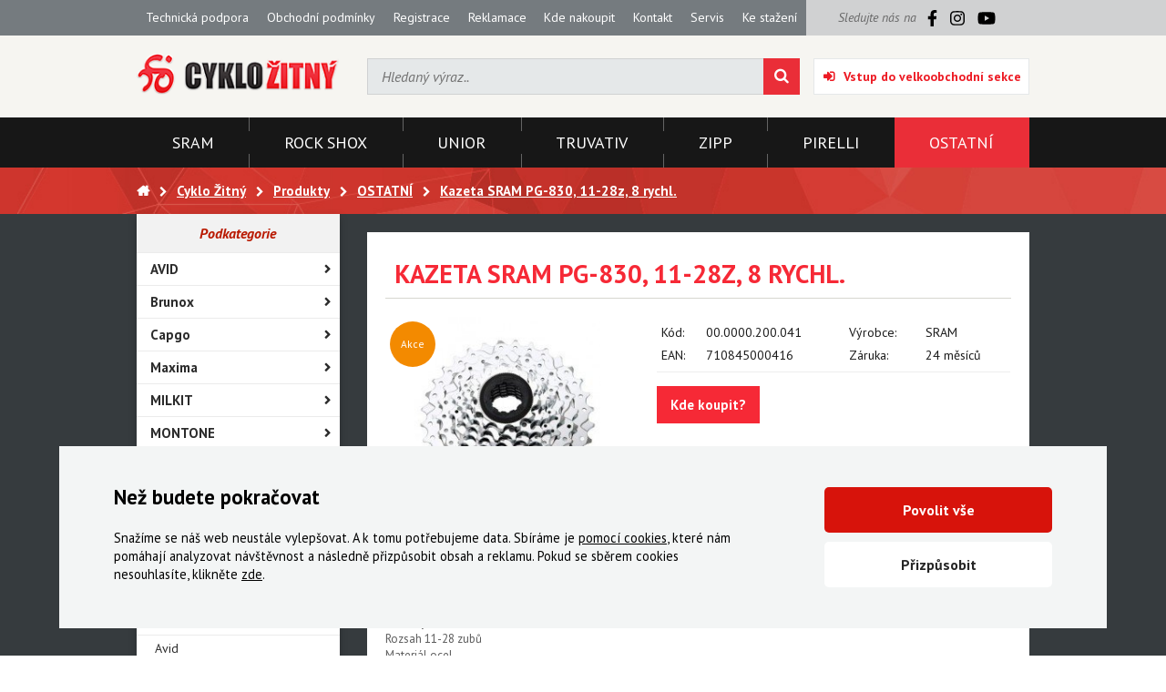

--- FILE ---
content_type: text/html; charset=utf-8
request_url: https://www.cyklozitny.cz/kazeta-sram-pg-830-11-28z-8-rychl
body_size: 8072
content:
<!DOCTYPE HTML>
<html>
<head>
	<meta charset="utf-8" />
	<title>Kazeta SRAM PG-830, 11-28z, 8 rychl. - Cyklo Žitný</title>
	<meta name="description" content="Kazeta SRAM PG-830, 11-28z, 8 rychl." />
	<meta name="keywords" content="Kazeta SRAM PG-830, 11-28z, 8 rychl." />
	<meta name="author" content="Cyklo Žitný" />
	<meta name="robots" content="index, follow" />

	<link rel="shortcut icon" href="/layout/img/favicon.ico" type="image/x-icon" />


	<meta name="viewport" content="width=device-width, initial-scale=1" />

		<script>
		window.dataLayer = window.dataLayer || [];
		function gtag(){dataLayer.push(arguments);}



		gtag('consent', 'default', {"functional_storage":"granted","security_storage":"granted","ad_storage":"denied","personalization_storage":"denied","analytics_storage":"denied","ad_user_data":"denied","ad_personalization":"denied"});

		dataLayer.push({
			'event': 'default_consent'
		});
	</script>
	<script src="/public/front/js/feoCookiesGtmEvents.min.js" defer></script>
<script src="/public/front/js/feoCookies.min.js" defer></script>

<script>
	document.addEventListener('DOMContentLoaded', () => {
		const preurl = "/sharemodulesconsentstorage";
		const firstInitUrl = preurl + "&template=index";
		const accepted     = JSON.parse("{\"functional_storage\":{\"accepted\":true},\"security_storage\":{\"accepted\":true},\"ad_storage\":{\"accepted\":false},\"personalization_storage\":{\"accepted\":false},\"analytics_storage\":{\"accepted\":false},\"ad_user_data\":{\"accepted\":false},\"ad_personalization\":{\"accepted\":false}}");

		feoCookiesClass.createWrapperElement(firstInitUrl);
		feoCookiesClass.firstLoad(firstInitUrl);
		feoCookiesClass.setCookies(accepted);
	});
</script>


	
	<link rel="preconnect" href="https://fonts.googleapis.com">
	<link rel="preconnect" href="https://fonts.gstatic.com" crossorigin>
	<link href="https://fonts.googleapis.com/css2?family=PT+Sans:ital,wght@0,400;0,700;1,400;1,700&display=swap" rel="stylesheet">

	<link rel="stylesheet" href="/public/front/css/project.css" />


											

			<!-- Mootools -->
		<script src="/engine/js/MooTools/mootools-1.4.5.core.js" type="text/javascript"></script>
		<script src="/engine/js/MooTools/mootools-1.4.5.more.js" type="text/javascript"></script>

		<!-- UI -->
								<script type="text/javascript" src="/engine/js/MooTools/4Moo1/UI/PopUpHTML.js "></script>

						<script src="/engine/js/MooTools/_ui/_ui.js" type="text/javascript"></script>
			<script src="/engine/js/MooTools/_ui/_ui.Loading.js" type="text/javascript"></script>
			<script src="/engine/js/MooTools/_ui/_ui.ImagePreloader.js" type="text/javascript"></script>
			<script src="/engine/js/MooTools/_ui/_ui.ContentToggler.js" type="text/javascript"></script>
			<script src="/engine/js/MooTools/_ui/_ui.TabView.js" type="text/javascript"></script>


			<script src="/engine/js/MooTools/_ui/_ui.AjaxLoad.js" type="text/javascript"></script>			<script src="/engine/js/MooTools/_ui/_ui.AjaxLoad.PopupHtml.js" type="text/javascript"></script>
			<script src="/engine/js/MooTools/_ui/_ui.Slider.js" type="text/javascript"></script>			<script src="/engine/js/MooTools/_ui/_ui.Sliders.js" type="text/javascript"></script>


			<script src="/engine/js/MooTools/_ui/_ui.SlideshowSwipe.js" type="text/javascript"></script>
			<script src="/engine/js/MooTools/_ui/_ui.Slideshow.js" type="text/javascript"></script>

		
					<script type="text/javascript" src="/libs/mt_placeholder/placeholder-min.js"></script>

			<script type="text/javascript">
			    $(window).addEvent('domready', function()
				{
			        new NS.Placeholder(
					{
			            cssClass: 'with_placeholder'
			        });
			    });
			</script>
		
					<script type="text/javascript" src="/libs/cerabox/cerabox.min.js "></script>
			<link rel="stylesheet" type="text/css" media="screen" href="/libs/cerabox/style/cerabox.css" />
		
		
					<script type="text/javascript" src="/engine/js/MooTools/_fv.js "></script>

			<script type="text/javascript">//<![CDATA[
				_fvSetString(FV_ERROR_REQUIRED, 'Povinná položka');
				_fvSetString(FV_ERROR_MIN, 'Nedostatečný počet znaků (min. %d)');
				_fvSetString(FV_ERROR_MAX, 'Příliš mnoho znaků (max. %d)');
				_fvSetString(FV_ERROR_NUMERIC, 'Pole může obsahovat pouze číslice');
				_fvSetString(FV_ERROR_ALPHA, 'Pole může obsahovat pouze znaky');
				_fvSetString(FV_ERROR_PATTERN, 'Nesprávný tvar');
				_fvSetString(FV_ERROR_EQUALWITH, 'Hodnoty se neshodují');
				_fvSetString(FV_ERROR_AJAX, 'Nesprávná hodnota');
				_fvSetString(FV_ERROR_MINVALUE, 'Hodnota je menší než povolená hodnota %d');
				_fvSetString(FV_ERROR_MAXVALUE, 'Hodnota je větší než povolená hodnota %d');

				_fvSetString(FV_ERROR_PHONE, 'Nesprávný tvar telefonu');
				_fvSetString(FV_ERROR_DATE, 'Nesprávný tvar datumu');
				_fvSetString(FV_ERROR_URL, 'Nesprávný tvar adresy');
				_fvSetString(FV_ERROR_EMAIL, 'Nesprávný tvar emailu');
			//]]></script>
		
		<script type="text/javascript" src="/engine/js/MooTools/4Moo1/UI/SuggestionHTML.js "></script>

		<link rel="stylesheet" type="text/css" media="screen" href="/libs/formular/Formular.css" />
		<script type="text/javascript" src="/libs/formular/Formular.js "></script>

        <script type="text/javascript" src="/engine/js/MooTools/4Moo1/UI/Login.js "></script>
        <script type="text/javascript">//<![CDATA[
            window.addEvent('domready', function() {
                new Login(
                {
                    sidebox:
                    {
                        btLogin: $('idLoginBoxLogin'),
                        btLogout: $('idLoginBoxLogout')
                    }
                });
            });
        //]]></script>
	
	<script type="text/javascript" src="/engine/js/init.js"></script>

	

			<!-- Google Tag Manager -->
		<noscript><iframe src="https://www.googletagmanager.com/ns.html?id=GTM-54LJ9RBT"
						  height="0" width="0" style="display:none;visibility:hidden"></iframe></noscript>
		<script>(function(w,d,s,l,i){w[l]=w[l]||[];w[l].push({'gtm.start':
			new Date().getTime(),event:'gtm.js'});var f=d.getElementsByTagName(s)[0],
					j=d.createElement(s),dl=l!='dataLayer'?'&l='+l:'';j.async=true;j.src=
					'https://www.googletagmanager.com/gtm.js?id='+i+dl;f.parentNode.insertBefore(j,f);
					})(window,document,'script','dataLayer','GTM-54LJ9RBT');</script>
		<!-- End Google Tag Manager -->
	
</head>
<body>




	

<div class="site_wrap">
	<div class="site_top">
		<div class="container max_lg">
			<div class="col-12">
				<div class="row stretch">
											<div class="articlescat5 col-xs-12 col-lg-9">
	<a class="hotdog fa_b_navicon" onclick="this.toggleClass('active');this.getSiblings('ul').toggleClass('opened');">Menu</a>
	<ul>
				<li class="item1 "><a href="/technicka-podpora">Technická podpora</a></li>
			<li class="item2 "><a href="/obchodni-podminky">Obchodní podmínky</a></li>
			<li class="item3 "><a href="/registrace">Registrace</a></li>
			<li class="item4 "><a href="/reklamace">Reklamace</a></li>
			<li class="item5 "><a href="/seznam-partneru/ceska-republika/">Kde nakoupit</a></li>
			<li class="item6 "><a href="/kontakt">Kontakt</a></li>
			<li class="item7 "><a href="/servis">Servis</a></li>
			<li class="item8 "><a href="/ke-stazeni">Ke stažení</a></li>
		</ul>
</div>										<div class="socials col-xs-0 col-lg-3">
						<div>
							<span>Sledujte nás na</span>

							<a href="https://www.facebook.com/www.cyklozitny.cz/" target="_blank">
								<svg xmlns="http://www.w3.org/2000/svg" viewBox="0 0 320 512">
									<path d="m279.14 288 14.22-92.66h-88.91v-60.13c0-25.35 12.42-50.06 52.24-50.06h40.42V6.26S260.43 0 225.36 0c-73.22 0-121.08 44.38-121.08 124.72v70.62H22.89V288h81.39v224h100.17V288z"/>
								</svg>
							</a>

							<a href="https://www.instagram.com/cyklozitny/" target="_blank">
								<svg xmlns="http://www.w3.org/2000/svg" viewBox="0 0 448 512">
									<path d="M224.1 141c-63.6 0-114.9 51.3-114.9 114.9s51.3 114.9 114.9 114.9S339 319.5 339 255.9 287.7 141 224.1 141zm0 189.6c-41.1 0-74.7-33.5-74.7-74.7s33.5-74.7 74.7-74.7 74.7 33.5 74.7 74.7-33.6 74.7-74.7 74.7zm146.4-194.3c0 14.9-12 26.8-26.8 26.8-14.9 0-26.8-12-26.8-26.8s12-26.8 26.8-26.8 26.8 12 26.8 26.8zm76.1 27.2c-1.7-35.9-9.9-67.7-36.2-93.9-26.2-26.2-58-34.4-93.9-36.2-37-2.1-147.9-2.1-184.9 0-35.8 1.7-67.6 9.9-93.9 36.1s-34.4 58-36.2 93.9c-2.1 37-2.1 147.9 0 184.9 1.7 35.9 9.9 67.7 36.2 93.9s58 34.4 93.9 36.2c37 2.1 147.9 2.1 184.9 0 35.9-1.7 67.7-9.9 93.9-36.2 26.2-26.2 34.4-58 36.2-93.9 2.1-37 2.1-147.8 0-184.8zM398.8 388c-7.8 19.6-22.9 34.7-42.6 42.6-29.5 11.7-99.5 9-132.1 9s-102.7 2.6-132.1-9c-19.6-7.8-34.7-22.9-42.6-42.6-11.7-29.5-9-99.5-9-132.1s-2.6-102.7 9-132.1c7.8-19.6 22.9-34.7 42.6-42.6 29.5-11.7 99.5-9 132.1-9s102.7-2.6 132.1 9c19.6 7.8 34.7 22.9 42.6 42.6 11.7 29.5 9 99.5 9 132.1s2.7 102.7-9 132.1z"/>
								</svg>
							</a>

							<a href="https://www.youtube.com/channel/UCeSyOtzIa8D3WqPI46F_uxQ" target="_blank">
								<svg xmlns="http://www.w3.org/2000/svg" viewBox="0 0 576 512">
									<path d="M549.655 124.083c-6.281-23.65-24.787-42.276-48.284-48.597C458.781 64 288 64 288 64S117.22 64 74.629 75.486c-23.497 6.322-42.003 24.947-48.284 48.597-11.412 42.867-11.412 132.305-11.412 132.305s0 89.438 11.412 132.305c6.281 23.65 24.787 41.5 48.284 47.821C117.22 448 288 448 288 448s170.78 0 213.371-11.486c23.497-6.321 42.003-24.171 48.284-47.821 11.412-42.867 11.412-132.305 11.412-132.305s0-89.438-11.412-132.305zm-317.51 213.508V175.185l142.739 81.205-142.739 81.201z"/>
								</svg>
							</a>
						</div>
					</div>
				</div>
			</div>
		</div>
	</div>
	<div class="site_header">
		<div class="container max_lg">
			<div class="row va-center fill">
				<div class="col-xs-12 col-md-6 col-lg-3 o-xs-1 o-md-2 logo">
					<a href="/" title="Cyklo Žitný">
						<img src="/layout/img/theme/logo.png" alt="Cyklo Žitný" class="logo" />
					</a>
				</div>
									<div class="col-xs-12 col-md-12 col-lg-6 o-xs-4 o-lg-3 sidebox search">
	<form method="post" action="/vyhledavani">
		<div class="ui-item-fulltext">
			<input class="text" type="text" name="seastr" value="" autocomplete="off" placeholder="Hledaný výraz.." />
		</div>
		<button type="submit" class="submit fa_b_search"></button>
	</form>
</div>

	<script type="text/javascript">//<![CDATA[
		window.addEvent('domready', function(){
			var ld = new Element('div');
			ld.adopt(new Element('img', {'src': '/layout/img/ui/loading.suggestion.gif'}));
			ld.adopt(new Element('div', {'class': 'text', html: 'Probíhá načítání výsledků, <br/>čekejte prosím.'}));

			var elISearch;
			if(elISearch = $(document).getElement('.sidebox.search input[name=seastr]'))
			{
				new SuggestionHTML(elISearch,
				{
					'url': '/vyhledavani',
					'imgLoadingSrc': '/layout/img/ui/loading.suggestion.gif',
					useLoadingBox: true,
					loadingElement: ld
				});
			}
		});
	//]]></script>
	<div class="col-xs-12 col-md-6 col-lg-3 o-xs-3 o-md-3 o-lg-3 basket_enter">
		<a href="/uzivatel?user=login" id="idLoginBoxLogin" class="fa_b_sign-in">Vstup do velkoobchodní sekce</a>
	</div>
							</div>
		</div>
	</div>
	<div class="site_categories">
		<div class="container max_lg">
							<nav>
	<a class="hotdog fa_b_navicon" onclick="this.toggleClass('active');this.getSiblings('ul').toggleClass('opened');">Kategorie</a>
	<ul>
																					<li class="item1 item_id_1504 "><a href="/sram/" title="SRAM"><span>SRAM</span></a></li>
												<li class="item2 item_id_1505 "><a href="/rock-shox/" title="ROCK SHOX"><span>ROCK SHOX</span></a></li>
												<li class="item3 item_id_1794 "><a href="/unior/-2" title="UNIOR"><span>UNIOR</span></a></li>
												<li class="item4 item_id_1507 "><a href="/truvativ/-3" title="TRUVATIV"><span>TRUVATIV</span></a></li>
												<li class="item5 item_id_1508 "><a href="/zipp-zapletena-kola-a-komponenty/" title="ZIPP"><span>ZIPP</span></a></li>
												<li class="item6 item_id_1724 "><a href="/pirelli/" title="PIRELLI"><span>PIRELLI</span></a></li>
												<li class="item7 item_id_1509 active"><a href="/ostatni/" title="OSTATNÍ"><span>OSTATNÍ</span></a></li>
						</ul>
</nav>					</div>
	</div>

			<div class="site_pagepath">
			<div class="container max_lg">
				<ul>
					<li><a href="/" title="Hlavní strana" class="fa_b_home"></a></li>
											<li><a href="/" title="Cyklo Žitný"><span>Cyklo Žitný</span></a></li>
											<li><a href="/produkty" title="Produkty"><span>Produkty</span></a></li>
											<li><a href="/ostatni/" title="OSTATNÍ"><span>OSTATNÍ</span></a></li>
											<li><a href="/kazeta-sram-pg-830-11-28z-8-rychl" title="Kazeta SRAM PG-830, 11-28z, 8 rychl."><span>Kazeta SRAM PG-830, 11-28z, 8 rychl.</span></a></li>
									</ul>
			</div>
		</div>
					<div class="site_content">
				<div class="container max_lg">
					<div class="row">
						<aside class="col-xs-12 col-lg-3">
																								<div class="menu_prod0 sidebox box16">
	<h2 onclick="this.toggleClass('active');this.getSiblings('ul').toggleClass('opened');">Podkategorie</h2>
	
																																	
					
						<ul>
							</ul>
								<ul>
							</ul>
								<ul>
							</ul>
								<ul>
							</ul>
								<ul>
							</ul>
								<ul>
							</ul>
								<ul>
							</ul>
								<ul>
							</ul>
															

			<ul class="long">
									<li class="item1 ">
													<a href="/avid/-3">AVID</a>																		<ul>
															<li class="">
									<a href="/code/">Code</a>																	</li>
															<li class="">
									<a href="/shorty/">Shorty</a>																	</li>
															<li class="">
									<a href="/bb7-mechanicke/">BB7 mechanické</a>																	</li>
															<li class="">
									<a href="/bb5-mechanicke/">BB5 mechanické</a>																	</li>
															<li class="">
									<a href="/db/">DB</a>																	</li>
															<li class="">
									<div class="space"></div>																	</li>
															<li class="">
									<a href="/hydraulicke-kot-brzdy/">Hydraulické kot. brzdy</a>																	</li>
															<li class="">
									<a href="/mechanicke-kot-brzdy/">Mechanické kot. brzdy</a>																	</li>
															<li class="">
									<a href="/rafkove-brzdy/">Ráfkové brzdy</a>																	</li>
															<li class="">
									<a href="/desticky/">Destičky</a>																	</li>
															<li class="">
									<a href="/kotouce/">Kotouče</a>																	</li>
															<li class="">
									<a href="/odvzdusnovaci-sady/">Odvzdušňovací sady</a>																	</li>
															<li class="">
									<a href="/nahradni-dily/-2">Náhradní díly</a>																	</li>
															<li class="">
									<a href="/brzdove-paky/">Brzdové páky</a>																	</li>
													</ul>	
											</li>
									<li class="item2 ">
													<a href="/brunox/">Brunox</a>																	</li>
									<li class="item3 ">
													<a href="/capgo/">Capgo</a>																		<ul>
															<li class="">
									<a href="/bovdeny/">Bovdeny</a>																		<ul>
																					<li class="">
												<a href="/brzdove/">Brzdové</a>
																							</li>
																					<li class="">
												<a href="/radici/-2">Řadící</a>
																							</li>
																			</ul>	
																	</li>
															<li class="">
									<a href="/brzdove-desticky/-2">Brzdové destičky</a>																	</li>
															<li class="">
									<a href="/kabelove-sety/">Kabelové sety</a>																		<ul>
																					<li class="">
												<a href="/brzdove-sety/">Brzdové sety</a>
																							</li>
																					<li class="">
												<a href="/radici-sety/">Řadící sety</a>
																							</li>
																					<li class="">
												<a href="/radici-sety-eco/">Řadící sety ECO</a>
																							</li>
																					<li class="">
												<a href="/kabelovy-set-pro-sedlovky/">Kabelový set pro sedlovky</a>
																							</li>
																			</ul>	
																	</li>
															<li class="">
									<a href="/koncovky/">Koncovky</a>																	</li>
															<li class="">
									<a href="/lanka/">Lanka</a>																		<ul>
																					<li class="">
												<a href="/brzdove/-2">Brzdové</a>
																							</li>
																					<li class="">
												<a href="/radici/">Řadící</a>
																							</li>
																			</ul>	
																	</li>
															<li class="">
									<a href="/navleky-na-bovdeny/">Návleky na bovdeny</a>																	</li>
													</ul>	
											</li>
									<li class="item4 ">
													<a href="/maxima/">Maxima</a>																		<ul>
															<li class="">
									<a href="/produkty?cid=708"></a>																	</li>
															<li class="">
									<a href="/cisteni/">Čištění</a>																	</li>
															<li class="">
									<a href="/oleje/">Oleje</a>																	</li>
															<li class="">
									<a href="/mazani/">Mazání</a>																	</li>
															<li class="">
									<a href="/sealant/">Sealant</a>																	</li>
															<li class="">
									<a href="/brzdove-kapaliny/">Brzdové kapaliny</a>																	</li>
															<li class="">
									<a href="/ochrana/">Ochrana</a>																	</li>
													</ul>	
											</li>
									<li class="item5 ">
													<a href="/milkit/">MILKIT</a>																	</li>
									<li class="item6 ">
													<a href="/montone/">MONTONE</a>																	</li>
									<li class="item7 ">
													<a href="/sedla-velo/">Sedla Velo</a>																	</li>
									<li class="item8 ">
													<a href="/cyklostar/">Cyklostar</a>																	</li>
									<li class="item9 ">
													<a href="/panasonic/">Panasonic</a>																	</li>
									<li class="item10 active">
													<a href="/vyprodej/">Výprodej</a>																		<ul>
															<li class="active">
									<a href="/sram-mtb/-2">Sram MTB</a>																	</li>
															<li class="">
									<a href="/sram-road/-2">Sram Road</a>																	</li>
															<li class="">
									<a href="/avid/-2">Avid</a>																	</li>
															<li class="">
									<a href="/rockshox/-2">Rockshox</a>																	</li>
															<li class="">
									<a href="/truvativ/-2">Truvativ</a>																	</li>
															<li class="">
									<a href="/zipp/">Zipp</a>																	</li>
															<li class="">
									<a href="/pirelli/-2">Pirelli</a>																	</li>
													</ul>	
											</li>
							</ul>
							<a onclick="this.toggleClass('active');this.getSiblings('ul').toggleClass('opened');" class="show_all" data-open="Zobratit vše (10)" data-close="Zobrazit méně"></a>
							</ul>
    
</div>																					</aside>
						<div class="col-xs-12 col-lg-9">
							<div class="page_content">
								<script type="text/javascript" src="/engine/js/MooTools/4Moo1/Shop/Basket.js "></script>
<script type="text/javascript" src="/engine/js/MooTools/4Moo1/Shop/Favourites.js "></script>
<script type="text/javascript" src="/engine/js/MooTools/4Moo1/Shop/Watched.js "></script>
<script type="text/javascript">//<![CDATA[
	$(window).addEvent('domready',function(){
		var eLd = new Element('div', {'class':'loading'});
		eLd.adopt(new Element('img', {'src': '/layout/img/ui/loading.gif'}));
		eLd.adopt(new Element('div', {'class': 'text', html: 'Probíhá přidání zboží do košíku.'}));
			
		var basketManager = new Basket.AddManager({
			'formSelector': 'form.buy_area',
			'loadingElement': eLd 
		});		
		var favouritesManager = new Favourites.AddManager();
		var watchedManager = new Watched.AddManager();
	});
//]]></script>


<div class="product_detail">
	<div class="inside">
				<script>
    function prepareGtmProductItem(item) {
        item = {
            item_id: item.vid,
            item_name: item.name,
            price: parseFloat(item.cost.toString().replace(",", ".")),
            quantity: item.count ? item.count.toInt() : 1,
            item_brand: item.manufacturer,

            item_category: item.categoriesForGA4[0],
            item_category2: item.categoriesForGA4[1],
            item_category3: item.categoriesForGA4[2],
            item_category4: item.categoriesForGA4[3],
            item_category5: item.categoriesForGA4[4],
        }

        return item;
    }
</script>

<script n:syntax="double">
    let data = {"pid":"250"};

    window.dataLayer = window.dataLayer || [];
    dataLayer.push({
        event: "view_content",
        content_type: "product",
        contents: [
            {
                id: data.pid
            }
        ]
    })
</script>
		<h1>Kazeta SRAM PG-830, 11-28z, 8 rychl.</h1>
		<div class="product_detail_head">
			<div class="row">
				<div class="col-xs-12 col-lg-5 left_side">
					<a href="/data/imgauto/4/0/200041.jpg" title="Kazeta SRAM PG-830, 11-28z, 8 rychl." class="image CeraBox" rel="lightbox_pd">
													<div class="prefers">
								                                																<div class="prefer state_1"><div>Akce</div></div>							</div>
												
						<img src="/data/imgauto/4/0/200041.jpg" alt="Kazeta SRAM PG-830, 11-28z, 8 rychl." />
					</a>
									</div>
				<div class="col-xs-12 col-lg-7 right_side">
					<table class="params">
						<tr>
							<th>Kód:</th>
							<td>00.0000.200.041</td>
														<th>Výrobce:</th>
							<td>SRAM</td>
													</tr>
						<tr>
														<th>EAN:</th>
							<td>710845000416</td>
																					<th>Záruka:</th>
							<td>24 měsíců</td>
													</tr>
					</table>
											<a class="where_buy_button" href="/kde-nakoupit" title="Kde koupit?">Kde koupit?</a>
					
					<div class="facebook_area">
						<div id="fb-root"></div>
						<script>(function(d, s, id) {
						var js, fjs = d.getElementsByTagName(s)[0];
						if (d.getElementById(id)) return;
						js = d.createElement(s); js.id = id;
						js.src = "//connect.facebook.net/cs_CZ/sdk.js#xfbml=1&appId=1417959225112052&version=v2.0";
						fjs.parentNode.insertBefore(js, fjs);
						}(document, 'script', 'facebook-jssdk'));</script>
						<div class="fb-like" data-width="380" data-layout="standard" data-action="like" data-show-faces="true" data-share="true"></div>
					</div>
									</div>
			</div>
		</div>
		<div class="product_detail_foot">
							<div class="description">
					<h2>Popis produktu</h2>
					<div class="inside">
						Počet rychlostí 8 <br />
Rozsah 11-28 zubů<br />
Materiál ocel<br />
Váha 300g (11-30)<br />
Barva stříbrná
					</div>
				</div>
										<div class="description downloads">
					<h2>Soubory ke stažení</h2>
					<div class="inside">
						<ul>
															<li>
									<a href="/ke-stazeni/?action=download&amp;did=1" title="2015_sram_spc_reva.pdf">2015_sram_spc_reva.pdf</a> (25MB)
								</li>
															<li>
									<a href="/ke-stazeni/?action=download&amp;did=63" title="95-2518-002-100_rev_c_user_manual_cassettes_and_chains_eeu.pdf">95-2518-002-100_rev_c_user_manual_cassettes_and_chains_eeu.pdf</a> (3MB)
								</li>
													</ul>
					</div>
				</div>
								</div>
	</div>




</div>

<div class="site_photo_content">
	<div class="product_detail_tabs">
				<div class="tabitem">
			<div class="menu">
				<h2>Související zboží</h2>
			</div>
			<div class="tab_content">
				<div class="products_list">
																<div class="item small">
							<div class="inside">
																<a href="/retez-sram-pc-830-114-clanku-s-power-link-spojkou-8rychl-1-ks" title="Řetěz SRAM PC 830, 114 článků, s Power Link spojkou, 8rychl., 1 ks" class="image">
									<div>
										<img src="/data/imgauto/4/3/462758114005.jpg" alt="Řetěz SRAM PC 830, 114 článků, s Power Link spojkou, 8rychl., 1 ks" />
									</div>
								</a>
								<h2><a href="/retez-sram-pc-830-114-clanku-s-power-link-spojkou-8rychl-1-ks" title="Řetěz SRAM PC 830, 114 článků, s Power Link spojkou, 8rychl., 1 ks">Řetěz SRAM PC 830, 114 článků, s Power Link spojkou, 8rychl., 1 ks</a></h2>
																	<div class="where_buy_button_wrap">
										<a class="where_buy_button" href="/kde-nakoupit" title="Kde koupit?">Kde koupit?</a>
									</div>
															</div>
						</div>
									</div>
			</div>
		</div>
				
				<div class="tabitem">
			<div class="menu">
				<h2>Alternativní zboží</h2>
			</div>
			<div class="tab_content">
				<div class="products_list">
																<div class="item small">
							<div class="inside">
																	<div class="prefers">
										                                        																				<div class="prefer state_1"><div>Akce</div></div>									</div>
																<a href="/kazeta-sram-pg-850-11-28z-8-rychl" title="Kazeta SRAM PG-850, 11-28z, 8 rychl." class="image">
									<div>
										<img src="/data/imgauto/4/3/200395.jpg" alt="Kazeta SRAM PG-850, 11-28z, 8 rychl." />
									</div>
								</a>
								<h2><a href="/kazeta-sram-pg-850-11-28z-8-rychl" title="Kazeta SRAM PG-850, 11-28z, 8 rychl.">Kazeta SRAM PG-850, 11-28z, 8 rychl.</a></h2>
																	<div class="where_buy_button_wrap">
										<a class="where_buy_button" href="/kde-nakoupit" title="Kde koupit?">Kde koupit?</a>
									</div>
															</div>
						</div>
									</div>
			</div>
		</div>
		
		<div id="idTabNavigation"></div>

		<script>//<![CDATA[
			var tabs = $$('.tabitem');

			var tabview = new _ui.TabView(
			{
				element: $('idTabNavigation'),
				data: tabs,
				tabTitleElement: '.menu',
				useDisposeContent: false,
			});
		//]]></script>
	</div>

</div>

<!--TPL-- include=prepareProduct@analytics/tasks/prepareGtmProductItemTask.tpl -->



<script n:syntax="double">
    function addToCartEvent(data, count = 1) {
        if(!data) return;

        data.storecount = 0;
        data.count = count > 0 ? count : 1;

        let item = prepareGtmProductItem(data)

        window.dataLayer = window.dataLayer || [];
        dataLayer.push({ ecommerce: null });  // Clear the previous ecommerce object.
        dataLayer.push({
            event: "add_to_cart",
            ecommerce: {
                currency: "CZK",
                value: data.cost * count,
                items: [
                    item
                ]
            },
        });
    }

    function metaAddToCartEvent(data) {
        window.dataLayer = window.dataLayer || [];

        dataLayer.push({
            event: "meta_add_to_cart",
            content_type: "product",
            contents: [
                {
                    id: data.pid
                }
            ]
        })
    }
</script>


<script type="text/javascript">
	function addToCartDetail(product, count) {
		addToCartEvent(product, count);
	}

	function metaAddToCartDetail (product) {
		metaAddToCartEvent(product);
	}

	document.addEvent('domready', function(){
		document.id("addToCart")?.addEvent("click", function() {
			let data = {"pid":"250","vid":"00.0000.200.041","name":"Kazeta SRAM PG-830, 11-28z, 8 rychl.","cost":98.99,"manufacturer":"SRAM","categoriesForGA4":["Sram MTB","Kazety MTB","8 speed","AKCE","V\u00fdprodej","Kazety","SRAM","OSTATN\u00cd"]}
			let count = $('basket_product_count_' + data.pid).value

			addToCartDetail(data, count)
		});

		document.querySelector(".where_buy_button")?.addEvent("click", function(e) {
			let data = {"pid":"250","vid":"00.0000.200.041","name":"Kazeta SRAM PG-830, 11-28z, 8 rychl.","cost":98.99,"manufacturer":"SRAM","categoriesForGA4":["Sram MTB","Kazety MTB","8 speed","AKCE","V\u00fdprodej","Kazety","SRAM","OSTATN\u00cd"]}

			metaAddToCartDetail(data)
		});
	});

	document.addEvent('domready', function(){
		document.id("addToCartRelated")?.addEvent("click", function() {
			let data = {"pid":"250","vid":"00.0000.200.041","name":"Kazeta SRAM PG-830, 11-28z, 8 rychl.","cost":98.99,"manufacturer":"SRAM","categoriesForGA4":["Sram MTB","Kazety MTB","8 speed","AKCE","V\u00fdprodej","Kazety","SRAM","OSTATN\u00cd"]}
			let count = $('related_product_count_' + data.pid).value

			addToCartDetail(data, count)
		});
	});
</script>							</div>
						</div>
					</div>
				</div>
			</div>
			
	
	<div class="site_partners">
		<div class="container max_lg">
			<div class="row va-center fill">
									<div class="sidebox banner box42">
	<div class="inside">
																	<a href="/sram/" target="_self"><img src="/data/imgauto/10/0/partner_sram.png" alt="" /></a>				</div>
</div><div class="sidebox banner box41">
	<div class="inside">
																	<a href="/rock-shox/" target="_self"><img src="/data/imgauto/10/0/partner_rockshox.png" alt="" /></a>				</div>
</div><div class="sidebox banner box40">
	<div class="inside">
																	<a href="/zipp/-2" target="_self"><img src="/data/imgauto/10/0/partner_zipp.png" alt="" /></a>				</div>
</div><div class="sidebox banner box39">
	<div class="inside">
																	<a href="/avid/-3" target="_self"><img src="/data/imgauto/10/0/partner_avid.png" alt="" /></a>				</div>
</div><div class="sidebox banner box38">
	<div class="inside">
																	<a href="/truvativ/-3" target="_self"><img src="/data/imgauto/10/0/partner_truvativ.png" alt="" /></a>				</div>
</div>							</div>
		</div>
	</div>

	<div class="site_footer">
		<div class="container max_lg">
			<div class="row stretch">
									<div class="articlescat6 col-xs-12 col-lg-11">
	<ul>
							<li class="item1 "><a href="/technicka-podpora">Technická podpora</a></li>
					<li class="item2 "><a href="/obchodni-podminky">Obchodní podmínky</a></li>
					<li class="item3 "><a href="/registrace">Registrace</a></li>
					<li class="item4 "><a href="/reklamace">Reklamace</a></li>
					<li class="item5 "><a href="/seznam-partneru/ceska-republika/">Kde nakoupit</a></li>
					<li class="item6 "><a href="/kontakt">Kontakt</a></li>
					<li class="item7 "><a href="/servis">Servis</a></li>
					<li class="item8 "><a href="/ke-stazeni">Ke stažení</a></li>
			</ul>
</div>								<div class="col-xs-0 col-lg-1 socials">
					<div class="inside">
						<a href="//www.facebook.com/www.cyklozitny.cz/" class="fa_b_facebook"></a>
											</div>
				</div>
			</div>
		</div>
	</div>

	<div class="site_copy">
		<div class="container max_lg">
			<div class="row va-center">
				<div class="col-xs-12 col-lg-8 copy">&copy; 2000-2026 Všechna práva vyhrazena, <strong>Cyklo Žitný, s.r.o.</strong> | <a href="/zasady-cookies">Zásady cookies</a></div>
				<div class="col-xs-12 col-lg-4 author">
					<a href="https://www.feo.cz" target="_blank">Vytvořila digitální agentura FEO</a>
				</div>
			</div>
		</div>
	</div>
</div>


    <a href="https://www.toplist.cz"><script language="JavaScript" type="text/javascript">
        <!--
        document.write('<img src="https://toplist.cz/dot.asp?id=1151894&http='+
            escape(document.referrer)+'&t='+escape(document.title)+
            '&wi='+escape(window.screen.width)+'&he='+escape(window.screen.height)+'&cd='+
            escape(window.screen.colorDepth)+'" width="1" height="1" border=0 alt="TOPlist" />');
        //--></script><noscript><img src="https://toplist.cz/dot.asp?id=1151894" border="0"
                                     alt="TOPlist" width="1" height="1" /></noscript></a>
</body>
</html>

--- FILE ---
content_type: text/css
request_url: https://www.cyklozitny.cz/public/front/css/project.css
body_size: 51872
content:
.lui.clear .after:after,.lui.clear .before:before{clear:both;content:"";display:block}*{box-sizing:border-box}article,aside,details,figcaption,figure,footer,header,hgroup,img,nav,section,summary{display:block}audio,canvas,progress,video{display:inline-block;vertical-align:baseline}a:focus{outline:thin dotted}a:active,a:hover{outline:0;text-decoration:none}textarea{overflow:auto}input::placeholder{color:inherit!important}input::-moz-placeholder{color:inherit!important}textarea::placeholder{color:inherit!important}textarea::-moz-placeholder{color:inherit!important}textarea:-ms-input-placeholder{color:inherit!important}textarea::-webkit-input-placeholder{color:inherit!important}.container{box-sizing:border-box;margin-left:auto;margin-right:auto;padding-left:15px;padding-right:15px;width:100%}@media (min-width:501px){.container{width:470px}}@media (min-width:768px){.container{width:735px}}@media (min-width:1020px){.container{width:1010px}}@media (min-width:1280px){.container{width:1150px}}@media (min-width:1500px){.container{width:1450px}}@media (min-width:2000px){.container{width:1950px}}.container.nospace{box-sizing:border-box;margin-left:auto;margin-right:auto;padding-left:0;padding-right:0;width:100%}@media (min-width:501px){.container.nospace{width:470px}}@media (min-width:768px){.container.nospace{width:735px}}@media (min-width:1020px){.container.nospace{width:1010px}}@media (min-width:1280px){.container.nospace{width:1150px}}@media (min-width:1500px){.container.nospace{width:1450px}}@media (min-width:2000px){.container.nospace{width:1950px}}.container.max_xs{max-width:100%}.container.max_sm{max-width:470px}.container.max_md{max-width:735px}.container.max_lg{max-width:1010px}.container.max_xl{max-width:1150px}.container.max_xxl{max-width:1450px}.container.max_xxxl{max-width:1950px}.container.fluid{width:100%}@media print{.container{max-width:100%;width:100%}}.row{box-sizing:border-box;display:flex;-moz-flex-direction:row;flex-direction:row;flex-wrap:wrap;margin:0 -15px}.row.va-top{-ms-align-content:flex-start;align-content:flex-start;align-items:flex-start}.row.va-center,.row.va-middle{-ms-align-content:center;align-content:center;align-items:center}.row.va-bottom{-ms-align-content:flex-end;align-content:flex-end;align-items:flex-end}.row.a-left{justify-content:flex-start}.row.a-center,.row.a-left,.row.a-middle{-ms-align-content:flex-start;align-content:flex-start}.row.a-center,.row.a-middle{justify-content:center}.row.a-right{-ms-align-content:flex-start;align-content:flex-start;justify-content:flex-end}.row.fill{justify-content:space-between}.row.stretch,.row.v-fill{align-items:stretch}.row.va-xs-top{-ms-align-content:flex-start;align-content:flex-start;align-items:flex-start}.row.va-xs-bottom{-ms-align-content:flex-end;align-content:flex-end;align-items:flex-end}.row.va-xs-center,.row.va-xs-middle{-ms-align-content:center;align-content:center;align-items:center}.row.a-xs-left{justify-content:flex-start}.row.a-xs-left,.row.a-xs-right{-ms-align-content:flex-start;align-content:flex-start}.row.a-xs-right{justify-content:flex-end}.row.a-xs-center,.row.a-xs-middle{-ms-align-content:flex-start;align-content:flex-start;justify-content:center}.row.xs-fill{justify-content:space-between}.row.xs-stretch,.row.xs-v-fill{align-items:stretch}@media (min-width:501px){.row.va-sm-top{-ms-align-content:flex-start;align-content:flex-start;align-items:flex-start}.row.va-sm-bottom{-ms-align-content:flex-end;align-content:flex-end;align-items:flex-end}.row.va-sm-center,.row.va-sm-middle{-ms-align-content:center;align-content:center;align-items:center}.row.a-sm-left{justify-content:flex-start}.row.a-sm-left,.row.a-sm-right{-ms-align-content:flex-start;align-content:flex-start}.row.a-sm-right{justify-content:flex-end}.row.a-sm-center,.row.a-sm-middle{-ms-align-content:flex-start;align-content:flex-start;justify-content:center}.row.sm-fill{justify-content:space-between}.row.sm-stretch,.row.sm-v-fill{align-items:stretch}}@media (min-width:768px){.row.va-md-top{-ms-align-content:flex-start;align-content:flex-start;align-items:flex-start}.row.va-md-bottom{-ms-align-content:flex-end;align-content:flex-end;align-items:flex-end}.row.va-md-center,.row.va-md-middle{-ms-align-content:center;align-content:center;align-items:center}.row.a-md-left{justify-content:flex-start}.row.a-md-left,.row.a-md-right{-ms-align-content:flex-start;align-content:flex-start}.row.a-md-right{justify-content:flex-end}.row.a-md-center,.row.a-md-middle{-ms-align-content:flex-start;align-content:flex-start;justify-content:center}.row.md-fill{justify-content:space-between}.row.md-stretch,.row.md-v-fill{align-items:stretch}}@media (min-width:1020px){.row.va-lg-top{-ms-align-content:flex-start;align-content:flex-start;align-items:flex-start}.row.va-lg-bottom{-ms-align-content:flex-end;align-content:flex-end;align-items:flex-end}.row.va-lg-center,.row.va-lg-middle{-ms-align-content:center;align-content:center;align-items:center}.row.a-lg-left{justify-content:flex-start}.row.a-lg-left,.row.a-lg-right{-ms-align-content:flex-start;align-content:flex-start}.row.a-lg-right{justify-content:flex-end}.row.a-lg-center,.row.a-lg-middle{-ms-align-content:flex-start;align-content:flex-start;justify-content:center}.row.lg-fill{justify-content:space-between}.row.lg-stretch,.row.lg-v-fill{align-items:stretch}}@media (min-width:1280px){.row.va-xl-top{-ms-align-content:flex-start;align-content:flex-start;align-items:flex-start}.row.va-xl-bottom{-ms-align-content:flex-end;align-content:flex-end;align-items:flex-end}.row.va-xl-center,.row.va-xl-middle{-ms-align-content:center;align-content:center;align-items:center}.row.a-xl-left{justify-content:flex-start}.row.a-xl-left,.row.a-xl-right{-ms-align-content:flex-start;align-content:flex-start}.row.a-xl-right{justify-content:flex-end}.row.a-xl-center,.row.a-xl-middle{-ms-align-content:flex-start;align-content:flex-start;justify-content:center}.row.xl-fill{justify-content:space-between}.row.xl-stretch,.row.xl-v-fill{align-items:stretch}}@media (min-width:1500px){.row.va-xxl-top{-ms-align-content:flex-start;align-content:flex-start;align-items:flex-start}.row.va-xxl-bottom{-ms-align-content:flex-end;align-content:flex-end;align-items:flex-end}.row.va-xxl-center,.row.va-xxl-middle{-ms-align-content:center;align-content:center;align-items:center}.row.a-xxl-left{justify-content:flex-start}.row.a-xxl-left,.row.a-xxl-right{-ms-align-content:flex-start;align-content:flex-start}.row.a-xxl-right{justify-content:flex-end}.row.a-xxl-center,.row.a-xxl-middle{-ms-align-content:flex-start;align-content:flex-start;justify-content:center}.row.xxl-fill{justify-content:space-between}.row.xxl-stretch,.row.xxl-v-fill{align-items:stretch}}@media (min-width:2000px){.row.va-xxxl-top{-ms-align-content:flex-start;align-content:flex-start;align-items:flex-start}.row.va-xxxl-bottom{-ms-align-content:flex-end;align-content:flex-end;align-items:flex-end}.row.va-xxxl-center,.row.va-xxxl-middle{-ms-align-content:center;align-content:center;align-items:center}.row.a-xxxl-left{justify-content:flex-start}.row.a-xxxl-left,.row.a-xxxl-right{-ms-align-content:flex-start;align-content:flex-start}.row.a-xxxl-right{justify-content:flex-end}.row.a-xxxl-center,.row.a-xxxl-middle{-ms-align-content:flex-start;align-content:flex-start;justify-content:center}.row.xxxl-fill{justify-content:space-between}.row.xxxl-stretch,.row.xxxl-v-fill{align-items:stretch}}[class*=col-]{box-sizing:border-box;display:block;padding-left:15px;padding-right:15px}.pv-15px{padding-bottom:15px;padding-top:15px}.ph-15px{padding-left:15px;padding-right:15px}.col-0{display:none}.col-1{display:block;width:8.333%}.col-2{display:block;width:16.666%}.col-3{display:block;width:25%}.col-4{display:block;width:33.333%}.col-5{display:block;width:41.666%}.col-6{display:block;width:50%}.col-7{display:block;width:58.33%}.col-8{display:block;width:66.66%}.col-9{display:block;width:75%}.col-10{display:block;width:83.33%}.col-11{display:block;width:91.66%}.col-12{display:block;width:100%}.col-10p{display:block;width:10%}.col-20p{display:block;width:20%}.col-30p{display:block;width:30%}.col-40p{display:block;width:40%}.col-50p{display:block;width:50%}.col-60p{display:block;width:60%}.col-70p{display:block;width:70%}.col-80p{display:block;width:80%}.col-90p{display:block;width:90%}.col-100p{display:block;width:100%}.col-5th{width:20%}.col-7th{width:14.28%}.col-8th{width:12.5%}.col-9th{width:11.1%}.col-10th{width:10%}.col-11th{width:9.09%}.ml-1{margin-left:8.333%}.ml-2{margin-left:16.666%}.ml-3{margin-left:25%}.ml-4{margin-left:33.333%}.ml-5{margin-left:41.666%}.ml-6{margin-left:50%}.ml-7{margin-left:58.33%}.ml-8{margin-left:66.66%}.ml-9{margin-left:75%}.ml-10{margin-left:83.33%}.ml-11{margin-left:91.66%}.ml-12{margin-left:100%}.mr-1{margin-right:8.333%}.mr-2{margin-right:16.666%}.mr-3{margin-right:25%}.mr-4{margin-right:33.333%}.mr-5{margin-right:41.666%}.mr-6{margin-right:50%}.mr-7{margin-right:58.33%}.mr-8{margin-right:66.66%}.mr-9{margin-right:75%}.mr-10{margin-right:83.33%}.mr-11{margin-right:91.66%}.mr-12{margin-right:100%}.col-xs-0{display:none}.col-xs-1{display:block;width:8.333%}.col-xs-2{display:block;width:16.666%}.col-xs-3{display:block;width:25%}.col-xs-4{display:block;width:33.333%}.col-xs-5{display:block;width:41.666%}.col-xs-6{display:block;width:50%}.col-xs-7{display:block;width:58.33%}.col-xs-8{display:block;width:66.66%}.col-xs-9{display:block;width:75%}.col-xs-10{display:block;width:83.33%}.col-xs-11{display:block;width:91.66%}.col-xs-12{display:block;width:100%}.col-xs-10p{display:block;width:10%}.col-xs-20p{display:block;width:20%}.col-xs-30p{display:block;width:30%}.col-xs-40p{display:block;width:40%}.col-xs-50p{display:block;width:50%}.col-xs-60p{display:block;width:60%}.col-xs-70p{display:block;width:70%}.col-xs-80p{display:block;width:80%}.col-xs-90p{display:block;width:90%}.col-xs-100p{display:block;width:100%}.col-xs-5th{display:block;width:20%}.col-xs-7th{display:block;width:14.28%}.col-xs-8th{display:block;width:12.5%}.col-xs-9th{display:block;width:11.1%}.col-xs-10th{display:block;width:10%}.col-xs-11th{display:block;width:9.09%}.ml-xs-0{margin-left:0}.ml-xs-1{margin-left:8.333%}.ml-xs-2{margin-left:16.666%}.ml-xs-3{margin-left:25%}.ml-xs-4{margin-left:33.333%}.ml-xs-5{margin-left:41.666%}.ml-xs-6{margin-left:50%}.ml-xs-7{margin-left:58.33%}.ml-xs-8{margin-left:66.66%}.ml-xs-9{margin-left:75%}.ml-xs-10{margin-left:83.33%}.ml-xs-11{margin-left:91.66%}.ml-xs-12{margin-left:100%}.mr-xs-0{margin-right:0}.mr-xs-1{margin-right:8.333%}.mr-xs-2{margin-right:16.666%}.mr-xs-3{margin-right:25%}.mr-xs-4{margin-right:33.333%}.mr-xs-5{margin-right:41.666%}.mr-xs-6{margin-right:50%}.mr-xs-7{margin-right:58.33%}.mr-xs-8{margin-right:66.66%}.mr-xs-9{margin-right:75%}.mr-xs-10{margin-right:83.33%}.mr-xs-11{margin-right:91.66%}.mr-xs-12{margin-right:100%}.o-xs-1{-ms-box-ordinal-group:1;-moz-order:1;-ms-order:1;order:1}.o-xs-2{-ms-box-ordinal-group:2;-moz-order:2;-ms-order:2;order:2}.o-xs-3{-ms-box-ordinal-group:3;-moz-order:3;-ms-order:3;order:3}.o-xs-4{-ms-box-ordinal-group:4;-moz-order:4;-ms-order:4;order:4}.o-xs-5{-ms-box-ordinal-group:5;-moz-order:5;-ms-order:5;order:5}.o-xs-6{-ms-box-ordinal-group:6;-moz-order:6;-ms-order:6;order:6}.o-xs-7{-ms-box-ordinal-group:7;-moz-order:7;-ms-order:7;order:7}.o-xs-8{-ms-box-ordinal-group:8;-moz-order:8;-ms-order:8;order:8}.o-xs-9{-ms-box-ordinal-group:9;-moz-order:9;-ms-order:9;order:9}.o-xs-10{-ms-box-ordinal-group:10;-moz-order:10;-ms-order:10;order:10}.o-xs-11{-ms-box-ordinal-group:11;-moz-order:11;-ms-order:11;order:11}.o-xs-12{-ms-box-ordinal-group:12;-moz-order:12;-ms-order:12;order:12}.pt-xs-0{padding-top:0}.pt-xs-15px{padding-top:15px}.pl-xs-0{padding-left:0}.pl-xs-15px{padding-left:15px}.pr-xs-0{padding-right:0}.pr-xs-15px{padding-right:15px}.pb-xs-0{padding-bottom:0}.pb-xs-15px{padding-bottom:15px}.ph-xs-0{padding-left:0;padding-right:0}.ph-xs-15px{padding-left:15px;padding-right:15px}.pv-xs-0{padding-bottom:0;padding-top:0}.pv-xs-15px{padding-bottom:15px;padding-top:15px}@media (min-width:501px){.col-sm-0{display:none}.col-sm-1{display:block;width:8.333%}.col-sm-2{display:block;width:16.666%}.col-sm-3{display:block;width:25%}.col-sm-4{display:block;width:33.333%}.col-sm-5{display:block;width:41.666%}.col-sm-6{display:block;width:50%}.col-sm-7{display:block;width:58.33%}.col-sm-8{display:block;width:66.66%}.col-sm-9{display:block;width:75%}.col-sm-10{display:block;width:83.33%}.col-sm-11{display:block;width:91.66%}.col-sm-12{display:block;width:100%}.col-sm-10p{display:block;width:10%}.col-sm-20p{display:block;width:20%}.col-sm-30p{display:block;width:30%}.col-sm-40p{display:block;width:40%}.col-sm-50p{display:block;width:50%}.col-sm-60p{display:block;width:60%}.col-sm-70p{display:block;width:70%}.col-sm-80p{display:block;width:80%}.col-sm-90p{display:block;width:90%}.col-sm-100p{display:block;width:100%}.col-sm-5th{display:block;width:20%}.col-sm-7th{display:block;width:14.28%}.col-sm-8th{display:block;width:12.5%}.col-sm-9th{display:block;width:11.1%}.col-sm-10th{display:block;width:10%}.col-sm-11th{display:block;width:9.09%}.ml-sm-0{margin-left:0}.ml-sm-1{margin-left:8.333%}.ml-sm-2{margin-left:16.666%}.ml-sm-3{margin-left:25%}.ml-sm-4{margin-left:33.333%}.ml-sm-5{margin-left:41.666%}.ml-sm-6{margin-left:50%}.ml-sm-7{margin-left:58.33%}.ml-sm-8{margin-left:66.66%}.ml-sm-9{margin-left:75%}.ml-sm-10{margin-left:83.33%}.ml-sm-11{margin-left:91.66%}.ml-sm-12{margin-left:100%}.mr-sm-0{margin-right:0}.mr-sm-1{margin-right:8.333%}.mr-sm-2{margin-right:16.666%}.mr-sm-3{margin-right:25%}.mr-sm-4{margin-right:33.333%}.mr-sm-5{margin-right:41.666%}.mr-sm-6{margin-right:50%}.mr-sm-7{margin-right:58.33%}.mr-sm-8{margin-right:66.66%}.mr-sm-9{margin-right:75%}.mr-sm-10{margin-right:83.33%}.mr-sm-11{margin-right:91.66%}.mr-sm-12{margin-right:100%}.o-sm-1{-ms-box-ordinal-group:1;-moz-order:1;-ms-order:1;order:1}.o-sm-2{-ms-box-ordinal-group:2;-moz-order:2;-ms-order:2;order:2}.o-sm-3{-ms-box-ordinal-group:3;-moz-order:3;-ms-order:3;order:3}.o-sm-4{-ms-box-ordinal-group:4;-moz-order:4;-ms-order:4;order:4}.o-sm-5{-ms-box-ordinal-group:5;-moz-order:5;-ms-order:5;order:5}.o-sm-6{-ms-box-ordinal-group:6;-moz-order:6;-ms-order:6;order:6}.o-sm-7{-ms-box-ordinal-group:7;-moz-order:7;-ms-order:7;order:7}.o-sm-8{-ms-box-ordinal-group:8;-moz-order:8;-ms-order:8;order:8}.o-sm-9{-ms-box-ordinal-group:9;-moz-order:9;-ms-order:9;order:9}.o-sm-10{-ms-box-ordinal-group:10;-moz-order:10;-ms-order:10;order:10}.o-sm-11{-ms-box-ordinal-group:11;-moz-order:11;-ms-order:11;order:11}.o-sm-12{-ms-box-ordinal-group:12;-moz-order:12;-ms-order:12;order:12}.pt-sm-0{padding-top:0}.pt-sm-15px{padding-top:15px}.pl-sm-0{padding-left:0}.pl-sm-15px{padding-left:15px}.pr-sm-0{padding-right:0}.pr-sm-15px{padding-right:15px}.pb-sm-0{padding-bottom:0}.pb-sm-15px{padding-bottom:15px}.ph-sm-0{padding-left:0;padding-right:0}.ph-sm-15px{padding-left:15px;padding-right:15px}.pv-sm-0{padding-bottom:0;padding-top:0}.pv-sm-15px{padding-bottom:15px;padding-top:15px}}@media (min-width:768px){.col-md-0{display:none}.col-md-1{display:block;width:8.333%}.col-md-2{display:block;width:16.666%}.col-md-3{display:block;width:25%}.col-md-4{display:block;width:33.333%}.col-md-5{display:block;width:41.666%}.col-md-6{display:block;width:50%}.col-md-7{display:block;width:58.33%}.col-md-8{display:block;width:66.66%}.col-md-9{display:block;width:75%}.col-md-10{display:block;width:83.33%}.col-md-11{display:block;width:91.66%}.col-md-12{display:block;width:100%}.col-md-10p{display:block;width:10%}.col-md-20p{display:block;width:20%}.col-md-30p{display:block;width:30%}.col-md-40p{display:block;width:40%}.col-md-50p{display:block;width:50%}.col-md-60p{display:block;width:60%}.col-md-70p{display:block;width:70%}.col-md-80p{display:block;width:80%}.col-md-90p{display:block;width:90%}.col-md-100p{display:block;width:100%}.col-md-5th{display:block;width:20%}.col-md-7th{display:block;width:14.28%}.col-md-8th{display:block;width:12.5%}.col-md-9th{display:block;width:11.1%}.col-md-10th{display:block;width:10%}.col-md-11th{display:block;width:9.09%}.ml-md-0{margin-left:0}.ml-md-1{margin-left:8.333%}.ml-md-2{margin-left:16.666%}.ml-md-3{margin-left:25%}.ml-md-4{margin-left:33.333%}.ml-md-5{margin-left:41.666%}.ml-md-6{margin-left:50%}.ml-md-7{margin-left:58.33%}.ml-md-8{margin-left:66.66%}.ml-md-9{margin-left:75%}.ml-md-10{margin-left:83.33%}.ml-md-11{margin-left:91.66%}.ml-md-12{margin-left:100%}.mr-md-0{margin-left:0}.mr-md-1{margin-right:8.333%}.mr-md-2{margin-right:16.666%}.mr-md-3{margin-right:25%}.mr-md-4{margin-right:33.333%}.mr-md-5{margin-right:41.666%}.mr-md-6{margin-right:50%}.mr-md-7{margin-right:58.33%}.mr-md-8{margin-right:66.66%}.mr-md-9{margin-right:75%}.mr-md-10{margin-right:83.33%}.mr-md-11{margin-right:91.66%}.mr-md-12{margin-right:100%}.o-md-1{-ms-box-ordinal-group:1;-moz-order:1;-ms-order:1;order:1}.o-md-2{-ms-box-ordinal-group:2;-moz-order:2;-ms-order:2;order:2}.o-md-3{-ms-box-ordinal-group:3;-moz-order:3;-ms-order:3;order:3}.o-md-4{-ms-box-ordinal-group:4;-moz-order:4;-ms-order:4;order:4}.o-md-5{-ms-box-ordinal-group:5;-moz-order:5;-ms-order:5;order:5}.o-md-6{-ms-box-ordinal-group:6;-moz-order:6;-ms-order:6;order:6}.o-md-7{-ms-box-ordinal-group:7;-moz-order:7;-ms-order:7;order:7}.o-md-8{-ms-box-ordinal-group:8;-moz-order:8;-ms-order:8;order:8}.o-md-9{-ms-box-ordinal-group:9;-moz-order:9;-ms-order:9;order:9}.o-md-10{-ms-box-ordinal-group:10;-moz-order:10;-ms-order:10;order:10}.o-md-11{-ms-box-ordinal-group:11;-moz-order:11;-ms-order:11;order:11}.o-md-12{-ms-box-ordinal-group:12;-moz-order:12;-ms-order:12;order:12}.pt-md-0{padding-top:0}.pt-md-15px{padding-top:15px}.pl-md-0{padding-left:0}.pl-md-15px{padding-left:15px}.pr-md-0{padding-right:0}.pr-md-15px{padding-right:15px}.pb-md-0{padding-bottom:0}.pb-md-15px{padding-bottom:15px}.ph-md-0{padding-left:0;padding-right:0}.ph-md-15px{padding-left:15px;padding-right:15px}.pv-md-0{padding-bottom:0;padding-top:0}.pv-md-15px{padding-bottom:15px;padding-top:15px}}@media (min-width:1020px){.col-lg-0{display:none}.col-lg-1{display:block;width:8.333%}.col-lg-2{display:block;width:16.666%}.col-lg-3{display:block;width:25%}.col-lg-4{display:block;width:33.333%}.col-lg-5{display:block;width:41.666%}.col-lg-6{display:block;width:50%}.col-lg-7{display:block;width:58.33%}.col-lg-8{display:block;width:66.66%}.col-lg-9{display:block;width:75%}.col-lg-10{display:block;width:83.33%}.col-lg-11{display:block;width:91.66%}.col-lg-12{display:block;width:100%}.col-lg-10p{display:block;width:10%}.col-lg-20p{display:block;width:20%}.col-lg-30p{display:block;width:30%}.col-lg-40p{display:block;width:40%}.col-lg-50p{display:block;width:50%}.col-lg-60p{display:block;width:60%}.col-lg-70p{display:block;width:70%}.col-lg-80p{display:block;width:80%}.col-lg-90p{display:block;width:90%}.col-lg-100p{display:block;width:100%}.col-lg-5th{display:block;width:20%}.col-lg-7th{display:block;width:14.28%}.col-lg-8th{display:block;width:12.5%}.col-lg-9th{display:block;width:11.1%}.col-lg-10th{display:block;width:10%}.col-lg-11th{display:block;width:9.09%}.ml-lg-0{margin-left:0}.ml-lg-1{margin-left:8.333%}.ml-lg-2{margin-left:16.666%}.ml-lg-3{margin-left:25%}.ml-lg-4{margin-left:33.333%}.ml-lg-5{margin-left:41.666%}.ml-lg-6{margin-left:50%}.ml-lg-7{margin-left:58.33%}.ml-lg-8{margin-left:66.66%}.ml-lg-9{margin-left:75%}.ml-lg-10{margin-left:83.33%}.ml-lg-11{margin-left:91.66%}.ml-lg-12{margin-left:100%}.mr-lg-0{margin-left:0}.mr-lg-1{margin-right:8.333%}.mr-lg-2{margin-right:16.666%}.mr-lg-3{margin-right:25%}.mr-lg-4{margin-right:33.333%}.mr-lg-5{margin-right:41.666%}.mr-lg-6{margin-right:50%}.mr-lg-7{margin-right:58.33%}.mr-lg-8{margin-right:66.66%}.mr-lg-9{margin-right:75%}.mr-lg-10{margin-right:83.33%}.mr-lg-11{margin-right:91.66%}.mr-lg-12{margin-right:100%}.o-lg-1{-ms-box-ordinal-group:1;-moz-order:1;-ms-order:1;order:1}.o-lg-2{-ms-box-ordinal-group:2;-moz-order:2;-ms-order:2;order:2}.o-lg-3{-ms-box-ordinal-group:3;-moz-order:3;-ms-order:3;order:3}.o-lg-4{-ms-box-ordinal-group:4;-moz-order:4;-ms-order:4;order:4}.o-lg-5{-ms-box-ordinal-group:5;-moz-order:5;-ms-order:5;order:5}.o-lg-6{-ms-box-ordinal-group:6;-moz-order:6;-ms-order:6;order:6}.o-lg-7{-ms-box-ordinal-group:7;-moz-order:7;-ms-order:7;order:7}.o-lg-8{-ms-box-ordinal-group:8;-moz-order:8;-ms-order:8;order:8}.o-lg-9{-ms-box-ordinal-group:9;-moz-order:9;-ms-order:9;order:9}.o-lg-10{-ms-box-ordinal-group:10;-moz-order:10;-ms-order:10;order:10}.o-lg-11{-ms-box-ordinal-group:11;-moz-order:11;-ms-order:11;order:11}.o-lg-12{-ms-box-ordinal-group:12;-moz-order:12;-ms-order:12;order:12}.pt-lg-0{padding-top:0}.pt-lg-15px{padding-top:15px}.pl-lg-0{padding-left:0}.pl-lg-15px{padding-left:15px}.pr-lg-0{padding-right:0}.pr-lg-15px{padding-right:15px}.pb-lg-0{padding-bottom:0}.pb-lg-15px{padding-bottom:15px}.ph-lg-0{padding-left:0;padding-right:0}.ph-lg-15px{padding-left:15px;padding-right:15px}.pv-lg-0{padding-bottom:0;padding-top:0}.pv-lg-15px{padding-bottom:15px;padding-top:15px}}@media (min-width:1280px){.col-xl-0{display:none}.col-xl-1{display:block;width:8.333%}.col-xl-2{display:block;width:16.666%}.col-xl-3{display:block;width:25%}.col-xl-4{display:block;width:33.333%}.col-xl-5{display:block;width:41.666%}.col-xl-6{display:block;width:50%}.col-xl-7{display:block;width:58.33%}.col-xl-8{display:block;width:66.66%}.col-xl-9{display:block;width:75%}.col-xl-10{display:block;width:83.33%}.col-xl-11{display:block;width:91.66%}.col-xl-12{display:block;width:100%}.col-xl-10p{display:block;width:10%}.col-xl-20p{display:block;width:20%}.col-xl-30p{display:block;width:30%}.col-xl-40p{display:block;width:40%}.col-xl-50p{display:block;width:50%}.col-xl-60p{display:block;width:60%}.col-xl-70p{display:block;width:70%}.col-xl-80p{display:block;width:80%}.col-xl-90p{display:block;width:90%}.col-xl-100p{display:block;width:100%}.col-xl-5th{display:block;width:20%}.col-xl-7th{display:block;width:14.28%}.col-xl-8th{display:block;width:12.5%}.col-xl-9th{display:block;width:11.1%}.col-xl-10th{display:block;width:10%}.col-xl-11th{display:block;width:9.09%}.ml-xl-0{margin-left:0}.ml-xl-1{margin-left:8.333%}.ml-xl-2{margin-left:16.666%}.ml-xl-3{margin-left:25%}.ml-xl-4{margin-left:33.333%}.ml-xl-5{margin-left:41.666%}.ml-xl-6{margin-left:50%}.ml-xl-7{margin-left:58.33%}.ml-xl-8{margin-left:66.66%}.ml-xl-9{margin-left:75%}.ml-xl-10{margin-left:83.33%}.ml-xl-11{margin-left:91.66%}.ml-xl-12{margin-left:100%}.mr-xl-0{margin-left:0}.mr-xl-1{margin-right:8.333%}.mr-xl-2{margin-right:16.666%}.mr-xl-3{margin-right:25%}.mr-xl-4{margin-right:33.333%}.mr-xl-5{margin-right:41.666%}.mr-xl-6{margin-right:50%}.mr-xl-7{margin-right:58.33%}.mr-xl-8{margin-right:66.66%}.mr-xl-9{margin-right:75%}.mr-xl-10{margin-right:83.33%}.mr-xl-11{margin-right:91.66%}.mr-xl-12{margin-right:100%}.o-xl-1{-ms-box-ordinal-group:1;-moz-order:1;-ms-order:1;order:1}.o-xl-2{-ms-box-ordinal-group:2;-moz-order:2;-ms-order:2;order:2}.o-xl-3{-ms-box-ordinal-group:3;-moz-order:3;-ms-order:3;order:3}.o-xl-4{-ms-box-ordinal-group:4;-moz-order:4;-ms-order:4;order:4}.o-xl-5{-ms-box-ordinal-group:5;-moz-order:5;-ms-order:5;order:5}.o-xl-6{-ms-box-ordinal-group:6;-moz-order:6;-ms-order:6;order:6}.o-xl-7{-ms-box-ordinal-group:7;-moz-order:7;-ms-order:7;order:7}.o-xl-8{-ms-box-ordinal-group:8;-moz-order:8;-ms-order:8;order:8}.o-xl-9{-ms-box-ordinal-group:9;-moz-order:9;-ms-order:9;order:9}.o-xl-10{-ms-box-ordinal-group:10;-moz-order:10;-ms-order:10;order:10}.o-xl-11{-ms-box-ordinal-group:11;-moz-order:11;-ms-order:11;order:11}.o-xl-12{-ms-box-ordinal-group:12;-moz-order:12;-ms-order:12;order:12}.pt-xl-0{padding-top:0}.pt-xl-15px{padding-top:15px}.pl-xl-0{padding-left:0}.pl-xl-15px{padding-left:15px}.pr-xl-0{padding-right:0}.pr-xl-15px{padding-right:15px}.pb-xl-0{padding-bottom:0}.pb-xl-15px{padding-bottom:15px}.ph-xl-0{padding-left:0;padding-right:0}.ph-xl-15px{padding-left:15px;padding-right:15px}.pv-xl-0{padding-bottom:0;padding-top:0}.pv-xl-15px{padding-bottom:15px;padding-top:15px}}@media (min-width:1500px){.col-xxl-0{display:none}.col-xxl-1{display:block;width:8.333%}.col-xxl-2{display:block;width:16.666%}.col-xxl-3{display:block;width:25%}.col-xxl-4{display:block;width:33.333%}.col-xxl-5{display:block;width:41.666%}.col-xxl-6{display:block;width:50%}.col-xxl-7{display:block;width:58.33%}.col-xxl-8{display:block;width:66.66%}.col-xxl-9{display:block;width:75%}.col-xxl-10{display:block;width:83.33%}.col-xxl-11{display:block;width:91.66%}.col-xxl-12{display:block;width:100%}.col-xxl-10p{display:block;width:10%}.col-xxl-20p{display:block;width:20%}.col-xxl-30p{display:block;width:30%}.col-xxl-40p{display:block;width:40%}.col-xxl-50p{display:block;width:50%}.col-xxl-60p{display:block;width:60%}.col-xxl-70p{display:block;width:70%}.col-xxl-80p{display:block;width:80%}.col-xxl-90p{display:block;width:90%}.col-xxl-100p{display:block;width:100%}.col-xxl-5th{display:block;width:20%}.col-xxl-7th{display:block;width:14.28%}.col-xxl-8th{display:block;width:12.5%}.col-xxl-9th{display:block;width:11.1%}.col-xxl-10th{display:block;width:10%}.col-xxl-11th{display:block;width:9.09%}.ml-xxl-0{margin-left:0}.ml-xxl-1{margin-left:8.333%}.ml-xxl-2{margin-left:16.666%}.ml-xxl-3{margin-left:25%}.ml-xxl-4{margin-left:33.333%}.ml-xxl-5{margin-left:41.666%}.ml-xxl-6{margin-left:50%}.ml-xxl-7{margin-left:58.33%}.ml-xxl-8{margin-left:66.66%}.ml-xxl-9{margin-left:75%}.ml-xxl-10{margin-left:83.33%}.ml-xxl-11{margin-left:91.66%}.ml-xxl-12{margin-left:100%}.mr-xxl-0{margin-left:0}.mr-xxl-1{margin-right:8.333%}.mr-xxl-2{margin-right:16.666%}.mr-xxl-3{margin-right:25%}.mr-xxl-4{margin-right:33.333%}.mr-xxl-5{margin-right:41.666%}.mr-xxl-6{margin-right:50%}.mr-xxl-7{margin-right:58.33%}.mr-xxl-8{margin-right:66.66%}.mr-xxl-9{margin-right:75%}.mr-xxl-10{margin-right:83.33%}.mr-xxl-11{margin-right:91.66%}.mr-xxl-12{margin-right:100%}.o-xxl-1{-ms-box-ordinal-group:1;-moz-order:1;-ms-order:1;order:1}.o-xxl-2{-ms-box-ordinal-group:2;-moz-order:2;-ms-order:2;order:2}.o-xxl-3{-ms-box-ordinal-group:3;-moz-order:3;-ms-order:3;order:3}.o-xxl-4{-ms-box-ordinal-group:4;-moz-order:4;-ms-order:4;order:4}.o-xxl-5{-ms-box-ordinal-group:5;-moz-order:5;-ms-order:5;order:5}.o-xxl-6{-ms-box-ordinal-group:6;-moz-order:6;-ms-order:6;order:6}.o-xxl-7{-ms-box-ordinal-group:7;-moz-order:7;-ms-order:7;order:7}.o-xxl-8{-ms-box-ordinal-group:8;-moz-order:8;-ms-order:8;order:8}.o-xxl-9{-ms-box-ordinal-group:9;-moz-order:9;-ms-order:9;order:9}.o-xxl-10{-ms-box-ordinal-group:10;-moz-order:10;-ms-order:10;order:10}.o-xxl-11{-ms-box-ordinal-group:11;-moz-order:11;-ms-order:11;order:11}.o-xxl-12{-ms-box-ordinal-group:12;-moz-order:12;-ms-order:12;order:12}.pt-xxl-0{padding-top:0}.pt-xxl-15px{padding-top:15px}.pl-xxl-0{padding-left:0}.pl-xxl-15px{padding-left:15px}.pr-xxl-0{padding-right:0}.pr-xxl-15px{padding-right:15px}.pb-xxl-0{padding-bottom:0}.pb-xxl-15px{padding-bottom:15px}.ph-xxl-0{padding-left:0;padding-right:0}.ph-xxl-15px{padding-left:15px;padding-right:15px}.pv-xxl-0{padding-bottom:0;padding-top:0}.pv-xxl-15px{padding-bottom:15px;padding-top:15px}}@media (min-width:2000px){.col-xxxl-0{display:none}.col-xxxl-1{display:block;width:8.333%}.col-xxxl-2{display:block;width:16.666%}.col-xxxl-3{display:block;width:25%}.col-xxxl-4{display:block;width:33.333%}.col-xxxl-5{display:block;width:41.666%}.col-xxxl-6{display:block;width:50%}.col-xxxl-7{display:block;width:58.33%}.col-xxxl-8{display:block;width:66.66%}.col-xxxl-9{display:block;width:75%}.col-xxxl-10{display:block;width:83.33%}.col-xxxl-11{display:block;width:91.66%}.col-xxxl-12{display:block;width:100%}.col-xxxl-10p{display:block;width:10%}.col-xxxl-20p{display:block;width:20%}.col-xxxl-30p{display:block;width:30%}.col-xxxl-40p{display:block;width:40%}.col-xxxl-50p{display:block;width:50%}.col-xxxl-60p{display:block;width:60%}.col-xxxl-70p{display:block;width:70%}.col-xxxl-80p{display:block;width:80%}.col-xxxl-90p{display:block;width:90%}.col-xxxl-100p{display:block;width:100%}.col-xxxl-5th{display:block;width:20%}.col-xxxl-7th{display:block;width:14.28%}.col-xxxl-8th{display:block;width:12.5%}.col-xxxl-9th{display:block;width:11.1%}.col-xxxl-10th{display:block;width:10%}.col-xxxl-11th{display:block;width:9.09%}.ml-xxxl-0{margin-left:0}.ml-xxxl-1{margin-left:8.333%}.ml-xxxl-2{margin-left:16.666%}.ml-xxxl-3{margin-left:25%}.ml-xxxl-4{margin-left:33.333%}.ml-xxxl-5{margin-left:41.666%}.ml-xxxl-6{margin-left:50%}.ml-xxxl-7{margin-left:58.33%}.ml-xxxl-8{margin-left:66.66%}.ml-xxxl-9{margin-left:75%}.ml-xxxl-10{margin-left:83.33%}.ml-xxxl-11{margin-left:91.66%}.ml-xxxl-12{margin-left:100%}.mr-xxxl-0{margin-left:0}.mr-xxxl-1{margin-right:8.333%}.mr-xxxl-2{margin-right:16.666%}.mr-xxxl-3{margin-right:25%}.mr-xxxl-4{margin-right:33.333%}.mr-xxxl-5{margin-right:41.666%}.mr-xxxl-6{margin-right:50%}.mr-xxxl-7{margin-right:58.33%}.mr-xxxl-8{margin-right:66.66%}.mr-xxxl-9{margin-right:75%}.mr-xxxl-10{margin-right:83.33%}.mr-xxxl-11{margin-right:91.66%}.mr-xxxl-12{margin-right:100%}.o-xxxl-1{-ms-box-ordinal-group:1;-moz-order:1;-ms-order:1;order:1}.o-xxxl-2{-ms-box-ordinal-group:2;-moz-order:2;-ms-order:2;order:2}.o-xxxl-3{-ms-box-ordinal-group:3;-moz-order:3;-ms-order:3;order:3}.o-xxxl-4{-ms-box-ordinal-group:4;-moz-order:4;-ms-order:4;order:4}.o-xxxl-5{-ms-box-ordinal-group:5;-moz-order:5;-ms-order:5;order:5}.o-xxxl-6{-ms-box-ordinal-group:6;-moz-order:6;-ms-order:6;order:6}.o-xxxl-7{-ms-box-ordinal-group:7;-moz-order:7;-ms-order:7;order:7}.o-xxxl-8{-ms-box-ordinal-group:8;-moz-order:8;-ms-order:8;order:8}.o-xxxl-9{-ms-box-ordinal-group:9;-moz-order:9;-ms-order:9;order:9}.o-xxxl-10{-ms-box-ordinal-group:10;-moz-order:10;-ms-order:10;order:10}.o-xxxl-11{-ms-box-ordinal-group:11;-moz-order:11;-ms-order:11;order:11}.o-xxxl-12{-ms-box-ordinal-group:12;-moz-order:12;-ms-order:12;order:12}.pt-xxxl-0{padding-top:0}.pt-xxxl-15px{padding-top:15px}.pl-xxxl-0{padding-left:0}.pl-xxxl-15px{padding-left:15px}.pr-xxxl-0{padding-right:0}.pr-xxxl-15px{padding-right:15px}.pb-xxxl-0{padding-bottom:0}.pb-xxxl-15px{padding-bottom:15px}.ph-xxxl-0{padding-left:0;padding-right:0}.ph-xxxl-15px{padding-left:15px;padding-right:15px}.pv-xxxl-0{padding-bottom:0;padding-top:0}.pv-xxxl-15px{padding-bottom:15px;padding-top:15px}}@media print{.col-pnt-0{display:none}.col-pnt-1{display:block;width:8.333%}.col-pnt-2{display:block;width:16.666%}.col-pnt-3{display:block;width:25%}.col-pnt-4{display:block;width:33.333%}.col-pnt-5{display:block;width:41.666%}.col-pnt-6{display:block;width:50%}.col-pnt-7{display:block;width:58.33%}.col-pnt-8{display:block;width:66.66%}.col-pnt-9{display:block;width:75%}.col-pnt-10{display:block;width:83.33%}.col-pnt-11{display:block;width:91.66%}.col-pnt-12{display:block;width:100%}.col-pnt-10p{display:block;width:10%}.col-pnt-20p{display:block;width:20%}.col-pnt-30p{display:block;width:30%}.col-pnt-40p{display:block;width:40%}.col-pnt-50p{display:block;width:50%}.col-pnt-60p{display:block;width:60%}.col-pnt-70p{display:block;width:70%}.col-pnt-80p{display:block;width:80%}.col-pnt-90p{display:block;width:90%}.col-pnt-100p{display:block;width:100%}.col-pnt-5th{display:block;width:20%}.col-pnt-7th{display:block;width:14.28%}.col-pnt-8th{display:block;width:12.5%}.col-pnt-9th{display:block;width:11.1%}.col-pnt-10th{display:block;width:10%}.col-pnt-11th{display:block;width:9.09%}.ml-pnt-0{margin-left:0}.ml-pnt-1{margin-left:8.333%}.ml-pnt-2{margin-left:16.666%}.ml-pnt-3{margin-left:25%}.ml-pnt-4{margin-left:33.333%}.ml-pnt-5{margin-left:41.666%}.ml-pnt-6{margin-left:50%}.ml-pnt-7{margin-left:58.33%}.ml-pnt-8{margin-left:66.66%}.ml-pnt-9{margin-left:75%}.ml-pnt-10{margin-left:83.33%}.ml-pnt-11{margin-left:91.66%}.ml-pnt-12{margin-left:100%}.mr-pnt-0{margin-left:0}.mr-pnt-1{margin-right:8.333%}.mr-pnt-2{margin-right:16.666%}.mr-pnt-3{margin-right:25%}.mr-pnt-4{margin-right:33.333%}.mr-pnt-5{margin-right:41.666%}.mr-pnt-6{margin-right:50%}.mr-pnt-7{margin-right:58.33%}.mr-pnt-8{margin-right:66.66%}.mr-pnt-9{margin-right:75%}.mr-pnt-10{margin-right:83.33%}.mr-pnt-11{margin-right:91.66%}.mr-pnt-12{margin-right:100%}.o-pnt-1{-ms-box-ordinal-group:1;-moz-order:1;-ms-order:1;order:1}.o-pnt-2{-ms-box-ordinal-group:2;-moz-order:2;-ms-order:2;order:2}.o-pnt-3{-ms-box-ordinal-group:3;-moz-order:3;-ms-order:3;order:3}.o-pnt-4{-ms-box-ordinal-group:4;-moz-order:4;-ms-order:4;order:4}.o-pnt-5{-ms-box-ordinal-group:5;-moz-order:5;-ms-order:5;order:5}.o-pnt-6{-ms-box-ordinal-group:6;-moz-order:6;-ms-order:6;order:6}.o-pnt-7{-ms-box-ordinal-group:7;-moz-order:7;-ms-order:7;order:7}.o-pnt-8{-ms-box-ordinal-group:8;-moz-order:8;-ms-order:8;order:8}.o-pnt-9{-ms-box-ordinal-group:9;-moz-order:9;-ms-order:9;order:9}.o-pnt-10{-ms-box-ordinal-group:10;-moz-order:10;-ms-order:10;order:10}.o-pnt-11{-ms-box-ordinal-group:11;-moz-order:11;-ms-order:11;order:11}.o-pnt-12{-ms-box-ordinal-group:12;-moz-order:12;-ms-order:12;order:12}.pt-pnt-0{padding-top:0}.pt-pnt-15px{padding-top:15px}.pl-pnt-0{padding-left:0}.pl-pnt-15px{padding-left:15px}.pr-pnt-0{padding-right:0}.pr-pnt-15px{padding-right:15px}.pb-pnt-0{padding-bottom:0}.pb-pnt-15px{padding-bottom:15px}.ph-pnt-0{padding-left:0;padding-right:0}.ph-pnt-15px{padding-left:15px;padding-right:15px}.pv-pnt-0{padding-bottom:0;padding-top:0}.pv-pnt-15px{padding-bottom:15px;padding-top:15px}}
/*!
 *  Font Awesome 4.6.3 by @davegandy - http://fontawesome.io - @fontawesome
 *  License - http://fontawesome.io/license (Font: SIL OFL 1.1, CSS: MIT License)
 */@font-face{font-family:FontAwesome;font-style:normal;font-weight:400;src:url(/vendor/foreveryone-cz/lui-2/dist/fonts/fontawesome/fontawesome-webfont.eot?v=4.6.3);src:url(/vendor/foreveryone-cz/lui-2/dist/fonts/fontawesome/fontawesome-webfont.eot?#iefix&v=4.6.3) format("embedded-opentype"),url(/vendor/foreveryone-cz/lui-2/dist/fonts/fontawesome/fontawesome-webfont.woff2?v=4.6.3) format("woff2"),url(/vendor/foreveryone-cz/lui-2/dist/fonts/fontawesome/fontawesome-webfont.woff?v=4.6.3) format("woff"),url(/vendor/foreveryone-cz/lui-2/dist/fonts/fontawesome/fontawesome-webfont.ttf?v=4.6.3) format("truetype"),url(/vendor/foreveryone-cz/lui-2/dist/fonts/fontawesome/fontawesome-webfont.svg?v=4.6.3#fontawesomeregular) format("svg")}.fa{-webkit-font-smoothing:antialiased;-moz-osx-font-smoothing:grayscale;display:inline-block;font:normal normal normal 14px/1 FontAwesome;font-size:inherit;text-rendering:auto}.fa-lg{font-size:1.33333333em;line-height:.75em;vertical-align:-15%}.fa-2x{font-size:2em}.fa-3x{font-size:3em}.fa-4x{font-size:4em}.fa-5x{font-size:5em}.fa-fw{text-align:center;width:1.28571429em}.fa-ul{list-style-type:none;margin-left:2.14285714em;padding-left:0}.fa-ul>li{position:relative}.fa-li{left:-2.14285714em;position:absolute;text-align:center;top:.14285714em;width:2.14285714em}.fa-li.fa-lg{left:-1.85714286em}.fa-border{border:.08em solid #eee;border-radius:.1em;padding:.2em .25em .15em}.fa-pull-left{float:left}.fa-pull-right{float:right}.fa.fa-pull-left{margin-right:.3em}.fa.fa-pull-right{margin-left:.3em}.fa-spin{animation:fa-spin 2s linear infinite}.fa-pulse{animation:fa-spin 1s steps(8) infinite}@keyframes fa-spin{0%{transform:rotate(0deg)}to{transform:rotate(359deg)}}.fa-rotate-90{-ms-filter:"progid:DXImageTransform.Microsoft.BasicImage(rotation=1)";transform:rotate(90deg)}.fa-rotate-180{-ms-filter:"progid:DXImageTransform.Microsoft.BasicImage(rotation=2)";transform:rotate(180deg)}.fa-rotate-270{-ms-filter:"progid:DXImageTransform.Microsoft.BasicImage(rotation=3)";transform:rotate(270deg)}.fa-flip-horizontal{-ms-filter:"progid:DXImageTransform.Microsoft.BasicImage(rotation=0, mirror=1)";transform:scaleX(-1)}.fa-flip-vertical{-ms-filter:"progid:DXImageTransform.Microsoft.BasicImage(rotation=2, mirror=1)";transform:scaleY(-1)}.fa-stack{display:inline-block;height:2em;line-height:2em;position:relative;vertical-align:middle;width:2em}.fa-stack-1x,.fa-stack-2x{left:0;position:absolute;text-align:center;width:100%}.fa-stack-1x{line-height:inherit}.fa-stack-2x{font-size:2em}.fa-inverse{color:#fff}.fa-glass:before{content:"\f000"}.fa-music:before{content:"\f001"}.fa-search:before{content:"\f002"}.fa-envelope-o:before{content:"\f003"}.fa-heart:before{content:"\f004"}.fa-star:before{content:"\f005"}.fa-star-o:before{content:"\f006"}.fa-user:before{content:"\f007"}.fa-film:before{content:"\f008"}.fa-th-large:before{content:"\f009"}.fa-th:before{content:"\f00a"}.fa-th-list:before{content:"\f00b"}.fa-check:before{content:"\f00c"}.fa-close:before,.fa-remove:before,.fa-times:before{content:"\f00d"}.fa-search-plus:before{content:"\f00e"}.fa-search-minus:before{content:"\f010"}.fa-power-off:before{content:"\f011"}.fa-signal:before{content:"\f012"}.fa-cog:before,.fa-gear:before{content:"\f013"}.fa-trash-o:before{content:"\f014"}.fa-home:before{content:"\f015"}.fa-file-o:before{content:"\f016"}.fa-clock-o:before{content:"\f017"}.fa-road:before{content:"\f018"}.fa-download:before{content:"\f019"}.fa-arrow-circle-o-down:before{content:"\f01a"}.fa-arrow-circle-o-up:before{content:"\f01b"}.fa-inbox:before{content:"\f01c"}.fa-play-circle-o:before{content:"\f01d"}.fa-repeat:before,.fa-rotate-right:before{content:"\f01e"}.fa-refresh:before{content:"\f021"}.fa-list-alt:before{content:"\f022"}.fa-lock:before{content:"\f023"}.fa-flag:before{content:"\f024"}.fa-headphones:before{content:"\f025"}.fa-volume-off:before{content:"\f026"}.fa-volume-down:before{content:"\f027"}.fa-volume-up:before{content:"\f028"}.fa-qrcode:before{content:"\f029"}.fa-barcode:before{content:"\f02a"}.fa-tag:before{content:"\f02b"}.fa-tags:before{content:"\f02c"}.fa-book:before{content:"\f02d"}.fa-bookmark:before{content:"\f02e"}.fa-print:before{content:"\f02f"}.fa-camera:before{content:"\f030"}.fa-font:before{content:"\f031"}.fa-bold:before{content:"\f032"}.fa-italic:before{content:"\f033"}.fa-text-height:before{content:"\f034"}.fa-text-width:before{content:"\f035"}.fa-align-left:before{content:"\f036"}.fa-align-center:before{content:"\f037"}.fa-align-right:before{content:"\f038"}.fa-align-justify:before{content:"\f039"}.fa-list:before{content:"\f03a"}.fa-dedent:before,.fa-outdent:before{content:"\f03b"}.fa-indent:before{content:"\f03c"}.fa-video-camera:before{content:"\f03d"}.fa-image:before,.fa-photo:before,.fa-picture-o:before{content:"\f03e"}.fa-pencil:before{content:"\f040"}.fa-map-marker:before{content:"\f041"}.fa-adjust:before{content:"\f042"}.fa-tint:before{content:"\f043"}.fa-edit:before,.fa-pencil-square-o:before{content:"\f044"}.fa-share-square-o:before{content:"\f045"}.fa-check-square-o:before{content:"\f046"}.fa-arrows:before{content:"\f047"}.fa-step-backward:before{content:"\f048"}.fa-fast-backward:before{content:"\f049"}.fa-backward:before{content:"\f04a"}.fa-play:before{content:"\f04b"}.fa-pause:before{content:"\f04c"}.fa-stop:before{content:"\f04d"}.fa-forward:before{content:"\f04e"}.fa-fast-forward:before{content:"\f050"}.fa-step-forward:before{content:"\f051"}.fa-eject:before{content:"\f052"}.fa-chevron-left:before{content:"\f053"}.fa-chevron-right:before{content:"\f054"}.fa-plus-circle:before{content:"\f055"}.fa-minus-circle:before{content:"\f056"}.fa-times-circle:before{content:"\f057"}.fa-check-circle:before{content:"\f058"}.fa-question-circle:before{content:"\f059"}.fa-info-circle:before{content:"\f05a"}.fa-crosshairs:before{content:"\f05b"}.fa-times-circle-o:before{content:"\f05c"}.fa-check-circle-o:before{content:"\f05d"}.fa-ban:before{content:"\f05e"}.fa-arrow-left:before{content:"\f060"}.fa-arrow-right:before{content:"\f061"}.fa-arrow-up:before{content:"\f062"}.fa-arrow-down:before{content:"\f063"}.fa-mail-forward:before,.fa-share:before{content:"\f064"}.fa-expand:before{content:"\f065"}.fa-compress:before{content:"\f066"}.fa-plus:before{content:"\f067"}.fa-minus:before{content:"\f068"}.fa-asterisk:before{content:"\f069"}.fa-exclamation-circle:before{content:"\f06a"}.fa-gift:before{content:"\f06b"}.fa-leaf:before{content:"\f06c"}.fa-fire:before{content:"\f06d"}.fa-eye:before{content:"\f06e"}.fa-eye-slash:before{content:"\f070"}.fa-exclamation-triangle:before,.fa-warning:before{content:"\f071"}.fa-plane:before{content:"\f072"}.fa-calendar:before{content:"\f073"}.fa-random:before{content:"\f074"}.fa-comment:before{content:"\f075"}.fa-magnet:before{content:"\f076"}.fa-chevron-up:before{content:"\f077"}.fa-chevron-down:before{content:"\f078"}.fa-retweet:before{content:"\f079"}.fa-shopping-cart:before{content:"\f07a"}.fa-folder:before{content:"\f07b"}.fa-folder-open:before{content:"\f07c"}.fa-arrows-v:before{content:"\f07d"}.fa-arrows-h:before{content:"\f07e"}.fa-bar-chart-o:before,.fa-bar-chart:before{content:"\f080"}.fa-twitter-square:before{content:"\f081"}.fa-facebook-square:before{content:"\f082"}.fa-camera-retro:before{content:"\f083"}.fa-key:before{content:"\f084"}.fa-cogs:before,.fa-gears:before{content:"\f085"}.fa-comments:before{content:"\f086"}.fa-thumbs-o-up:before{content:"\f087"}.fa-thumbs-o-down:before{content:"\f088"}.fa-star-half:before{content:"\f089"}.fa-heart-o:before{content:"\f08a"}.fa-sign-out:before{content:"\f08b"}.fa-linkedin-square:before{content:"\f08c"}.fa-thumb-tack:before{content:"\f08d"}.fa-external-link:before{content:"\f08e"}.fa-sign-in:before{content:"\f090"}.fa-trophy:before{content:"\f091"}.fa-github-square:before{content:"\f092"}.fa-upload:before{content:"\f093"}.fa-lemon-o:before{content:"\f094"}.fa-phone:before{content:"\f095"}.fa-square-o:before{content:"\f096"}.fa-bookmark-o:before{content:"\f097"}.fa-phone-square:before{content:"\f098"}.fa-twitter:before{content:"\f099"}.fa-facebook-f:before,.fa-facebook:before{content:"\f09a"}.fa-github:before{content:"\f09b"}.fa-unlock:before{content:"\f09c"}.fa-credit-card:before{content:"\f09d"}.fa-feed:before,.fa-rss:before{content:"\f09e"}.fa-hdd-o:before{content:"\f0a0"}.fa-bullhorn:before{content:"\f0a1"}.fa-bell:before{content:"\f0f3"}.fa-certificate:before{content:"\f0a3"}.fa-hand-o-right:before{content:"\f0a4"}.fa-hand-o-left:before{content:"\f0a5"}.fa-hand-o-up:before{content:"\f0a6"}.fa-hand-o-down:before{content:"\f0a7"}.fa-arrow-circle-left:before{content:"\f0a8"}.fa-arrow-circle-right:before{content:"\f0a9"}.fa-arrow-circle-up:before{content:"\f0aa"}.fa-arrow-circle-down:before{content:"\f0ab"}.fa-globe:before{content:"\f0ac"}.fa-wrench:before{content:"\f0ad"}.fa-tasks:before{content:"\f0ae"}.fa-filter:before{content:"\f0b0"}.fa-briefcase:before{content:"\f0b1"}.fa-arrows-alt:before{content:"\f0b2"}.fa-group:before,.fa-users:before{content:"\f0c0"}.fa-chain:before,.fa-link:before{content:"\f0c1"}.fa-cloud:before{content:"\f0c2"}.fa-flask:before{content:"\f0c3"}.fa-cut:before,.fa-scissors:before{content:"\f0c4"}.fa-copy:before,.fa-files-o:before{content:"\f0c5"}.fa-paperclip:before{content:"\f0c6"}.fa-floppy-o:before,.fa-save:before{content:"\f0c7"}.fa-square:before{content:"\f0c8"}.fa-bars:before,.fa-navicon:before,.fa-reorder:before{content:"\f0c9"}.fa-list-ul:before{content:"\f0ca"}.fa-list-ol:before{content:"\f0cb"}.fa-strikethrough:before{content:"\f0cc"}.fa-underline:before{content:"\f0cd"}.fa-table:before{content:"\f0ce"}.fa-magic:before{content:"\f0d0"}.fa-truck:before{content:"\f0d1"}.fa-pinterest:before{content:"\f0d2"}.fa-pinterest-square:before{content:"\f0d3"}.fa-google-plus-square:before{content:"\f0d4"}.fa-google-plus:before{content:"\f0d5"}.fa-money:before{content:"\f0d6"}.fa-caret-down:before{content:"\f0d7"}.fa-caret-up:before{content:"\f0d8"}.fa-caret-left:before{content:"\f0d9"}.fa-caret-right:before{content:"\f0da"}.fa-columns:before{content:"\f0db"}.fa-sort:before,.fa-unsorted:before{content:"\f0dc"}.fa-sort-desc:before,.fa-sort-down:before{content:"\f0dd"}.fa-sort-asc:before,.fa-sort-up:before{content:"\f0de"}.fa-envelope:before{content:"\f0e0"}.fa-linkedin:before{content:"\f0e1"}.fa-rotate-left:before,.fa-undo:before{content:"\f0e2"}.fa-gavel:before,.fa-legal:before{content:"\f0e3"}.fa-dashboard:before,.fa-tachometer:before{content:"\f0e4"}.fa-comment-o:before{content:"\f0e5"}.fa-comments-o:before{content:"\f0e6"}.fa-bolt:before,.fa-flash:before{content:"\f0e7"}.fa-sitemap:before{content:"\f0e8"}.fa-umbrella:before{content:"\f0e9"}.fa-clipboard:before,.fa-paste:before{content:"\f0ea"}.fa-lightbulb-o:before{content:"\f0eb"}.fa-exchange:before{content:"\f0ec"}.fa-cloud-download:before{content:"\f0ed"}.fa-cloud-upload:before{content:"\f0ee"}.fa-user-md:before{content:"\f0f0"}.fa-stethoscope:before{content:"\f0f1"}.fa-suitcase:before{content:"\f0f2"}.fa-bell-o:before{content:"\f0a2"}.fa-coffee:before{content:"\f0f4"}.fa-cutlery:before{content:"\f0f5"}.fa-file-text-o:before{content:"\f0f6"}.fa-building-o:before{content:"\f0f7"}.fa-hospital-o:before{content:"\f0f8"}.fa-ambulance:before{content:"\f0f9"}.fa-medkit:before{content:"\f0fa"}.fa-fighter-jet:before{content:"\f0fb"}.fa-beer:before{content:"\f0fc"}.fa-h-square:before{content:"\f0fd"}.fa-plus-square:before{content:"\f0fe"}.fa-angle-double-left:before{content:"\f100"}.fa-angle-double-right:before{content:"\f101"}.fa-angle-double-up:before{content:"\f102"}.fa-angle-double-down:before{content:"\f103"}.fa-angle-left:before{content:"\f104"}.fa-angle-right:before{content:"\f105"}.fa-angle-up:before{content:"\f106"}.fa-angle-down:before{content:"\f107"}.fa-desktop:before{content:"\f108"}.fa-laptop:before{content:"\f109"}.fa-tablet:before{content:"\f10a"}.fa-mobile-phone:before,.fa-mobile:before{content:"\f10b"}.fa-circle-o:before{content:"\f10c"}.fa-quote-left:before{content:"\f10d"}.fa-quote-right:before{content:"\f10e"}.fa-spinner:before{content:"\f110"}.fa-circle:before{content:"\f111"}.fa-mail-reply:before,.fa-reply:before{content:"\f112"}.fa-github-alt:before{content:"\f113"}.fa-folder-o:before{content:"\f114"}.fa-folder-open-o:before{content:"\f115"}.fa-smile-o:before{content:"\f118"}.fa-frown-o:before{content:"\f119"}.fa-meh-o:before{content:"\f11a"}.fa-gamepad:before{content:"\f11b"}.fa-keyboard-o:before{content:"\f11c"}.fa-flag-o:before{content:"\f11d"}.fa-flag-checkered:before{content:"\f11e"}.fa-terminal:before{content:"\f120"}.fa-code:before{content:"\f121"}.fa-mail-reply-all:before,.fa-reply-all:before{content:"\f122"}.fa-star-half-empty:before,.fa-star-half-full:before,.fa-star-half-o:before{content:"\f123"}.fa-location-arrow:before{content:"\f124"}.fa-crop:before{content:"\f125"}.fa-code-fork:before{content:"\f126"}.fa-chain-broken:before,.fa-unlink:before{content:"\f127"}.fa-question:before{content:"\f128"}.fa-info:before{content:"\f129"}.fa-exclamation:before{content:"\f12a"}.fa-superscript:before{content:"\f12b"}.fa-subscript:before{content:"\f12c"}.fa-eraser:before{content:"\f12d"}.fa-puzzle-piece:before{content:"\f12e"}.fa-microphone:before{content:"\f130"}.fa-microphone-slash:before{content:"\f131"}.fa-shield:before{content:"\f132"}.fa-calendar-o:before{content:"\f133"}.fa-fire-extinguisher:before{content:"\f134"}.fa-rocket:before{content:"\f135"}.fa-maxcdn:before{content:"\f136"}.fa-chevron-circle-left:before{content:"\f137"}.fa-chevron-circle-right:before{content:"\f138"}.fa-chevron-circle-up:before{content:"\f139"}.fa-chevron-circle-down:before{content:"\f13a"}.fa-html5:before{content:"\f13b"}.fa-css3:before{content:"\f13c"}.fa-anchor:before{content:"\f13d"}.fa-unlock-alt:before{content:"\f13e"}.fa-bullseye:before{content:"\f140"}.fa-ellipsis-h:before{content:"\f141"}.fa-ellipsis-v:before{content:"\f142"}.fa-rss-square:before{content:"\f143"}.fa-play-circle:before{content:"\f144"}.fa-ticket:before{content:"\f145"}.fa-minus-square:before{content:"\f146"}.fa-minus-square-o:before{content:"\f147"}.fa-level-up:before{content:"\f148"}.fa-level-down:before{content:"\f149"}.fa-check-square:before{content:"\f14a"}.fa-pencil-square:before{content:"\f14b"}.fa-external-link-square:before{content:"\f14c"}.fa-share-square:before{content:"\f14d"}.fa-compass:before{content:"\f14e"}.fa-caret-square-o-down:before,.fa-toggle-down:before{content:"\f150"}.fa-caret-square-o-up:before,.fa-toggle-up:before{content:"\f151"}.fa-caret-square-o-right:before,.fa-toggle-right:before{content:"\f152"}.fa-eur:before,.fa-euro:before{content:"\f153"}.fa-gbp:before{content:"\f154"}.fa-dollar:before,.fa-usd:before{content:"\f155"}.fa-inr:before,.fa-rupee:before{content:"\f156"}.fa-cny:before,.fa-jpy:before,.fa-rmb:before,.fa-yen:before{content:"\f157"}.fa-rouble:before,.fa-rub:before,.fa-ruble:before{content:"\f158"}.fa-krw:before,.fa-won:before{content:"\f159"}.fa-bitcoin:before,.fa-btc:before{content:"\f15a"}.fa-file:before{content:"\f15b"}.fa-file-text:before{content:"\f15c"}.fa-sort-alpha-asc:before{content:"\f15d"}.fa-sort-alpha-desc:before{content:"\f15e"}.fa-sort-amount-asc:before{content:"\f160"}.fa-sort-amount-desc:before{content:"\f161"}.fa-sort-numeric-asc:before{content:"\f162"}.fa-sort-numeric-desc:before{content:"\f163"}.fa-thumbs-up:before{content:"\f164"}.fa-thumbs-down:before{content:"\f165"}.fa-youtube-square:before{content:"\f166"}.fa-youtube:before{content:"\f167"}.fa-xing:before{content:"\f168"}.fa-xing-square:before{content:"\f169"}.fa-youtube-play:before{content:"\f16a"}.fa-dropbox:before{content:"\f16b"}.fa-stack-overflow:before{content:"\f16c"}.fa-instagram:before{content:"\f16d"}.fa-flickr:before{content:"\f16e"}.fa-adn:before{content:"\f170"}.fa-bitbucket:before{content:"\f171"}.fa-bitbucket-square:before{content:"\f172"}.fa-tumblr:before{content:"\f173"}.fa-tumblr-square:before{content:"\f174"}.fa-long-arrow-down:before{content:"\f175"}.fa-long-arrow-up:before{content:"\f176"}.fa-long-arrow-left:before{content:"\f177"}.fa-long-arrow-right:before{content:"\f178"}.fa-apple:before{content:"\f179"}.fa-windows:before{content:"\f17a"}.fa-android:before{content:"\f17b"}.fa-linux:before{content:"\f17c"}.fa-dribbble:before{content:"\f17d"}.fa-skype:before{content:"\f17e"}.fa-foursquare:before{content:"\f180"}.fa-trello:before{content:"\f181"}.fa-female:before{content:"\f182"}.fa-male:before{content:"\f183"}.fa-gittip:before,.fa-gratipay:before{content:"\f184"}.fa-sun-o:before{content:"\f185"}.fa-moon-o:before{content:"\f186"}.fa-archive:before{content:"\f187"}.fa-bug:before{content:"\f188"}.fa-vk:before{content:"\f189"}.fa-weibo:before{content:"\f18a"}.fa-renren:before{content:"\f18b"}.fa-pagelines:before{content:"\f18c"}.fa-stack-exchange:before{content:"\f18d"}.fa-arrow-circle-o-right:before{content:"\f18e"}.fa-arrow-circle-o-left:before{content:"\f190"}.fa-caret-square-o-left:before,.fa-toggle-left:before{content:"\f191"}.fa-dot-circle-o:before{content:"\f192"}.fa-wheelchair:before{content:"\f193"}.fa-vimeo-square:before{content:"\f194"}.fa-try:before,.fa-turkish-lira:before{content:"\f195"}.fa-plus-square-o:before{content:"\f196"}.fa-space-shuttle:before{content:"\f197"}.fa-slack:before{content:"\f198"}.fa-envelope-square:before{content:"\f199"}.fa-wordpress:before{content:"\f19a"}.fa-openid:before{content:"\f19b"}.fa-bank:before,.fa-institution:before,.fa-university:before{content:"\f19c"}.fa-graduation-cap:before,.fa-mortar-board:before{content:"\f19d"}.fa-yahoo:before{content:"\f19e"}.fa-google:before{content:"\f1a0"}.fa-reddit:before{content:"\f1a1"}.fa-reddit-square:before{content:"\f1a2"}.fa-stumbleupon-circle:before{content:"\f1a3"}.fa-stumbleupon:before{content:"\f1a4"}.fa-delicious:before{content:"\f1a5"}.fa-digg:before{content:"\f1a6"}.fa-pied-piper-pp:before{content:"\f1a7"}.fa-pied-piper-alt:before{content:"\f1a8"}.fa-drupal:before{content:"\f1a9"}.fa-joomla:before{content:"\f1aa"}.fa-language:before{content:"\f1ab"}.fa-fax:before{content:"\f1ac"}.fa-building:before{content:"\f1ad"}.fa-child:before{content:"\f1ae"}.fa-paw:before{content:"\f1b0"}.fa-spoon:before{content:"\f1b1"}.fa-cube:before{content:"\f1b2"}.fa-cubes:before{content:"\f1b3"}.fa-behance:before{content:"\f1b4"}.fa-behance-square:before{content:"\f1b5"}.fa-steam:before{content:"\f1b6"}.fa-steam-square:before{content:"\f1b7"}.fa-recycle:before{content:"\f1b8"}.fa-automobile:before,.fa-car:before{content:"\f1b9"}.fa-cab:before,.fa-taxi:before{content:"\f1ba"}.fa-tree:before{content:"\f1bb"}.fa-spotify:before{content:"\f1bc"}.fa-deviantart:before{content:"\f1bd"}.fa-soundcloud:before{content:"\f1be"}.fa-database:before{content:"\f1c0"}.fa-file-pdf-o:before{content:"\f1c1"}.fa-file-word-o:before{content:"\f1c2"}.fa-file-excel-o:before{content:"\f1c3"}.fa-file-powerpoint-o:before{content:"\f1c4"}.fa-file-image-o:before,.fa-file-photo-o:before,.fa-file-picture-o:before{content:"\f1c5"}.fa-file-archive-o:before,.fa-file-zip-o:before{content:"\f1c6"}.fa-file-audio-o:before,.fa-file-sound-o:before{content:"\f1c7"}.fa-file-movie-o:before,.fa-file-video-o:before{content:"\f1c8"}.fa-file-code-o:before{content:"\f1c9"}.fa-vine:before{content:"\f1ca"}.fa-codepen:before{content:"\f1cb"}.fa-jsfiddle:before{content:"\f1cc"}.fa-life-bouy:before,.fa-life-buoy:before,.fa-life-ring:before,.fa-life-saver:before,.fa-support:before{content:"\f1cd"}.fa-circle-o-notch:before{content:"\f1ce"}.fa-ra:before,.fa-rebel:before,.fa-resistance:before{content:"\f1d0"}.fa-empire:before,.fa-ge:before{content:"\f1d1"}.fa-git-square:before{content:"\f1d2"}.fa-git:before{content:"\f1d3"}.fa-hacker-news:before,.fa-y-combinator-square:before,.fa-yc-square:before{content:"\f1d4"}.fa-tencent-weibo:before{content:"\f1d5"}.fa-qq:before{content:"\f1d6"}.fa-wechat:before,.fa-weixin:before{content:"\f1d7"}.fa-paper-plane:before,.fa-send:before{content:"\f1d8"}.fa-paper-plane-o:before,.fa-send-o:before{content:"\f1d9"}.fa-history:before{content:"\f1da"}.fa-circle-thin:before{content:"\f1db"}.fa-header:before{content:"\f1dc"}.fa-paragraph:before{content:"\f1dd"}.fa-sliders:before{content:"\f1de"}.fa-share-alt:before{content:"\f1e0"}.fa-share-alt-square:before{content:"\f1e1"}.fa-bomb:before{content:"\f1e2"}.fa-futbol-o:before,.fa-soccer-ball-o:before{content:"\f1e3"}.fa-tty:before{content:"\f1e4"}.fa-binoculars:before{content:"\f1e5"}.fa-plug:before{content:"\f1e6"}.fa-slideshare:before{content:"\f1e7"}.fa-twitch:before{content:"\f1e8"}.fa-yelp:before{content:"\f1e9"}.fa-newspaper-o:before{content:"\f1ea"}.fa-wifi:before{content:"\f1eb"}.fa-calculator:before{content:"\f1ec"}.fa-paypal:before{content:"\f1ed"}.fa-google-wallet:before{content:"\f1ee"}.fa-cc-visa:before{content:"\f1f0"}.fa-cc-mastercard:before{content:"\f1f1"}.fa-cc-discover:before{content:"\f1f2"}.fa-cc-amex:before{content:"\f1f3"}.fa-cc-paypal:before{content:"\f1f4"}.fa-cc-stripe:before{content:"\f1f5"}.fa-bell-slash:before{content:"\f1f6"}.fa-bell-slash-o:before{content:"\f1f7"}.fa-trash:before{content:"\f1f8"}.fa-copyright:before{content:"\f1f9"}.fa-at:before{content:"\f1fa"}.fa-eyedropper:before{content:"\f1fb"}.fa-paint-brush:before{content:"\f1fc"}.fa-birthday-cake:before{content:"\f1fd"}.fa-area-chart:before{content:"\f1fe"}.fa-pie-chart:before{content:"\f200"}.fa-line-chart:before{content:"\f201"}.fa-lastfm:before{content:"\f202"}.fa-lastfm-square:before{content:"\f203"}.fa-toggle-off:before{content:"\f204"}.fa-toggle-on:before{content:"\f205"}.fa-bicycle:before{content:"\f206"}.fa-bus:before{content:"\f207"}.fa-ioxhost:before{content:"\f208"}.fa-angellist:before{content:"\f209"}.fa-cc:before{content:"\f20a"}.fa-ils:before,.fa-shekel:before,.fa-sheqel:before{content:"\f20b"}.fa-meanpath:before{content:"\f20c"}.fa-buysellads:before{content:"\f20d"}.fa-connectdevelop:before{content:"\f20e"}.fa-dashcube:before{content:"\f210"}.fa-forumbee:before{content:"\f211"}.fa-leanpub:before{content:"\f212"}.fa-sellsy:before{content:"\f213"}.fa-shirtsinbulk:before{content:"\f214"}.fa-simplybuilt:before{content:"\f215"}.fa-skyatlas:before{content:"\f216"}.fa-cart-plus:before{content:"\f217"}.fa-cart-arrow-down:before{content:"\f218"}.fa-diamond:before{content:"\f219"}.fa-ship:before{content:"\f21a"}.fa-user-secret:before{content:"\f21b"}.fa-motorcycle:before{content:"\f21c"}.fa-street-view:before{content:"\f21d"}.fa-heartbeat:before{content:"\f21e"}.fa-venus:before{content:"\f221"}.fa-mars:before{content:"\f222"}.fa-mercury:before{content:"\f223"}.fa-intersex:before,.fa-transgender:before{content:"\f224"}.fa-transgender-alt:before{content:"\f225"}.fa-venus-double:before{content:"\f226"}.fa-mars-double:before{content:"\f227"}.fa-venus-mars:before{content:"\f228"}.fa-mars-stroke:before{content:"\f229"}.fa-mars-stroke-v:before{content:"\f22a"}.fa-mars-stroke-h:before{content:"\f22b"}.fa-neuter:before{content:"\f22c"}.fa-genderless:before{content:"\f22d"}.fa-facebook-official:before{content:"\f230"}.fa-pinterest-p:before{content:"\f231"}.fa-whatsapp:before{content:"\f232"}.fa-server:before{content:"\f233"}.fa-user-plus:before{content:"\f234"}.fa-user-times:before{content:"\f235"}.fa-bed:before,.fa-hotel:before{content:"\f236"}.fa-viacoin:before{content:"\f237"}.fa-train:before{content:"\f238"}.fa-subway:before{content:"\f239"}.fa-medium:before{content:"\f23a"}.fa-y-combinator:before,.fa-yc:before{content:"\f23b"}.fa-optin-monster:before{content:"\f23c"}.fa-opencart:before{content:"\f23d"}.fa-expeditedssl:before{content:"\f23e"}.fa-battery-4:before,.fa-battery-full:before{content:"\f240"}.fa-battery-3:before,.fa-battery-three-quarters:before{content:"\f241"}.fa-battery-2:before,.fa-battery-half:before{content:"\f242"}.fa-battery-1:before,.fa-battery-quarter:before{content:"\f243"}.fa-battery-0:before,.fa-battery-empty:before{content:"\f244"}.fa-mouse-pointer:before{content:"\f245"}.fa-i-cursor:before{content:"\f246"}.fa-object-group:before{content:"\f247"}.fa-object-ungroup:before{content:"\f248"}.fa-sticky-note:before{content:"\f249"}.fa-sticky-note-o:before{content:"\f24a"}.fa-cc-jcb:before{content:"\f24b"}.fa-cc-diners-club:before{content:"\f24c"}.fa-clone:before{content:"\f24d"}.fa-balance-scale:before{content:"\f24e"}.fa-hourglass-o:before{content:"\f250"}.fa-hourglass-1:before,.fa-hourglass-start:before{content:"\f251"}.fa-hourglass-2:before,.fa-hourglass-half:before{content:"\f252"}.fa-hourglass-3:before,.fa-hourglass-end:before{content:"\f253"}.fa-hourglass:before{content:"\f254"}.fa-hand-grab-o:before,.fa-hand-rock-o:before{content:"\f255"}.fa-hand-paper-o:before,.fa-hand-stop-o:before{content:"\f256"}.fa-hand-scissors-o:before{content:"\f257"}.fa-hand-lizard-o:before{content:"\f258"}.fa-hand-spock-o:before{content:"\f259"}.fa-hand-pointer-o:before{content:"\f25a"}.fa-hand-peace-o:before{content:"\f25b"}.fa-trademark:before{content:"\f25c"}.fa-registered:before{content:"\f25d"}.fa-creative-commons:before{content:"\f25e"}.fa-gg:before{content:"\f260"}.fa-gg-circle:before{content:"\f261"}.fa-tripadvisor:before{content:"\f262"}.fa-odnoklassniki:before{content:"\f263"}.fa-odnoklassniki-square:before{content:"\f264"}.fa-get-pocket:before{content:"\f265"}.fa-wikipedia-w:before{content:"\f266"}.fa-safari:before{content:"\f267"}.fa-chrome:before{content:"\f268"}.fa-firefox:before{content:"\f269"}.fa-opera:before{content:"\f26a"}.fa-internet-explorer:before{content:"\f26b"}.fa-television:before,.fa-tv:before{content:"\f26c"}.fa-contao:before{content:"\f26d"}.fa-500px:before{content:"\f26e"}.fa-amazon:before{content:"\f270"}.fa-calendar-plus-o:before{content:"\f271"}.fa-calendar-minus-o:before{content:"\f272"}.fa-calendar-times-o:before{content:"\f273"}.fa-calendar-check-o:before{content:"\f274"}.fa-industry:before{content:"\f275"}.fa-map-pin:before{content:"\f276"}.fa-map-signs:before{content:"\f277"}.fa-map-o:before{content:"\f278"}.fa-map:before{content:"\f279"}.fa-commenting:before{content:"\f27a"}.fa-commenting-o:before{content:"\f27b"}.fa-houzz:before{content:"\f27c"}.fa-vimeo:before{content:"\f27d"}.fa-black-tie:before{content:"\f27e"}.fa-fonticons:before{content:"\f280"}.fa-reddit-alien:before{content:"\f281"}.fa-edge:before{content:"\f282"}.fa-credit-card-alt:before{content:"\f283"}.fa-codiepie:before{content:"\f284"}.fa-modx:before{content:"\f285"}.fa-fort-awesome:before{content:"\f286"}.fa-usb:before{content:"\f287"}.fa-product-hunt:before{content:"\f288"}.fa-mixcloud:before{content:"\f289"}.fa-scribd:before{content:"\f28a"}.fa-pause-circle:before{content:"\f28b"}.fa-pause-circle-o:before{content:"\f28c"}.fa-stop-circle:before{content:"\f28d"}.fa-stop-circle-o:before{content:"\f28e"}.fa-shopping-bag:before{content:"\f290"}.fa-shopping-basket:before{content:"\f291"}.fa-hashtag:before{content:"\f292"}.fa-bluetooth:before{content:"\f293"}.fa-bluetooth-b:before{content:"\f294"}.fa-percent:before{content:"\f295"}.fa-gitlab:before{content:"\f296"}.fa-wpbeginner:before{content:"\f297"}.fa-wpforms:before{content:"\f298"}.fa-envira:before{content:"\f299"}.fa-universal-access:before{content:"\f29a"}.fa-wheelchair-alt:before{content:"\f29b"}.fa-question-circle-o:before{content:"\f29c"}.fa-blind:before{content:"\f29d"}.fa-audio-description:before{content:"\f29e"}.fa-volume-control-phone:before{content:"\f2a0"}.fa-braille:before{content:"\f2a1"}.fa-assistive-listening-systems:before{content:"\f2a2"}.fa-american-sign-language-interpreting:before,.fa-asl-interpreting:before{content:"\f2a3"}.fa-deaf:before,.fa-deafness:before,.fa-hard-of-hearing:before{content:"\f2a4"}.fa-glide:before{content:"\f2a5"}.fa-glide-g:before{content:"\f2a6"}.fa-sign-language:before,.fa-signing:before{content:"\f2a7"}.fa-low-vision:before{content:"\f2a8"}.fa-viadeo:before{content:"\f2a9"}.fa-viadeo-square:before{content:"\f2aa"}.fa-snapchat:before{content:"\f2ab"}.fa-snapchat-ghost:before{content:"\f2ac"}.fa-snapchat-square:before{content:"\f2ad"}.fa-pied-piper:before{content:"\f2ae"}.fa-first-order:before{content:"\f2b0"}.fa-yoast:before{content:"\f2b1"}.fa-themeisle:before{content:"\f2b2"}.fa-google-plus-circle:before,.fa-google-plus-official:before{content:"\f2b3"}.fa-fa:before,.fa-font-awesome:before{content:"\f2b4"}[class*=fa_b_]:before{font-family:FontAwesome}.fa_b_glass:before{content:"\f000"}.fa_b_music:before{content:"\f001"}.fa_b_search:before{content:"\f002"}.fa_b_envelope-o:before{content:"\f003"}.fa_b_heart:before{content:"\f004"}.fa_b_star:before{content:"\f005"}.fa_b_star-o:before{content:"\f006"}.fa_b_user:before{content:"\f007"}.fa_b_film:before{content:"\f008"}.fa_b_th-large:before{content:"\f009"}.fa_b_th:before{content:"\f00a"}.fa_b_th-list:before{content:"\f00b"}.fa_b_check:before{content:"\f00c"}.fa_b_close:before,.fa_b_remove:before,.fa_b_times:before{content:"\f00d"}.fa_b_search-plus:before{content:"\f00e"}.fa_b_search-minus:before{content:"\f010"}.fa_b_power-off:before{content:"\f011"}.fa_b_signal:before{content:"\f012"}.fa_b_cog:before,.fa_b_gear:before{content:"\f013"}.fa_b_trash-o:before{content:"\f014"}.fa_b_home:before{content:"\f015"}.fa_b_file-o:before{content:"\f016"}.fa_b_clock-o:before{content:"\f017"}.fa_b_road:before{content:"\f018"}.fa_b_download:before{content:"\f019"}.fa_b_arrow-circle-o-down:before{content:"\f01a"}.fa_b_arrow-circle-o-up:before{content:"\f01b"}.fa_b_inbox:before{content:"\f01c"}.fa_b_play-circle-o:before{content:"\f01d"}.fa_b_repeat:before,.fa_b_rotate-right:before{content:"\f01e"}.fa_b_refresh:before{content:"\f021"}.fa_b_list-alt:before{content:"\f022"}.fa_b_lock:before{content:"\f023"}.fa_b_flag:before{content:"\f024"}.fa_b_headphones:before{content:"\f025"}.fa_b_volume-off:before{content:"\f026"}.fa_b_volume-down:before{content:"\f027"}.fa_b_volume-up:before{content:"\f028"}.fa_b_qrcode:before{content:"\f029"}.fa_b_barcode:before{content:"\f02a"}.fa_b_tag:before{content:"\f02b"}.fa_b_tags:before{content:"\f02c"}.fa_b_book:before{content:"\f02d"}.fa_b_bookmark:before{content:"\f02e"}.fa_b_print:before{content:"\f02f"}.fa_b_camera:before{content:"\f030"}.fa_b_font:before{content:"\f031"}.fa_b_bold:before{content:"\f032"}.fa_b_italic:before{content:"\f033"}.fa_b_text-height:before{content:"\f034"}.fa_b_text-width:before{content:"\f035"}.fa_b_align-left:before{content:"\f036"}.fa_b_align-center:before{content:"\f037"}.fa_b_align-right:before{content:"\f038"}.fa_b_align-justify:before{content:"\f039"}.fa_b_list:before{content:"\f03a"}.fa_b_dedent:before,.fa_b_outdent:before{content:"\f03b"}.fa_b_indent:before{content:"\f03c"}.fa_b_video-camera:before{content:"\f03d"}.fa_b_image:before,.fa_b_photo:before,.fa_b_picture-o:before{content:"\f03e"}.fa_b_pencil:before{content:"\f040"}.fa_b_map-marker:before{content:"\f041"}.fa_b_adjust:before{content:"\f042"}.fa_b_tint:before{content:"\f043"}.fa_b_edit:before,.fa_b_pencil-square-o:before{content:"\f044"}.fa_b_share-square-o:before{content:"\f045"}.fa_b_check-square-o:before{content:"\f046"}.fa_b_arrows:before{content:"\f047"}.fa_b_step-backward:before{content:"\f048"}.fa_b_fast-backward:before{content:"\f049"}.fa_b_backward:before{content:"\f04a"}.fa_b_play:before{content:"\f04b"}.fa_b_pause:before{content:"\f04c"}.fa_b_stop:before{content:"\f04d"}.fa_b_forward:before{content:"\f04e"}.fa_b_fast-forward:before{content:"\f050"}.fa_b_step-forward:before{content:"\f051"}.fa_b_eject:before{content:"\f052"}.fa_b_chevron-left:before{content:"\f053"}.fa_b_chevron-right:before{content:"\f054"}.fa_b_plus-circle:before{content:"\f055"}.fa_b_minus-circle:before{content:"\f056"}.fa_b_times-circle:before{content:"\f057"}.fa_b_check-circle:before{content:"\f058"}.fa_b_question-circle:before{content:"\f059"}.fa_b_info-circle:before{content:"\f05a"}.fa_b_crosshairs:before{content:"\f05b"}.fa_b_times-circle-o:before{content:"\f05c"}.fa_b_check-circle-o:before{content:"\f05d"}.fa_b_ban:before{content:"\f05e"}.fa_b_arrow-left:before{content:"\f060"}.fa_b_arrow-right:before{content:"\f061"}.fa_b_arrow-up:before{content:"\f062"}.fa_b_arrow-down:before{content:"\f063"}.fa_b_mail-forward:before,.fa_b_share:before{content:"\f064"}.fa_b_expand:before{content:"\f065"}.fa_b_compress:before{content:"\f066"}.fa_b_plus:before{content:"\f067"}.fa_b_minus:before{content:"\f068"}.fa_b_asterisk:before{content:"\f069"}.fa_b_exclamation-circle:before{content:"\f06a"}.fa_b_gift:before{content:"\f06b"}.fa_b_leaf:before{content:"\f06c"}.fa_b_fire:before{content:"\f06d"}.fa_b_eye:before{content:"\f06e"}.fa_b_eye-slash:before{content:"\f070"}.fa_b_exclamation-triangle:before,.fa_b_warning:before{content:"\f071"}.fa_b_plane:before{content:"\f072"}.fa_b_calendar:before{content:"\f073"}.fa_b_random:before{content:"\f074"}.fa_b_comment:before{content:"\f075"}.fa_b_magnet:before{content:"\f076"}.fa_b_chevron-up:before{content:"\f077"}.fa_b_chevron-down:before{content:"\f078"}.fa_b_retweet:before{content:"\f079"}.fa_b_shopping-cart:before{content:"\f07a"}.fa_b_folder:before{content:"\f07b"}.fa_b_folder-open:before{content:"\f07c"}.fa_b_arrows-v:before{content:"\f07d"}.fa_b_arrows-h:before{content:"\f07e"}.fa_b_bar-chart-o:before,.fa_b_bar-chart:before{content:"\f080"}.fa_b_twitter-square:before{content:"\f081"}.fa_b_facebook-square:before{content:"\f082"}.fa_b_camera-retro:before{content:"\f083"}.fa_b_key:before{content:"\f084"}.fa_b_cogs:before,.fa_b_gears:before{content:"\f085"}.fa_b_comments:before{content:"\f086"}.fa_b_thumbs-o-up:before{content:"\f087"}.fa_b_thumbs-o-down:before{content:"\f088"}.fa_b_star-half:before{content:"\f089"}.fa_b_heart-o:before{content:"\f08a"}.fa_b_sign-out:before{content:"\f08b"}.fa_b_linkedin-square:before{content:"\f08c"}.fa_b_thumb-tack:before{content:"\f08d"}.fa_b_external-link:before{content:"\f08e"}.fa_b_sign-in:before{content:"\f090"}.fa_b_trophy:before{content:"\f091"}.fa_b_github-square:before{content:"\f092"}.fa_b_upload:before{content:"\f093"}.fa_b_lemon-o:before{content:"\f094"}.fa_b_phone:before{content:"\f095"}.fa_b_square-o:before{content:"\f096"}.fa_b_bookmark-o:before{content:"\f097"}.fa_b_phone-square:before{content:"\f098"}.fa_b_twitter:before{content:"\f099"}.fa_b_facebook-f:before,.fa_b_facebook:before{content:"\f09a"}.fa_b_github:before{content:"\f09b"}.fa_b_unlock:before{content:"\f09c"}.fa_b_credit-card:before{content:"\f09d"}.fa_b_feed:before,.fa_b_rss:before{content:"\f09e"}.fa_b_hdd-o:before{content:"\f0a0"}.fa_b_bullhorn:before{content:"\f0a1"}.fa_b_bell:before{content:"\f0f3"}.fa_b_certificate:before{content:"\f0a3"}.fa_b_hand-o-right:before{content:"\f0a4"}.fa_b_hand-o-left:before{content:"\f0a5"}.fa_b_hand-o-up:before{content:"\f0a6"}.fa_b_hand-o-down:before{content:"\f0a7"}.fa_b_arrow-circle-left:before{content:"\f0a8"}.fa_b_arrow-circle-right:before{content:"\f0a9"}.fa_b_arrow-circle-up:before{content:"\f0aa"}.fa_b_arrow-circle-down:before{content:"\f0ab"}.fa_b_globe:before{content:"\f0ac"}.fa_b_wrench:before{content:"\f0ad"}.fa_b_tasks:before{content:"\f0ae"}.fa_b_filter:before{content:"\f0b0"}.fa_b_briefcase:before{content:"\f0b1"}.fa_b_arrows-alt:before{content:"\f0b2"}.fa_b_group:before,.fa_b_users:before{content:"\f0c0"}.fa_b_chain:before,.fa_b_link:before{content:"\f0c1"}.fa_b_cloud:before{content:"\f0c2"}.fa_b_flask:before{content:"\f0c3"}.fa_b_cut:before,.fa_b_scissors:before{content:"\f0c4"}.fa_b_copy:before,.fa_b_files-o:before{content:"\f0c5"}.fa_b_paperclip:before{content:"\f0c6"}.fa_b_floppy-o:before,.fa_b_save:before{content:"\f0c7"}.fa_b_square:before{content:"\f0c8"}.fa_b_bars:before,.fa_b_navicon:before,.fa_b_reorder:before{content:"\f0c9"}.fa_b_list-ul:before{content:"\f0ca"}.fa_b_list-ol:before{content:"\f0cb"}.fa_b_strikethrough:before{content:"\f0cc"}.fa_b_underline:before{content:"\f0cd"}.fa_b_table:before{content:"\f0ce"}.fa_b_magic:before{content:"\f0d0"}.fa_b_truck:before{content:"\f0d1"}.fa_b_pinterest:before{content:"\f0d2"}.fa_b_pinterest-square:before{content:"\f0d3"}.fa_b_google-plus-square:before{content:"\f0d4"}.fa_b_google-plus:before{content:"\f0d5"}.fa_b_money:before{content:"\f0d6"}.fa_b_caret-down:before{content:"\f0d7"}.fa_b_caret-up:before{content:"\f0d8"}.fa_b_caret-left:before{content:"\f0d9"}.fa_b_caret-right:before{content:"\f0da"}.fa_b_columns:before{content:"\f0db"}.fa_b_sort:before,.fa_b_unsorted:before{content:"\f0dc"}.fa_b_sort-desc:before,.fa_b_sort-down:before{content:"\f0dd"}.fa_b_sort-asc:before,.fa_b_sort-up:before{content:"\f0de"}.fa_b_envelope:before{content:"\f0e0"}.fa_b_linkedin:before{content:"\f0e1"}.fa_b_rotate-left:before,.fa_b_undo:before{content:"\f0e2"}.fa_b_gavel:before,.fa_b_legal:before{content:"\f0e3"}.fa_b_dashboard:before,.fa_b_tachometer:before{content:"\f0e4"}.fa_b_comment-o:before{content:"\f0e5"}.fa_b_comments-o:before{content:"\f0e6"}.fa_b_bolt:before,.fa_b_flash:before{content:"\f0e7"}.fa_b_sitemap:before{content:"\f0e8"}.fa_b_umbrella:before{content:"\f0e9"}.fa_b_clipboard:before,.fa_b_paste:before{content:"\f0ea"}.fa_b_lightbulb-o:before{content:"\f0eb"}.fa_b_exchange:before{content:"\f0ec"}.fa_b_cloud-download:before{content:"\f0ed"}.fa_b_cloud-upload:before{content:"\f0ee"}.fa_b_user-md:before{content:"\f0f0"}.fa_b_stethoscope:before{content:"\f0f1"}.fa_b_suitcase:before{content:"\f0f2"}.fa_b_bell-o:before{content:"\f0a2"}.fa_b_coffee:before{content:"\f0f4"}.fa_b_cutlery:before{content:"\f0f5"}.fa_b_file-text-o:before{content:"\f0f6"}.fa_b_building-o:before{content:"\f0f7"}.fa_b_hospital-o:before{content:"\f0f8"}.fa_b_ambulance:before{content:"\f0f9"}.fa_b_medkit:before{content:"\f0fa"}.fa_b_fighter-jet:before{content:"\f0fb"}.fa_b_beer:before{content:"\f0fc"}.fa_b_h-square:before{content:"\f0fd"}.fa_b_plus-square:before{content:"\f0fe"}.fa_b_angle-double-left:before{content:"\f100"}.fa_b_angle-double-right:before{content:"\f101"}.fa_b_angle-double-up:before{content:"\f102"}.fa_b_angle-double-down:before{content:"\f103"}.fa_b_angle-left:before{content:"\f104"}.fa_b_angle-right:before{content:"\f105"}.fa_b_angle-up:before{content:"\f106"}.fa_b_angle-down:before{content:"\f107"}.fa_b_desktop:before{content:"\f108"}.fa_b_laptop:before{content:"\f109"}.fa_b_tablet:before{content:"\f10a"}.fa_b_mobile-phone:before,.fa_b_mobile:before{content:"\f10b"}.fa_b_circle-o:before{content:"\f10c"}.fa_b_quote-left:before{content:"\f10d"}.fa_b_quote-right:before{content:"\f10e"}.fa_b_spinner:before{content:"\f110"}.fa_b_circle:before{content:"\f111"}.fa_b_mail-reply:before,.fa_b_reply:before{content:"\f112"}.fa_b_github-alt:before{content:"\f113"}.fa_b_folder-o:before{content:"\f114"}.fa_b_folder-open-o:before{content:"\f115"}.fa_b_smile-o:before{content:"\f118"}.fa_b_frown-o:before{content:"\f119"}.fa_b_meh-o:before{content:"\f11a"}.fa_b_gamepad:before{content:"\f11b"}.fa_b_keyboard-o:before{content:"\f11c"}.fa_b_flag-o:before{content:"\f11d"}.fa_b_flag-checkered:before{content:"\f11e"}.fa_b_terminal:before{content:"\f120"}.fa_b_code:before{content:"\f121"}.fa_b_mail-reply-all:before,.fa_b_reply-all:before{content:"\f122"}.fa_b_star-half-empty:before,.fa_b_star-half-full:before,.fa_b_star-half-o:before{content:"\f123"}.fa_b_location-arrow:before{content:"\f124"}.fa_b_crop:before{content:"\f125"}.fa_b_code-fork:before{content:"\f126"}.fa_b_chain-broken:before,.fa_b_unlink:before{content:"\f127"}.fa_b_question:before{content:"\f128"}.fa_b_info:before{content:"\f129"}.fa_b_exclamation:before{content:"\f12a"}.fa_b_superscript:before{content:"\f12b"}.fa_b_subscript:before{content:"\f12c"}.fa_b_eraser:before{content:"\f12d"}.fa_b_puzzle-piece:before{content:"\f12e"}.fa_b_microphone:before{content:"\f130"}.fa_b_microphone-slash:before{content:"\f131"}.fa_b_shield:before{content:"\f132"}.fa_b_calendar-o:before{content:"\f133"}.fa_b_fire-extinguisher:before{content:"\f134"}.fa_b_rocket:before{content:"\f135"}.fa_b_maxcdn:before{content:"\f136"}.fa_b_chevron-circle-left:before{content:"\f137"}.fa_b_chevron-circle-right:before{content:"\f138"}.fa_b_chevron-circle-up:before{content:"\f139"}.fa_b_chevron-circle-down:before{content:"\f13a"}.fa_b_html5:before{content:"\f13b"}.fa_b_css3:before{content:"\f13c"}.fa_b_anchor:before{content:"\f13d"}.fa_b_unlock-alt:before{content:"\f13e"}.fa_b_bullseye:before{content:"\f140"}.fa_b_ellipsis-h:before{content:"\f141"}.fa_b_ellipsis-v:before{content:"\f142"}.fa_b_rss-square:before{content:"\f143"}.fa_b_play-circle:before{content:"\f144"}.fa_b_ticket:before{content:"\f145"}.fa_b_minus-square:before{content:"\f146"}.fa_b_minus-square-o:before{content:"\f147"}.fa_b_level-up:before{content:"\f148"}.fa_b_level-down:before{content:"\f149"}.fa_b_check-square:before{content:"\f14a"}.fa_b_pencil-square:before{content:"\f14b"}.fa_b_external-link-square:before{content:"\f14c"}.fa_b_share-square:before{content:"\f14d"}.fa_b_compass:before{content:"\f14e"}.fa_b_caret-square-o-down:before,.fa_b_toggle-down:before{content:"\f150"}.fa_b_caret-square-o-up:before,.fa_b_toggle-up:before{content:"\f151"}.fa_b_caret-square-o-right:before,.fa_b_toggle-right:before{content:"\f152"}.fa_b_eur:before,.fa_b_euro:before{content:"\f153"}.fa_b_gbp:before{content:"\f154"}.fa_b_dollar:before,.fa_b_usd:before{content:"\f155"}.fa_b_inr:before,.fa_b_rupee:before{content:"\f156"}.fa_b_cny:before,.fa_b_jpy:before,.fa_b_rmb:before,.fa_b_yen:before{content:"\f157"}.fa_b_rouble:before,.fa_b_rub:before,.fa_b_ruble:before{content:"\f158"}.fa_b_krw:before,.fa_b_won:before{content:"\f159"}.fa_b_bitcoin:before,.fa_b_btc:before{content:"\f15a"}.fa_b_file:before{content:"\f15b"}.fa_b_file-text:before{content:"\f15c"}.fa_b_sort-alpha-asc:before{content:"\f15d"}.fa_b_sort-alpha-desc:before{content:"\f15e"}.fa_b_sort-amount-asc:before{content:"\f160"}.fa_b_sort-amount-desc:before{content:"\f161"}.fa_b_sort-numeric-asc:before{content:"\f162"}.fa_b_sort-numeric-desc:before{content:"\f163"}.fa_b_thumbs-up:before{content:"\f164"}.fa_b_thumbs-down:before{content:"\f165"}.fa_b_youtube-square:before{content:"\f166"}.fa_b_youtube:before{content:"\f167"}.fa_b_xing:before{content:"\f168"}.fa_b_xing-square:before{content:"\f169"}.fa_b_youtube-play:before{content:"\f16a"}.fa_b_dropbox:before{content:"\f16b"}.fa_b_stack-overflow:before{content:"\f16c"}.fa_b_instagram:before{content:"\f16d"}.fa_b_flickr:before{content:"\f16e"}.fa_b_adn:before{content:"\f170"}.fa_b_bitbucket:before{content:"\f171"}.fa_b_bitbucket-square:before{content:"\f172"}.fa_b_tumblr:before{content:"\f173"}.fa_b_tumblr-square:before{content:"\f174"}.fa_b_long-arrow-down:before{content:"\f175"}.fa_b_long-arrow-up:before{content:"\f176"}.fa_b_long-arrow-left:before{content:"\f177"}.fa_b_long-arrow-right:before{content:"\f178"}.fa_b_apple:before{content:"\f179"}.fa_b_windows:before{content:"\f17a"}.fa_b_android:before{content:"\f17b"}.fa_b_linux:before{content:"\f17c"}.fa_b_dribbble:before{content:"\f17d"}.fa_b_skype:before{content:"\f17e"}.fa_b_foursquare:before{content:"\f180"}.fa_b_trello:before{content:"\f181"}.fa_b_female:before{content:"\f182"}.fa_b_male:before{content:"\f183"}.fa_b_gittip:before,.fa_b_gratipay:before{content:"\f184"}.fa_b_sun-o:before{content:"\f185"}.fa_b_moon-o:before{content:"\f186"}.fa_b_archive:before{content:"\f187"}.fa_b_bug:before{content:"\f188"}.fa_b_vk:before{content:"\f189"}.fa_b_weibo:before{content:"\f18a"}.fa_b_renren:before{content:"\f18b"}.fa_b_pagelines:before{content:"\f18c"}.fa_b_stack-exchange:before{content:"\f18d"}.fa_b_arrow-circle-o-right:before{content:"\f18e"}.fa_b_arrow-circle-o-left:before{content:"\f190"}.fa_b_caret-square-o-left:before,.fa_b_toggle-left:before{content:"\f191"}.fa_b_dot-circle-o:before{content:"\f192"}.fa_b_wheelchair:before{content:"\f193"}.fa_b_vimeo-square:before{content:"\f194"}.fa_b_try:before,.fa_b_turkish-lira:before{content:"\f195"}.fa_b_plus-square-o:before{content:"\f196"}.fa_b_space-shuttle:before{content:"\f197"}.fa_b_slack:before{content:"\f198"}.fa_b_envelope-square:before{content:"\f199"}.fa_b_wordpress:before{content:"\f19a"}.fa_b_openid:before{content:"\f19b"}.fa_b_bank:before,.fa_b_institution:before,.fa_b_university:before{content:"\f19c"}.fa_b_graduation-cap:before,.fa_b_mortar-board:before{content:"\f19d"}.fa_b_yahoo:before{content:"\f19e"}.fa_b_google:before{content:"\f1a0"}.fa_b_reddit:before{content:"\f1a1"}.fa_b_reddit-square:before{content:"\f1a2"}.fa_b_stumbleupon-circle:before{content:"\f1a3"}.fa_b_stumbleupon:before{content:"\f1a4"}.fa_b_delicious:before{content:"\f1a5"}.fa_b_digg:before{content:"\f1a6"}.fa_b_pied-piper-pp:before{content:"\f1a7"}.fa_b_pied-piper-alt:before{content:"\f1a8"}.fa_b_drupal:before{content:"\f1a9"}.fa_b_joomla:before{content:"\f1aa"}.fa_b_language:before{content:"\f1ab"}.fa_b_fax:before{content:"\f1ac"}.fa_b_building:before{content:"\f1ad"}.fa_b_child:before{content:"\f1ae"}.fa_b_paw:before{content:"\f1b0"}.fa_b_spoon:before{content:"\f1b1"}.fa_b_cube:before{content:"\f1b2"}.fa_b_cubes:before{content:"\f1b3"}.fa_b_behance:before{content:"\f1b4"}.fa_b_behance-square:before{content:"\f1b5"}.fa_b_steam:before{content:"\f1b6"}.fa_b_steam-square:before{content:"\f1b7"}.fa_b_recycle:before{content:"\f1b8"}.fa_b_automobile:before,.fa_b_car:before{content:"\f1b9"}.fa_b_cab:before,.fa_b_taxi:before{content:"\f1ba"}.fa_b_tree:before{content:"\f1bb"}.fa_b_spotify:before{content:"\f1bc"}.fa_b_deviantart:before{content:"\f1bd"}.fa_b_soundcloud:before{content:"\f1be"}.fa_b_database:before{content:"\f1c0"}.fa_b_file-pdf-o:before{content:"\f1c1"}.fa_b_file-word-o:before{content:"\f1c2"}.fa_b_file-excel-o:before{content:"\f1c3"}.fa_b_file-powerpoint-o:before{content:"\f1c4"}.fa_b_file-image-o:before,.fa_b_file-photo-o:before,.fa_b_file-picture-o:before{content:"\f1c5"}.fa_b_file-archive-o:before,.fa_b_file-zip-o:before{content:"\f1c6"}.fa_b_file-audio-o:before,.fa_b_file-sound-o:before{content:"\f1c7"}.fa_b_file-movie-o:before,.fa_b_file-video-o:before{content:"\f1c8"}.fa_b_file-code-o:before{content:"\f1c9"}.fa_b_vine:before{content:"\f1ca"}.fa_b_codepen:before{content:"\f1cb"}.fa_b_jsfiddle:before{content:"\f1cc"}.fa_b_life-bouy:before,.fa_b_life-buoy:before,.fa_b_life-ring:before,.fa_b_life-saver:before,.fa_b_support:before{content:"\f1cd"}.fa_b_circle-o-notch:before{content:"\f1ce"}.fa_b_ra:before,.fa_b_rebel:before,.fa_b_resistance:before{content:"\f1d0"}.fa_b_empire:before,.fa_b_ge:before{content:"\f1d1"}.fa_b_git-square:before{content:"\f1d2"}.fa_b_git:before{content:"\f1d3"}.fa_b_hacker-news:before,.fa_b_y-combinator-square:before,.fa_b_yc-square:before{content:"\f1d4"}.fa_b_tencent-weibo:before{content:"\f1d5"}.fa_b_qq:before{content:"\f1d6"}.fa_b_wechat:before,.fa_b_weixin:before{content:"\f1d7"}.fa_b_paper-plane:before,.fa_b_send:before{content:"\f1d8"}.fa_b_paper-plane-o:before,.fa_b_send-o:before{content:"\f1d9"}.fa_b_history:before{content:"\f1da"}.fa_b_circle-thin:before{content:"\f1db"}.fa_b_header:before{content:"\f1dc"}.fa_b_paragraph:before{content:"\f1dd"}.fa_b_sliders:before{content:"\f1de"}.fa_b_share-alt:before{content:"\f1e0"}.fa_b_share-alt-square:before{content:"\f1e1"}.fa_b_bomb:before{content:"\f1e2"}.fa_b_futbol-o:before,.fa_b_soccer-ball-o:before{content:"\f1e3"}.fa_b_tty:before{content:"\f1e4"}.fa_b_binoculars:before{content:"\f1e5"}.fa_b_plug:before{content:"\f1e6"}.fa_b_slideshare:before{content:"\f1e7"}.fa_b_twitch:before{content:"\f1e8"}.fa_b_yelp:before{content:"\f1e9"}.fa_b_newspaper-o:before{content:"\f1ea"}.fa_b_wifi:before{content:"\f1eb"}.fa_b_calculator:before{content:"\f1ec"}.fa_b_paypal:before{content:"\f1ed"}.fa_b_google-wallet:before{content:"\f1ee"}.fa_b_cc-visa:before{content:"\f1f0"}.fa_b_cc-mastercard:before{content:"\f1f1"}.fa_b_cc-discover:before{content:"\f1f2"}.fa_b_cc-amex:before{content:"\f1f3"}.fa_b_cc-paypal:before{content:"\f1f4"}.fa_b_cc-stripe:before{content:"\f1f5"}.fa_b_bell-slash:before{content:"\f1f6"}.fa_b_bell-slash-o:before{content:"\f1f7"}.fa_b_trash:before{content:"\f1f8"}.fa_b_copyright:before{content:"\f1f9"}.fa_b_at:before{content:"\f1fa"}.fa_b_eyedropper:before{content:"\f1fb"}.fa_b_paint-brush:before{content:"\f1fc"}.fa_b_birthday-cake:before{content:"\f1fd"}.fa_b_area-chart:before{content:"\f1fe"}.fa_b_pie-chart:before{content:"\f200"}.fa_b_line-chart:before{content:"\f201"}.fa_b_lastfm:before{content:"\f202"}.fa_b_lastfm-square:before{content:"\f203"}.fa_b_toggle-off:before{content:"\f204"}.fa_b_toggle-on:before{content:"\f205"}.fa_b_bicycle:before{content:"\f206"}.fa_b_bus:before{content:"\f207"}.fa_b_ioxhost:before{content:"\f208"}.fa_b_angellist:before{content:"\f209"}.fa_b_cc:before{content:"\f20a"}.fa_b_ils:before,.fa_b_shekel:before,.fa_b_sheqel:before{content:"\f20b"}.fa_b_meanpath:before{content:"\f20c"}.fa_b_buysellads:before{content:"\f20d"}.fa_b_connectdevelop:before{content:"\f20e"}.fa_b_dashcube:before{content:"\f210"}.fa_b_forumbee:before{content:"\f211"}.fa_b_leanpub:before{content:"\f212"}.fa_b_sellsy:before{content:"\f213"}.fa_b_shirtsinbulk:before{content:"\f214"}.fa_b_simplybuilt:before{content:"\f215"}.fa_b_skyatlas:before{content:"\f216"}.fa_b_cart-plus:before{content:"\f217"}.fa_b_cart-arrow-down:before{content:"\f218"}.fa_b_diamond:before{content:"\f219"}.fa_b_ship:before{content:"\f21a"}.fa_b_user-secret:before{content:"\f21b"}.fa_b_motorcycle:before{content:"\f21c"}.fa_b_street-view:before{content:"\f21d"}.fa_b_heartbeat:before{content:"\f21e"}.fa_b_venus:before{content:"\f221"}.fa_b_mars:before{content:"\f222"}.fa_b_mercury:before{content:"\f223"}.fa_b_intersex:before,.fa_b_transgender:before{content:"\f224"}.fa_b_transgender-alt:before{content:"\f225"}.fa_b_venus-double:before{content:"\f226"}.fa_b_mars-double:before{content:"\f227"}.fa_b_venus-mars:before{content:"\f228"}.fa_b_mars-stroke:before{content:"\f229"}.fa_b_mars-stroke-v:before{content:"\f22a"}.fa_b_mars-stroke-h:before{content:"\f22b"}.fa_b_neuter:before{content:"\f22c"}.fa_b_genderless:before{content:"\f22d"}.fa_b_facebook-official:before{content:"\f230"}.fa_b_pinterest-p:before{content:"\f231"}.fa_b_whatsapp:before{content:"\f232"}.fa_b_server:before{content:"\f233"}.fa_b_user-plus:before{content:"\f234"}.fa_b_user-times:before{content:"\f235"}.fa_b_bed:before,.fa_b_hotel:before{content:"\f236"}.fa_b_viacoin:before{content:"\f237"}.fa_b_train:before{content:"\f238"}.fa_b_subway:before{content:"\f239"}.fa_b_medium:before{content:"\f23a"}.fa_b_y-combinator:before,.fa_b_yc:before{content:"\f23b"}.fa_b_optin-monster:before{content:"\f23c"}.fa_b_opencart:before{content:"\f23d"}.fa_b_expeditedssl:before{content:"\f23e"}.fa_b_battery-4:before,.fa_b_battery-full:before{content:"\f240"}.fa_b_battery-3:before,.fa_b_battery-three-quarters:before{content:"\f241"}.fa_b_battery-2:before,.fa_b_battery-half:before{content:"\f242"}.fa_b_battery-1:before,.fa_b_battery-quarter:before{content:"\f243"}.fa_b_battery-0:before,.fa_b_battery-empty:before{content:"\f244"}.fa_b_mouse-pointer:before{content:"\f245"}.fa_b_i-cursor:before{content:"\f246"}.fa_b_object-group:before{content:"\f247"}.fa_b_object-ungroup:before{content:"\f248"}.fa_b_sticky-note:before{content:"\f249"}.fa_b_sticky-note-o:before{content:"\f24a"}.fa_b_cc-jcb:before{content:"\f24b"}.fa_b_cc-diners-club:before{content:"\f24c"}.fa_b_clone:before{content:"\f24d"}.fa_b_balance-scale:before{content:"\f24e"}.fa_b_hourglass-o:before{content:"\f250"}.fa_b_hourglass-1:before,.fa_b_hourglass-start:before{content:"\f251"}.fa_b_hourglass-2:before,.fa_b_hourglass-half:before{content:"\f252"}.fa_b_hourglass-3:before,.fa_b_hourglass-end:before{content:"\f253"}.fa_b_hourglass:before{content:"\f254"}.fa_b_hand-grab-o:before,.fa_b_hand-rock-o:before{content:"\f255"}.fa_b_hand-paper-o:before,.fa_b_hand-stop-o:before{content:"\f256"}.fa_b_hand-scissors-o:before{content:"\f257"}.fa_b_hand-lizard-o:before{content:"\f258"}.fa_b_hand-spock-o:before{content:"\f259"}.fa_b_hand-pointer-o:before{content:"\f25a"}.fa_b_hand-peace-o:before{content:"\f25b"}.fa_b_trademark:before{content:"\f25c"}.fa_b_registered:before{content:"\f25d"}.fa_b_creative-commons:before{content:"\f25e"}.fa_b_gg:before{content:"\f260"}.fa_b_gg-circle:before{content:"\f261"}.fa_b_tripadvisor:before{content:"\f262"}.fa_b_odnoklassniki:before{content:"\f263"}.fa_b_odnoklassniki-square:before{content:"\f264"}.fa_b_get-pocket:before{content:"\f265"}.fa_b_wikipedia-w:before{content:"\f266"}.fa_b_safari:before{content:"\f267"}.fa_b_chrome:before{content:"\f268"}.fa_b_firefox:before{content:"\f269"}.fa_b_opera:before{content:"\f26a"}.fa_b_internet-explorer:before{content:"\f26b"}.fa_b_television:before,.fa_b_tv:before{content:"\f26c"}.fa_b_contao:before{content:"\f26d"}.fa_b_500px:before{content:"\f26e"}.fa_b_amazon:before{content:"\f270"}.fa_b_calendar-plus-o:before{content:"\f271"}.fa_b_calendar-minus-o:before{content:"\f272"}.fa_b_calendar-times-o:before{content:"\f273"}.fa_b_calendar-check-o:before{content:"\f274"}.fa_b_industry:before{content:"\f275"}.fa_b_map-pin:before{content:"\f276"}.fa_b_map-signs:before{content:"\f277"}.fa_b_map-o:before{content:"\f278"}.fa_b_map:before{content:"\f279"}.fa_b_commenting:before{content:"\f27a"}.fa_b_commenting-o:before{content:"\f27b"}.fa_b_houzz:before{content:"\f27c"}.fa_b_vimeo:before{content:"\f27d"}.fa_b_black-tie:before{content:"\f27e"}.fa_b_fonticons:before{content:"\f280"}.fa_b_reddit-alien:before{content:"\f281"}.fa_b_edge:before{content:"\f282"}.fa_b_credit-card-alt:before{content:"\f283"}.fa_b_codiepie:before{content:"\f284"}.fa_b_modx:before{content:"\f285"}.fa_b_fort-awesome:before{content:"\f286"}.fa_b_usb:before{content:"\f287"}.fa_b_product-hunt:before{content:"\f288"}.fa_b_mixcloud:before{content:"\f289"}.fa_b_scribd:before{content:"\f28a"}.fa_b_pause-circle:before{content:"\f28b"}.fa_b_pause-circle-o:before{content:"\f28c"}.fa_b_stop-circle:before{content:"\f28d"}.fa_b_stop-circle-o:before{content:"\f28e"}.fa_b_shopping-bag:before{content:"\f290"}.fa_b_shopping-basket:before{content:"\f291"}.fa_b_hashtag:before{content:"\f292"}.fa_b_bluetooth:before{content:"\f293"}.fa_b_bluetooth-b:before{content:"\f294"}.fa_b_percent:before{content:"\f295"}.fa_b_gitlab:before{content:"\f296"}.fa_b_wpbeginner:before{content:"\f297"}.fa_b_wpforms:before{content:"\f298"}.fa_b_envira:before{content:"\f299"}.fa_b_universal-access:before{content:"\f29a"}.fa_b_wheelchair-alt:before{content:"\f29b"}.fa_b_question-circle-o:before{content:"\f29c"}.fa_b_blind:before{content:"\f29d"}.fa_b_audio-description:before{content:"\f29e"}.fa_b_volume-control-phone:before{content:"\f2a0"}.fa_b_braille:before{content:"\f2a1"}.fa_b_assistive-listening-systems:before{content:"\f2a2"}.fa_b_american-sign-language-interpreting:before,.fa_b_asl-interpreting:before{content:"\f2a3"}.fa_b_deaf:before,.fa_b_deafness:before,.fa_b_hard-of-hearing:before{content:"\f2a4"}.fa_b_glide:before{content:"\f2a5"}.fa_b_glide-g:before{content:"\f2a6"}.fa_b_sign-language:before,.fa_b_signing:before{content:"\f2a7"}.fa_b_low-vision:before{content:"\f2a8"}.fa_b_viadeo:before{content:"\f2a9"}.fa_b_viadeo-square:before{content:"\f2aa"}.fa_b_snapchat:before{content:"\f2ab"}.fa_b_snapchat-ghost:before{content:"\f2ac"}.fa_b_snapchat-square:before{content:"\f2ad"}.fa_b_pied-piper:before{content:"\f2ae"}.fa_b_first-order:before{content:"\f2b0"}.fa_b_yoast:before{content:"\f2b1"}.fa_b_themeisle:before{content:"\f2b2"}.fa_b_google-plus-circle:before,.fa_b_google-plus-official:before{content:"\f2b3"}.fa_b_fa:before,.fa_b_font-awesome:before{content:"\f2b4"}[class*=fa_a_]:after{font-family:FontAwesome}.fa_a_glass:after{content:"\f000"}.fa_a_music:after{content:"\f001"}.fa_a_search:after{content:"\f002"}.fa_a_envelope-o:after{content:"\f003"}.fa_a_heart:after{content:"\f004"}.fa_a_star:after{content:"\f005"}.fa_a_star-o:after{content:"\f006"}.fa_a_user:after{content:"\f007"}.fa_a_film:after{content:"\f008"}.fa_a_th-large:after{content:"\f009"}.fa_a_th:after{content:"\f00a"}.fa_a_th-list:after{content:"\f00b"}.fa_a_check:after{content:"\f00c"}.fa_a_close:after,.fa_a_remove:after,.fa_a_times:after{content:"\f00d"}.fa_a_search-plus:after{content:"\f00e"}.fa_a_search-minus:after{content:"\f010"}.fa_a_power-off:after{content:"\f011"}.fa_a_signal:after{content:"\f012"}.fa_a_cog:after,.fa_a_gear:after{content:"\f013"}.fa_a_trash-o:after{content:"\f014"}.fa_a_home:after{content:"\f015"}.fa_a_file-o:after{content:"\f016"}.fa_a_clock-o:after{content:"\f017"}.fa_a_road:after{content:"\f018"}.fa_a_download:after{content:"\f019"}.fa_a_arrow-circle-o-down:after{content:"\f01a"}.fa_a_arrow-circle-o-up:after{content:"\f01b"}.fa_a_inbox:after{content:"\f01c"}.fa_a_play-circle-o:after{content:"\f01d"}.fa_a_repeat:after,.fa_a_rotate-right:after{content:"\f01e"}.fa_a_refresh:after{content:"\f021"}.fa_a_list-alt:after{content:"\f022"}.fa_a_lock:after{content:"\f023"}.fa_a_flag:after{content:"\f024"}.fa_a_headphones:after{content:"\f025"}.fa_a_volume-off:after{content:"\f026"}.fa_a_volume-down:after{content:"\f027"}.fa_a_volume-up:after{content:"\f028"}.fa_a_qrcode:after{content:"\f029"}.fa_a_barcode:after{content:"\f02a"}.fa_a_tag:after{content:"\f02b"}.fa_a_tags:after{content:"\f02c"}.fa_a_book:after{content:"\f02d"}.fa_a_bookmark:after{content:"\f02e"}.fa_a_print:after{content:"\f02f"}.fa_a_camera:after{content:"\f030"}.fa_a_font:after{content:"\f031"}.fa_a_bold:after{content:"\f032"}.fa_a_italic:after{content:"\f033"}.fa_a_text-height:after{content:"\f034"}.fa_a_text-width:after{content:"\f035"}.fa_a_align-left:after{content:"\f036"}.fa_a_align-center:after{content:"\f037"}.fa_a_align-right:after{content:"\f038"}.fa_a_align-justify:after{content:"\f039"}.fa_a_list:after{content:"\f03a"}.fa_a_dedent:after,.fa_a_outdent:after{content:"\f03b"}.fa_a_indent:after{content:"\f03c"}.fa_a_video-camera:after{content:"\f03d"}.fa_a_image:after,.fa_a_photo:after,.fa_a_picture-o:after{content:"\f03e"}.fa_a_pencil:after{content:"\f040"}.fa_a_map-marker:after{content:"\f041"}.fa_a_adjust:after{content:"\f042"}.fa_a_tint:after{content:"\f043"}.fa_a_edit:after,.fa_a_pencil-square-o:after{content:"\f044"}.fa_a_share-square-o:after{content:"\f045"}.fa_a_check-square-o:after{content:"\f046"}.fa_a_arrows:after{content:"\f047"}.fa_a_step-backward:after{content:"\f048"}.fa_a_fast-backward:after{content:"\f049"}.fa_a_backward:after{content:"\f04a"}.fa_a_play:after{content:"\f04b"}.fa_a_pause:after{content:"\f04c"}.fa_a_stop:after{content:"\f04d"}.fa_a_forward:after{content:"\f04e"}.fa_a_fast-forward:after{content:"\f050"}.fa_a_step-forward:after{content:"\f051"}.fa_a_eject:after{content:"\f052"}.fa_a_chevron-left:after{content:"\f053"}.fa_a_chevron-right:after{content:"\f054"}.fa_a_plus-circle:after{content:"\f055"}.fa_a_minus-circle:after{content:"\f056"}.fa_a_times-circle:after{content:"\f057"}.fa_a_check-circle:after{content:"\f058"}.fa_a_question-circle:after{content:"\f059"}.fa_a_info-circle:after{content:"\f05a"}.fa_a_crosshairs:after{content:"\f05b"}.fa_a_times-circle-o:after{content:"\f05c"}.fa_a_check-circle-o:after{content:"\f05d"}.fa_a_ban:after{content:"\f05e"}.fa_a_arrow-left:after{content:"\f060"}.fa_a_arrow-right:after{content:"\f061"}.fa_a_arrow-up:after{content:"\f062"}.fa_a_arrow-down:after{content:"\f063"}.fa_a_mail-forward:after,.fa_a_share:after{content:"\f064"}.fa_a_expand:after{content:"\f065"}.fa_a_compress:after{content:"\f066"}.fa_a_plus:after{content:"\f067"}.fa_a_minus:after{content:"\f068"}.fa_a_asterisk:after{content:"\f069"}.fa_a_exclamation-circle:after{content:"\f06a"}.fa_a_gift:after{content:"\f06b"}.fa_a_leaf:after{content:"\f06c"}.fa_a_fire:after{content:"\f06d"}.fa_a_eye:after{content:"\f06e"}.fa_a_eye-slash:after{content:"\f070"}.fa_a_exclamation-triangle:after,.fa_a_warning:after{content:"\f071"}.fa_a_plane:after{content:"\f072"}.fa_a_calendar:after{content:"\f073"}.fa_a_random:after{content:"\f074"}.fa_a_comment:after{content:"\f075"}.fa_a_magnet:after{content:"\f076"}.fa_a_chevron-up:after{content:"\f077"}.fa_a_chevron-down:after{content:"\f078"}.fa_a_retweet:after{content:"\f079"}.fa_a_shopping-cart:after{content:"\f07a"}.fa_a_folder:after{content:"\f07b"}.fa_a_folder-open:after{content:"\f07c"}.fa_a_arrows-v:after{content:"\f07d"}.fa_a_arrows-h:after{content:"\f07e"}.fa_a_bar-chart-o:after,.fa_a_bar-chart:after{content:"\f080"}.fa_a_twitter-square:after{content:"\f081"}.fa_a_facebook-square:after{content:"\f082"}.fa_a_camera-retro:after{content:"\f083"}.fa_a_key:after{content:"\f084"}.fa_a_cogs:after,.fa_a_gears:after{content:"\f085"}.fa_a_comments:after{content:"\f086"}.fa_a_thumbs-o-up:after{content:"\f087"}.fa_a_thumbs-o-down:after{content:"\f088"}.fa_a_star-half:after{content:"\f089"}.fa_a_heart-o:after{content:"\f08a"}.fa_a_sign-out:after{content:"\f08b"}.fa_a_linkedin-square:after{content:"\f08c"}.fa_a_thumb-tack:after{content:"\f08d"}.fa_a_external-link:after{content:"\f08e"}.fa_a_sign-in:after{content:"\f090"}.fa_a_trophy:after{content:"\f091"}.fa_a_github-square:after{content:"\f092"}.fa_a_upload:after{content:"\f093"}.fa_a_lemon-o:after{content:"\f094"}.fa_a_phone:after{content:"\f095"}.fa_a_square-o:after{content:"\f096"}.fa_a_bookmark-o:after{content:"\f097"}.fa_a_phone-square:after{content:"\f098"}.fa_a_twitter:after{content:"\f099"}.fa_a_facebook-f:after,.fa_a_facebook:after{content:"\f09a"}.fa_a_github:after{content:"\f09b"}.fa_a_unlock:after{content:"\f09c"}.fa_a_credit-card:after{content:"\f09d"}.fa_a_feed:after,.fa_a_rss:after{content:"\f09e"}.fa_a_hdd-o:after{content:"\f0a0"}.fa_a_bullhorn:after{content:"\f0a1"}.fa_a_bell:after{content:"\f0f3"}.fa_a_certificate:after{content:"\f0a3"}.fa_a_hand-o-right:after{content:"\f0a4"}.fa_a_hand-o-left:after{content:"\f0a5"}.fa_a_hand-o-up:after{content:"\f0a6"}.fa_a_hand-o-down:after{content:"\f0a7"}.fa_a_arrow-circle-left:after{content:"\f0a8"}.fa_a_arrow-circle-right:after{content:"\f0a9"}.fa_a_arrow-circle-up:after{content:"\f0aa"}.fa_a_arrow-circle-down:after{content:"\f0ab"}.fa_a_globe:after{content:"\f0ac"}.fa_a_wrench:after{content:"\f0ad"}.fa_a_tasks:after{content:"\f0ae"}.fa_a_filter:after{content:"\f0b0"}.fa_a_briefcase:after{content:"\f0b1"}.fa_a_arrows-alt:after{content:"\f0b2"}.fa_a_group:after,.fa_a_users:after{content:"\f0c0"}.fa_a_chain:after,.fa_a_link:after{content:"\f0c1"}.fa_a_cloud:after{content:"\f0c2"}.fa_a_flask:after{content:"\f0c3"}.fa_a_cut:after,.fa_a_scissors:after{content:"\f0c4"}.fa_a_copy:after,.fa_a_files-o:after{content:"\f0c5"}.fa_a_paperclip:after{content:"\f0c6"}.fa_a_floppy-o:after,.fa_a_save:after{content:"\f0c7"}.fa_a_square:after{content:"\f0c8"}.fa_a_bars:after,.fa_a_navicon:after,.fa_a_reorder:after{content:"\f0c9"}.fa_a_list-ul:after{content:"\f0ca"}.fa_a_list-ol:after{content:"\f0cb"}.fa_a_strikethrough:after{content:"\f0cc"}.fa_a_underline:after{content:"\f0cd"}.fa_a_table:after{content:"\f0ce"}.fa_a_magic:after{content:"\f0d0"}.fa_a_truck:after{content:"\f0d1"}.fa_a_pinterest:after{content:"\f0d2"}.fa_a_pinterest-square:after{content:"\f0d3"}.fa_a_google-plus-square:after{content:"\f0d4"}.fa_a_google-plus:after{content:"\f0d5"}.fa_a_money:after{content:"\f0d6"}.fa_a_caret-down:after{content:"\f0d7"}.fa_a_caret-up:after{content:"\f0d8"}.fa_a_caret-left:after{content:"\f0d9"}.fa_a_caret-right:after{content:"\f0da"}.fa_a_columns:after{content:"\f0db"}.fa_a_sort:after,.fa_a_unsorted:after{content:"\f0dc"}.fa_a_sort-desc:after,.fa_a_sort-down:after{content:"\f0dd"}.fa_a_sort-asc:after,.fa_a_sort-up:after{content:"\f0de"}.fa_a_envelope:after{content:"\f0e0"}.fa_a_linkedin:after{content:"\f0e1"}.fa_a_rotate-left:after,.fa_a_undo:after{content:"\f0e2"}.fa_a_gavel:after,.fa_a_legal:after{content:"\f0e3"}.fa_a_dashboard:after,.fa_a_tachometer:after{content:"\f0e4"}.fa_a_comment-o:after{content:"\f0e5"}.fa_a_comments-o:after{content:"\f0e6"}.fa_a_bolt:after,.fa_a_flash:after{content:"\f0e7"}.fa_a_sitemap:after{content:"\f0e8"}.fa_a_umbrella:after{content:"\f0e9"}.fa_a_clipboard:after,.fa_a_paste:after{content:"\f0ea"}.fa_a_lightbulb-o:after{content:"\f0eb"}.fa_a_exchange:after{content:"\f0ec"}.fa_a_cloud-download:after{content:"\f0ed"}.fa_a_cloud-upload:after{content:"\f0ee"}.fa_a_user-md:after{content:"\f0f0"}.fa_a_stethoscope:after{content:"\f0f1"}.fa_a_suitcase:after{content:"\f0f2"}.fa_a_bell-o:after{content:"\f0a2"}.fa_a_coffee:after{content:"\f0f4"}.fa_a_cutlery:after{content:"\f0f5"}.fa_a_file-text-o:after{content:"\f0f6"}.fa_a_building-o:after{content:"\f0f7"}.fa_a_hospital-o:after{content:"\f0f8"}.fa_a_ambulance:after{content:"\f0f9"}.fa_a_medkit:after{content:"\f0fa"}.fa_a_fighter-jet:after{content:"\f0fb"}.fa_a_beer:after{content:"\f0fc"}.fa_a_h-square:after{content:"\f0fd"}.fa_a_plus-square:after{content:"\f0fe"}.fa_a_angle-double-left:after{content:"\f100"}.fa_a_angle-double-right:after{content:"\f101"}.fa_a_angle-double-up:after{content:"\f102"}.fa_a_angle-double-down:after{content:"\f103"}.fa_a_angle-left:after{content:"\f104"}.fa_a_angle-right:after{content:"\f105"}.fa_a_angle-up:after{content:"\f106"}.fa_a_angle-down:after{content:"\f107"}.fa_a_desktop:after{content:"\f108"}.fa_a_laptop:after{content:"\f109"}.fa_a_tablet:after{content:"\f10a"}.fa_a_mobile-phone:after,.fa_a_mobile:after{content:"\f10b"}.fa_a_circle-o:after{content:"\f10c"}.fa_a_quote-left:after{content:"\f10d"}.fa_a_quote-right:after{content:"\f10e"}.fa_a_spinner:after{content:"\f110"}.fa_a_circle:after{content:"\f111"}.fa_a_mail-reply:after,.fa_a_reply:after{content:"\f112"}.fa_a_github-alt:after{content:"\f113"}.fa_a_folder-o:after{content:"\f114"}.fa_a_folder-open-o:after{content:"\f115"}.fa_a_smile-o:after{content:"\f118"}.fa_a_frown-o:after{content:"\f119"}.fa_a_meh-o:after{content:"\f11a"}.fa_a_gamepad:after{content:"\f11b"}.fa_a_keyboard-o:after{content:"\f11c"}.fa_a_flag-o:after{content:"\f11d"}.fa_a_flag-checkered:after{content:"\f11e"}.fa_a_terminal:after{content:"\f120"}.fa_a_code:after{content:"\f121"}.fa_a_mail-reply-all:after,.fa_a_reply-all:after{content:"\f122"}.fa_a_star-half-empty:after,.fa_a_star-half-full:after,.fa_a_star-half-o:after{content:"\f123"}.fa_a_location-arrow:after{content:"\f124"}.fa_a_crop:after{content:"\f125"}.fa_a_code-fork:after{content:"\f126"}.fa_a_chain-broken:after,.fa_a_unlink:after{content:"\f127"}.fa_a_question:after{content:"\f128"}.fa_a_info:after{content:"\f129"}.fa_a_exclamation:after{content:"\f12a"}.fa_a_superscript:after{content:"\f12b"}.fa_a_subscript:after{content:"\f12c"}.fa_a_eraser:after{content:"\f12d"}.fa_a_puzzle-piece:after{content:"\f12e"}.fa_a_microphone:after{content:"\f130"}.fa_a_microphone-slash:after{content:"\f131"}.fa_a_shield:after{content:"\f132"}.fa_a_calendar-o:after{content:"\f133"}.fa_a_fire-extinguisher:after{content:"\f134"}.fa_a_rocket:after{content:"\f135"}.fa_a_maxcdn:after{content:"\f136"}.fa_a_chevron-circle-left:after{content:"\f137"}.fa_a_chevron-circle-right:after{content:"\f138"}.fa_a_chevron-circle-up:after{content:"\f139"}.fa_a_chevron-circle-down:after{content:"\f13a"}.fa_a_html5:after{content:"\f13b"}.fa_a_css3:after{content:"\f13c"}.fa_a_anchor:after{content:"\f13d"}.fa_a_unlock-alt:after{content:"\f13e"}.fa_a_bullseye:after{content:"\f140"}.fa_a_ellipsis-h:after{content:"\f141"}.fa_a_ellipsis-v:after{content:"\f142"}.fa_a_rss-square:after{content:"\f143"}.fa_a_play-circle:after{content:"\f144"}.fa_a_ticket:after{content:"\f145"}.fa_a_minus-square:after{content:"\f146"}.fa_a_minus-square-o:after{content:"\f147"}.fa_a_level-up:after{content:"\f148"}.fa_a_level-down:after{content:"\f149"}.fa_a_check-square:after{content:"\f14a"}.fa_a_pencil-square:after{content:"\f14b"}.fa_a_external-link-square:after{content:"\f14c"}.fa_a_share-square:after{content:"\f14d"}.fa_a_compass:after{content:"\f14e"}.fa_a_caret-square-o-down:after,.fa_a_toggle-down:after{content:"\f150"}.fa_a_caret-square-o-up:after,.fa_a_toggle-up:after{content:"\f151"}.fa_a_caret-square-o-right:after,.fa_a_toggle-right:after{content:"\f152"}.fa_a_eur:after,.fa_a_euro:after{content:"\f153"}.fa_a_gbp:after{content:"\f154"}.fa_a_dollar:after,.fa_a_usd:after{content:"\f155"}.fa_a_inr:after,.fa_a_rupee:after{content:"\f156"}.fa_a_cny:after,.fa_a_jpy:after,.fa_a_rmb:after,.fa_a_yen:after{content:"\f157"}.fa_a_rouble:after,.fa_a_rub:after,.fa_a_ruble:after{content:"\f158"}.fa_a_krw:after,.fa_a_won:after{content:"\f159"}.fa_a_bitcoin:after,.fa_a_btc:after{content:"\f15a"}.fa_a_file:after{content:"\f15b"}.fa_a_file-text:after{content:"\f15c"}.fa_a_sort-alpha-asc:after{content:"\f15d"}.fa_a_sort-alpha-desc:after{content:"\f15e"}.fa_a_sort-amount-asc:after{content:"\f160"}.fa_a_sort-amount-desc:after{content:"\f161"}.fa_a_sort-numeric-asc:after{content:"\f162"}.fa_a_sort-numeric-desc:after{content:"\f163"}.fa_a_thumbs-up:after{content:"\f164"}.fa_a_thumbs-down:after{content:"\f165"}.fa_a_youtube-square:after{content:"\f166"}.fa_a_youtube:after{content:"\f167"}.fa_a_xing:after{content:"\f168"}.fa_a_xing-square:after{content:"\f169"}.fa_a_youtube-play:after{content:"\f16a"}.fa_a_dropbox:after{content:"\f16b"}.fa_a_stack-overflow:after{content:"\f16c"}.fa_a_instagram:after{content:"\f16d"}.fa_a_flickr:after{content:"\f16e"}.fa_a_adn:after{content:"\f170"}.fa_a_bitbucket:after{content:"\f171"}.fa_a_bitbucket-square:after{content:"\f172"}.fa_a_tumblr:after{content:"\f173"}.fa_a_tumblr-square:after{content:"\f174"}.fa_a_long-arrow-down:after{content:"\f175"}.fa_a_long-arrow-up:after{content:"\f176"}.fa_a_long-arrow-left:after{content:"\f177"}.fa_a_long-arrow-right:after{content:"\f178"}.fa_a_apple:after{content:"\f179"}.fa_a_windows:after{content:"\f17a"}.fa_a_android:after{content:"\f17b"}.fa_a_linux:after{content:"\f17c"}.fa_a_dribbble:after{content:"\f17d"}.fa_a_skype:after{content:"\f17e"}.fa_a_foursquare:after{content:"\f180"}.fa_a_trello:after{content:"\f181"}.fa_a_female:after{content:"\f182"}.fa_a_male:after{content:"\f183"}.fa_a_gittip:after,.fa_a_gratipay:after{content:"\f184"}.fa_a_sun-o:after{content:"\f185"}.fa_a_moon-o:after{content:"\f186"}.fa_a_archive:after{content:"\f187"}.fa_a_bug:after{content:"\f188"}.fa_a_vk:after{content:"\f189"}.fa_a_weibo:after{content:"\f18a"}.fa_a_renren:after{content:"\f18b"}.fa_a_pagelines:after{content:"\f18c"}.fa_a_stack-exchange:after{content:"\f18d"}.fa_a_arrow-circle-o-right:after{content:"\f18e"}.fa_a_arrow-circle-o-left:after{content:"\f190"}.fa_a_caret-square-o-left:after,.fa_a_toggle-left:after{content:"\f191"}.fa_a_dot-circle-o:after{content:"\f192"}.fa_a_wheelchair:after{content:"\f193"}.fa_a_vimeo-square:after{content:"\f194"}.fa_a_try:after,.fa_a_turkish-lira:after{content:"\f195"}.fa_a_plus-square-o:after{content:"\f196"}.fa_a_space-shuttle:after{content:"\f197"}.fa_a_slack:after{content:"\f198"}.fa_a_envelope-square:after{content:"\f199"}.fa_a_wordpress:after{content:"\f19a"}.fa_a_openid:after{content:"\f19b"}.fa_a_bank:after,.fa_a_institution:after,.fa_a_university:after{content:"\f19c"}.fa_a_graduation-cap:after,.fa_a_mortar-board:after{content:"\f19d"}.fa_a_yahoo:after{content:"\f19e"}.fa_a_google:after{content:"\f1a0"}.fa_a_reddit:after{content:"\f1a1"}.fa_a_reddit-square:after{content:"\f1a2"}.fa_a_stumbleupon-circle:after{content:"\f1a3"}.fa_a_stumbleupon:after{content:"\f1a4"}.fa_a_delicious:after{content:"\f1a5"}.fa_a_digg:after{content:"\f1a6"}.fa_a_pied-piper-pp:after{content:"\f1a7"}.fa_a_pied-piper-alt:after{content:"\f1a8"}.fa_a_drupal:after{content:"\f1a9"}.fa_a_joomla:after{content:"\f1aa"}.fa_a_language:after{content:"\f1ab"}.fa_a_fax:after{content:"\f1ac"}.fa_a_building:after{content:"\f1ad"}.fa_a_child:after{content:"\f1ae"}.fa_a_paw:after{content:"\f1b0"}.fa_a_spoon:after{content:"\f1b1"}.fa_a_cube:after{content:"\f1b2"}.fa_a_cubes:after{content:"\f1b3"}.fa_a_behance:after{content:"\f1b4"}.fa_a_behance-square:after{content:"\f1b5"}.fa_a_steam:after{content:"\f1b6"}.fa_a_steam-square:after{content:"\f1b7"}.fa_a_recycle:after{content:"\f1b8"}.fa_a_automobile:after,.fa_a_car:after{content:"\f1b9"}.fa_a_cab:after,.fa_a_taxi:after{content:"\f1ba"}.fa_a_tree:after{content:"\f1bb"}.fa_a_spotify:after{content:"\f1bc"}.fa_a_deviantart:after{content:"\f1bd"}.fa_a_soundcloud:after{content:"\f1be"}.fa_a_database:after{content:"\f1c0"}.fa_a_file-pdf-o:after{content:"\f1c1"}.fa_a_file-word-o:after{content:"\f1c2"}.fa_a_file-excel-o:after{content:"\f1c3"}.fa_a_file-powerpoint-o:after{content:"\f1c4"}.fa_a_file-image-o:after,.fa_a_file-photo-o:after,.fa_a_file-picture-o:after{content:"\f1c5"}.fa_a_file-archive-o:after,.fa_a_file-zip-o:after{content:"\f1c6"}.fa_a_file-audio-o:after,.fa_a_file-sound-o:after{content:"\f1c7"}.fa_a_file-movie-o:after,.fa_a_file-video-o:after{content:"\f1c8"}.fa_a_file-code-o:after{content:"\f1c9"}.fa_a_vine:after{content:"\f1ca"}.fa_a_codepen:after{content:"\f1cb"}.fa_a_jsfiddle:after{content:"\f1cc"}.fa_a_life-bouy:after,.fa_a_life-buoy:after,.fa_a_life-ring:after,.fa_a_life-saver:after,.fa_a_support:after{content:"\f1cd"}.fa_a_circle-o-notch:after{content:"\f1ce"}.fa_a_ra:after,.fa_a_rebel:after,.fa_a_resistance:after{content:"\f1d0"}.fa_a_empire:after,.fa_a_ge:after{content:"\f1d1"}.fa_a_git-square:after{content:"\f1d2"}.fa_a_git:after{content:"\f1d3"}.fa_a_hacker-news:after,.fa_a_y-combinator-square:after,.fa_a_yc-square:after{content:"\f1d4"}.fa_a_tencent-weibo:after{content:"\f1d5"}.fa_a_qq:after{content:"\f1d6"}.fa_a_wechat:after,.fa_a_weixin:after{content:"\f1d7"}.fa_a_paper-plane:after,.fa_a_send:after{content:"\f1d8"}.fa_a_paper-plane-o:after,.fa_a_send-o:after{content:"\f1d9"}.fa_a_history:after{content:"\f1da"}.fa_a_circle-thin:after{content:"\f1db"}.fa_a_header:after{content:"\f1dc"}.fa_a_paragraph:after{content:"\f1dd"}.fa_a_sliders:after{content:"\f1de"}.fa_a_share-alt:after{content:"\f1e0"}.fa_a_share-alt-square:after{content:"\f1e1"}.fa_a_bomb:after{content:"\f1e2"}.fa_a_futbol-o:after,.fa_a_soccer-ball-o:after{content:"\f1e3"}.fa_a_tty:after{content:"\f1e4"}.fa_a_binoculars:after{content:"\f1e5"}.fa_a_plug:after{content:"\f1e6"}.fa_a_slideshare:after{content:"\f1e7"}.fa_a_twitch:after{content:"\f1e8"}.fa_a_yelp:after{content:"\f1e9"}.fa_a_newspaper-o:after{content:"\f1ea"}.fa_a_wifi:after{content:"\f1eb"}.fa_a_calculator:after{content:"\f1ec"}.fa_a_paypal:after{content:"\f1ed"}.fa_a_google-wallet:after{content:"\f1ee"}.fa_a_cc-visa:after{content:"\f1f0"}.fa_a_cc-mastercard:after{content:"\f1f1"}.fa_a_cc-discover:after{content:"\f1f2"}.fa_a_cc-amex:after{content:"\f1f3"}.fa_a_cc-paypal:after{content:"\f1f4"}.fa_a_cc-stripe:after{content:"\f1f5"}.fa_a_bell-slash:after{content:"\f1f6"}.fa_a_bell-slash-o:after{content:"\f1f7"}.fa_a_trash:after{content:"\f1f8"}.fa_a_copyright:after{content:"\f1f9"}.fa_a_at:after{content:"\f1fa"}.fa_a_eyedropper:after{content:"\f1fb"}.fa_a_paint-brush:after{content:"\f1fc"}.fa_a_birthday-cake:after{content:"\f1fd"}.fa_a_area-chart:after{content:"\f1fe"}.fa_a_pie-chart:after{content:"\f200"}.fa_a_line-chart:after{content:"\f201"}.fa_a_lastfm:after{content:"\f202"}.fa_a_lastfm-square:after{content:"\f203"}.fa_a_toggle-off:after{content:"\f204"}.fa_a_toggle-on:after{content:"\f205"}.fa_a_bicycle:after{content:"\f206"}.fa_a_bus:after{content:"\f207"}.fa_a_ioxhost:after{content:"\f208"}.fa_a_angellist:after{content:"\f209"}.fa_a_cc:after{content:"\f20a"}.fa_a_ils:after,.fa_a_shekel:after,.fa_a_sheqel:after{content:"\f20b"}.fa_a_meanpath:after{content:"\f20c"}.fa_a_buysellads:after{content:"\f20d"}.fa_a_connectdevelop:after{content:"\f20e"}.fa_a_dashcube:after{content:"\f210"}.fa_a_forumbee:after{content:"\f211"}.fa_a_leanpub:after{content:"\f212"}.fa_a_sellsy:after{content:"\f213"}.fa_a_shirtsinbulk:after{content:"\f214"}.fa_a_simplybuilt:after{content:"\f215"}.fa_a_skyatlas:after{content:"\f216"}.fa_a_cart-plus:after{content:"\f217"}.fa_a_cart-arrow-down:after{content:"\f218"}.fa_a_diamond:after{content:"\f219"}.fa_a_ship:after{content:"\f21a"}.fa_a_user-secret:after{content:"\f21b"}.fa_a_motorcycle:after{content:"\f21c"}.fa_a_street-view:after{content:"\f21d"}.fa_a_heartbeat:after{content:"\f21e"}.fa_a_venus:after{content:"\f221"}.fa_a_mars:after{content:"\f222"}.fa_a_mercury:after{content:"\f223"}.fa_a_intersex:after,.fa_a_transgender:after{content:"\f224"}.fa_a_transgender-alt:after{content:"\f225"}.fa_a_venus-double:after{content:"\f226"}.fa_a_mars-double:after{content:"\f227"}.fa_a_venus-mars:after{content:"\f228"}.fa_a_mars-stroke:after{content:"\f229"}.fa_a_mars-stroke-v:after{content:"\f22a"}.fa_a_mars-stroke-h:after{content:"\f22b"}.fa_a_neuter:after{content:"\f22c"}.fa_a_genderless:after{content:"\f22d"}.fa_a_facebook-official:after{content:"\f230"}.fa_a_pinterest-p:after{content:"\f231"}.fa_a_whatsapp:after{content:"\f232"}.fa_a_server:after{content:"\f233"}.fa_a_user-plus:after{content:"\f234"}.fa_a_user-times:after{content:"\f235"}.fa_a_bed:after,.fa_a_hotel:after{content:"\f236"}.fa_a_viacoin:after{content:"\f237"}.fa_a_train:after{content:"\f238"}.fa_a_subway:after{content:"\f239"}.fa_a_medium:after{content:"\f23a"}.fa_a_y-combinator:after,.fa_a_yc:after{content:"\f23b"}.fa_a_optin-monster:after{content:"\f23c"}.fa_a_opencart:after{content:"\f23d"}.fa_a_expeditedssl:after{content:"\f23e"}.fa_a_battery-4:after,.fa_a_battery-full:after{content:"\f240"}.fa_a_battery-3:after,.fa_a_battery-three-quarters:after{content:"\f241"}.fa_a_battery-2:after,.fa_a_battery-half:after{content:"\f242"}.fa_a_battery-1:after,.fa_a_battery-quarter:after{content:"\f243"}.fa_a_battery-0:after,.fa_a_battery-empty:after{content:"\f244"}.fa_a_mouse-pointer:after{content:"\f245"}.fa_a_i-cursor:after{content:"\f246"}.fa_a_object-group:after{content:"\f247"}.fa_a_object-ungroup:after{content:"\f248"}.fa_a_sticky-note:after{content:"\f249"}.fa_a_sticky-note-o:after{content:"\f24a"}.fa_a_cc-jcb:after{content:"\f24b"}.fa_a_cc-diners-club:after{content:"\f24c"}.fa_a_clone:after{content:"\f24d"}.fa_a_balance-scale:after{content:"\f24e"}.fa_a_hourglass-o:after{content:"\f250"}.fa_a_hourglass-1:after,.fa_a_hourglass-start:after{content:"\f251"}.fa_a_hourglass-2:after,.fa_a_hourglass-half:after{content:"\f252"}.fa_a_hourglass-3:after,.fa_a_hourglass-end:after{content:"\f253"}.fa_a_hourglass:after{content:"\f254"}.fa_a_hand-grab-o:after,.fa_a_hand-rock-o:after{content:"\f255"}.fa_a_hand-paper-o:after,.fa_a_hand-stop-o:after{content:"\f256"}.fa_a_hand-scissors-o:after{content:"\f257"}.fa_a_hand-lizard-o:after{content:"\f258"}.fa_a_hand-spock-o:after{content:"\f259"}.fa_a_hand-pointer-o:after{content:"\f25a"}.fa_a_hand-peace-o:after{content:"\f25b"}.fa_a_trademark:after{content:"\f25c"}.fa_a_registered:after{content:"\f25d"}.fa_a_creative-commons:after{content:"\f25e"}.fa_a_gg:after{content:"\f260"}.fa_a_gg-circle:after{content:"\f261"}.fa_a_tripadvisor:after{content:"\f262"}.fa_a_odnoklassniki:after{content:"\f263"}.fa_a_odnoklassniki-square:after{content:"\f264"}.fa_a_get-pocket:after{content:"\f265"}.fa_a_wikipedia-w:after{content:"\f266"}.fa_a_safari:after{content:"\f267"}.fa_a_chrome:after{content:"\f268"}.fa_a_firefox:after{content:"\f269"}.fa_a_opera:after{content:"\f26a"}.fa_a_internet-explorer:after{content:"\f26b"}.fa_a_television:after,.fa_a_tv:after{content:"\f26c"}.fa_a_contao:after{content:"\f26d"}.fa_a_500px:after{content:"\f26e"}.fa_a_amazon:after{content:"\f270"}.fa_a_calendar-plus-o:after{content:"\f271"}.fa_a_calendar-minus-o:after{content:"\f272"}.fa_a_calendar-times-o:after{content:"\f273"}.fa_a_calendar-check-o:after{content:"\f274"}.fa_a_industry:after{content:"\f275"}.fa_a_map-pin:after{content:"\f276"}.fa_a_map-signs:after{content:"\f277"}.fa_a_map-o:after{content:"\f278"}.fa_a_map:after{content:"\f279"}.fa_a_commenting:after{content:"\f27a"}.fa_a_commenting-o:after{content:"\f27b"}.fa_a_houzz:after{content:"\f27c"}.fa_a_vimeo:after{content:"\f27d"}.fa_a_black-tie:after{content:"\f27e"}.fa_a_fonticons:after{content:"\f280"}.fa_a_reddit-alien:after{content:"\f281"}.fa_a_edge:after{content:"\f282"}.fa_a_credit-card-alt:after{content:"\f283"}.fa_a_codiepie:after{content:"\f284"}.fa_a_modx:after{content:"\f285"}.fa_a_fort-awesome:after{content:"\f286"}.fa_a_usb:after{content:"\f287"}.fa_a_product-hunt:after{content:"\f288"}.fa_a_mixcloud:after{content:"\f289"}.fa_a_scribd:after{content:"\f28a"}.fa_a_pause-circle:after{content:"\f28b"}.fa_a_pause-circle-o:after{content:"\f28c"}.fa_a_stop-circle:after{content:"\f28d"}.fa_a_stop-circle-o:after{content:"\f28e"}.fa_a_shopping-bag:after{content:"\f290"}.fa_a_shopping-basket:after{content:"\f291"}.fa_a_hashtag:after{content:"\f292"}.fa_a_bluetooth:after{content:"\f293"}.fa_a_bluetooth-b:after{content:"\f294"}.fa_a_percent:after{content:"\f295"}.fa_a_gitlab:after{content:"\f296"}.fa_a_wpbeginner:after{content:"\f297"}.fa_a_wpforms:after{content:"\f298"}.fa_a_envira:after{content:"\f299"}.fa_a_universal-access:after{content:"\f29a"}.fa_a_wheelchair-alt:after{content:"\f29b"}.fa_a_question-circle-o:after{content:"\f29c"}.fa_a_blind:after{content:"\f29d"}.fa_a_audio-description:after{content:"\f29e"}.fa_a_volume-control-phone:after{content:"\f2a0"}.fa_a_braille:after{content:"\f2a1"}.fa_a_assistive-listening-systems:after{content:"\f2a2"}.fa_a_american-sign-language-interpreting:after,.fa_a_asl-interpreting:after{content:"\f2a3"}.fa_a_deaf:after,.fa_a_deafness:after,.fa_a_hard-of-hearing:after{content:"\f2a4"}.fa_a_glide:after{content:"\f2a5"}.fa_a_glide-g:after{content:"\f2a6"}.fa_a_sign-language:after,.fa_a_signing:after{content:"\f2a7"}.fa_a_low-vision:after{content:"\f2a8"}.fa_a_viadeo:after{content:"\f2a9"}.fa_a_viadeo-square:after{content:"\f2aa"}.fa_a_snapchat:after{content:"\f2ab"}.fa_a_snapchat-ghost:after{content:"\f2ac"}.fa_a_snapchat-square:after{content:"\f2ad"}.fa_a_pied-piper:after{content:"\f2ae"}.fa_a_first-order:after{content:"\f2b0"}.fa_a_yoast:after{content:"\f2b1"}.fa_a_themeisle:after{content:"\f2b2"}.fa_a_google-plus-circle:after,.fa_a_google-plus-official:after{content:"\f2b3"}.fa_a_fa:after,.fa_a_font-awesome:after{content:"\f2b4"}.sr-only{clip:rect(0,0,0,0);border:0;height:1px;margin:-1px;overflow:hidden;padding:0;position:absolute;width:1px}.sr-only-focusable:active,.sr-only-focusable:focus{clip:auto;height:auto;margin:0;overflow:visible;position:static;width:auto}.lui_form .item{margin:0 -15px;padding:7.5px 0}.lui_form .item:after{clear:both;content:"";display:block}.lui_form .item .label{display:block;padding:9.5px 15px;text-align:right}.lui_form .item .label.required:after{color:#e60d0d;content:" *"}.lui_form .item .label .block,.lui_form .item .label.xs-block{padding:9.5px 0;text-align:left}.lui_form .item .label .inline,.lui_form .item .label.xs-inline{padding:9.5px 15px;text-align:right}@media (min-width:501px){.lui_form .item .label.sm-block{padding:9.5px 0;text-align:left}.lui_form .item .label.sm-inline{padding:9.5px 15px;text-align:right}}@media (min-width:768px){.lui_form .item .label.md-block{padding:9.5px 0;text-align:left}.lui_form .item .label.md-inline{padding:9.5px 15px;text-align:right}}@media (min-width:1020px){.lui_form .item .label.lg-block{padding:9.5px 0;text-align:left}.lui_form .item .label.lg-inline{padding:9.5px 15px;text-align:right}}@media (min-width:1280px){.lui_form .item .label.xl-block{padding:9.5px 0;text-align:left}.lui_form .item .label.xl-inline{padding:9.5px 15px;text-align:right}}@media (min-width:1500px){.lui_form .item .label.xxl-block{padding:9.5px 0;text-align:left}.lui_form .item .label.xxl-inline{padding:9.5px 15px;text-align:right}}@media (min-width:2000px){.lui_form .item .label.xxxl-block{padding:9.5px 0;text-align:left}.lui_form .item .label.xxxl-inline{padding:9.5px 15px;text-align:right}}.lui_form .item .status{color:gray;font-size:12px;margin:-5px 0;padding:11px 15px 11px 0}.lui_form .item .status:before{padding-right:7px}.lui_form .item .status:after{padding-left:7px}.lui_form .item .status.positive{color:#45bd0a}.lui_form .item .status.negative{color:#e60d0d}.lui_form .item .status.warning{color:#ee8e04}.lui_form .item .status.notice{color:#34aaed}.lui_form .item .value.postfix,.lui_form .item .value.prefix{-ms-align-content:stretch;align-content:stretch;display:flex;flex-wrap:nowrap;position:relative}.lui_form .item .value .lui_prefix{background:#f2f2f2;border:1px solid #e2e2e2;border-radius:3px 0 0 3px;box-sizing:border-box;color:gray;display:block;float:left;font-size:13px;height:37px;line-height:37px;margin-right:-1px;padding:0 7px;text-decoration:none;white-space:nowrap}.lui_form .item .value .lui_prefix.clickable:hover{background:#6cb9f5;border-color:#539ad2;color:#fff;z-index:2}.lui_form .item .value .lui_postfix{background:#f2f2f2;border:1px solid #e2e2e2;border-radius:0 3px 3px 0;box-sizing:border-box;color:gray;display:block;float:right;font-size:13px;height:37px;line-height:37px;margin-left:-1px;padding:0 7px;text-decoration:none;white-space:nowrap}.lui_form .item .value .lui_postfix.clickable:hover{background:#6cb9f5;border-color:#539ad2;color:#fff;z-index:2}.lui_form .item .value input[type=date],.lui_form .item .value input[type=datetime-local],.lui_form .item .value input[type=datetime],.lui_form .item .value input[type=email],.lui_form .item .value input[type=month],.lui_form .item .value input[type=number],.lui_form .item .value input[type=password],.lui_form .item .value input[type=search],.lui_form .item .value input[type=tel],.lui_form .item .value input[type=text],.lui_form .item .value input[type=time],.lui_form .item .value input[type=url],.lui_form .item .value input[type=week]{-webkit-appearance:none;-moz-appearance:none;appearance:none;border:1px solid #e2e2e2;border-radius:3px;color:#555;font-family:inherit;font-size:13px;height:37px;outline:none;padding:10px;width:100%}.lui_form .item .value input[type=date]:focus,.lui_form .item .value input[type=datetime-local]:focus,.lui_form .item .value input[type=datetime]:focus,.lui_form .item .value input[type=email]:focus,.lui_form .item .value input[type=month]:focus,.lui_form .item .value input[type=number]:focus,.lui_form .item .value input[type=password]:focus,.lui_form .item .value input[type=search]:focus,.lui_form .item .value input[type=tel]:focus,.lui_form .item .value input[type=text]:focus,.lui_form .item .value input[type=time]:focus,.lui_form .item .value input[type=url]:focus,.lui_form .item .value input[type=week]:focus{border-color:silver;color:#000}.lui_form .item .value input[type=date][disabled],.lui_form .item .value input[type=date][readonly],.lui_form .item .value input[type=datetime-local][disabled],.lui_form .item .value input[type=datetime-local][readonly],.lui_form .item .value input[type=datetime][disabled],.lui_form .item .value input[type=datetime][readonly],.lui_form .item .value input[type=email][disabled],.lui_form .item .value input[type=email][readonly],.lui_form .item .value input[type=month][disabled],.lui_form .item .value input[type=month][readonly],.lui_form .item .value input[type=number][disabled],.lui_form .item .value input[type=number][readonly],.lui_form .item .value input[type=password][disabled],.lui_form .item .value input[type=password][readonly],.lui_form .item .value input[type=search][disabled],.lui_form .item .value input[type=search][readonly],.lui_form .item .value input[type=tel][disabled],.lui_form .item .value input[type=tel][readonly],.lui_form .item .value input[type=text][disabled],.lui_form .item .value input[type=text][readonly],.lui_form .item .value input[type=time][disabled],.lui_form .item .value input[type=time][readonly],.lui_form .item .value input[type=url][disabled],.lui_form .item .value input[type=url][readonly],.lui_form .item .value input[type=week][disabled],.lui_form .item .value input[type=week][readonly]{background:#f7f7f7;color:#5a5a5a;cursor:default}.lui_form .item .value input[type=date][disabled]:focus,.lui_form .item .value input[type=date][readonly]:focus,.lui_form .item .value input[type=datetime-local][disabled]:focus,.lui_form .item .value input[type=datetime-local][readonly]:focus,.lui_form .item .value input[type=datetime][disabled]:focus,.lui_form .item .value input[type=datetime][readonly]:focus,.lui_form .item .value input[type=email][disabled]:focus,.lui_form .item .value input[type=email][readonly]:focus,.lui_form .item .value input[type=month][disabled]:focus,.lui_form .item .value input[type=month][readonly]:focus,.lui_form .item .value input[type=number][disabled]:focus,.lui_form .item .value input[type=number][readonly]:focus,.lui_form .item .value input[type=password][disabled]:focus,.lui_form .item .value input[type=password][readonly]:focus,.lui_form .item .value input[type=search][disabled]:focus,.lui_form .item .value input[type=search][readonly]:focus,.lui_form .item .value input[type=tel][disabled]:focus,.lui_form .item .value input[type=tel][readonly]:focus,.lui_form .item .value input[type=text][disabled]:focus,.lui_form .item .value input[type=text][readonly]:focus,.lui_form .item .value input[type=time][disabled]:focus,.lui_form .item .value input[type=time][readonly]:focus,.lui_form .item .value input[type=url][disabled]:focus,.lui_form .item .value input[type=url][readonly]:focus,.lui_form .item .value input[type=week][disabled]:focus,.lui_form .item .value input[type=week][readonly]:focus{color:#5a5a5a}.lui_form .item .value input[type=date][readonly],.lui_form .item .value input[type=datetime-local][readonly],.lui_form .item .value input[type=datetime][readonly],.lui_form .item .value input[type=email][readonly],.lui_form .item .value input[type=month][readonly],.lui_form .item .value input[type=number][readonly],.lui_form .item .value input[type=password][readonly],.lui_form .item .value input[type=search][readonly],.lui_form .item .value input[type=tel][readonly],.lui_form .item .value input[type=text][readonly],.lui_form .item .value input[type=time][readonly],.lui_form .item .value input[type=url][readonly],.lui_form .item .value input[type=week][readonly]{cursor:text}.lui_form .item .value.prefix input{border-radius:0 3px 3px 0}.lui_form .item .value.postfix input{border-radius:3px 0 0 3px}.lui_form .item .value textarea{-webkit-appearance:none;-moz-appearance:none;appearance:none;border:1px solid #e2e2e2;border-radius:3px;color:#555;font-family:inherit;font-size:13px;height:37px;max-height:500px;max-width:100%;min-height:100px;outline:none;padding:10px;width:100%}.lui_form .item .value textarea[disabled]{background:#f2f2f2;cursor:default}.lui_form .item .value textarea[readonly]{background:#f2f2f2;cursor:text}.lui_form .item .value textarea:focus{border-color:silver;color:#000}.lui_form .item .value select{-webkit-appearance:none;-moz-appearance:none;appearance:none;background:url("[data-uri]") no-repeat;background-position:calc(100% - 10px) 50%;border:1px solid #e2e2e2;border-radius:3px;color:#555;cursor:pointer;font-family:inherit;font-size:13px;height:37px;outline:none;padding:9px 30px 9px 9px;width:100%}.lui_form .item .value select::-ms-expand{display:none}.lui_form .item .value select:focus{border-color:silver;color:#000}.lui_form .item .value select[disabled],.lui_form .item .value select[readonly]{background:#f7f7f7;color:#5a5a5a;cursor:default}.lui_form .item .value select[disabled]:focus,.lui_form .item .value select[readonly]:focus{color:#5a5a5a}.lui_check{cursor:pointer;display:inline-block;height:30px;padding-left:30px;position:relative}.lui_check input{-webkit-appearance:none;-moz-appearance:none;-o-appearance:none;appearance:none;background-color:transparent!important;border:0!important;display:inline-block;height:1px;left:7px;margin:0;opacity:.0001;outline:none;padding:0;position:absolute;top:22px;width:1px}.lui_check span{color:#555;font-size:13px;line-height:30px;margin-right:5px}.lui_check span:before{box-sizing:border-box;color:#e2e2e2;content:"\f096";font-family:FontAwesome;font-size:19px;font-weight:400;height:30px;left:0;line-height:30px;position:absolute;text-align:center;top:0;width:15px}.lui_check span:before:hover{color:gray}.lui_check:hover span:before{color:#2c2c2c}.lui_check input:checked~span:before{color:#2c2c2c;content:"\f14a"}.lui_check input:focus~span{background:rgba(0,0,0,.05)}.lui_check input:focus~span:before{color:#2c2c2c}.lui_check.positive input:checked~span:before{color:#45bd0a}.lui_check.negative input:checked~span:before{color:#e60d0d}.lui_check.warning input:checked~span:before{color:#ee8e04}.lui_check.notice input:checked~span:before{color:#34aaed}.lui_check_list{padding:8px 0}.lui_check_list.inline{padding:0 0 8px}.lui_check_list.inline:after{clear:both;content:"";display:block}.lui_check_list>div{margin:-8px 0}.lui_check_list.inline>div{float:left;margin:0 20px -8px 0}.lui_radio{cursor:pointer;display:inline-block;height:30px;padding-left:30px;position:relative}.lui_radio input{-webkit-appearance:none;-moz-appearance:none;-o-appearance:none;appearance:none;background-color:transparent!important;border:0!important;display:inline-block;height:1px;left:7px;margin:0;opacity:.0001;outline:none;padding:0;position:absolute;top:22px;width:1px}.lui_radio span{color:#555;font-size:13px;line-height:30px;margin-right:5px}.lui_radio span:before{box-sizing:border-box;color:#e2e2e2;content:"\f10c";font-family:FontAwesome;font-size:19px;font-weight:400;height:30px;left:0;line-height:30px;position:absolute;text-align:center;top:0;width:15px}.lui_radio span:before:hover{color:gray}.lui_radio:hover span:before{color:#2c2c2c}.lui_radio input:checked~span:before{color:#2c2c2c;content:"\f192"}.lui_radio input:focus~span{background:rgba(0,0,0,.05)}.lui_radio input:focus~span:before{color:#2c2c2c}.lui_radio.positive input:checked~span:before{color:#45bd0a}.lui_radio.negative input:checked~span:before{color:#e60d0d}.lui_radio.warning input:checked~span:before{color:#ee8e04}.lui_radio.notice input:checked~span:before{color:#34aaed}.lui_radio_list{padding:8px 0}.lui_radio_list.inline{padding:0 0 8px}.lui_radio_list.inline:after{clear:both;content:"";display:block}.lui_radio_list>div{margin:-8px 0}.lui_radio_list.inline>div{float:left;margin:0 20px -8px 0}.ui-selectmenu-button{-webkit-appearance:none;-moz-appearance:none;appearance:none;background:url("[data-uri]") no-repeat;background-position:calc(100% - 10px) 50%;border:1px solid #e2e2e2;border-radius:3px;color:#555;cursor:pointer;display:block;font-family:inherit;font-size:13px;height:37px;outline:none;padding:9px 30px 9px 13px;position:relative;width:100%}.ui-selectmenu-button::-ms-expand{display:none}.ui-selectmenu-button:focus{border-color:silver;color:#000}.ui-selectmenu-button[disabled],.ui-selectmenu-button[readonly]{background:#f7f7f7;color:#5a5a5a;cursor:default}.ui-selectmenu-button[disabled]:focus,.ui-selectmenu-button[readonly]:focus{color:#5a5a5a}.ui-selectmenu-button.ui-selectmenu-disabled{background:#f7f7f7;color:#5a5a5a;cursor:text;cursor:default;pointer-events:none}.ui-selectmenu-button>.ui-icon{display:inline-block;height:20px;line-height:20px;margin-top:-10px;position:absolute;right:15px;top:50%}.ui-selectmenu-button>.ui-icon:before{content:"\f0d7";font-family:FontAwesome}.ui-selectmenu-button>.ui-selectmenu-text{display:block;overflow:hidden;text-overflow:ellipsis;white-space:nowrap}.ui-selectmenu-button.ui-state-focus>.ui-icon{transform:rotate(180deg)}.ui-js-dropdown{padding:0 2px 0 0;position:relative;z-index:20}.ui-js-dropdown>.inside{position:absolute}.ui-js-dropdown>.inside .ui-selectmenu-menu{display:none;max-width:100%}.ui-js-dropdown>.inside .ui-selectmenu-menu.ui-selectmenu-open{display:block}.ui-js-dropdown>.inside .ui-selectmenu-menu>ul{background:#fff;border:1px solid silver;border-top:0;display:block;list-style:none;margin:0;max-width:100%;padding:0;position:relative;top:-4px}.ui-js-dropdown>.inside .ui-selectmenu-menu>ul>li{color:#2e2e2e;cursor:pointer;display:block;font-size:13px;max-width:100%;padding:5px 13px;white-space:normal}.ui-js-dropdown>.inside .ui-selectmenu-menu>ul>li:hover{background:rgba(0,0,0,.05)}.ui-js-dropdown>.inside .ui-selectmenu-menu>ul>li .ui-state-active{color:#108de6}.ui-datepicker{background:#fff;border:1px solid #e2e2e2;display:none;margin-top:-1px;padding:10px;width:300px}.ui-datepicker .ui-datepicker-header{border-bottom:2px solid #e2e2e2;font-size:14px;position:relative}.ui-datepicker .ui-datepicker-header .ui-datepicker-title{font-size:13px;font-weight:700;height:28px;line-height:25px;margin:0 35px;overflow:hidden;text-align:center;text-overflow:ellipsis;white-space:nowrap}.ui-datepicker .ui-datepicker-header select{border:1px solid #e2e2e2;border-radius:3px;cursor:pointer;font-size:13px;height:22px;margin:0 1px;padding:2px;width:35%}.ui-datepicker .ui-datepicker-header .ui-datepicker-next,.ui-datepicker .ui-datepicker-header .ui-datepicker-prev{border-radius:3px;color:#1398fe;cursor:pointer;display:inline-block;padding:4px 6px;position:absolute;top:0}.ui-datepicker .ui-datepicker-header .ui-datepicker-next:hover,.ui-datepicker .ui-datepicker-header .ui-datepicker-prev:hover{background:#1398fe;color:#fff}.ui-datepicker .ui-datepicker-header .ui-datepicker-prev{left:0}.ui-datepicker .ui-datepicker-header .ui-datepicker-next{right:0}.ui-datepicker table{border:0;border-collapse:collapse;font-size:14px;width:100%}.ui-datepicker table th{font-weight:700;padding:5px;text-align:right}.ui-datepicker table td{padding:1px;text-align:right}.ui-datepicker table td a,.ui-datepicker table td span{border-radius:3px;display:block;padding:4px;text-decoration:none}.ui-datepicker table td a.ui-state-highlight,.ui-datepicker table td span.ui-state-highlight{background:#f2f2f2;color:#1398fe;font-weight:700}.ui-datepicker table td a:hover{background:#1398fe;color:#fff}.lui_tagsbox{align-items:center;border:1px solid #e2e2e2;border-radius:3px;display:flex;flex-wrap:wrap;justify-content:flex-start;list-style:none;margin:0;min-height:37px;padding:5px 0 0 5px;width:100%}.lui_tagsbox>li{display:inline-block;margin-bottom:5px;margin-right:5px}.lui_tagsbox>li.tagit-choice{background:#ededed;border-radius:3px;color:#414141;font-size:14px;line-height:14px;padding:5px 7px;white-space:nowrap}.lui_tagsbox>li.tagit-choice .tagit-close{-webkit-touch-callout:none;cursor:pointer;margin:-5px -5px -5px 0;padding:5px;-webkit-user-select:none;-moz-user-select:none;user-select:none}.lui_tagsbox>li.tagit-choice .tagit-close:hover{color:#e60d0d}.lui_tagsbox>li.tagit-new{-moz-flex:1 1 auto;flex:1 1 auto;margin-right:0}.lui_tagsbox>li.tagit-new input{background:transparent;border:0;color:#555;font-family:inherit;font-size:13px;height:37px;margin:-5px 0;outline:none;width:100%}.lui_tagsbox.primary>li.tagit-choice{background:#34aaed;color:#fff}.lui_tagsbox.primary>li.tagit-choice .tagit-close:hover{color:#000}.lui_tagsbox.positive>li.tagit-choice{background:#45bd0a;color:#fff}.lui_tagsbox.positive>li.tagit-choice .tagit-close:hover{color:#000}.lui_tagsbox.negative>li.tagit-choice{background:#e60d0d;color:#fff}.lui_tagsbox.negative>li.tagit-choice .tagit-close:hover{color:#000}.lui_tagsbox.warning>li.tagit-choice{background:#ee8e04;color:#fff}.lui_tagsbox.warning>li.tagit-choice .tagit-close:hover{color:#000}.lui_button{-webkit-appearance:none;background:transparent;border:0;border-radius:3px;box-shadow:none;color:inherit;cursor:pointer;display:inline-block;font-size:16px;padding:10px 20px;text-decoration:none}.lui_button[class*=fa_b]:before{padding-right:7px}.lui_button[class*=fa_a]:after{padding-left:7px}.lui_button.hidden,.lui_button.xs-hidden{display:none}.lui_button.small,.lui_button.xs-small{display:inline-block;font-size:14px;padding:7px 15px}.lui_button.regular,.lui_button.xs-regular{display:inline-block;font-size:16px;padding:10px 20px}.lui_button.big,.lui_button.xs-big{display:inline-block;font-size:18px;padding:13px 25px}.lui_button.huge,.lui_button.xs-huge{display:inline-block;font-size:20px;padding:15px 30px}@media (min-width:501px){.lui_button.sm-hidden{display:none}.lui_button.sm-small{display:inline-block;font-size:14px;padding:7px 15px}.lui_button.sm-regular{display:inline-block;font-size:16px;padding:10px 20px}.lui_button.sm-big{display:inline-block;font-size:18px;padding:13px 25px}.lui_button.sm-huge{display:inline-block;font-size:20px;padding:15px 30px}}@media (min-width:768px){.lui_button.md-hidden{display:none}.lui_button.md-small{display:inline-block;font-size:14px;padding:7px 15px}.lui_button.md-regular{display:inline-block;font-size:16px;padding:10px 20px}.lui_button.md-big{display:inline-block;font-size:18px;padding:13px 25px}.lui_button.md-huge{display:inline-block;font-size:20px;padding:15px 30px}}@media (min-width:1020px){.lui_button.lg-hidden{display:none}.lui_button.lg-small{display:inline-block;font-size:14px;padding:7px 15px}.lui_button.lg-regular{display:inline-block;font-size:16px;padding:10px 20px}.lui_button.lg-big{display:inline-block;font-size:18px;padding:13px 25px}.lui_button.lg-huge{display:inline-block;font-size:20px;padding:15px 30px}}@media (min-width:1280px){.lui_button.xl-hidden{display:none}.lui_button.xl-small{display:inline-block;font-size:14px;padding:7px 15px}.lui_button.xl-regular{display:inline-block;font-size:16px;padding:10px 20px}.lui_button.xl-big{display:inline-block;font-size:18px;padding:13px 25px}.lui_button.xl-huge{display:inline-block;font-size:20px;padding:15px 30px}}@media (min-width:1500px){.lui_button.xxl-hidden{display:none}.lui_button.xxl-small{display:inline-block;font-size:14px;padding:7px 15px}.lui_button.xxl-regular{display:inline-block;font-size:16px;padding:10px 20px}.lui_button.xxl-big{display:inline-block;font-size:18px;padding:13px 25px}.lui_button.xxl-huge{display:inline-block;font-size:20px;padding:15px 30px}}@media (min-width:2000px){.lui_button.xxxl-hidden{display:none}.lui_button.xxxl-small{display:inline-block;font-size:14px;padding:7px 15px}.lui_button.xxxl-regular{display:inline-block;font-size:16px;padding:10px 20px}.lui_button.xxxl-big{display:inline-block;font-size:18px;padding:13px 25px}.lui_button.xxxl-huge{display:inline-block;font-size:20px;padding:15px 30px}}.lui_button.hover,.lui_button:not(.disabled):hover{background:rgba(0,0,0,.05)}.lui_button.inverted.hover,.lui_button.inverted:not(.disabled):hover{background:hsla(0,0%,100%,.1)}.lui_button.active,.lui_button:not(.disabled):active{background:rgba(0,0,0,.1)}.lui_button.disabled,.lui_button.force-disabled{-webkit-touch-callout:none;cursor:default;-webkit-user-select:none;-moz-user-select:none;user-select:none}.lui_button.force-disabled{pointer-events:none}.lui_button.primary{background:#1398fe;color:#fff}.lui_button.primary.hover,.lui_button.primary:not(.disabled):hover{background:#1185df}.lui_button.primary.active,.lui_button.primary:not(.disabled):active{background:#1175c2}.lui_button.secondary{background:#efefef;color:#2e2e2e}.lui_button.secondary.hover,.lui_button.secondary:not(.disabled):hover{background:#dbdbdb}.lui_button.secondary.active,.lui_button.secondary:not(.disabled):active{background:#c7c7c7}.lui_button.info{background:#6cb9f5;color:#fff}.lui_button.info.hover,.lui_button.info:not(.disabled):hover{background:#62a9e0}.lui_button.info.active,.lui_button.info:not(.disabled):active{background:#579bcf}.lui_button.success{background:#20c124;color:#fff}.lui_button.success.hover,.lui_button.success:not(.disabled):hover{background:#1bac1e}.lui_button.success.active,.lui_button.success:not(.disabled):active{background:#189f1b}.lui_button.warning{background:#f3ad3f;color:#fff}.lui_button.warning.hover,.lui_button.warning:not(.disabled):hover{background:#da9b37}.lui_button.warning.active,.lui_button.warning:not(.disabled):active{background:#c88f36}.lui_button.error{background:#f33f3f;color:#fff}.lui_button.error.hover,.lui_button.error:not(.disabled):hover{background:#da3333}.lui_button.error.active,.lui_button.error:not(.disabled):active{background:#cb2d2d}.lui_message{background:#f7f7f7;border-radius:3px;color:#272727;margin:7px 0;padding:15px;position:relative}.lui_message.empty{background:transparent;color:inherit}.lui_message.info{background:#6cb9f5;color:#fff}.lui_message.warning{background:#f3ad3f;color:#fff}.lui_message.error{background:#f33f3f;color:#fff}.lui_message.success{background:#20c124;color:#fff}.lui_message button.close{-webkit-touch-callout:none;background:transparent;border:0;border-radius:3px;color:rgba(0,0,0,.5);cursor:pointer;height:30px;position:absolute;right:0;top:0;-webkit-user-select:none;-moz-user-select:none;user-select:none;width:30px}.lui_message button.close:hover{background:rgba(0,0,0,.1)}.lui_table_list{border:0;border-collapse:collapse;overflow:hidden;padding:5px;width:100%}.lui_table_list thead td,.lui_table_list thead th{border-bottom:2px solid rgba(0,0,0,.05);font-weight:700;padding:10px;text-align:left}.lui_table_list thead td.a-left,.lui_table_list thead th.a-left{text-align:left}.lui_table_list thead td.a-center,.lui_table_list thead th.a-center{text-align:center}.lui_table_list thead td.a-right,.lui_table_list thead th.a-right{text-align:right}.lui_table_list thead td.va-top,.lui_table_list thead th.va-top{vertical-align:top}.lui_table_list thead td.va-center,.lui_table_list thead td.va-middle,.lui_table_list thead th.va-center,.lui_table_list thead th.va-middle{vertical-align:middle}.lui_table_list thead td.va-foot,.lui_table_list thead th.va-foot{vertical-align:baseline}.lui_table_list thead td.a-xs-left,.lui_table_list thead th.a-xs-left{text-align:left}.lui_table_list thead td.a-xs-center,.lui_table_list thead th.a-xs-center{text-align:center}.lui_table_list thead td.a-xs-right,.lui_table_list thead th.a-xs-right{text-align:right}.lui_table_list thead td.va-xs-top,.lui_table_list thead th.va-xs-top{vertical-align:top}.lui_table_list thead td.va-xs-center,.lui_table_list thead td.va-xs-middle,.lui_table_list thead th.va-xs-center,.lui_table_list thead th.va-xs-middle{vertical-align:middle}.lui_table_list thead td.va-xs-foot,.lui_table_list thead th.va-xs-foot{vertical-align:baseline}@media (min-width:501px){.lui_table_list thead td.a-sm-left,.lui_table_list thead th.a-sm-left{text-align:left}.lui_table_list thead td.a-sm-center,.lui_table_list thead th.a-sm-center{text-align:center}.lui_table_list thead td.a-sm-right,.lui_table_list thead th.a-sm-right{text-align:right}.lui_table_list thead td.va-sm-top,.lui_table_list thead th.va-sm-top{vertical-align:top}.lui_table_list thead td.va-sm-center,.lui_table_list thead td.va-sm-middle,.lui_table_list thead th.va-sm-center,.lui_table_list thead th.va-sm-middle{vertical-align:middle}.lui_table_list thead td.va-sm-foot,.lui_table_list thead th.va-sm-foot{vertical-align:baseline}}@media (min-width:768px){.lui_table_list thead td.a-md-left,.lui_table_list thead th.a-md-left{text-align:left}.lui_table_list thead td.a-md-center,.lui_table_list thead th.a-md-center{text-align:center}.lui_table_list thead td.a-md-right,.lui_table_list thead th.a-md-right{text-align:right}.lui_table_list thead td.va-md-top,.lui_table_list thead th.va-md-top{vertical-align:top}.lui_table_list thead td.va-md-center,.lui_table_list thead td.va-md-middle,.lui_table_list thead th.va-md-center,.lui_table_list thead th.va-md-middle{vertical-align:middle}.lui_table_list thead td.va-md-foot,.lui_table_list thead th.va-md-foot{vertical-align:baseline}}@media (min-width:1020px){.lui_table_list thead td.a-lg-left,.lui_table_list thead th.a-lg-left{text-align:left}.lui_table_list thead td.a-lg-center,.lui_table_list thead th.a-lg-center{text-align:center}.lui_table_list thead td.a-lg-right,.lui_table_list thead th.a-lg-right{text-align:right}.lui_table_list thead td.va-lg-top,.lui_table_list thead th.va-lg-top{vertical-align:top}.lui_table_list thead td.va-lg-center,.lui_table_list thead td.va-lg-middle,.lui_table_list thead th.va-lg-center,.lui_table_list thead th.va-lg-middle{vertical-align:middle}.lui_table_list thead td.va-lg-foot,.lui_table_list thead th.va-lg-foot{vertical-align:baseline}}@media (min-width:1280px){.lui_table_list thead td.a-xl-left,.lui_table_list thead th.a-xl-left{text-align:left}.lui_table_list thead td.a-xl-center,.lui_table_list thead th.a-xl-center{text-align:center}.lui_table_list thead td.a-xl-right,.lui_table_list thead th.a-xl-right{text-align:right}.lui_table_list thead td.va-xl-top,.lui_table_list thead th.va-xl-top{vertical-align:top}.lui_table_list thead td.va-xl-center,.lui_table_list thead td.va-xl-middle,.lui_table_list thead th.va-xl-center,.lui_table_list thead th.va-xl-middle{vertical-align:middle}.lui_table_list thead td.va-xl-foot,.lui_table_list thead th.va-xl-foot{vertical-align:baseline}}@media (min-width:1500px){.lui_table_list thead td.a-xxl-left,.lui_table_list thead th.a-xxl-left{text-align:left}.lui_table_list thead td.a-xxl-center,.lui_table_list thead th.a-xxl-center{text-align:center}.lui_table_list thead td.a-xxl-right,.lui_table_list thead th.a-xxl-right{text-align:right}.lui_table_list thead td.va-xxl-top,.lui_table_list thead th.va-xxl-top{vertical-align:top}.lui_table_list thead td.va-xxl-center,.lui_table_list thead td.va-xxl-middle,.lui_table_list thead th.va-xxl-center,.lui_table_list thead th.va-xxl-middle{vertical-align:middle}.lui_table_list thead td.va-xxl-foot,.lui_table_list thead th.va-xxl-foot{vertical-align:baseline}}@media (min-width:2000px){.lui_table_list thead td.a-xxxl-left,.lui_table_list thead th.a-xxxl-left{text-align:left}.lui_table_list thead td.a-xxxl-center,.lui_table_list thead th.a-xxxl-center{text-align:center}.lui_table_list thead td.a-xxxl-right,.lui_table_list thead th.a-xxxl-right{text-align:right}.lui_table_list thead td.va-xxxl-top,.lui_table_list thead th.va-xxxl-top{vertical-align:top}.lui_table_list thead td.va-xxxl-center,.lui_table_list thead td.va-xxxl-middle,.lui_table_list thead th.va-xxxl-center,.lui_table_list thead th.va-xxxl-middle{vertical-align:middle}.lui_table_list thead td.va-xxxl-foot,.lui_table_list thead th.va-xxxl-foot{vertical-align:baseline}}.lui_table_list thead td.sortable a,.lui_table_list thead td.sortable-js a,.lui_table_list thead th.sortable a,.lui_table_list thead th.sortable-js a{padding-right:35px;position:relative}.lui_table_list thead td.sortable a:hover,.lui_table_list thead td.sortable-js a:hover,.lui_table_list thead th.sortable a:hover,.lui_table_list thead th.sortable-js a:hover{color:#1185df;text-decoration:none}.lui_table_list thead td.sortable a:after,.lui_table_list thead td.sortable a:before,.lui_table_list thead td.sortable-js a:after,.lui_table_list thead td.sortable-js a:before,.lui_table_list thead th.sortable a:after,.lui_table_list thead th.sortable a:before,.lui_table_list thead th.sortable-js a:after,.lui_table_list thead th.sortable-js a:before{bottom:4px;color:silver;display:inline-block;font-family:FontAwesome;height:10px;line-height:10px;position:absolute;text-align:center;text-decoration:none;width:13px}.lui_table_list thead td.sortable a:before,.lui_table_list thead td.sortable-js a:before,.lui_table_list thead th.sortable a:before,.lui_table_list thead th.sortable-js a:before{content:"\f0d7";right:0}.lui_table_list thead td.sortable a:after,.lui_table_list thead td.sortable-js a:after,.lui_table_list thead th.sortable a:after,.lui_table_list thead th.sortable-js a:after{content:"\f0d8";right:13px}.lui_table_list thead td.sortable-js.asc_active a:after,.lui_table_list thead td.sortable-js.desc_active a:before,.lui_table_list thead td.sortable.asc_active a:after,.lui_table_list thead td.sortable.desc_active a:before,.lui_table_list thead th.sortable-js.asc_active a:after,.lui_table_list thead th.sortable-js.desc_active a:before,.lui_table_list thead th.sortable.asc_active a:after,.lui_table_list thead th.sortable.desc_active a:before{color:inherit}.lui_table_list thead td.sortable-js,.lui_table_list thead th.sortable-js{cursor:pointer}.lui_table_list thead td.sortable-js:hover>a,.lui_table_list thead th.sortable-js:hover>a{color:#1185df;text-decoration:none}.lui_table_list thead td.check,.lui_table_list thead th.check{width:55px}.lui_table_list.xs-list thead{display:table-header-group}.lui_table_list.xs-block thead{display:none}@media (min-width:501px){.lui_table_list.sm-list thead{display:table-header-group}.lui_table_list.sm-block thead{display:none}}@media (min-width:768px){.lui_table_list.md-list thead{display:table-header-group}.lui_table_list.md-block thead{display:none}}@media (min-width:1020px){.lui_table_list.lg-list thead{display:table-header-group}.lui_table_list.lg-block thead{display:none}}@media (min-width:1280px){.lui_table_list.xl-list thead{display:table-header-group}.lui_table_list.xl-block thead{display:none}}@media (min-width:1500px){.lui_table_list.xxl-list thead{display:table-header-group}.lui_table_list.xxl-block thead{display:none}}@media (min-width:2000px){.lui_table_list.xxxl-list thead{display:table-header-group}.lui_table_list.xxxl-block thead{display:none}}.lui_table_list tbody tr.found{opacity:1}.lui_table_list tbody tr.not-found{opacity:.4}.lui_table_list tbody tr.ui-sortable-handle.ui-sortable-helper{background:#fff;box-shadow:0 0 15px rgba(0,0,0,.1);cursor:move}.lui_table_list tbody tr td,.lui_table_list tbody tr th{border-bottom:1px solid rgba(0,0,0,.03);padding:10px}.lui_table_list tbody tr td.a-left,.lui_table_list tbody tr th.a-left{text-align:left}.lui_table_list tbody tr td.a-center,.lui_table_list tbody tr th.a-center{text-align:center}.lui_table_list tbody tr td.a-right,.lui_table_list tbody tr th.a-right{text-align:right}.lui_table_list tbody tr td.va-top,.lui_table_list tbody tr th.va-top{vertical-align:top}.lui_table_list tbody tr td.va-center,.lui_table_list tbody tr td.va-middle,.lui_table_list tbody tr th.va-center,.lui_table_list tbody tr th.va-middle{vertical-align:middle}.lui_table_list tbody tr td.va-foot,.lui_table_list tbody tr th.va-foot{vertical-align:baseline}.lui_table_list tbody tr td.a-xs-left,.lui_table_list tbody tr th.a-xs-left{text-align:left}.lui_table_list tbody tr td.a-xs-center,.lui_table_list tbody tr th.a-xs-center{text-align:center}.lui_table_list tbody tr td.a-xs-right,.lui_table_list tbody tr th.a-xs-right{text-align:right}.lui_table_list tbody tr td.va-xs-top,.lui_table_list tbody tr th.va-xs-top{vertical-align:top}.lui_table_list tbody tr td.va-xs-center,.lui_table_list tbody tr td.va-xs-middle,.lui_table_list tbody tr th.va-xs-center,.lui_table_list tbody tr th.va-xs-middle{vertical-align:middle}.lui_table_list tbody tr td.va-xs-foot,.lui_table_list tbody tr th.va-xs-foot{vertical-align:baseline}@media (min-width:501px){.lui_table_list tbody tr td.a-sm-left,.lui_table_list tbody tr th.a-sm-left{text-align:left}.lui_table_list tbody tr td.a-sm-center,.lui_table_list tbody tr th.a-sm-center{text-align:center}.lui_table_list tbody tr td.a-sm-right,.lui_table_list tbody tr th.a-sm-right{text-align:right}.lui_table_list tbody tr td.va-sm-top,.lui_table_list tbody tr th.va-sm-top{vertical-align:top}.lui_table_list tbody tr td.va-sm-center,.lui_table_list tbody tr td.va-sm-middle,.lui_table_list tbody tr th.va-sm-center,.lui_table_list tbody tr th.va-sm-middle{vertical-align:middle}.lui_table_list tbody tr td.va-sm-foot,.lui_table_list tbody tr th.va-sm-foot{vertical-align:baseline}}@media (min-width:768px){.lui_table_list tbody tr td.a-md-left,.lui_table_list tbody tr th.a-md-left{text-align:left}.lui_table_list tbody tr td.a-md-center,.lui_table_list tbody tr th.a-md-center{text-align:center}.lui_table_list tbody tr td.a-md-right,.lui_table_list tbody tr th.a-md-right{text-align:right}.lui_table_list tbody tr td.va-md-top,.lui_table_list tbody tr th.va-md-top{vertical-align:top}.lui_table_list tbody tr td.va-md-center,.lui_table_list tbody tr td.va-md-middle,.lui_table_list tbody tr th.va-md-center,.lui_table_list tbody tr th.va-md-middle{vertical-align:middle}.lui_table_list tbody tr td.va-md-foot,.lui_table_list tbody tr th.va-md-foot{vertical-align:baseline}}@media (min-width:1020px){.lui_table_list tbody tr td.a-lg-left,.lui_table_list tbody tr th.a-lg-left{text-align:left}.lui_table_list tbody tr td.a-lg-center,.lui_table_list tbody tr th.a-lg-center{text-align:center}.lui_table_list tbody tr td.a-lg-right,.lui_table_list tbody tr th.a-lg-right{text-align:right}.lui_table_list tbody tr td.va-lg-top,.lui_table_list tbody tr th.va-lg-top{vertical-align:top}.lui_table_list tbody tr td.va-lg-center,.lui_table_list tbody tr td.va-lg-middle,.lui_table_list tbody tr th.va-lg-center,.lui_table_list tbody tr th.va-lg-middle{vertical-align:middle}.lui_table_list tbody tr td.va-lg-foot,.lui_table_list tbody tr th.va-lg-foot{vertical-align:baseline}}@media (min-width:1280px){.lui_table_list tbody tr td.a-xl-left,.lui_table_list tbody tr th.a-xl-left{text-align:left}.lui_table_list tbody tr td.a-xl-center,.lui_table_list tbody tr th.a-xl-center{text-align:center}.lui_table_list tbody tr td.a-xl-right,.lui_table_list tbody tr th.a-xl-right{text-align:right}.lui_table_list tbody tr td.va-xl-top,.lui_table_list tbody tr th.va-xl-top{vertical-align:top}.lui_table_list tbody tr td.va-xl-center,.lui_table_list tbody tr td.va-xl-middle,.lui_table_list tbody tr th.va-xl-center,.lui_table_list tbody tr th.va-xl-middle{vertical-align:middle}.lui_table_list tbody tr td.va-xl-foot,.lui_table_list tbody tr th.va-xl-foot{vertical-align:baseline}}@media (min-width:1500px){.lui_table_list tbody tr td.a-xxl-left,.lui_table_list tbody tr th.a-xxl-left{text-align:left}.lui_table_list tbody tr td.a-xxl-center,.lui_table_list tbody tr th.a-xxl-center{text-align:center}.lui_table_list tbody tr td.a-xxl-right,.lui_table_list tbody tr th.a-xxl-right{text-align:right}.lui_table_list tbody tr td.va-xxl-top,.lui_table_list tbody tr th.va-xxl-top{vertical-align:top}.lui_table_list tbody tr td.va-xxl-center,.lui_table_list tbody tr td.va-xxl-middle,.lui_table_list tbody tr th.va-xxl-center,.lui_table_list tbody tr th.va-xxl-middle{vertical-align:middle}.lui_table_list tbody tr td.va-xxl-foot,.lui_table_list tbody tr th.va-xxl-foot{vertical-align:baseline}}@media (min-width:2000px){.lui_table_list tbody tr td.a-xxxl-left,.lui_table_list tbody tr th.a-xxxl-left{text-align:left}.lui_table_list tbody tr td.a-xxxl-center,.lui_table_list tbody tr th.a-xxxl-center{text-align:center}.lui_table_list tbody tr td.a-xxxl-right,.lui_table_list tbody tr th.a-xxxl-right{text-align:right}.lui_table_list tbody tr td.va-xxxl-top,.lui_table_list tbody tr th.va-xxxl-top{vertical-align:top}.lui_table_list tbody tr td.va-xxxl-center,.lui_table_list tbody tr td.va-xxxl-middle,.lui_table_list tbody tr th.va-xxxl-center,.lui_table_list tbody tr th.va-xxxl-middle{vertical-align:middle}.lui_table_list tbody tr td.va-xxxl-foot,.lui_table_list tbody tr th.va-xxxl-foot{vertical-align:baseline}}.lui_table_list tbody tr td .lui_check.simple,.lui_table_list tbody tr th .lui_check.simple{padding-left:6px}.lui_table_list tbody tr:nth-child(2n) td,.lui_table_list tbody tr:nth-child(2n) th{border-bottom:1px solid rgba(0,0,0,.05)}.lui_table_list.xs-block tbody tr td:last-child,.lui_table_list.xs-block tbody tr th:last-child,.lui_table_list.xs-list tbody tr:last-child td,.lui_table_list.xs-list tbody tr:last-child th{border-bottom-width:5px}@media (min-width:501px){.lui_table_list.sm-list tbody tr:nth-child(odd) td,.lui_table_list.sm-list tbody tr:nth-child(odd) th{border-bottom:1px solid rgba(0,0,0,.03);padding:10px}.lui_table_list.sm-list tbody tr:nth-child(odd) td.a-left,.lui_table_list.sm-list tbody tr:nth-child(odd) th.a-left{text-align:left}.lui_table_list.sm-list tbody tr:nth-child(odd) td.a-center,.lui_table_list.sm-list tbody tr:nth-child(odd) th.a-center{text-align:center}.lui_table_list.sm-list tbody tr:nth-child(odd) td.a-right,.lui_table_list.sm-list tbody tr:nth-child(odd) th.a-right{text-align:right}.lui_table_list.sm-list tbody tr:nth-child(odd) td.va-top,.lui_table_list.sm-list tbody tr:nth-child(odd) th.va-top{vertical-align:top}.lui_table_list.sm-list tbody tr:nth-child(odd) td.va-center,.lui_table_list.sm-list tbody tr:nth-child(odd) td.va-middle,.lui_table_list.sm-list tbody tr:nth-child(odd) th.va-center,.lui_table_list.sm-list tbody tr:nth-child(odd) th.va-middle{vertical-align:middle}.lui_table_list.sm-list tbody tr:nth-child(odd) td.va-foot,.lui_table_list.sm-list tbody tr:nth-child(odd) th.va-foot{vertical-align:baseline}.lui_table_list.sm-list tbody tr:nth-child(odd) td.a-xs-left,.lui_table_list.sm-list tbody tr:nth-child(odd) th.a-xs-left{text-align:left}.lui_table_list.sm-list tbody tr:nth-child(odd) td.a-xs-center,.lui_table_list.sm-list tbody tr:nth-child(odd) th.a-xs-center{text-align:center}.lui_table_list.sm-list tbody tr:nth-child(odd) td.a-xs-right,.lui_table_list.sm-list tbody tr:nth-child(odd) th.a-xs-right{text-align:right}.lui_table_list.sm-list tbody tr:nth-child(odd) td.va-xs-top,.lui_table_list.sm-list tbody tr:nth-child(odd) th.va-xs-top{vertical-align:top}.lui_table_list.sm-list tbody tr:nth-child(odd) td.va-xs-center,.lui_table_list.sm-list tbody tr:nth-child(odd) td.va-xs-middle,.lui_table_list.sm-list tbody tr:nth-child(odd) th.va-xs-center,.lui_table_list.sm-list tbody tr:nth-child(odd) th.va-xs-middle{vertical-align:middle}.lui_table_list.sm-list tbody tr:nth-child(odd) td.va-xs-foot,.lui_table_list.sm-list tbody tr:nth-child(odd) th.va-xs-foot{vertical-align:baseline}.lui_table_list.sm-list tbody tr:nth-child(2n) td,.lui_table_list.sm-list tbody tr:nth-child(2n) th{border-bottom:1px solid rgba(0,0,0,.05)}.lui_table_list.sm-block tbody tr td:last-child,.lui_table_list.sm-block tbody tr th:last-child,.lui_table_list.sm-list tbody tr:last-child td,.lui_table_list.sm-list tbody tr:last-child th{border-bottom-width:5px}}@media (min-width:501px) and (min-width:501px){.lui_table_list.sm-list tbody tr:nth-child(odd) td.a-sm-left,.lui_table_list.sm-list tbody tr:nth-child(odd) th.a-sm-left{text-align:left}.lui_table_list.sm-list tbody tr:nth-child(odd) td.a-sm-center,.lui_table_list.sm-list tbody tr:nth-child(odd) th.a-sm-center{text-align:center}.lui_table_list.sm-list tbody tr:nth-child(odd) td.a-sm-right,.lui_table_list.sm-list tbody tr:nth-child(odd) th.a-sm-right{text-align:right}.lui_table_list.sm-list tbody tr:nth-child(odd) td.va-sm-top,.lui_table_list.sm-list tbody tr:nth-child(odd) th.va-sm-top{vertical-align:top}.lui_table_list.sm-list tbody tr:nth-child(odd) td.va-sm-center,.lui_table_list.sm-list tbody tr:nth-child(odd) td.va-sm-middle,.lui_table_list.sm-list tbody tr:nth-child(odd) th.va-sm-center,.lui_table_list.sm-list tbody tr:nth-child(odd) th.va-sm-middle{vertical-align:middle}.lui_table_list.sm-list tbody tr:nth-child(odd) td.va-sm-foot,.lui_table_list.sm-list tbody tr:nth-child(odd) th.va-sm-foot{vertical-align:baseline}}@media (min-width:501px) and (min-width:768px){.lui_table_list.sm-list tbody tr:nth-child(odd) td.a-md-left,.lui_table_list.sm-list tbody tr:nth-child(odd) th.a-md-left{text-align:left}.lui_table_list.sm-list tbody tr:nth-child(odd) td.a-md-center,.lui_table_list.sm-list tbody tr:nth-child(odd) th.a-md-center{text-align:center}.lui_table_list.sm-list tbody tr:nth-child(odd) td.a-md-right,.lui_table_list.sm-list tbody tr:nth-child(odd) th.a-md-right{text-align:right}.lui_table_list.sm-list tbody tr:nth-child(odd) td.va-md-top,.lui_table_list.sm-list tbody tr:nth-child(odd) th.va-md-top{vertical-align:top}.lui_table_list.sm-list tbody tr:nth-child(odd) td.va-md-center,.lui_table_list.sm-list tbody tr:nth-child(odd) td.va-md-middle,.lui_table_list.sm-list tbody tr:nth-child(odd) th.va-md-center,.lui_table_list.sm-list tbody tr:nth-child(odd) th.va-md-middle{vertical-align:middle}.lui_table_list.sm-list tbody tr:nth-child(odd) td.va-md-foot,.lui_table_list.sm-list tbody tr:nth-child(odd) th.va-md-foot{vertical-align:baseline}}@media (min-width:501px) and (min-width:1020px){.lui_table_list.sm-list tbody tr:nth-child(odd) td.a-lg-left,.lui_table_list.sm-list tbody tr:nth-child(odd) th.a-lg-left{text-align:left}.lui_table_list.sm-list tbody tr:nth-child(odd) td.a-lg-center,.lui_table_list.sm-list tbody tr:nth-child(odd) th.a-lg-center{text-align:center}.lui_table_list.sm-list tbody tr:nth-child(odd) td.a-lg-right,.lui_table_list.sm-list tbody tr:nth-child(odd) th.a-lg-right{text-align:right}.lui_table_list.sm-list tbody tr:nth-child(odd) td.va-lg-top,.lui_table_list.sm-list tbody tr:nth-child(odd) th.va-lg-top{vertical-align:top}.lui_table_list.sm-list tbody tr:nth-child(odd) td.va-lg-center,.lui_table_list.sm-list tbody tr:nth-child(odd) td.va-lg-middle,.lui_table_list.sm-list tbody tr:nth-child(odd) th.va-lg-center,.lui_table_list.sm-list tbody tr:nth-child(odd) th.va-lg-middle{vertical-align:middle}.lui_table_list.sm-list tbody tr:nth-child(odd) td.va-lg-foot,.lui_table_list.sm-list tbody tr:nth-child(odd) th.va-lg-foot{vertical-align:baseline}}@media (min-width:501px) and (min-width:1280px){.lui_table_list.sm-list tbody tr:nth-child(odd) td.a-xl-left,.lui_table_list.sm-list tbody tr:nth-child(odd) th.a-xl-left{text-align:left}.lui_table_list.sm-list tbody tr:nth-child(odd) td.a-xl-center,.lui_table_list.sm-list tbody tr:nth-child(odd) th.a-xl-center{text-align:center}.lui_table_list.sm-list tbody tr:nth-child(odd) td.a-xl-right,.lui_table_list.sm-list tbody tr:nth-child(odd) th.a-xl-right{text-align:right}.lui_table_list.sm-list tbody tr:nth-child(odd) td.va-xl-top,.lui_table_list.sm-list tbody tr:nth-child(odd) th.va-xl-top{vertical-align:top}.lui_table_list.sm-list tbody tr:nth-child(odd) td.va-xl-center,.lui_table_list.sm-list tbody tr:nth-child(odd) td.va-xl-middle,.lui_table_list.sm-list tbody tr:nth-child(odd) th.va-xl-center,.lui_table_list.sm-list tbody tr:nth-child(odd) th.va-xl-middle{vertical-align:middle}.lui_table_list.sm-list tbody tr:nth-child(odd) td.va-xl-foot,.lui_table_list.sm-list tbody tr:nth-child(odd) th.va-xl-foot{vertical-align:baseline}}@media (min-width:501px) and (min-width:1500px){.lui_table_list.sm-list tbody tr:nth-child(odd) td.a-xxl-left,.lui_table_list.sm-list tbody tr:nth-child(odd) th.a-xxl-left{text-align:left}.lui_table_list.sm-list tbody tr:nth-child(odd) td.a-xxl-center,.lui_table_list.sm-list tbody tr:nth-child(odd) th.a-xxl-center{text-align:center}.lui_table_list.sm-list tbody tr:nth-child(odd) td.a-xxl-right,.lui_table_list.sm-list tbody tr:nth-child(odd) th.a-xxl-right{text-align:right}.lui_table_list.sm-list tbody tr:nth-child(odd) td.va-xxl-top,.lui_table_list.sm-list tbody tr:nth-child(odd) th.va-xxl-top{vertical-align:top}.lui_table_list.sm-list tbody tr:nth-child(odd) td.va-xxl-center,.lui_table_list.sm-list tbody tr:nth-child(odd) td.va-xxl-middle,.lui_table_list.sm-list tbody tr:nth-child(odd) th.va-xxl-center,.lui_table_list.sm-list tbody tr:nth-child(odd) th.va-xxl-middle{vertical-align:middle}.lui_table_list.sm-list tbody tr:nth-child(odd) td.va-xxl-foot,.lui_table_list.sm-list tbody tr:nth-child(odd) th.va-xxl-foot{vertical-align:baseline}}@media (min-width:501px) and (min-width:2000px){.lui_table_list.sm-list tbody tr:nth-child(odd) td.a-xxxl-left,.lui_table_list.sm-list tbody tr:nth-child(odd) th.a-xxxl-left{text-align:left}.lui_table_list.sm-list tbody tr:nth-child(odd) td.a-xxxl-center,.lui_table_list.sm-list tbody tr:nth-child(odd) th.a-xxxl-center{text-align:center}.lui_table_list.sm-list tbody tr:nth-child(odd) td.a-xxxl-right,.lui_table_list.sm-list tbody tr:nth-child(odd) th.a-xxxl-right{text-align:right}.lui_table_list.sm-list tbody tr:nth-child(odd) td.va-xxxl-top,.lui_table_list.sm-list tbody tr:nth-child(odd) th.va-xxxl-top{vertical-align:top}.lui_table_list.sm-list tbody tr:nth-child(odd) td.va-xxxl-center,.lui_table_list.sm-list tbody tr:nth-child(odd) td.va-xxxl-middle,.lui_table_list.sm-list tbody tr:nth-child(odd) th.va-xxxl-center,.lui_table_list.sm-list tbody tr:nth-child(odd) th.va-xxxl-middle{vertical-align:middle}.lui_table_list.sm-list tbody tr:nth-child(odd) td.va-xxxl-foot,.lui_table_list.sm-list tbody tr:nth-child(odd) th.va-xxxl-foot{vertical-align:baseline}}@media (min-width:768px){.lui_table_list.md-list tbody tr:nth-child(odd) td,.lui_table_list.md-list tbody tr:nth-child(odd) th{border-bottom:1px solid rgba(0,0,0,.03);padding:10px}.lui_table_list.md-list tbody tr:nth-child(odd) td.a-left,.lui_table_list.md-list tbody tr:nth-child(odd) th.a-left{text-align:left}.lui_table_list.md-list tbody tr:nth-child(odd) td.a-center,.lui_table_list.md-list tbody tr:nth-child(odd) th.a-center{text-align:center}.lui_table_list.md-list tbody tr:nth-child(odd) td.a-right,.lui_table_list.md-list tbody tr:nth-child(odd) th.a-right{text-align:right}.lui_table_list.md-list tbody tr:nth-child(odd) td.va-top,.lui_table_list.md-list tbody tr:nth-child(odd) th.va-top{vertical-align:top}.lui_table_list.md-list tbody tr:nth-child(odd) td.va-center,.lui_table_list.md-list tbody tr:nth-child(odd) td.va-middle,.lui_table_list.md-list tbody tr:nth-child(odd) th.va-center,.lui_table_list.md-list tbody tr:nth-child(odd) th.va-middle{vertical-align:middle}.lui_table_list.md-list tbody tr:nth-child(odd) td.va-foot,.lui_table_list.md-list tbody tr:nth-child(odd) th.va-foot{vertical-align:baseline}.lui_table_list.md-list tbody tr:nth-child(odd) td.a-xs-left,.lui_table_list.md-list tbody tr:nth-child(odd) th.a-xs-left{text-align:left}.lui_table_list.md-list tbody tr:nth-child(odd) td.a-xs-center,.lui_table_list.md-list tbody tr:nth-child(odd) th.a-xs-center{text-align:center}.lui_table_list.md-list tbody tr:nth-child(odd) td.a-xs-right,.lui_table_list.md-list tbody tr:nth-child(odd) th.a-xs-right{text-align:right}.lui_table_list.md-list tbody tr:nth-child(odd) td.va-xs-top,.lui_table_list.md-list tbody tr:nth-child(odd) th.va-xs-top{vertical-align:top}.lui_table_list.md-list tbody tr:nth-child(odd) td.va-xs-center,.lui_table_list.md-list tbody tr:nth-child(odd) td.va-xs-middle,.lui_table_list.md-list tbody tr:nth-child(odd) th.va-xs-center,.lui_table_list.md-list tbody tr:nth-child(odd) th.va-xs-middle{vertical-align:middle}.lui_table_list.md-list tbody tr:nth-child(odd) td.va-xs-foot,.lui_table_list.md-list tbody tr:nth-child(odd) th.va-xs-foot{vertical-align:baseline}.lui_table_list.md-list tbody tr:nth-child(2n) td,.lui_table_list.md-list tbody tr:nth-child(2n) th{border-bottom:1px solid rgba(0,0,0,.05)}.lui_table_list.md-block tbody tr td:last-child,.lui_table_list.md-block tbody tr th:last-child,.lui_table_list.md-list tbody tr:last-child td,.lui_table_list.md-list tbody tr:last-child th{border-bottom-width:5px}}@media (min-width:768px) and (min-width:501px){.lui_table_list.md-list tbody tr:nth-child(odd) td.a-sm-left,.lui_table_list.md-list tbody tr:nth-child(odd) th.a-sm-left{text-align:left}.lui_table_list.md-list tbody tr:nth-child(odd) td.a-sm-center,.lui_table_list.md-list tbody tr:nth-child(odd) th.a-sm-center{text-align:center}.lui_table_list.md-list tbody tr:nth-child(odd) td.a-sm-right,.lui_table_list.md-list tbody tr:nth-child(odd) th.a-sm-right{text-align:right}.lui_table_list.md-list tbody tr:nth-child(odd) td.va-sm-top,.lui_table_list.md-list tbody tr:nth-child(odd) th.va-sm-top{vertical-align:top}.lui_table_list.md-list tbody tr:nth-child(odd) td.va-sm-center,.lui_table_list.md-list tbody tr:nth-child(odd) td.va-sm-middle,.lui_table_list.md-list tbody tr:nth-child(odd) th.va-sm-center,.lui_table_list.md-list tbody tr:nth-child(odd) th.va-sm-middle{vertical-align:middle}.lui_table_list.md-list tbody tr:nth-child(odd) td.va-sm-foot,.lui_table_list.md-list tbody tr:nth-child(odd) th.va-sm-foot{vertical-align:baseline}}@media (min-width:768px) and (min-width:768px){.lui_table_list.md-list tbody tr:nth-child(odd) td.a-md-left,.lui_table_list.md-list tbody tr:nth-child(odd) th.a-md-left{text-align:left}.lui_table_list.md-list tbody tr:nth-child(odd) td.a-md-center,.lui_table_list.md-list tbody tr:nth-child(odd) th.a-md-center{text-align:center}.lui_table_list.md-list tbody tr:nth-child(odd) td.a-md-right,.lui_table_list.md-list tbody tr:nth-child(odd) th.a-md-right{text-align:right}.lui_table_list.md-list tbody tr:nth-child(odd) td.va-md-top,.lui_table_list.md-list tbody tr:nth-child(odd) th.va-md-top{vertical-align:top}.lui_table_list.md-list tbody tr:nth-child(odd) td.va-md-center,.lui_table_list.md-list tbody tr:nth-child(odd) td.va-md-middle,.lui_table_list.md-list tbody tr:nth-child(odd) th.va-md-center,.lui_table_list.md-list tbody tr:nth-child(odd) th.va-md-middle{vertical-align:middle}.lui_table_list.md-list tbody tr:nth-child(odd) td.va-md-foot,.lui_table_list.md-list tbody tr:nth-child(odd) th.va-md-foot{vertical-align:baseline}}@media (min-width:768px) and (min-width:1020px){.lui_table_list.md-list tbody tr:nth-child(odd) td.a-lg-left,.lui_table_list.md-list tbody tr:nth-child(odd) th.a-lg-left{text-align:left}.lui_table_list.md-list tbody tr:nth-child(odd) td.a-lg-center,.lui_table_list.md-list tbody tr:nth-child(odd) th.a-lg-center{text-align:center}.lui_table_list.md-list tbody tr:nth-child(odd) td.a-lg-right,.lui_table_list.md-list tbody tr:nth-child(odd) th.a-lg-right{text-align:right}.lui_table_list.md-list tbody tr:nth-child(odd) td.va-lg-top,.lui_table_list.md-list tbody tr:nth-child(odd) th.va-lg-top{vertical-align:top}.lui_table_list.md-list tbody tr:nth-child(odd) td.va-lg-center,.lui_table_list.md-list tbody tr:nth-child(odd) td.va-lg-middle,.lui_table_list.md-list tbody tr:nth-child(odd) th.va-lg-center,.lui_table_list.md-list tbody tr:nth-child(odd) th.va-lg-middle{vertical-align:middle}.lui_table_list.md-list tbody tr:nth-child(odd) td.va-lg-foot,.lui_table_list.md-list tbody tr:nth-child(odd) th.va-lg-foot{vertical-align:baseline}}@media (min-width:768px) and (min-width:1280px){.lui_table_list.md-list tbody tr:nth-child(odd) td.a-xl-left,.lui_table_list.md-list tbody tr:nth-child(odd) th.a-xl-left{text-align:left}.lui_table_list.md-list tbody tr:nth-child(odd) td.a-xl-center,.lui_table_list.md-list tbody tr:nth-child(odd) th.a-xl-center{text-align:center}.lui_table_list.md-list tbody tr:nth-child(odd) td.a-xl-right,.lui_table_list.md-list tbody tr:nth-child(odd) th.a-xl-right{text-align:right}.lui_table_list.md-list tbody tr:nth-child(odd) td.va-xl-top,.lui_table_list.md-list tbody tr:nth-child(odd) th.va-xl-top{vertical-align:top}.lui_table_list.md-list tbody tr:nth-child(odd) td.va-xl-center,.lui_table_list.md-list tbody tr:nth-child(odd) td.va-xl-middle,.lui_table_list.md-list tbody tr:nth-child(odd) th.va-xl-center,.lui_table_list.md-list tbody tr:nth-child(odd) th.va-xl-middle{vertical-align:middle}.lui_table_list.md-list tbody tr:nth-child(odd) td.va-xl-foot,.lui_table_list.md-list tbody tr:nth-child(odd) th.va-xl-foot{vertical-align:baseline}}@media (min-width:768px) and (min-width:1500px){.lui_table_list.md-list tbody tr:nth-child(odd) td.a-xxl-left,.lui_table_list.md-list tbody tr:nth-child(odd) th.a-xxl-left{text-align:left}.lui_table_list.md-list tbody tr:nth-child(odd) td.a-xxl-center,.lui_table_list.md-list tbody tr:nth-child(odd) th.a-xxl-center{text-align:center}.lui_table_list.md-list tbody tr:nth-child(odd) td.a-xxl-right,.lui_table_list.md-list tbody tr:nth-child(odd) th.a-xxl-right{text-align:right}.lui_table_list.md-list tbody tr:nth-child(odd) td.va-xxl-top,.lui_table_list.md-list tbody tr:nth-child(odd) th.va-xxl-top{vertical-align:top}.lui_table_list.md-list tbody tr:nth-child(odd) td.va-xxl-center,.lui_table_list.md-list tbody tr:nth-child(odd) td.va-xxl-middle,.lui_table_list.md-list tbody tr:nth-child(odd) th.va-xxl-center,.lui_table_list.md-list tbody tr:nth-child(odd) th.va-xxl-middle{vertical-align:middle}.lui_table_list.md-list tbody tr:nth-child(odd) td.va-xxl-foot,.lui_table_list.md-list tbody tr:nth-child(odd) th.va-xxl-foot{vertical-align:baseline}}@media (min-width:768px) and (min-width:2000px){.lui_table_list.md-list tbody tr:nth-child(odd) td.a-xxxl-left,.lui_table_list.md-list tbody tr:nth-child(odd) th.a-xxxl-left{text-align:left}.lui_table_list.md-list tbody tr:nth-child(odd) td.a-xxxl-center,.lui_table_list.md-list tbody tr:nth-child(odd) th.a-xxxl-center{text-align:center}.lui_table_list.md-list tbody tr:nth-child(odd) td.a-xxxl-right,.lui_table_list.md-list tbody tr:nth-child(odd) th.a-xxxl-right{text-align:right}.lui_table_list.md-list tbody tr:nth-child(odd) td.va-xxxl-top,.lui_table_list.md-list tbody tr:nth-child(odd) th.va-xxxl-top{vertical-align:top}.lui_table_list.md-list tbody tr:nth-child(odd) td.va-xxxl-center,.lui_table_list.md-list tbody tr:nth-child(odd) td.va-xxxl-middle,.lui_table_list.md-list tbody tr:nth-child(odd) th.va-xxxl-center,.lui_table_list.md-list tbody tr:nth-child(odd) th.va-xxxl-middle{vertical-align:middle}.lui_table_list.md-list tbody tr:nth-child(odd) td.va-xxxl-foot,.lui_table_list.md-list tbody tr:nth-child(odd) th.va-xxxl-foot{vertical-align:baseline}}@media (min-width:1020px){.lui_table_list.lg-list tbody tr:nth-child(odd) td,.lui_table_list.lg-list tbody tr:nth-child(odd) th{border-bottom:1px solid rgba(0,0,0,.03);padding:10px}.lui_table_list.lg-list tbody tr:nth-child(odd) td.a-left,.lui_table_list.lg-list tbody tr:nth-child(odd) th.a-left{text-align:left}.lui_table_list.lg-list tbody tr:nth-child(odd) td.a-center,.lui_table_list.lg-list tbody tr:nth-child(odd) th.a-center{text-align:center}.lui_table_list.lg-list tbody tr:nth-child(odd) td.a-right,.lui_table_list.lg-list tbody tr:nth-child(odd) th.a-right{text-align:right}.lui_table_list.lg-list tbody tr:nth-child(odd) td.va-top,.lui_table_list.lg-list tbody tr:nth-child(odd) th.va-top{vertical-align:top}.lui_table_list.lg-list tbody tr:nth-child(odd) td.va-center,.lui_table_list.lg-list tbody tr:nth-child(odd) td.va-middle,.lui_table_list.lg-list tbody tr:nth-child(odd) th.va-center,.lui_table_list.lg-list tbody tr:nth-child(odd) th.va-middle{vertical-align:middle}.lui_table_list.lg-list tbody tr:nth-child(odd) td.va-foot,.lui_table_list.lg-list tbody tr:nth-child(odd) th.va-foot{vertical-align:baseline}.lui_table_list.lg-list tbody tr:nth-child(odd) td.a-xs-left,.lui_table_list.lg-list tbody tr:nth-child(odd) th.a-xs-left{text-align:left}.lui_table_list.lg-list tbody tr:nth-child(odd) td.a-xs-center,.lui_table_list.lg-list tbody tr:nth-child(odd) th.a-xs-center{text-align:center}.lui_table_list.lg-list tbody tr:nth-child(odd) td.a-xs-right,.lui_table_list.lg-list tbody tr:nth-child(odd) th.a-xs-right{text-align:right}.lui_table_list.lg-list tbody tr:nth-child(odd) td.va-xs-top,.lui_table_list.lg-list tbody tr:nth-child(odd) th.va-xs-top{vertical-align:top}.lui_table_list.lg-list tbody tr:nth-child(odd) td.va-xs-center,.lui_table_list.lg-list tbody tr:nth-child(odd) td.va-xs-middle,.lui_table_list.lg-list tbody tr:nth-child(odd) th.va-xs-center,.lui_table_list.lg-list tbody tr:nth-child(odd) th.va-xs-middle{vertical-align:middle}.lui_table_list.lg-list tbody tr:nth-child(odd) td.va-xs-foot,.lui_table_list.lg-list tbody tr:nth-child(odd) th.va-xs-foot{vertical-align:baseline}.lui_table_list.lg-list tbody tr:nth-child(2n) td,.lui_table_list.lg-list tbody tr:nth-child(2n) th{border-bottom:1px solid rgba(0,0,0,.05)}.lui_table_list.lg-block tbody tr td:last-child,.lui_table_list.lg-block tbody tr th:last-child,.lui_table_list.lg-list tbody tr:last-child td,.lui_table_list.lg-list tbody tr:last-child th{border-bottom-width:5px}}@media (min-width:1020px) and (min-width:501px){.lui_table_list.lg-list tbody tr:nth-child(odd) td.a-sm-left,.lui_table_list.lg-list tbody tr:nth-child(odd) th.a-sm-left{text-align:left}.lui_table_list.lg-list tbody tr:nth-child(odd) td.a-sm-center,.lui_table_list.lg-list tbody tr:nth-child(odd) th.a-sm-center{text-align:center}.lui_table_list.lg-list tbody tr:nth-child(odd) td.a-sm-right,.lui_table_list.lg-list tbody tr:nth-child(odd) th.a-sm-right{text-align:right}.lui_table_list.lg-list tbody tr:nth-child(odd) td.va-sm-top,.lui_table_list.lg-list tbody tr:nth-child(odd) th.va-sm-top{vertical-align:top}.lui_table_list.lg-list tbody tr:nth-child(odd) td.va-sm-center,.lui_table_list.lg-list tbody tr:nth-child(odd) td.va-sm-middle,.lui_table_list.lg-list tbody tr:nth-child(odd) th.va-sm-center,.lui_table_list.lg-list tbody tr:nth-child(odd) th.va-sm-middle{vertical-align:middle}.lui_table_list.lg-list tbody tr:nth-child(odd) td.va-sm-foot,.lui_table_list.lg-list tbody tr:nth-child(odd) th.va-sm-foot{vertical-align:baseline}}@media (min-width:1020px) and (min-width:768px){.lui_table_list.lg-list tbody tr:nth-child(odd) td.a-md-left,.lui_table_list.lg-list tbody tr:nth-child(odd) th.a-md-left{text-align:left}.lui_table_list.lg-list tbody tr:nth-child(odd) td.a-md-center,.lui_table_list.lg-list tbody tr:nth-child(odd) th.a-md-center{text-align:center}.lui_table_list.lg-list tbody tr:nth-child(odd) td.a-md-right,.lui_table_list.lg-list tbody tr:nth-child(odd) th.a-md-right{text-align:right}.lui_table_list.lg-list tbody tr:nth-child(odd) td.va-md-top,.lui_table_list.lg-list tbody tr:nth-child(odd) th.va-md-top{vertical-align:top}.lui_table_list.lg-list tbody tr:nth-child(odd) td.va-md-center,.lui_table_list.lg-list tbody tr:nth-child(odd) td.va-md-middle,.lui_table_list.lg-list tbody tr:nth-child(odd) th.va-md-center,.lui_table_list.lg-list tbody tr:nth-child(odd) th.va-md-middle{vertical-align:middle}.lui_table_list.lg-list tbody tr:nth-child(odd) td.va-md-foot,.lui_table_list.lg-list tbody tr:nth-child(odd) th.va-md-foot{vertical-align:baseline}}@media (min-width:1020px) and (min-width:1020px){.lui_table_list.lg-list tbody tr:nth-child(odd) td.a-lg-left,.lui_table_list.lg-list tbody tr:nth-child(odd) th.a-lg-left{text-align:left}.lui_table_list.lg-list tbody tr:nth-child(odd) td.a-lg-center,.lui_table_list.lg-list tbody tr:nth-child(odd) th.a-lg-center{text-align:center}.lui_table_list.lg-list tbody tr:nth-child(odd) td.a-lg-right,.lui_table_list.lg-list tbody tr:nth-child(odd) th.a-lg-right{text-align:right}.lui_table_list.lg-list tbody tr:nth-child(odd) td.va-lg-top,.lui_table_list.lg-list tbody tr:nth-child(odd) th.va-lg-top{vertical-align:top}.lui_table_list.lg-list tbody tr:nth-child(odd) td.va-lg-center,.lui_table_list.lg-list tbody tr:nth-child(odd) td.va-lg-middle,.lui_table_list.lg-list tbody tr:nth-child(odd) th.va-lg-center,.lui_table_list.lg-list tbody tr:nth-child(odd) th.va-lg-middle{vertical-align:middle}.lui_table_list.lg-list tbody tr:nth-child(odd) td.va-lg-foot,.lui_table_list.lg-list tbody tr:nth-child(odd) th.va-lg-foot{vertical-align:baseline}}@media (min-width:1020px) and (min-width:1280px){.lui_table_list.lg-list tbody tr:nth-child(odd) td.a-xl-left,.lui_table_list.lg-list tbody tr:nth-child(odd) th.a-xl-left{text-align:left}.lui_table_list.lg-list tbody tr:nth-child(odd) td.a-xl-center,.lui_table_list.lg-list tbody tr:nth-child(odd) th.a-xl-center{text-align:center}.lui_table_list.lg-list tbody tr:nth-child(odd) td.a-xl-right,.lui_table_list.lg-list tbody tr:nth-child(odd) th.a-xl-right{text-align:right}.lui_table_list.lg-list tbody tr:nth-child(odd) td.va-xl-top,.lui_table_list.lg-list tbody tr:nth-child(odd) th.va-xl-top{vertical-align:top}.lui_table_list.lg-list tbody tr:nth-child(odd) td.va-xl-center,.lui_table_list.lg-list tbody tr:nth-child(odd) td.va-xl-middle,.lui_table_list.lg-list tbody tr:nth-child(odd) th.va-xl-center,.lui_table_list.lg-list tbody tr:nth-child(odd) th.va-xl-middle{vertical-align:middle}.lui_table_list.lg-list tbody tr:nth-child(odd) td.va-xl-foot,.lui_table_list.lg-list tbody tr:nth-child(odd) th.va-xl-foot{vertical-align:baseline}}@media (min-width:1020px) and (min-width:1500px){.lui_table_list.lg-list tbody tr:nth-child(odd) td.a-xxl-left,.lui_table_list.lg-list tbody tr:nth-child(odd) th.a-xxl-left{text-align:left}.lui_table_list.lg-list tbody tr:nth-child(odd) td.a-xxl-center,.lui_table_list.lg-list tbody tr:nth-child(odd) th.a-xxl-center{text-align:center}.lui_table_list.lg-list tbody tr:nth-child(odd) td.a-xxl-right,.lui_table_list.lg-list tbody tr:nth-child(odd) th.a-xxl-right{text-align:right}.lui_table_list.lg-list tbody tr:nth-child(odd) td.va-xxl-top,.lui_table_list.lg-list tbody tr:nth-child(odd) th.va-xxl-top{vertical-align:top}.lui_table_list.lg-list tbody tr:nth-child(odd) td.va-xxl-center,.lui_table_list.lg-list tbody tr:nth-child(odd) td.va-xxl-middle,.lui_table_list.lg-list tbody tr:nth-child(odd) th.va-xxl-center,.lui_table_list.lg-list tbody tr:nth-child(odd) th.va-xxl-middle{vertical-align:middle}.lui_table_list.lg-list tbody tr:nth-child(odd) td.va-xxl-foot,.lui_table_list.lg-list tbody tr:nth-child(odd) th.va-xxl-foot{vertical-align:baseline}}@media (min-width:1020px) and (min-width:2000px){.lui_table_list.lg-list tbody tr:nth-child(odd) td.a-xxxl-left,.lui_table_list.lg-list tbody tr:nth-child(odd) th.a-xxxl-left{text-align:left}.lui_table_list.lg-list tbody tr:nth-child(odd) td.a-xxxl-center,.lui_table_list.lg-list tbody tr:nth-child(odd) th.a-xxxl-center{text-align:center}.lui_table_list.lg-list tbody tr:nth-child(odd) td.a-xxxl-right,.lui_table_list.lg-list tbody tr:nth-child(odd) th.a-xxxl-right{text-align:right}.lui_table_list.lg-list tbody tr:nth-child(odd) td.va-xxxl-top,.lui_table_list.lg-list tbody tr:nth-child(odd) th.va-xxxl-top{vertical-align:top}.lui_table_list.lg-list tbody tr:nth-child(odd) td.va-xxxl-center,.lui_table_list.lg-list tbody tr:nth-child(odd) td.va-xxxl-middle,.lui_table_list.lg-list tbody tr:nth-child(odd) th.va-xxxl-center,.lui_table_list.lg-list tbody tr:nth-child(odd) th.va-xxxl-middle{vertical-align:middle}.lui_table_list.lg-list tbody tr:nth-child(odd) td.va-xxxl-foot,.lui_table_list.lg-list tbody tr:nth-child(odd) th.va-xxxl-foot{vertical-align:baseline}}@media (min-width:1280px){.lui_table_list.xl-list tbody tr:nth-child(odd) td,.lui_table_list.xl-list tbody tr:nth-child(odd) th{border-bottom:1px solid rgba(0,0,0,.03);padding:10px}.lui_table_list.xl-list tbody tr:nth-child(odd) td.a-left,.lui_table_list.xl-list tbody tr:nth-child(odd) th.a-left{text-align:left}.lui_table_list.xl-list tbody tr:nth-child(odd) td.a-center,.lui_table_list.xl-list tbody tr:nth-child(odd) th.a-center{text-align:center}.lui_table_list.xl-list tbody tr:nth-child(odd) td.a-right,.lui_table_list.xl-list tbody tr:nth-child(odd) th.a-right{text-align:right}.lui_table_list.xl-list tbody tr:nth-child(odd) td.va-top,.lui_table_list.xl-list tbody tr:nth-child(odd) th.va-top{vertical-align:top}.lui_table_list.xl-list tbody tr:nth-child(odd) td.va-center,.lui_table_list.xl-list tbody tr:nth-child(odd) td.va-middle,.lui_table_list.xl-list tbody tr:nth-child(odd) th.va-center,.lui_table_list.xl-list tbody tr:nth-child(odd) th.va-middle{vertical-align:middle}.lui_table_list.xl-list tbody tr:nth-child(odd) td.va-foot,.lui_table_list.xl-list tbody tr:nth-child(odd) th.va-foot{vertical-align:baseline}.lui_table_list.xl-list tbody tr:nth-child(odd) td.a-xs-left,.lui_table_list.xl-list tbody tr:nth-child(odd) th.a-xs-left{text-align:left}.lui_table_list.xl-list tbody tr:nth-child(odd) td.a-xs-center,.lui_table_list.xl-list tbody tr:nth-child(odd) th.a-xs-center{text-align:center}.lui_table_list.xl-list tbody tr:nth-child(odd) td.a-xs-right,.lui_table_list.xl-list tbody tr:nth-child(odd) th.a-xs-right{text-align:right}.lui_table_list.xl-list tbody tr:nth-child(odd) td.va-xs-top,.lui_table_list.xl-list tbody tr:nth-child(odd) th.va-xs-top{vertical-align:top}.lui_table_list.xl-list tbody tr:nth-child(odd) td.va-xs-center,.lui_table_list.xl-list tbody tr:nth-child(odd) td.va-xs-middle,.lui_table_list.xl-list tbody tr:nth-child(odd) th.va-xs-center,.lui_table_list.xl-list tbody tr:nth-child(odd) th.va-xs-middle{vertical-align:middle}.lui_table_list.xl-list tbody tr:nth-child(odd) td.va-xs-foot,.lui_table_list.xl-list tbody tr:nth-child(odd) th.va-xs-foot{vertical-align:baseline}.lui_table_list.xl-list tbody tr:nth-child(2n) td,.lui_table_list.xl-list tbody tr:nth-child(2n) th{border-bottom:1px solid rgba(0,0,0,.05)}.lui_table_list.xl-block tbody tr td:last-child,.lui_table_list.xl-block tbody tr th:last-child,.lui_table_list.xl-list tbody tr:last-child td,.lui_table_list.xl-list tbody tr:last-child th{border-bottom-width:5px}}@media (min-width:1280px) and (min-width:501px){.lui_table_list.xl-list tbody tr:nth-child(odd) td.a-sm-left,.lui_table_list.xl-list tbody tr:nth-child(odd) th.a-sm-left{text-align:left}.lui_table_list.xl-list tbody tr:nth-child(odd) td.a-sm-center,.lui_table_list.xl-list tbody tr:nth-child(odd) th.a-sm-center{text-align:center}.lui_table_list.xl-list tbody tr:nth-child(odd) td.a-sm-right,.lui_table_list.xl-list tbody tr:nth-child(odd) th.a-sm-right{text-align:right}.lui_table_list.xl-list tbody tr:nth-child(odd) td.va-sm-top,.lui_table_list.xl-list tbody tr:nth-child(odd) th.va-sm-top{vertical-align:top}.lui_table_list.xl-list tbody tr:nth-child(odd) td.va-sm-center,.lui_table_list.xl-list tbody tr:nth-child(odd) td.va-sm-middle,.lui_table_list.xl-list tbody tr:nth-child(odd) th.va-sm-center,.lui_table_list.xl-list tbody tr:nth-child(odd) th.va-sm-middle{vertical-align:middle}.lui_table_list.xl-list tbody tr:nth-child(odd) td.va-sm-foot,.lui_table_list.xl-list tbody tr:nth-child(odd) th.va-sm-foot{vertical-align:baseline}}@media (min-width:1280px) and (min-width:768px){.lui_table_list.xl-list tbody tr:nth-child(odd) td.a-md-left,.lui_table_list.xl-list tbody tr:nth-child(odd) th.a-md-left{text-align:left}.lui_table_list.xl-list tbody tr:nth-child(odd) td.a-md-center,.lui_table_list.xl-list tbody tr:nth-child(odd) th.a-md-center{text-align:center}.lui_table_list.xl-list tbody tr:nth-child(odd) td.a-md-right,.lui_table_list.xl-list tbody tr:nth-child(odd) th.a-md-right{text-align:right}.lui_table_list.xl-list tbody tr:nth-child(odd) td.va-md-top,.lui_table_list.xl-list tbody tr:nth-child(odd) th.va-md-top{vertical-align:top}.lui_table_list.xl-list tbody tr:nth-child(odd) td.va-md-center,.lui_table_list.xl-list tbody tr:nth-child(odd) td.va-md-middle,.lui_table_list.xl-list tbody tr:nth-child(odd) th.va-md-center,.lui_table_list.xl-list tbody tr:nth-child(odd) th.va-md-middle{vertical-align:middle}.lui_table_list.xl-list tbody tr:nth-child(odd) td.va-md-foot,.lui_table_list.xl-list tbody tr:nth-child(odd) th.va-md-foot{vertical-align:baseline}}@media (min-width:1280px) and (min-width:1020px){.lui_table_list.xl-list tbody tr:nth-child(odd) td.a-lg-left,.lui_table_list.xl-list tbody tr:nth-child(odd) th.a-lg-left{text-align:left}.lui_table_list.xl-list tbody tr:nth-child(odd) td.a-lg-center,.lui_table_list.xl-list tbody tr:nth-child(odd) th.a-lg-center{text-align:center}.lui_table_list.xl-list tbody tr:nth-child(odd) td.a-lg-right,.lui_table_list.xl-list tbody tr:nth-child(odd) th.a-lg-right{text-align:right}.lui_table_list.xl-list tbody tr:nth-child(odd) td.va-lg-top,.lui_table_list.xl-list tbody tr:nth-child(odd) th.va-lg-top{vertical-align:top}.lui_table_list.xl-list tbody tr:nth-child(odd) td.va-lg-center,.lui_table_list.xl-list tbody tr:nth-child(odd) td.va-lg-middle,.lui_table_list.xl-list tbody tr:nth-child(odd) th.va-lg-center,.lui_table_list.xl-list tbody tr:nth-child(odd) th.va-lg-middle{vertical-align:middle}.lui_table_list.xl-list tbody tr:nth-child(odd) td.va-lg-foot,.lui_table_list.xl-list tbody tr:nth-child(odd) th.va-lg-foot{vertical-align:baseline}}@media (min-width:1280px) and (min-width:1280px){.lui_table_list.xl-list tbody tr:nth-child(odd) td.a-xl-left,.lui_table_list.xl-list tbody tr:nth-child(odd) th.a-xl-left{text-align:left}.lui_table_list.xl-list tbody tr:nth-child(odd) td.a-xl-center,.lui_table_list.xl-list tbody tr:nth-child(odd) th.a-xl-center{text-align:center}.lui_table_list.xl-list tbody tr:nth-child(odd) td.a-xl-right,.lui_table_list.xl-list tbody tr:nth-child(odd) th.a-xl-right{text-align:right}.lui_table_list.xl-list tbody tr:nth-child(odd) td.va-xl-top,.lui_table_list.xl-list tbody tr:nth-child(odd) th.va-xl-top{vertical-align:top}.lui_table_list.xl-list tbody tr:nth-child(odd) td.va-xl-center,.lui_table_list.xl-list tbody tr:nth-child(odd) td.va-xl-middle,.lui_table_list.xl-list tbody tr:nth-child(odd) th.va-xl-center,.lui_table_list.xl-list tbody tr:nth-child(odd) th.va-xl-middle{vertical-align:middle}.lui_table_list.xl-list tbody tr:nth-child(odd) td.va-xl-foot,.lui_table_list.xl-list tbody tr:nth-child(odd) th.va-xl-foot{vertical-align:baseline}}@media (min-width:1280px) and (min-width:1500px){.lui_table_list.xl-list tbody tr:nth-child(odd) td.a-xxl-left,.lui_table_list.xl-list tbody tr:nth-child(odd) th.a-xxl-left{text-align:left}.lui_table_list.xl-list tbody tr:nth-child(odd) td.a-xxl-center,.lui_table_list.xl-list tbody tr:nth-child(odd) th.a-xxl-center{text-align:center}.lui_table_list.xl-list tbody tr:nth-child(odd) td.a-xxl-right,.lui_table_list.xl-list tbody tr:nth-child(odd) th.a-xxl-right{text-align:right}.lui_table_list.xl-list tbody tr:nth-child(odd) td.va-xxl-top,.lui_table_list.xl-list tbody tr:nth-child(odd) th.va-xxl-top{vertical-align:top}.lui_table_list.xl-list tbody tr:nth-child(odd) td.va-xxl-center,.lui_table_list.xl-list tbody tr:nth-child(odd) td.va-xxl-middle,.lui_table_list.xl-list tbody tr:nth-child(odd) th.va-xxl-center,.lui_table_list.xl-list tbody tr:nth-child(odd) th.va-xxl-middle{vertical-align:middle}.lui_table_list.xl-list tbody tr:nth-child(odd) td.va-xxl-foot,.lui_table_list.xl-list tbody tr:nth-child(odd) th.va-xxl-foot{vertical-align:baseline}}@media (min-width:1280px) and (min-width:2000px){.lui_table_list.xl-list tbody tr:nth-child(odd) td.a-xxxl-left,.lui_table_list.xl-list tbody tr:nth-child(odd) th.a-xxxl-left{text-align:left}.lui_table_list.xl-list tbody tr:nth-child(odd) td.a-xxxl-center,.lui_table_list.xl-list tbody tr:nth-child(odd) th.a-xxxl-center{text-align:center}.lui_table_list.xl-list tbody tr:nth-child(odd) td.a-xxxl-right,.lui_table_list.xl-list tbody tr:nth-child(odd) th.a-xxxl-right{text-align:right}.lui_table_list.xl-list tbody tr:nth-child(odd) td.va-xxxl-top,.lui_table_list.xl-list tbody tr:nth-child(odd) th.va-xxxl-top{vertical-align:top}.lui_table_list.xl-list tbody tr:nth-child(odd) td.va-xxxl-center,.lui_table_list.xl-list tbody tr:nth-child(odd) td.va-xxxl-middle,.lui_table_list.xl-list tbody tr:nth-child(odd) th.va-xxxl-center,.lui_table_list.xl-list tbody tr:nth-child(odd) th.va-xxxl-middle{vertical-align:middle}.lui_table_list.xl-list tbody tr:nth-child(odd) td.va-xxxl-foot,.lui_table_list.xl-list tbody tr:nth-child(odd) th.va-xxxl-foot{vertical-align:baseline}}@media (min-width:1500px){.lui_table_list.xxl-list tbody tr:nth-child(odd) td,.lui_table_list.xxl-list tbody tr:nth-child(odd) th{border-bottom:1px solid rgba(0,0,0,.03);padding:10px}.lui_table_list.xxl-list tbody tr:nth-child(odd) td.a-left,.lui_table_list.xxl-list tbody tr:nth-child(odd) th.a-left{text-align:left}.lui_table_list.xxl-list tbody tr:nth-child(odd) td.a-center,.lui_table_list.xxl-list tbody tr:nth-child(odd) th.a-center{text-align:center}.lui_table_list.xxl-list tbody tr:nth-child(odd) td.a-right,.lui_table_list.xxl-list tbody tr:nth-child(odd) th.a-right{text-align:right}.lui_table_list.xxl-list tbody tr:nth-child(odd) td.va-top,.lui_table_list.xxl-list tbody tr:nth-child(odd) th.va-top{vertical-align:top}.lui_table_list.xxl-list tbody tr:nth-child(odd) td.va-center,.lui_table_list.xxl-list tbody tr:nth-child(odd) td.va-middle,.lui_table_list.xxl-list tbody tr:nth-child(odd) th.va-center,.lui_table_list.xxl-list tbody tr:nth-child(odd) th.va-middle{vertical-align:middle}.lui_table_list.xxl-list tbody tr:nth-child(odd) td.va-foot,.lui_table_list.xxl-list tbody tr:nth-child(odd) th.va-foot{vertical-align:baseline}.lui_table_list.xxl-list tbody tr:nth-child(odd) td.a-xs-left,.lui_table_list.xxl-list tbody tr:nth-child(odd) th.a-xs-left{text-align:left}.lui_table_list.xxl-list tbody tr:nth-child(odd) td.a-xs-center,.lui_table_list.xxl-list tbody tr:nth-child(odd) th.a-xs-center{text-align:center}.lui_table_list.xxl-list tbody tr:nth-child(odd) td.a-xs-right,.lui_table_list.xxl-list tbody tr:nth-child(odd) th.a-xs-right{text-align:right}.lui_table_list.xxl-list tbody tr:nth-child(odd) td.va-xs-top,.lui_table_list.xxl-list tbody tr:nth-child(odd) th.va-xs-top{vertical-align:top}.lui_table_list.xxl-list tbody tr:nth-child(odd) td.va-xs-center,.lui_table_list.xxl-list tbody tr:nth-child(odd) td.va-xs-middle,.lui_table_list.xxl-list tbody tr:nth-child(odd) th.va-xs-center,.lui_table_list.xxl-list tbody tr:nth-child(odd) th.va-xs-middle{vertical-align:middle}.lui_table_list.xxl-list tbody tr:nth-child(odd) td.va-xs-foot,.lui_table_list.xxl-list tbody tr:nth-child(odd) th.va-xs-foot{vertical-align:baseline}.lui_table_list.xxl-list tbody tr:nth-child(2n) td,.lui_table_list.xxl-list tbody tr:nth-child(2n) th{border-bottom:1px solid rgba(0,0,0,.05)}.lui_table_list.xxl-block tbody tr td:last-child,.lui_table_list.xxl-block tbody tr th:last-child,.lui_table_list.xxl-list tbody tr:last-child td,.lui_table_list.xxl-list tbody tr:last-child th{border-bottom-width:5px}}@media (min-width:1500px) and (min-width:501px){.lui_table_list.xxl-list tbody tr:nth-child(odd) td.a-sm-left,.lui_table_list.xxl-list tbody tr:nth-child(odd) th.a-sm-left{text-align:left}.lui_table_list.xxl-list tbody tr:nth-child(odd) td.a-sm-center,.lui_table_list.xxl-list tbody tr:nth-child(odd) th.a-sm-center{text-align:center}.lui_table_list.xxl-list tbody tr:nth-child(odd) td.a-sm-right,.lui_table_list.xxl-list tbody tr:nth-child(odd) th.a-sm-right{text-align:right}.lui_table_list.xxl-list tbody tr:nth-child(odd) td.va-sm-top,.lui_table_list.xxl-list tbody tr:nth-child(odd) th.va-sm-top{vertical-align:top}.lui_table_list.xxl-list tbody tr:nth-child(odd) td.va-sm-center,.lui_table_list.xxl-list tbody tr:nth-child(odd) td.va-sm-middle,.lui_table_list.xxl-list tbody tr:nth-child(odd) th.va-sm-center,.lui_table_list.xxl-list tbody tr:nth-child(odd) th.va-sm-middle{vertical-align:middle}.lui_table_list.xxl-list tbody tr:nth-child(odd) td.va-sm-foot,.lui_table_list.xxl-list tbody tr:nth-child(odd) th.va-sm-foot{vertical-align:baseline}}@media (min-width:1500px) and (min-width:768px){.lui_table_list.xxl-list tbody tr:nth-child(odd) td.a-md-left,.lui_table_list.xxl-list tbody tr:nth-child(odd) th.a-md-left{text-align:left}.lui_table_list.xxl-list tbody tr:nth-child(odd) td.a-md-center,.lui_table_list.xxl-list tbody tr:nth-child(odd) th.a-md-center{text-align:center}.lui_table_list.xxl-list tbody tr:nth-child(odd) td.a-md-right,.lui_table_list.xxl-list tbody tr:nth-child(odd) th.a-md-right{text-align:right}.lui_table_list.xxl-list tbody tr:nth-child(odd) td.va-md-top,.lui_table_list.xxl-list tbody tr:nth-child(odd) th.va-md-top{vertical-align:top}.lui_table_list.xxl-list tbody tr:nth-child(odd) td.va-md-center,.lui_table_list.xxl-list tbody tr:nth-child(odd) td.va-md-middle,.lui_table_list.xxl-list tbody tr:nth-child(odd) th.va-md-center,.lui_table_list.xxl-list tbody tr:nth-child(odd) th.va-md-middle{vertical-align:middle}.lui_table_list.xxl-list tbody tr:nth-child(odd) td.va-md-foot,.lui_table_list.xxl-list tbody tr:nth-child(odd) th.va-md-foot{vertical-align:baseline}}@media (min-width:1500px) and (min-width:1020px){.lui_table_list.xxl-list tbody tr:nth-child(odd) td.a-lg-left,.lui_table_list.xxl-list tbody tr:nth-child(odd) th.a-lg-left{text-align:left}.lui_table_list.xxl-list tbody tr:nth-child(odd) td.a-lg-center,.lui_table_list.xxl-list tbody tr:nth-child(odd) th.a-lg-center{text-align:center}.lui_table_list.xxl-list tbody tr:nth-child(odd) td.a-lg-right,.lui_table_list.xxl-list tbody tr:nth-child(odd) th.a-lg-right{text-align:right}.lui_table_list.xxl-list tbody tr:nth-child(odd) td.va-lg-top,.lui_table_list.xxl-list tbody tr:nth-child(odd) th.va-lg-top{vertical-align:top}.lui_table_list.xxl-list tbody tr:nth-child(odd) td.va-lg-center,.lui_table_list.xxl-list tbody tr:nth-child(odd) td.va-lg-middle,.lui_table_list.xxl-list tbody tr:nth-child(odd) th.va-lg-center,.lui_table_list.xxl-list tbody tr:nth-child(odd) th.va-lg-middle{vertical-align:middle}.lui_table_list.xxl-list tbody tr:nth-child(odd) td.va-lg-foot,.lui_table_list.xxl-list tbody tr:nth-child(odd) th.va-lg-foot{vertical-align:baseline}}@media (min-width:1500px) and (min-width:1280px){.lui_table_list.xxl-list tbody tr:nth-child(odd) td.a-xl-left,.lui_table_list.xxl-list tbody tr:nth-child(odd) th.a-xl-left{text-align:left}.lui_table_list.xxl-list tbody tr:nth-child(odd) td.a-xl-center,.lui_table_list.xxl-list tbody tr:nth-child(odd) th.a-xl-center{text-align:center}.lui_table_list.xxl-list tbody tr:nth-child(odd) td.a-xl-right,.lui_table_list.xxl-list tbody tr:nth-child(odd) th.a-xl-right{text-align:right}.lui_table_list.xxl-list tbody tr:nth-child(odd) td.va-xl-top,.lui_table_list.xxl-list tbody tr:nth-child(odd) th.va-xl-top{vertical-align:top}.lui_table_list.xxl-list tbody tr:nth-child(odd) td.va-xl-center,.lui_table_list.xxl-list tbody tr:nth-child(odd) td.va-xl-middle,.lui_table_list.xxl-list tbody tr:nth-child(odd) th.va-xl-center,.lui_table_list.xxl-list tbody tr:nth-child(odd) th.va-xl-middle{vertical-align:middle}.lui_table_list.xxl-list tbody tr:nth-child(odd) td.va-xl-foot,.lui_table_list.xxl-list tbody tr:nth-child(odd) th.va-xl-foot{vertical-align:baseline}}@media (min-width:1500px) and (min-width:1500px){.lui_table_list.xxl-list tbody tr:nth-child(odd) td.a-xxl-left,.lui_table_list.xxl-list tbody tr:nth-child(odd) th.a-xxl-left{text-align:left}.lui_table_list.xxl-list tbody tr:nth-child(odd) td.a-xxl-center,.lui_table_list.xxl-list tbody tr:nth-child(odd) th.a-xxl-center{text-align:center}.lui_table_list.xxl-list tbody tr:nth-child(odd) td.a-xxl-right,.lui_table_list.xxl-list tbody tr:nth-child(odd) th.a-xxl-right{text-align:right}.lui_table_list.xxl-list tbody tr:nth-child(odd) td.va-xxl-top,.lui_table_list.xxl-list tbody tr:nth-child(odd) th.va-xxl-top{vertical-align:top}.lui_table_list.xxl-list tbody tr:nth-child(odd) td.va-xxl-center,.lui_table_list.xxl-list tbody tr:nth-child(odd) td.va-xxl-middle,.lui_table_list.xxl-list tbody tr:nth-child(odd) th.va-xxl-center,.lui_table_list.xxl-list tbody tr:nth-child(odd) th.va-xxl-middle{vertical-align:middle}.lui_table_list.xxl-list tbody tr:nth-child(odd) td.va-xxl-foot,.lui_table_list.xxl-list tbody tr:nth-child(odd) th.va-xxl-foot{vertical-align:baseline}}@media (min-width:1500px) and (min-width:2000px){.lui_table_list.xxl-list tbody tr:nth-child(odd) td.a-xxxl-left,.lui_table_list.xxl-list tbody tr:nth-child(odd) th.a-xxxl-left{text-align:left}.lui_table_list.xxl-list tbody tr:nth-child(odd) td.a-xxxl-center,.lui_table_list.xxl-list tbody tr:nth-child(odd) th.a-xxxl-center{text-align:center}.lui_table_list.xxl-list tbody tr:nth-child(odd) td.a-xxxl-right,.lui_table_list.xxl-list tbody tr:nth-child(odd) th.a-xxxl-right{text-align:right}.lui_table_list.xxl-list tbody tr:nth-child(odd) td.va-xxxl-top,.lui_table_list.xxl-list tbody tr:nth-child(odd) th.va-xxxl-top{vertical-align:top}.lui_table_list.xxl-list tbody tr:nth-child(odd) td.va-xxxl-center,.lui_table_list.xxl-list tbody tr:nth-child(odd) td.va-xxxl-middle,.lui_table_list.xxl-list tbody tr:nth-child(odd) th.va-xxxl-center,.lui_table_list.xxl-list tbody tr:nth-child(odd) th.va-xxxl-middle{vertical-align:middle}.lui_table_list.xxl-list tbody tr:nth-child(odd) td.va-xxxl-foot,.lui_table_list.xxl-list tbody tr:nth-child(odd) th.va-xxxl-foot{vertical-align:baseline}}@media (min-width:2000px){.lui_table_list.xxxl-list tbody tr:nth-child(odd) td,.lui_table_list.xxxl-list tbody tr:nth-child(odd) th{border-bottom:1px solid rgba(0,0,0,.03);padding:10px}.lui_table_list.xxxl-list tbody tr:nth-child(odd) td.a-left,.lui_table_list.xxxl-list tbody tr:nth-child(odd) th.a-left{text-align:left}.lui_table_list.xxxl-list tbody tr:nth-child(odd) td.a-center,.lui_table_list.xxxl-list tbody tr:nth-child(odd) th.a-center{text-align:center}.lui_table_list.xxxl-list tbody tr:nth-child(odd) td.a-right,.lui_table_list.xxxl-list tbody tr:nth-child(odd) th.a-right{text-align:right}.lui_table_list.xxxl-list tbody tr:nth-child(odd) td.va-top,.lui_table_list.xxxl-list tbody tr:nth-child(odd) th.va-top{vertical-align:top}.lui_table_list.xxxl-list tbody tr:nth-child(odd) td.va-center,.lui_table_list.xxxl-list tbody tr:nth-child(odd) td.va-middle,.lui_table_list.xxxl-list tbody tr:nth-child(odd) th.va-center,.lui_table_list.xxxl-list tbody tr:nth-child(odd) th.va-middle{vertical-align:middle}.lui_table_list.xxxl-list tbody tr:nth-child(odd) td.va-foot,.lui_table_list.xxxl-list tbody tr:nth-child(odd) th.va-foot{vertical-align:baseline}.lui_table_list.xxxl-list tbody tr:nth-child(odd) td.a-xs-left,.lui_table_list.xxxl-list tbody tr:nth-child(odd) th.a-xs-left{text-align:left}.lui_table_list.xxxl-list tbody tr:nth-child(odd) td.a-xs-center,.lui_table_list.xxxl-list tbody tr:nth-child(odd) th.a-xs-center{text-align:center}.lui_table_list.xxxl-list tbody tr:nth-child(odd) td.a-xs-right,.lui_table_list.xxxl-list tbody tr:nth-child(odd) th.a-xs-right{text-align:right}.lui_table_list.xxxl-list tbody tr:nth-child(odd) td.va-xs-top,.lui_table_list.xxxl-list tbody tr:nth-child(odd) th.va-xs-top{vertical-align:top}.lui_table_list.xxxl-list tbody tr:nth-child(odd) td.va-xs-center,.lui_table_list.xxxl-list tbody tr:nth-child(odd) td.va-xs-middle,.lui_table_list.xxxl-list tbody tr:nth-child(odd) th.va-xs-center,.lui_table_list.xxxl-list tbody tr:nth-child(odd) th.va-xs-middle{vertical-align:middle}.lui_table_list.xxxl-list tbody tr:nth-child(odd) td.va-xs-foot,.lui_table_list.xxxl-list tbody tr:nth-child(odd) th.va-xs-foot{vertical-align:baseline}.lui_table_list.xxxl-list tbody tr:nth-child(2n) td,.lui_table_list.xxxl-list tbody tr:nth-child(2n) th{border-bottom:1px solid rgba(0,0,0,.05)}.lui_table_list.xxxl-block tbody tr td:last-child,.lui_table_list.xxxl-block tbody tr th:last-child,.lui_table_list.xxxl-list tbody tr:last-child td,.lui_table_list.xxxl-list tbody tr:last-child th{border-bottom-width:5px}}@media (min-width:2000px) and (min-width:501px){.lui_table_list.xxxl-list tbody tr:nth-child(odd) td.a-sm-left,.lui_table_list.xxxl-list tbody tr:nth-child(odd) th.a-sm-left{text-align:left}.lui_table_list.xxxl-list tbody tr:nth-child(odd) td.a-sm-center,.lui_table_list.xxxl-list tbody tr:nth-child(odd) th.a-sm-center{text-align:center}.lui_table_list.xxxl-list tbody tr:nth-child(odd) td.a-sm-right,.lui_table_list.xxxl-list tbody tr:nth-child(odd) th.a-sm-right{text-align:right}.lui_table_list.xxxl-list tbody tr:nth-child(odd) td.va-sm-top,.lui_table_list.xxxl-list tbody tr:nth-child(odd) th.va-sm-top{vertical-align:top}.lui_table_list.xxxl-list tbody tr:nth-child(odd) td.va-sm-center,.lui_table_list.xxxl-list tbody tr:nth-child(odd) td.va-sm-middle,.lui_table_list.xxxl-list tbody tr:nth-child(odd) th.va-sm-center,.lui_table_list.xxxl-list tbody tr:nth-child(odd) th.va-sm-middle{vertical-align:middle}.lui_table_list.xxxl-list tbody tr:nth-child(odd) td.va-sm-foot,.lui_table_list.xxxl-list tbody tr:nth-child(odd) th.va-sm-foot{vertical-align:baseline}}@media (min-width:2000px) and (min-width:768px){.lui_table_list.xxxl-list tbody tr:nth-child(odd) td.a-md-left,.lui_table_list.xxxl-list tbody tr:nth-child(odd) th.a-md-left{text-align:left}.lui_table_list.xxxl-list tbody tr:nth-child(odd) td.a-md-center,.lui_table_list.xxxl-list tbody tr:nth-child(odd) th.a-md-center{text-align:center}.lui_table_list.xxxl-list tbody tr:nth-child(odd) td.a-md-right,.lui_table_list.xxxl-list tbody tr:nth-child(odd) th.a-md-right{text-align:right}.lui_table_list.xxxl-list tbody tr:nth-child(odd) td.va-md-top,.lui_table_list.xxxl-list tbody tr:nth-child(odd) th.va-md-top{vertical-align:top}.lui_table_list.xxxl-list tbody tr:nth-child(odd) td.va-md-center,.lui_table_list.xxxl-list tbody tr:nth-child(odd) td.va-md-middle,.lui_table_list.xxxl-list tbody tr:nth-child(odd) th.va-md-center,.lui_table_list.xxxl-list tbody tr:nth-child(odd) th.va-md-middle{vertical-align:middle}.lui_table_list.xxxl-list tbody tr:nth-child(odd) td.va-md-foot,.lui_table_list.xxxl-list tbody tr:nth-child(odd) th.va-md-foot{vertical-align:baseline}}@media (min-width:2000px) and (min-width:1020px){.lui_table_list.xxxl-list tbody tr:nth-child(odd) td.a-lg-left,.lui_table_list.xxxl-list tbody tr:nth-child(odd) th.a-lg-left{text-align:left}.lui_table_list.xxxl-list tbody tr:nth-child(odd) td.a-lg-center,.lui_table_list.xxxl-list tbody tr:nth-child(odd) th.a-lg-center{text-align:center}.lui_table_list.xxxl-list tbody tr:nth-child(odd) td.a-lg-right,.lui_table_list.xxxl-list tbody tr:nth-child(odd) th.a-lg-right{text-align:right}.lui_table_list.xxxl-list tbody tr:nth-child(odd) td.va-lg-top,.lui_table_list.xxxl-list tbody tr:nth-child(odd) th.va-lg-top{vertical-align:top}.lui_table_list.xxxl-list tbody tr:nth-child(odd) td.va-lg-center,.lui_table_list.xxxl-list tbody tr:nth-child(odd) td.va-lg-middle,.lui_table_list.xxxl-list tbody tr:nth-child(odd) th.va-lg-center,.lui_table_list.xxxl-list tbody tr:nth-child(odd) th.va-lg-middle{vertical-align:middle}.lui_table_list.xxxl-list tbody tr:nth-child(odd) td.va-lg-foot,.lui_table_list.xxxl-list tbody tr:nth-child(odd) th.va-lg-foot{vertical-align:baseline}}@media (min-width:2000px) and (min-width:1280px){.lui_table_list.xxxl-list tbody tr:nth-child(odd) td.a-xl-left,.lui_table_list.xxxl-list tbody tr:nth-child(odd) th.a-xl-left{text-align:left}.lui_table_list.xxxl-list tbody tr:nth-child(odd) td.a-xl-center,.lui_table_list.xxxl-list tbody tr:nth-child(odd) th.a-xl-center{text-align:center}.lui_table_list.xxxl-list tbody tr:nth-child(odd) td.a-xl-right,.lui_table_list.xxxl-list tbody tr:nth-child(odd) th.a-xl-right{text-align:right}.lui_table_list.xxxl-list tbody tr:nth-child(odd) td.va-xl-top,.lui_table_list.xxxl-list tbody tr:nth-child(odd) th.va-xl-top{vertical-align:top}.lui_table_list.xxxl-list tbody tr:nth-child(odd) td.va-xl-center,.lui_table_list.xxxl-list tbody tr:nth-child(odd) td.va-xl-middle,.lui_table_list.xxxl-list tbody tr:nth-child(odd) th.va-xl-center,.lui_table_list.xxxl-list tbody tr:nth-child(odd) th.va-xl-middle{vertical-align:middle}.lui_table_list.xxxl-list tbody tr:nth-child(odd) td.va-xl-foot,.lui_table_list.xxxl-list tbody tr:nth-child(odd) th.va-xl-foot{vertical-align:baseline}}@media (min-width:2000px) and (min-width:1500px){.lui_table_list.xxxl-list tbody tr:nth-child(odd) td.a-xxl-left,.lui_table_list.xxxl-list tbody tr:nth-child(odd) th.a-xxl-left{text-align:left}.lui_table_list.xxxl-list tbody tr:nth-child(odd) td.a-xxl-center,.lui_table_list.xxxl-list tbody tr:nth-child(odd) th.a-xxl-center{text-align:center}.lui_table_list.xxxl-list tbody tr:nth-child(odd) td.a-xxl-right,.lui_table_list.xxxl-list tbody tr:nth-child(odd) th.a-xxl-right{text-align:right}.lui_table_list.xxxl-list tbody tr:nth-child(odd) td.va-xxl-top,.lui_table_list.xxxl-list tbody tr:nth-child(odd) th.va-xxl-top{vertical-align:top}.lui_table_list.xxxl-list tbody tr:nth-child(odd) td.va-xxl-center,.lui_table_list.xxxl-list tbody tr:nth-child(odd) td.va-xxl-middle,.lui_table_list.xxxl-list tbody tr:nth-child(odd) th.va-xxl-center,.lui_table_list.xxxl-list tbody tr:nth-child(odd) th.va-xxl-middle{vertical-align:middle}.lui_table_list.xxxl-list tbody tr:nth-child(odd) td.va-xxl-foot,.lui_table_list.xxxl-list tbody tr:nth-child(odd) th.va-xxl-foot{vertical-align:baseline}}@media (min-width:2000px) and (min-width:2000px){.lui_table_list.xxxl-list tbody tr:nth-child(odd) td.a-xxxl-left,.lui_table_list.xxxl-list tbody tr:nth-child(odd) th.a-xxxl-left{text-align:left}.lui_table_list.xxxl-list tbody tr:nth-child(odd) td.a-xxxl-center,.lui_table_list.xxxl-list tbody tr:nth-child(odd) th.a-xxxl-center{text-align:center}.lui_table_list.xxxl-list tbody tr:nth-child(odd) td.a-xxxl-right,.lui_table_list.xxxl-list tbody tr:nth-child(odd) th.a-xxxl-right{text-align:right}.lui_table_list.xxxl-list tbody tr:nth-child(odd) td.va-xxxl-top,.lui_table_list.xxxl-list tbody tr:nth-child(odd) th.va-xxxl-top{vertical-align:top}.lui_table_list.xxxl-list tbody tr:nth-child(odd) td.va-xxxl-center,.lui_table_list.xxxl-list tbody tr:nth-child(odd) td.va-xxxl-middle,.lui_table_list.xxxl-list tbody tr:nth-child(odd) th.va-xxxl-center,.lui_table_list.xxxl-list tbody tr:nth-child(odd) th.va-xxxl-middle{vertical-align:middle}.lui_table_list.xxxl-list tbody tr:nth-child(odd) td.va-xxxl-foot,.lui_table_list.xxxl-list tbody tr:nth-child(odd) th.va-xxxl-foot{vertical-align:baseline}}.lui_table_list.xs-list tbody{display:table-row-group}.lui_table_list.xs-list tbody tr{display:table-row}.lui_table_list.xs-list tbody tr td,.lui_table_list.xs-list tbody tr th{display:table-cell}.lui_table_list.xs-list tbody tr td[data-title],.lui_table_list.xs-list tbody tr th[data-title]{text-align:inherit}.lui_table_list.xs-list tbody tr td[data-title]:before,.lui_table_list.xs-list tbody tr th[data-title]:before{display:none}.lui_table_list.xs-block tbody,.lui_table_list.xs-block tbody tr,.lui_table_list.xs-block tbody tr td,.lui_table_list.xs-block tbody tr th{display:block}.lui_table_list.xs-block tbody tr td[data-title],.lui_table_list.xs-block tbody tr th[data-title]{text-align:right}.lui_table_list.xs-block tbody tr td[data-title]:after,.lui_table_list.xs-block tbody tr th[data-title]:after{clear:both;content:"";display:block}.lui_table_list.xs-block tbody tr td[data-title]:before,.lui_table_list.xs-block tbody tr th[data-title]:before{content:attr(data-title);float:left}@media (min-width:501px){.lui_table_list.sm-list tbody{display:table-row-group}.lui_table_list.sm-list tbody tr{display:table-row}.lui_table_list.sm-list tbody tr td,.lui_table_list.sm-list tbody tr th{display:table-cell}.lui_table_list.sm-list tbody tr td[data-title],.lui_table_list.sm-list tbody tr th[data-title]{text-align:inherit}.lui_table_list.sm-list tbody tr td[data-title]:before,.lui_table_list.sm-list tbody tr th[data-title]:before{display:none}.lui_table_list.sm-block tbody,.lui_table_list.sm-block tbody tr,.lui_table_list.sm-block tbody tr td,.lui_table_list.sm-block tbody tr th{display:block}.lui_table_list.sm-block tbody tr td[data-title],.lui_table_list.sm-block tbody tr th[data-title]{text-align:right}.lui_table_list.sm-block tbody tr td[data-title]:after,.lui_table_list.sm-block tbody tr th[data-title]:after{clear:both;content:"";display:block}.lui_table_list.sm-block tbody tr td[data-title]:before,.lui_table_list.sm-block tbody tr th[data-title]:before{content:attr(data-title);float:left;font-weight:700}}@media (min-width:768px){.lui_table_list.md-list tbody{display:table-row-group}.lui_table_list.md-list tbody tr{display:table-row}.lui_table_list.md-list tbody tr td,.lui_table_list.md-list tbody tr th{display:table-cell}.lui_table_list.md-list tbody tr td[data-title],.lui_table_list.md-list tbody tr th[data-title]{text-align:inherit}.lui_table_list.md-list tbody tr td[data-title]:before,.lui_table_list.md-list tbody tr th[data-title]:before{display:none}.lui_table_list.md-block tbody,.lui_table_list.md-block tbody tr,.lui_table_list.md-block tbody tr td,.lui_table_list.md-block tbody tr th{display:block}.lui_table_list.md-block tbody tr td[data-title],.lui_table_list.md-block tbody tr th[data-title]{text-align:right}.lui_table_list.md-block tbody tr td[data-title]:after,.lui_table_list.md-block tbody tr th[data-title]:after{clear:both;content:"";display:block}.lui_table_list.md-block tbody tr td[data-title]:before,.lui_table_list.md-block tbody tr th[data-title]:before{content:attr(data-title);float:left;font-weight:700}}@media (min-width:1020px){.lui_table_list.lg-list tbody{display:table-row-group}.lui_table_list.lg-list tbody tr{display:table-row}.lui_table_list.lg-list tbody tr td,.lui_table_list.lg-list tbody tr th{display:table-cell}.lui_table_list.lg-list tbody tr td[data-title],.lui_table_list.lg-list tbody tr th[data-title]{text-align:inherit}.lui_table_list.lg-list tbody tr td[data-title]:before,.lui_table_list.lg-list tbody tr th[data-title]:before{display:none}.lui_table_list.lg-block tbody,.lui_table_list.lg-block tbody tr,.lui_table_list.lg-block tbody tr td,.lui_table_list.lg-block tbody tr th{display:block}.lui_table_list.lg-block tbody tr td[data-title],.lui_table_list.lg-block tbody tr th[data-title]{text-align:right}.lui_table_list.lg-block tbody tr td[data-title]:after,.lui_table_list.lg-block tbody tr th[data-title]:after{clear:both;content:"";display:block}.lui_table_list.lg-block tbody tr td[data-title]:before,.lui_table_list.lg-block tbody tr th[data-title]:before{content:attr(data-title);float:left;font-weight:700}}@media (min-width:1280px){.lui_table_list.xl-list tbody{display:table-row-group}.lui_table_list.xl-list tbody tr{display:table-row}.lui_table_list.xl-list tbody tr td,.lui_table_list.xl-list tbody tr th{display:table-cell}.lui_table_list.xl-list tbody tr td[data-title],.lui_table_list.xl-list tbody tr th[data-title]{text-align:inherit}.lui_table_list.xl-list tbody tr td[data-title]:before,.lui_table_list.xl-list tbody tr th[data-title]:before{display:none}.lui_table_list.xl-block tbody,.lui_table_list.xl-block tbody tr,.lui_table_list.xl-block tbody tr td,.lui_table_list.xl-block tbody tr th{display:block}.lui_table_list.xl-block tbody tr td[data-title],.lui_table_list.xl-block tbody tr th[data-title]{text-align:right}.lui_table_list.xl-block tbody tr td[data-title]:after,.lui_table_list.xl-block tbody tr th[data-title]:after{clear:both;content:"";display:block}.lui_table_list.xl-block tbody tr td[data-title]:before,.lui_table_list.xl-block tbody tr th[data-title]:before{content:attr(data-title);float:left;font-weight:700}}@media (min-width:1500px){.lui_table_list.xxl-list tbody{display:table-row-group}.lui_table_list.xxl-list tbody tr{display:table-row}.lui_table_list.xxl-list tbody tr td,.lui_table_list.xxl-list tbody tr th{display:table-cell}.lui_table_list.xxl-list tbody tr td[data-title],.lui_table_list.xxl-list tbody tr th[data-title]{text-align:inherit}.lui_table_list.xxl-list tbody tr td[data-title]:before,.lui_table_list.xxl-list tbody tr th[data-title]:before{display:none}.lui_table_list.xxl-block tbody,.lui_table_list.xxl-block tbody tr,.lui_table_list.xxl-block tbody tr td,.lui_table_list.xxl-block tbody tr th{display:block}.lui_table_list.xxl-block tbody tr td[data-title],.lui_table_list.xxl-block tbody tr th[data-title]{text-align:right}.lui_table_list.xxl-block tbody tr td[data-title]:after,.lui_table_list.xxl-block tbody tr th[data-title]:after{clear:both;content:"";display:block}.lui_table_list.xxl-block tbody tr td[data-title]:before,.lui_table_list.xxl-block tbody tr th[data-title]:before{content:attr(data-title);float:left;font-weight:700}}@media (min-width:2000px){.lui_table_list.xxxl-list tbody{display:table-row-group}.lui_table_list.xxxl-list tbody tr{display:table-row}.lui_table_list.xxxl-list tbody tr td,.lui_table_list.xxxl-list tbody tr th{display:table-cell}.lui_table_list.xxxl-list tbody tr td[data-title],.lui_table_list.xxxl-list tbody tr th[data-title]{text-align:right}.lui_table_list.xxxl-list tbody tr td[data-title]:before,.lui_table_list.xxxl-list tbody tr th[data-title]:before{display:none}.lui_table_list.xxxl-block tbody,.lui_table_list.xxxl-block tbody tr,.lui_table_list.xxxl-block tbody tr td,.lui_table_list.xxxl-block tbody tr th{display:block}.lui_table_list.xxxl-block tbody tr td[data-title],.lui_table_list.xxxl-block tbody tr th[data-title]{text-align:right}.lui_table_list.xxxl-block tbody tr td[data-title]:after,.lui_table_list.xxxl-block tbody tr th[data-title]:after{clear:both;content:"";display:block}.lui_table_list.xxxl-block tbody tr td[data-title]:before,.lui_table_list.xxxl-block tbody tr th[data-title]:before{content:attr(data-title);float:left;font-weight:700}}.lui_pagebar{box-sizing:border-box;display:flex;-moz-flex-direction:row;flex-direction:row;flex-wrap:wrap;font-size:14px;line-height:14px;list-style:none;margin:0;padding:0}.lui_pagebar:after,.lui_pagebar:before{clear:both;content:"";display:block}.lui_pagebar>li{display:inline-block;margin:2px}.lui_pagebar>li>a{background:#e8f1f6;border-radius:5px;color:#222c32;cursor:pointer;display:block;height:37px;line-height:37px;padding:0 15px;text-decoration:none}.lui_pagebar>li>a:hover{background:#c3dbe8}.lui_pagebar>li.prev>a:before{content:"\f053";font-family:FontAwesome}.lui_pagebar>li.prev>a span{padding:0 0 0 10px}.lui_pagebar>li.next>a:after{content:"\f054";font-family:FontAwesome}.lui_pagebar>li.next>a span{padding:0 10px 0 0}.lui_pagebar>li.input{background:none;border-radius:5px;height:37px;line-height:17px;padding:10px 15px 10px 10px}@media (max-width:767px){.lui_pagebar>li.input{padding:10px 15px 10px 0}}.lui_pagebar>li.input label{margin-right:14px;padding-right:14px}.lui_pagebar>li.input input{-webkit-appearance:none;-moz-appearance:none;appearance:none;-webkit-appearance:textfield;-moz-appearance:textfield;border:1px solid #e2e2e2;border-radius:3px;color:#555;float:right;font-family:inherit;font-size:13px;height:37px;margin:-10px -15px;outline:none;padding:10px;text-align:center;width:60px}.lui_pagebar>li.input input:focus{border-color:silver;color:#000}.lui_pagebar>li.input input[disabled],.lui_pagebar>li.input input[readonly]{background:#f7f7f7;color:#5a5a5a;cursor:default}.lui_pagebar>li.input input[disabled]:focus,.lui_pagebar>li.input input[readonly]:focus{color:#5a5a5a}.lui_pagebar>li.input input[readonly]{cursor:text}.lui_pagebar>li.input input::-webkit-inner-spin-button,.lui_pagebar>li.input input::-webkit-outer-spin-button{-webkit-appearance:none;margin:0}.lui_pagebar>li.inactive>a{cursor:default;pointer-events:none}.lui_pagebar.dark>li>a{background:#222c32;color:#fff}.lui_pagebar.dark>li>a:hover{background:#0d1114}.lui_pagebar.xs-minimal{justify-content:space-between}.lui_pagebar.xs-minimal>li{display:none}.lui_pagebar.xs-minimal>li.input,.lui_pagebar.xs-minimal>li.next,.lui_pagebar.xs-minimal>li.prev{display:inline-block;margin:2px}.lui_pagebar.xs-va-top{align-items:flex-start}.lui_pagebar.xs-va-bottom,.lui_pagebar.xs-va-top{-ms-align-content:flex-start;align-content:flex-start}.lui_pagebar.xs-va-bottom{align-items:flex-end}.lui_pagebar.xs-va-center,.lui_pagebar.xs-va-middle{-ms-align-content:flex-start;align-content:flex-start;align-items:center}.lui_pagebar.xs-a-left{justify-content:flex-start}.lui_pagebar.xs-a-left,.lui_pagebar.xs-a-right{-ms-align-content:flex-start;align-content:flex-start}.lui_pagebar.xs-a-right{justify-content:flex-end}.lui_pagebar.xs-a-center,.lui_pagebar.xs-a-middle{-ms-align-content:flex-start;align-content:flex-start;justify-content:center}.lui_pagebar.xs-normal li{display:inline-block;margin:2px}@media (min-width:501px){.lui_pagebar.sm-minimal{justify-content:space-between}.lui_pagebar.sm-minimal>li{display:none}.lui_pagebar.sm-minimal>li.input,.lui_pagebar.sm-minimal>li.next,.lui_pagebar.sm-minimal>li.prev{display:inline-block;margin:2px}.lui_pagebar.sm-va-top{align-items:flex-start}.lui_pagebar.sm-va-bottom,.lui_pagebar.sm-va-top{-ms-align-content:flex-start;align-content:flex-start}.lui_pagebar.sm-va-bottom{align-items:flex-end}.lui_pagebar.sm-va-center,.lui_pagebar.sm-va-middle{-ms-align-content:flex-start;align-content:flex-start;align-items:center}.lui_pagebar.sm-a-left{justify-content:flex-start}.lui_pagebar.sm-a-left,.lui_pagebar.sm-a-right{-ms-align-content:flex-start;align-content:flex-start}.lui_pagebar.sm-a-right{justify-content:flex-end}.lui_pagebar.sm-a-center,.lui_pagebar.sm-a-middle{-ms-align-content:flex-start;align-content:flex-start;justify-content:center}.lui_pagebar.sm-normal li{display:inline-block;margin:2px}}@media (min-width:768px){.lui_pagebar.md-minimal{justify-content:space-between}.lui_pagebar.md-minimal>li{display:none}.lui_pagebar.md-minimal>li.input,.lui_pagebar.md-minimal>li.next,.lui_pagebar.md-minimal>li.prev{display:inline-block;margin:2px}.lui_pagebar.md-va-top{align-items:flex-start}.lui_pagebar.md-va-bottom,.lui_pagebar.md-va-top{-ms-align-content:flex-start;align-content:flex-start}.lui_pagebar.md-va-bottom{align-items:flex-end}.lui_pagebar.md-va-center,.lui_pagebar.md-va-middle{-ms-align-content:flex-start;align-content:flex-start;align-items:center}.lui_pagebar.md-a-left{justify-content:flex-start}.lui_pagebar.md-a-left,.lui_pagebar.md-a-right{-ms-align-content:flex-start;align-content:flex-start}.lui_pagebar.md-a-right{justify-content:flex-end}.lui_pagebar.md-a-center,.lui_pagebar.md-a-middle{-ms-align-content:flex-start;align-content:flex-start;justify-content:center}.lui_pagebar.md-normal li{display:inline-block;margin:2px}}@media (min-width:1020px){.lui_pagebar.lg-minimal{justify-content:space-between}.lui_pagebar.lg-minimal>li{display:none}.lui_pagebar.lg-minimal>li.input,.lui_pagebar.lg-minimal>li.next,.lui_pagebar.lg-minimal>li.prev{display:inline-block;margin:2px}.lui_pagebar.lg-va-top{align-items:flex-start}.lui_pagebar.lg-va-bottom,.lui_pagebar.lg-va-top{-ms-align-content:flex-start;align-content:flex-start}.lui_pagebar.lg-va-bottom{align-items:flex-end}.lui_pagebar.lg-va-center,.lui_pagebar.lg-va-middle{-ms-align-content:flex-start;align-content:flex-start;align-items:center}.lui_pagebar.lg-a-left{justify-content:flex-start}.lui_pagebar.lg-a-left,.lui_pagebar.lg-a-right{-ms-align-content:flex-start;align-content:flex-start}.lui_pagebar.lg-a-right{justify-content:flex-end}.lui_pagebar.lg-a-center,.lui_pagebar.lg-a-middle{-ms-align-content:flex-start;align-content:flex-start;justify-content:center}.lui_pagebar.lg-normal li{display:inline-block;margin:2px}}@media (min-width:1280px){.lui_pagebar.xl-minimal{justify-content:space-between}.lui_pagebar.xl-minimal>li{display:none}.lui_pagebar.xl-minimal>li.input,.lui_pagebar.xl-minimal>li.next,.lui_pagebar.xl-minimal>li.prev{display:inline-block;margin:2px}.lui_pagebar.xl-va-top{align-items:flex-start}.lui_pagebar.xl-va-bottom,.lui_pagebar.xl-va-top{-ms-align-content:flex-start;align-content:flex-start}.lui_pagebar.xl-va-bottom{align-items:flex-end}.lui_pagebar.xl-va-center,.lui_pagebar.xl-va-middle{-ms-align-content:flex-start;align-content:flex-start;align-items:center}.lui_pagebar.xl-a-left{justify-content:flex-start}.lui_pagebar.xl-a-left,.lui_pagebar.xl-a-right{-ms-align-content:flex-start;align-content:flex-start}.lui_pagebar.xl-a-right{justify-content:flex-end}.lui_pagebar.xl-a-center,.lui_pagebar.xl-a-middle{-ms-align-content:flex-start;align-content:flex-start;justify-content:center}.lui_pagebar.xl-normal li{display:inline-block;margin:2px}}@media (min-width:1500px){.lui_pagebar.xxl-minimal{justify-content:space-between}.lui_pagebar.xxl-minimal>li{display:none}.lui_pagebar.xxl-minimal>li.input,.lui_pagebar.xxl-minimal>li.next,.lui_pagebar.xxl-minimal>li.prev{display:inline-block;margin:2px}.lui_pagebar.xxl-va-top{align-items:flex-start}.lui_pagebar.xxl-va-bottom,.lui_pagebar.xxl-va-top{-ms-align-content:flex-start;align-content:flex-start}.lui_pagebar.xxl-va-bottom{align-items:flex-end}.lui_pagebar.xxl-va-center,.lui_pagebar.xxl-va-middle{-ms-align-content:flex-start;align-content:flex-start;align-items:center}.lui_pagebar.xxl-a-left{justify-content:flex-start}.lui_pagebar.xxl-a-left,.lui_pagebar.xxl-a-right{-ms-align-content:flex-start;align-content:flex-start}.lui_pagebar.xxl-a-right{justify-content:flex-end}.lui_pagebar.xxl-a-center,.lui_pagebar.xxl-a-middle{-ms-align-content:flex-start;align-content:flex-start;justify-content:center}.lui_pagebar.xxl-normal li{display:inline-block;margin:2px}}@media (min-width:2000px){.lui_pagebar.xxxl-minimal{justify-content:space-between}.lui_pagebar.xxxl-minimal>li{display:none}.lui_pagebar.xxxl-minimal>li.input,.lui_pagebar.xxxl-minimal>li.next,.lui_pagebar.xxxl-minimal>li.prev{display:inline-block;margin:2px}.lui_pagebar.xxxl-va-top{align-items:flex-start}.lui_pagebar.xxxl-va-bottom,.lui_pagebar.xxxl-va-top{-ms-align-content:flex-start;align-content:flex-start}.lui_pagebar.xxxl-va-bottom{align-items:flex-end}.lui_pagebar.xxxl-va-center,.lui_pagebar.xxxl-va-middle{-ms-align-content:flex-start;align-content:flex-start;align-items:center}.lui_pagebar.xxxl-a-left{justify-content:flex-start}.lui_pagebar.xxxl-a-left,.lui_pagebar.xxxl-a-right{-ms-align-content:flex-start;align-content:flex-start}.lui_pagebar.xxxl-a-right{justify-content:flex-end}.lui_pagebar.xxxl-a-center,.lui_pagebar.xxxl-a-middle{-ms-align-content:flex-start;align-content:flex-start;justify-content:center}.lui_pagebar.xxxl-normal li{display:inline-block;margin:2px}}*{margin:0;padding:0}ul{list-style:none}a img{border:0}pre{word-wrap:break-word;background:#f4f4f4;border:1px solid #e4e4e4;margin:5px;padding:4px}.hidden{display:none}.invisible{visibility:hidden}.clearer,.clearer_both{display:block;overflow:hidden;width:100%}.clearer_both{clear:both}.overflow_h{overflow:hidden}.overflow_v{overflow:visible}#page_header{border-bottom:1px solid silver;margin:0 0 20px;padding:0 0 20px}.page_order_sent #essox-redirect-title{font-size:20px;font-weight:700;padding:30px 0 0;text-align:center}.page_order_sent #essox-redirect-counter{font-size:30px;font-weight:700;padding:10px 0;text-align:center}.page_order_sent #essox-redirect-info{font-size:14px;padding:0 0 20px;text-align:center}.page_order_sent #essox-redirect-info a{font-weight:700}.site_pagepath{overflow:hidden;padding:0 0 10px}.site_pagepath>li{display:inline;float:left}.site_pagepath>li:after{content:">>";padding:0 10px}.site_pagepath>li:last-child:after{display:none}.photogallery .image{background:#fff;border:1px solid silver;float:left;height:112px;margin:0 10px 10px 0;overflow:hidden;padding:4px;width:150px}.photogallery .image a:hover img{display:block;height:112px;opacity:.8;width:150px}.YtPage{background:#000;border-radius:2px;box-shadow:inset 1px 1px 0 #373737;float:left;overflow:hidden;padding:3px}.YtPage_text,.yt_short{font-size:11px;padding:5px}.yt_short{color:gray}div.page_switch{display:block;margin:20px 0;overflow:hidden}div.page_switch a.goleft{color:gray;display:block;float:left;font-weight:700;padding:5px;text-decoration:none}div.page_switch a.goleft:hover{background:#f2f2f2;color:#252525}div.page_switch a.goright{color:gray;display:block;float:right;font-weight:700;padding:5px;text-decoration:none}div.page_switch a.goright:hover{background:#f2f2f2;color:#252525}div.page_switch .inactive{color:silver!important}div.page_switch .inactive:hover{background-color:inherit!important;background-image:none!important}div.page_switch>.inside{margin:0 auto;text-align:center;width:80%}div.page_switch>.inside a{background:#fff;border:1px solid #f0f0f0;color:gray;display:inline-block;padding:5px 8px;text-decoration:none}div.page_switch>.inside a:hover{border-color:#bbb;color:#000}div.page_switch>.inside a.active{border-color:#646464;color:#363636;font-weight:700}.center{text-align:center}.left{text-align:left}.buttons_go_order,.right{text-align:right}.buttons_go_order button{float:left}.buttons_go_order .continue{float:right;font-size:15px!important}.buttons_go_order .back{float:left;font-size:15px!important}.basket_discount_code{font-size:15px;text-align:right}@media (max-width:767px){.basket_discount_code{text-align:center}}.basket_discount_code .discount .ui_button{margin-left:10px}.basket_discount_code_form div.code{padding:3px 0}.basket_discount_code_form div.code input.code{border:1px solid #c3c3c3;border-radius:5px;font-size:14px;margin:4px 0;padding:7px}@media (max-width:767px){.basket_discount_code_form div.code input.code{width:100%}}.basket_discount_code .red,.basket_discount_code_form .red{color:#9d0000;font-size:13px}#basket .free_present{vertical-align:middle}#basket .free_present div{color:#1d9100;font-size:14px;text-align:center}#basket .ui_icon.remove.big:hover{opacity:.8}#basket .discount_text{background:#f5f5f5;padding:4px}#basket .discount_text p{background:#fffbdf;border:1px solid #fadd69;border-radius:4px;color:#c77a07;float:right;font-size:11px;padding:4px}div.basket_prices{margin:0 0 10px;overflow:hidden;padding:10px 0;position:relative}div.basket_prices.no_border{border:0;padding:5px 0}div.basket_prices>table{color:#595959;font-size:14px;width:100%}@media (min-width:768px){div.basket_prices>table{float:right;width:auto}}div.basket_prices>table tr.final{color:#000}@media (max-width:767px){div.basket_prices>table td,div.basket_prices>table th{display:block}}div.basket_prices>table th{font-weight:400;padding:3px 20px 3px 0;text-align:right}@media (max-width:767px){div.basket_prices>table th{padding:3px 0;text-align:center}}div.basket_prices>table td{font-weight:700;padding:3px 0;text-align:right}@media (max-width:767px){div.basket_prices>table td{padding:3px 0 10px;text-align:center}}#basket .description{vertical-align:top}.basket_product_image{font-size:11px;text-align:center}.basket_product_image>a{-webkit-flex-align:center;align-items:center;background:#fff;border:1px solid silver;border-radius:2px;display:-webkit-flexbox;display:flex;height:80px;margin:0 auto;padding:5px;text-align:center;width:80px}.basket_product_image img{display:block;margin:0 auto;max-height:80px;max-width:80px}.basket_product_image>a:hover{opacity:.8}.basket_product_name{display:inline-block;font-size:13px;font-weight:700;padding:0 0 5px;text-decoration:none}.basket_product_name:hover{color:#000}.basket_product_count{border:1px solid #bbb;border-radius:2px;margin-right:5px;padding:3px;text-align:center;width:22px}.basket_product_refresh{cursor:pointer;margin-right:5px}.basket_product_price{color:gray;font-size:11px;text-align:center}.basket_product_price small{font-size:10px}table.ui_vertical_list tr.v_top td.v_align_center{vertical-align:middle}table.ui_vertical_list .x_align_right{text-align:right}.basket_product_price strong{color:#000;display:block;font-size:14px}.basket_product_price strong small{font-size:12px}.basket_product_price .standard strong{font-size:12px;padding-bottom:5px}.basket_product_price .real strong{font-size:15px}.basket_product_available{font-size:13px}#shop_basket_select_gift h2{border-bottom:1px solid #e0e0e0;font-size:13px;font-weight:700;padding:5px}#shop_basket_select_gift .inside{overflow:hidden;padding:10px 5px}#shop_basket_select_gift .inside .item{border:1px solid #e0e0e0;border-radius:4px;float:left;padding:5px;width:200px}#shop_basket_select_gift .inside .item a.image{display:block;height:100px;padding:5px 0 0;text-align:center}#shop_basket_select_gift .inside .item a.image img{max-height:95px;max-width:190px}#shop_basket_select_gift .inside .item h3{border-bottom:1px solid #e0e0e0;font-size:12px;margin:5px -5px;padding:5px 10px}.ui-slider{position:relative;width:350px}.order .ui-slider{margin:0 auto}.ui-slider .container{border:1px solid silver;height:25px;margin:0 auto;overflow:hidden;position:relative;width:200px;z-index:2}.ui-slider .container .slider{background:#c5c5c5;border:1px solid #aeaeae;box-shadow:inset 1px 1px 0 hsla(0,0%,100%,.5);cursor:pointer;height:21px;margin:1px 0 0;width:15px}.ui-slider .container .slider:after,.ui-slider .container .slider:before{border-left:1px solid rgba(0,0,0,.1);border-right:1px solid hsla(0,0%,100%,.3);content:"";height:12px;left:5px;position:absolute;top:5px}.ui-slider .container .slider:after{left:9px}.ui-slider .container .min-slider{margin-left:1px}.ui-slider .container .background{background:#f4f4f4;margin:1px}.ui-slider .container .ranger{background:rgba(0,0,0,.1);height:23px;margin:1px 0 0}.ui-slider label.label{display:block;padding:5px;text-align:center}.ui-slider .value{border:1px solid silver;font-size:12px;left:25px;margin-top:2px;padding:5px;position:absolute;top:-2px;width:80px;width:38px;z-index:1}.ui-slider .value.min-value{left:25px}.ui-slider .value.max-value{left:inherit;right:25px}.ui-slider .minus,.ui-slider .plus{background:#575757;border-radius:10px;cursor:pointer;height:20px;text-align:center;text-decoration:none;width:20px}.ui-slider .minus:hover,.ui-slider .plus:hover{opacity:.8}.ui-slider .minus{left:0;position:absolute;top:3px}.ui-slider .plus{position:absolute;right:0;top:3px}.ui-slider .minus:before,.ui-slider .plus:before{-webkit-font-smoothing:antialiased;color:#fff;display:block;font-family:FontAwesome;font-size:11px;font-style:normal;font-weight:400;padding:4px 0 0;text-decoration:inherit}.ui-slider .minus:before{content:"\f068"}.ui-slider .plus:before{content:"\f067"}.admin-panel{height:0;overflow:visible;position:relative;width:100%}.admin-panel>a{background:url(/layout/img/icons/edit.png) right 2px no-repeat #eaeaea;border:1px solid silver;border-radius:5px;display:inline-block;font-family:Arial;font-size:12px;font-weight:700;height:14px;opacity:.6;overflow:hidden;padding:10px 0 10px 35px;position:absolute;right:0;width:0;z-index:200}.admin-panel>a:hover{opacity:1;padding:10px 35px 10px 10px;width:auto}.article_in_list{border-bottom:1px dashed #e2e0e0;overflow:hidden;padding:10px 0}.article_in_list img{float:left;margin:5px 10px 5px 0;max-width:200px}.fulltext_results{background:#fff;padding:20px}.fulltext_results_item{border-bottom:1px solid #e1e1e1;overflow:hidden;padding:7px 0}.fulltext_results_item a.image{border:1px solid #dfdfdf;display:block;float:left;margin:0 10px 0 0;padding:2px}.fulltext_results_item a.image img{display:block;max-width:120px}.fulltext_results_item h2{font-size:16px;font-weight:700;padding:0 0 5px}.fulltext_results_item h2 a{color:#d20000;text-decoration:none}.fulltext_results_item h2 a:hover{color:#000}.fulltext_results_item div.text{font-size:11px;padding:5px 0}.fulltext_results_item a.url{background:#f4f4f4;border:1px solid #e9e9e9;border-radius:2px;color:gray;display:inline-block;font-size:11px;margin-top:5px;padding:2px 3px;text-decoration:none}.cms_infobox{background:#eaf3f7;border:1px solid #cbe1eb;border-radius:4px;box-shadow:inset 1px 1px 0 hsla(0,0%,100%,.5);color:#214d56;margin:10px 0;padding:10px}#orderform .cms_infobox{margin:10px}.cms_confirm{background:#e9ffd9;border:1px solid #bcff8a;border-radius:5px;color:#385900;font-size:12px;margin:10px 0;padding:10px}.cms_confirm h1{font-size:16px;margin:0;padding:0 0 10px}.cms_error{background:#ffe2e1;border:1px solid #ffbbb9;border-radius:5px;color:#6c0300;font-size:12px;margin:10px 0;padding:10px}.order_errors{margin:0;padding:5px}.cms_error.no_bg_border{color:#b90400}.cms_confirm.no_bg_border,.cms_error.no_bg_border,.cms_infobox.no_bg_border{background:none;border:0;padding:7px 0}.cms_warning{background:#ffe2c4;border:1px solid #ffbc79;border-radius:5px;color:#934900;font-size:12px;margin:10px 0;padding:10px}.page_sitemap_tree{padding:10px}.page_sitemap_tree>ul{font-size:13px;list-style:none!important;margin:0;padding:0}.page_sitemap_tree>ul ul{list-style:square!important;margin:0;padding:0 0 0 10px}.page_sitemap_tree>ul ul li{padding:2px 0}.product_comments_wrap>h2{border-bottom:1px solid silver;font-size:16px;margin:10px 0 5px;padding:5px 0}.product_comments_buttons{padding:5px 0}.product_comments_buttons>a{background:#eee;border:1px solid #d6d6d6;color:gray;cursor:pointer;display:inline-block;padding:3px 5px;text-decoration:none}.product_comments .comment{background:#ebebeb;border:1px solid #cecece;margin:5px 0 5px 30px;padding:7px}.product_comments .comment.lev_1{margin-left:0}.product_comments .comment .title{border-bottom:1px solid #ddd;padding:5px}.product_comments .comment .options,.product_comments .comment .text{padding:5px}.product_comments .comment .options a{background:#f9f9f9;border:1px solid #dadada;color:gray;display:inline-block;font-size:11px;padding:3px 5px;text-decoration:none}.product_comments .comment .options a:hover{border-color:#c8c8c8;color:#000}.product_comment_add{background:#f0f0f0;border:1px solid #d6d6d6;border-top:4px solid #d6d6d6;margin:5px 0;padding:10px}.product_comment_add>.title{border-bottom:1px solid #dadada;font-size:12px;font-weight:700;margin:0 0 5px;padding:5px;text-transform:uppercase}.product_comment_add>.title span{color:gray}.product_comment_add table td{padding:5px}#admin_user_link{background:#fff;border-radius:3px;box-shadow:0 0 5px gray;color:#000;font-size:15px;left:50%;line-height:20px;margin:-5px 0 0 -50px;padding:10px;position:fixed;text-decoration:none;top:0;z-index:999999}#admin_user_link:hover{background:#f5f5f5;box-shadow:0 0 5px #000;color:#000}.fv-tooltip{z-index:20000}.fv-tooltip>.fv-errorslog{font-family:arial;font-size:11px;line-height:1.2em}.fv-tooltip>.fv-errorslog.fv-error-hidden{display:none}.fv-tooltip>.fv-errorslog.fv-error-shown{color:#ea0000}.fv-tooltip>.fv-errorslog.fv-error-shown.fv-message{color:#529b00}.fv-tooltip>.fv-errorslog>span{display:block}#userarea-menu{margin-bottom:-1px;position:relative;z-index:2}#userarea-menu>a{background:#f0f0f0;border:1px solid #dfdfdf;display:inline-block;padding:6px;text-decoration:none}#userarea-menu>a:hover{background:#f7f7f7}#userarea-menu>a.active{background:#fff;border-bottom:1px solid transparent}#userdetail{background:#fff;border:1px solid #dfdfdf;padding:15px;position:relative;z-index:1}#userdetail.exports_page h2{color:#ed1b24}.user_detail_credit{background:#f3f3f3;border:1px solid #ddd;border-radius:7px;color:#515151;font-size:13px;margin:10px 0;padding:15px;text-transform:uppercase}.user_detail_credit strong{color:#242424;display:block;font-size:22px}.user_detail_credit_history{border-spacing:0;width:100%}.user_detail_credit_history td,.user_detail_credit_history th{padding:7px;text-align:left}.user_detail_credit_history th{border-bottom:1px solid #d2d2d2}.user_detail_credit_history tr.positive td{background:#d9ffb3;border-bottom:1px solid #bbe98f}.user_detail_credit_history tr.negative td{background:#ffb3b3;border-bottom:1px solid #f09797}.ui_heading_1{border-bottom:1px solid #e2e2e2;color:#444;font-size:16px;font-weight:400;margin:0 0 10px;overflow:hidden;padding:5px}.ui_heading_1.no_m_down{margin-bottom:0}.ui_heading_1.opens:before{border-color:#8f8f8f transparent transparent;border-style:solid;border-width:7px 5px 0;content:"";display:inline-block;height:0;margin:0 7px 3px 0;transition-duration:.5s;width:0}.ui_heading_1.opens:hover:before{border-color:#000 transparent transparent}.ui_heading_1.opens.toggled:before{transform:rotate(180deg)}.ui_heading_1 span.info{display:block;float:right;font-size:11px;padding:5px 0 0}.ui_heading_2{border-bottom:1px solid #e2e2e2;color:#444;font-size:20px;font-weight:400;margin:0 0 10px;overflow:hidden;padding:5px}.content_nosidebar>.ui_heading_2{margin-top:20px}.order .tabitem.note{padding-bottom:10px}.order .tabitem.news,.order .tabitem.terms{padding:0 0 5px 10px}.order .tabitem.terms label{cursor:pointer;-webkit-user-select:none;-moz-user-select:none;user-select:none}.delivery_prices_info{font-size:11px;padding:5px 0 0}.order_progress{padding:15px 0;text-align:center}.order_progress:after{clear:both;content:"";display:block}@media (max-width:1019px){.order_progress{height:70px}}.order_progress>.item{color:gray;display:inline-block;font-size:18px;margin-right:10px;opacity:.5;padding:10px 20px 10px 30px;position:relative;text-decoration:none}@media (min-width:1020px){.order_progress>.item{padding:10px 45px 10px 50px}}.order_progress>.item:before{-webkit-font-smoothing:antialiased;bottom:10px;color:gray;font-family:FontAwesome;font-size:25px;font-style:normal;font-weight:400;left:10px;position:absolute;text-align:center;text-decoration:inherit;top:7px;width:20px}.order_progress>.item:after{border-right:2px solid rgba(0,0,0,.15);border-top:2px solid rgba(0,0,0,.15);content:"";height:10px;position:absolute;right:-5px;top:16px;transform:rotate(45deg);width:10px}@media (min-width:1020px){.order_progress>.item:after{right:6px}}.order_progress>.item:last-child:after{display:none}.order_progress>.item.highlight{opacity:1}.order_progress>.item.active{color:#f62936;font-weight:700}.order_progress>.item.active:before{color:#f62936}.order_progress>.item.num1:before{content:"\f07a"}.order_progress>.item.num2:before{content:"\f16b"}.order_progress>.item.num3:before{content:"\f09d"}.order_progress>.item.num4:before{content:"\f058"}.order_progress>.item>span{display:none}@media (min-width:1020px){.order_progress>.item>span{display:inline}}.order_price_top{padding:5px 15px 5px 10px}.order_price_top .right_button{background:#eee;border-radius:2px;color:#535353;display:inline-block;float:right;margin:-5px;padding:4px 5px 4px 20px;position:relative;text-decoration:none}.order_price_top .right_button:before{content:"\f078";font-family:FontAwesome;left:5px;position:absolute;top:4px;transition-duration:.5s}.order_price_top .right_button.toggled:before{transform:rotate(180deg)}.order_price_top .right_button:hover{background:#e0e0e0}.order_price_top .right_button{margin-left:20px}#idProductsContent{padding:5px 0}.order_data_error{color:#c60000;display:block;font-size:15px;font-weight:700;text-align:center}@media (min-width:1020px){.box_address_first{float:left;width:49%}.box_address_second{float:right;width:49%}}.box_address_third{clear:both}.buttons_order_sent{padding:0 10px}.buttons_order_sent>a{background:#f62936;border-radius:5px;color:#fff;display:inline-block;font-size:14px;margin-right:5px;padding:7px 10px;text-decoration:none}.buttons_order_sent>a:hover{color:#fff;opacity:.8}@media (max-width:767px){.buttons_order_sent>a{display:block;margin-bottom:10px;text-align:center}}table.order_adress_tables{font-size:14px;width:100%}table.order_adress_tables th{border-bottom:1px dashed #e5e5e5;text-align:left}@media (max-width:767px){table.order_adress_tables th{border-bottom:0;display:block;font-weight:700}}table.order_adress_tables td{border-bottom:1px dashed #e5e5e5;padding:5px}@media (max-width:767px){table.order_adress_tables td{border-bottom-style:solid;display:block}table.order_adress_tables td:first-child{border-bottom:0;display:block;font-weight:700;padding-bottom:0}table.order_adress_tables td:last-child{padding-top:0}}.note_title{color:#3e3e3e;font-size:16px;font-weight:400;margin-top:5px}textarea.order_note{border:1px solid #d6d6d6;color:#404040;display:block;font-family:Tahoma;font-size:14px;margin:2px -1px 0;min-height:70px;outline:none;resize:vertical;width:100%}textarea.order_note:focus{border-color:#b9b9b9}p.order_note{color:#404040;font-size:14px;padding:7px}.order_buttons{border-top:1px solid silver;padding:10px 0}.order #orderform .order_buttons{padding-top:20px}#order.preview .order_buttons{margin:10px 0;padding:20px 0 0}.order_buttons.in_basket{margin:10px 0}.order_buttons .order_button{border:1px solid;border-radius:3px;cursor:pointer;display:inline-block;font-size:16px;padding:5px 10px;text-decoration:none}@media (max-width:767px){.order_buttons .order_button{display:block;float:none;margin-bottom:10px;text-align:center;width:100%}}.order_buttons button.order_button{padding-top:6px}.order_buttons .order_button:hover{opacity:.8}.order_buttons .order_button.back{background:#e8a200;background:linear-gradient(180deg,#e8a200 0,#d67c00);border-color:#d89b49;color:#fff!important;float:left}@media (max-width:767px){.order_buttons .order_button.back{display:block;float:none;margin-bottom:10px;text-align:center;width:100%}}.order_buttons .order_button.back:before{content:"\f053";display:inline-block;font-family:FontAwesome;padding-right:10px}.order_buttons .order_button.back:before,.order_buttons .order_button.complete:before,.order_buttons .order_button.next:after{margin:1px 0 -1px}.order_buttons .order_button.complete,.order_buttons .order_button.next{background:#81cc00;background:linear-gradient(180deg,#81cc00 0,#6ebc00);border-color:#6ab024;color:#fff!important;float:right}@media (max-width:767px){.order_buttons .order_button.complete,.order_buttons .order_button.next{display:block;float:none;margin-bottom:10px;text-align:center;width:100%}}.order_buttons .order_button.complete:before{content:"\f00c";display:inline-block;font-family:FontAwesome;padding-right:8px}.order_buttons .order_button.next:after{content:"\f054";display:inline-block;font-family:FontAwesome;padding-left:10px}.order_box{padding:15px;position:relative}.order_box .delivery_prices_info{font-size:13px;padding:10px 0 0}.order_delivery_type>h3,.order_payment_type>h3{color:#4a4a4a;display:block;font-size:15px;padding:0 0 10px}.order_delivery_type .item{cursor:pointer;display:block;padding:8px;position:relative}.order_delivery_type .item.active{background:#ddf5ff;color:#0086cf;font-weight:700}.order_delivery_type .item input{margin-right:5px}.order_payment_type .item_payment{cursor:pointer;display:block;overflow:hidden;padding:8px;position:relative}.order_payment_type .item_payment label{display:block}.order_payment_type .item_payment .rside .deliveryinfo{color:#000;font-size:11px;font-style:italic;font-weight:400;padding-right:10px}.order_payment_type .item_payment .rside .deliveryinfo .delv{color:#319401}.order_payment_type .item_payment input{margin-right:5px}.order_payment_type .item_payment.denied{opacity:.5}.order_payment_type .item_payment.denied .denied{color:#930000}.order_payment_type .item_payment.active{background:#fff;color:#f62936;font-weight:700}.order_payment_type .item_payment div.rside{float:right}.order_payment_type .item_payment a.essox-link{display:none}.order_payment_type .item_payment.active a.essox-link{color:#000;display:inline-block;font-size:11px;font-weight:700}.order_payment_type .item_payment .free{font-weight:700}.order_payment_type .item_payment .note{clear:both;display:none;float:none;text-align:left}.order_payment_type .item_payment.active .note{color:#000;display:block;font-size:12px;font-weight:400}.order_payment_type .item_payment .note .connector{margin-top:5px}.order_payment_type .item_payment .connector,.order_payment_type .item_payment .select_or_bank{color:#525252;font-weight:400}.order_payment_type .item_payment .connector a{display:inline-block;margin:3px 0 0}.order_payment_type .item_payment .select_or_bank a.toggler:hover{color:#000}.order_payment_type .item_payment .select_or_bank a.toggler.hidden{display:none}.order_payment_type .item_payment .fv_error_required{color:#ea0000}.order_price_preview{color:#4a4a4a;font-size:12px;position:relative;text-align:center;width:100%}.order_price_preview>div{color:#464646;font-size:14px;padding:5px}.order_price_preview>div strong{color:#f62936;display:block;font-size:19px;padding:3px 0 5px}.order_price_preview>span.points{position:absolute;right:10px;text-align:center;top:0}.order_price_preview>span.points.nospace{right:0}.order_price_preview>span.points div{background:#f7f7f7;border:1px solid #e8e8e8;border-radius:5px;float:right;font-size:11px;padding:7px;text-transform:uppercase}.order_price_preview>span.points div strong{color:#f62936;display:block;font-size:19px}#orderform .ui-tv-navigation{border-bottom:1px solid #ebebeb;padding:0 10px}#orderform .ui-tv-navigation>h2{background:#f4f4f4;border:1px solid #ebebeb;color:#373737;cursor:pointer;display:inline-block;font-size:14px;font-weight:400;margin:0 4px -1px 0;padding:7px 10px}#orderform .ui-tv-navigation>h2:hover{background:#f9f9f9;color:#000}#orderform .ui-tv-navigation>h2.selected{background:#fff;border-bottom-color:#fff;color:#000;font-weight:700}#orderform .ui-tv-content .ui-tv-item{padding:20px 0 0}table.order_table_height{border-spacing:0;padding:10px 5px 5px;width:100%}table.order_table_height tr.order_table_height_line>td{background:#f2f2f2;border-radius:4px;position:relative;vertical-align:top}@media (max-width:1019px){table.order_table_height tr.order_table_height_line>td{display:block;width:100%}}@media (min-width:1020px){table.order_table_height tr.order_table_height_line>td{display:table-cell;width:auto}}@media (max-width:1019px){table.order_table_height tr.order_table_height_line>td.first{display:block;width:100%}}@media (min-width:1020px){table.order_table_height tr.order_table_height_line>td.first{display:table-cell;width:47%}}table.order_table_height tr.order_table_height_line>td.space{background:none}@media (max-width:1019px){table.order_table_height tr.order_table_height_line>td.space{display:block;height:20px;width:100%}}@media (min-width:1020px){table.order_table_height tr.order_table_height_line>td.space{display:table-cell;height:auto;width:20px}}table.order_table_height .order_box_check_top{color:gray;font-size:11px;position:absolute;right:15px;top:19px}table.order_table_height .order_box_check_top input{float:left}table.order_table_height .order_box_check_top label{cursor:pointer;display:inline-block;padding:2px 0 2px 5px}.order_address_contact>h3,.order_address_delivery>h3,.order_address_invoice>h3{color:#4a4a4a;display:block;font-size:15px}@media (min-width:1020px){.order_address_contact>h3{float:left;padding:18px 60px 0 0}}.order_address_delivery small,.order_address_invoice small{color:gray;display:inline-block;font-size:11px}.order_address_contact{background:#f2f2f2;border-radius:4px;clear:both;margin:5px;padding:15px}@media (min-width:1020px){.order_address_contact{margin:5px 5px 10px;padding-bottom:5px;padding-left:15px}.order_address_contact .content_contact{overflow:hidden;padding:7px 0 0}}#order.sent #orderview,#order.sent .cms_confirm{margin:0 10px}table.ui_vertical_list{border-collapse:collapse;color:#414141;font-size:14px;width:100%}table.ui_vertical_list tr.progress{opacity:.6}table.ui_vertical_list tr.progress .ui_icon.refresh{visibility:hidden}table.ui_vertical_list tr.titles th{border-bottom:1px solid #e8e8e8;padding:7px}table.ui_vertical_list tr.titles.onleft th{text-align:left}table.ui_vertical_list tr.data td{background:#f5f5f5;padding:7px}table.ui_vertical_list tr.data:nth-child(2n) td{background:#efefef}table.ui_vertical_list tr.v_top td{vertical-align:top}.ui_button{background:#f3f3f3;background:linear-gradient(180deg,#f3f3f3 0,#e3e3e3);border:1px solid #e1e1e1;border-radius:4px;color:gray!important;cursor:pointer;display:inline-block;font-size:13px;margin:2px;padding:5px 7px;text-decoration:none!important}.ui_button.basket_refresh{float:left}.ui_button:active{opacity:.8}.ui_button:hover{background:#f3f3f3}.ui_button.small{border-radius:3px;font-size:11px;padding:2px 5px 3px}.ui_button.small:before{margin:1px 0 -1px}.ui_button.big{font-size:17px}.ui_button.green,.ui_button.hover_green:hover{background:#81cc00;background:linear-gradient(180deg,#81cc00 0,#6ebc00);border-color:#6ab024;color:#fff!important}.ui_button.green:hover{background:#81cc00}.ui_button.hover_silver:hover,.ui_button.silver{background:#f9f9f9;background:linear-gradient(180deg,#f9f9f9 0,#d3d3d3);border-color:#c8c8c8;color:#363636!important}.ui_button.silver:hover{background:#f9f9f9}.ui_button.hover_orange:hover,.ui_button.orange{background:#e8a200;background:linear-gradient(180deg,#e8a200 0,#d67c00);border-color:#d89b49;color:#fff!important}.ui_button.orange:hover{background:#e8a200}.ui_button.hover_red:hover,.ui_button.red{background:#d10000;background:linear-gradient(180deg,#d10000 0,#a00);border-color:#9b1c1c;color:#fff!important}.ui_button.red:hover{background:#d10000}.ui_button.black,.ui_button.hover_black:hover{background:#4f4f4f;background:linear-gradient(180deg,#4f4f4f 0,#161616);border-color:#000;color:#fff!important}.ui_button.black:hover{background:#4f4f4f}.ui_button:before{-webkit-font-smoothing:antialiased;display:inline-block;font-family:FontAwesome;font-size:14px;font-style:normal;font-weight:400;padding-right:5px;text-decoration:inherit}.ui_button.no_space:before{padding-right:0}.ui_button.save:before{content:"\f0c7"}.ui_button.cancel:before{content:"\f05e"}.ui_button.delete:before{content:"\f00d"}.ui_button.preview:before{content:"\f06e"}.ui_button.move:before{content:"\f047"}.ui_button.upload:before{content:"\f0ee"}.ui_button.file:before{content:"\f15b"}.ui_button.add:before{content:"\f067"}.ui_button.edit:before{content:"\f040"}.ui_button.refresh:before{content:"\f021"}.ui_button.sendmail:before{content:"\f064"}.ui_button.move_up:before{content:"\f176"}.ui_button.move_down:before{content:"\f175"}.order_buttons .ui_button.move_left:before{content:"\f053";padding-right:10px}.ui_button.move_left .ui_button.move_right:before{content:"\f054"}.ui_button.check:before{content:"\f046"}.ui_button.info:before{content:"\f129"}.ui_button.search:before{content:"\f002"}.ui_button.copy:before{content:"\f0c5"}.ui_button.basket:before{content:"\f07a"}.ui_button.complete:before{content:"\f00c"}.ui_button.favorites:before{content:"\f005"}.ui_icon{color:#616161;display:inline-block;font-size:13px;text-decoration:none}.ui_icon.small{font-size:10px}.ui_icon.big{font-size:17px}.ui_icon:hover{color:#000}.ui_icon.green,.ui_icon.hover_green:hover{color:#6ab024}.ui_icon.hover_orange:hover,.ui_icon.orange{color:#d89b49}.ui_icon.hover_red:hover,.ui_icon.red{color:#9b1c1c}.ui_icon.black,.ui_icon.hover_black:hover{color:#000}.ui_icon:before{-webkit-font-smoothing:antialiased;display:inline-block;font-family:FontAwesome;font-style:normal;font-weight:400;text-decoration:inherit;text-decoration:none}.ui_icon.image:before{content:"\f03e"}.ui_icon.move{cursor:move}.ui_icon.move:before{content:"\f047"}.ui_icon.delete:before,.ui_icon.remove:before{content:"\f00d"}.ui_icon.refresh:before{content:"\f021"}.ui_form{position:relative}#order.preview .ui_form{margin:0 10px}.ui_form .group_box{background:#fff;border:1px solid #cacaca;border-radius:3px;margin:10px 0;overflow:hidden}.ui_form .group_box .content_space{background:#fff;padding:10px}.ui_form .group_box .content_space p{padding:7px 3px}.ui_form .group_box.products{margin:0}.ui_form .group_box .cms_infobox{margin:7px}.ui_form .group_box .group_title{background:#eee;border-bottom:1px solid #cacaca;box-shadow:inset 1px 1px 0 #fff;color:#4a4a4a;font-size:14px;font-weight:700;padding:7px}.ui_form .group_box .group_title.opens:before{border-color:#8f8f8f transparent transparent;border-style:solid;border-width:7px 5px 0;content:"";display:inline-block;height:0;margin:0 7px 3px 0;transition-duration:.5s;width:0}.ui_form .group_box .group_title.opens:hover:before{border-color:#000 transparent transparent}.ui_form .group_box .group_title.opens.toggled:before{transform:rotate(180deg)}.ui_form .group_box>.content{background-color:#fff;padding:5px}.ui_form .group_box.payments .content{padding:0}.ui_form .group_box.payments .content .costtofreedelivery{background:#fff1df;color:#804600;font-size:15px;margin:5px 5px -5px;padding:10px 0;text-align:center}.ui_form .group{padding:10px 0}.ui_form .options{border-top:1px solid #dfdfdf;margin-top:10px;padding-top:10px}.ui_form .options.center{text-align:center}.ui_form .options.right{text-align:right}.ui_form .form_button{border:0;cursor:pointer;display:inline-block;padding:6px 8px;text-decoration:none}.ui_form .form_button:hover{opacity:.8}.ui_form .form_button.submit{background:#64b32b;color:#fff;font-weight:700}.ui_form .item input[type=password],.ui_form .item input[type=text],.ui_form .item select,.ui_form .item textarea{border:1px solid #bbb;border-radius:2px;padding:5px}.ui_form .item input[type=password].fv-error,.ui_form .item input[type=text].fv-error,.ui_form .item textarea.fv-error{border-color:#f39898}.ui_form .item select{cursor:pointer;padding:4px}.ui_form .item label{color:#2d2d2d}@media (min-width:1020px){.ui_form .item label.no_width{width:auto!important}}.ui_form .item label:after{content:"";padding-left:8px}.ui_form .item label.required:after{color:#ae0000;content:"*";padding:0 0 0 3px}.ui_form .item span.info{color:gray;font-size:11px}.ui_form .item.center_line{display:block;padding:4px 0}@media (max-width:1019px){.ui_form .item.center_line>label{display:block;padding:5px 0;text-align:left;width:100%}}@media (min-width:1020px){.ui_form .item.center_line>label{display:inline-block;padding:5px;text-align:right;width:35%}}@media (max-width:1019px){.order .ui_form .item.center_line>label{width:100%}}@media (min-width:1020px){.order .ui_form .item.center_line>label{width:30%}}.ui_form .item.center_line input[type=password],.ui_form .item.center_line input[type=text],.ui_form .item.center_line select{outline:none}@media (max-width:1019px){.ui_form .item.center_line input[type=password],.ui_form .item.center_line input[type=text],.ui_form .item.center_line select{width:100%}}@media (min-width:1020px){.ui_form .item.center_line input[type=password],.ui_form .item.center_line input[type=text],.ui_form .item.center_line select{width:200px}}@media (max-width:1019px){.order .ui_form .item.center_line input[type=password],.order .ui_form .item.center_line input[type=text],.order .ui_form .item.center_line select{width:100%}}@media (min-width:1020px){.order .ui_form .item.center_line input[type=password],.order .ui_form .item.center_line input[type=text],.order .ui_form .item.center_line select{width:160px}}.ui_form .item.center_line input[type=password]:focus,.ui_form .item.center_line input[type=text]:focus,.ui_form .item.center_line select:focus{border-color:#b9b9b9}.ui_form .item.center_line .checklist{display:inline-block;overflow:hidden}.ui_form .item.center_line .checklist>div{padding:3px 0}.ui_form .item.center_line .checklist>div>input{cursor:pointer}.ui_form .item.center_line .checklist>div>label{cursor:pointer;display:inline-block;padding:0 0 0 5px}.ui_form .item.line{display:block;padding:4px 0}@media (max-width:1019px){.ui_form .item.line>label{display:block;padding:5px 0;text-align:left;width:100%}}@media (min-width:1020px){.ui_form .item.line>label{display:inline-block;padding:5px;text-align:left;width:40%}}.ui_form .item.line input[type=password],.ui_form .item.line input[type=text],.ui_form .item.line select{outline:none}@media (max-width:1019px){.ui_form .item.line input[type=password],.ui_form .item.line input[type=text],.ui_form .item.line select{width:100%}}@media (min-width:1020px){.ui_form .item.line input[type=password],.ui_form .item.line input[type=text],.ui_form .item.line select{width:180px}}@media (max-width:1019px){.order .ui_form .item.line input[type=password],.order .ui_form .item.line input[type=text],.order .ui_form .item.line select{width:100%}}@media (min-width:1020px){.order .ui_form .item.line input[type=password],.order .ui_form .item.line input[type=text],.order .ui_form .item.line select{width:160px}.order .ui_form .order_address_contact .content_contact .item.line{display:block;float:left;margin-right:30px;width:45%}.order .ui_form .order_address_contact .content_contact .item label{padding-left:0!important}.order .ui_form .order_address_contact .content_contact .item.line:nth-child(2){margin-right:0}.order .ui_form .order_address_contact .content_contact .item.line input[type=text]{width:140px}.order .ui_form .order_address_contact .content_contact .item .fv-phone{width:110px!important}}.ui_form .item.line input[type=password]:focus,.ui_form .item.line input[type=text]:focus,.ui_form .item.line select:focus{border-color:#b9b9b9}.ui_form .item.line .checklist{display:inline-block;overflow:hidden}.ui_form .item.line .checklist_no_label{display:block;padding:5px}.ui_form .item.line .checklist>div{padding:3px 0}.ui_form .item.line .checklist>div>input{cursor:pointer}.ui_form .item.line .checklist>div>label{cursor:pointer;display:inline-block;padding:0 0 0 5px}#shop .filter_states{overflow:hidden;padding:5px 5px 0 10px}.filter_clearer{background:#f2f2f2;border-radius:3px;color:#484a4a;cursor:pointer;display:inline-block;float:left;font-size:13px;margin-right:5px;padding:5px 8px}.filter_clearer:before{content:"\f00d";font-family:FontAwesome;padding-right:5px}.filter_clearer:hover{background:#d62832;color:#fff}#shop .filter_states .filter_state{background:#f2f2f2;border-radius:3px;color:#484a4a;display:flex;float:left;font-size:13px;margin-right:5px;padding:5px 8px}#shop .filter_states .filter_state .cancel{cursor:pointer;text-decoration:none}#shop .filter_states .filter_state .cancel:hover{color:#d62832}#shop .filter_states .filter_state .cancel:after{content:"\F00D";font-family:FontAwesome;padding-left:5px}#shop .top-content{border-bottom:1px solid #dadada;clear:both;overflow:hidden;padding:5px 0 10px}#shop .top-content>.title{float:left;font-weight:700;padding:5px 0 0}#shop .top-content>.ui_orders_line{float:right}.ui_orders_line{display:block;overflow:hidden}.ui_orders_line>.title{float:left;margin-right:20px;padding:5px 0}.ui_orders_line>.order{float:left;margin-right:10px;overflow:hidden;padding:5px 0}.ui_orders_line>.order>.title{float:left;margin-right:3px}.ui_orders_line>.order .ico_asc,.ui_orders_line>.order .ico_desc{border-style:solid;display:inline-block;height:0;opacity:.5;width:0}.ui_orders_line>.order .ico_asc:hover,.ui_orders_line>.order .ico_desc:hover{opacity:.8}.ui_orders_line>.order .active{opacity:1}.ui_orders_line>.order .ico_asc{border-color:transparent transparent #050505;border-width:0 5px 10px}.ui_orders_line>.order .ico_desc{border-color:#050505 transparent transparent;border-width:10px 5px 0}.page_404{margin:0 auto;overflow:hidden;padding:20px 20px 20px 250px;position:relative;width:450px}.page_404:before{color:silver;content:"\f119";float:left;font-family:FontAwesome;font-size:200px;margin-left:-210px}.page_404 h1{color:#000;display:block;font-size:40px;font-weight:200;padding:40px 0 0}.page_404 p{color:gray;display:block;font-size:22px;padding:20px 0 0}.page_mail_form{position:relative}.page_mail_form .item{overflow:hidden;padding:5px}.page_mail_form .item.captcha .mailform_captcha{overflow:hidden}.page_mail_form .item .label{float:left;font-size:13px;margin-right:10px;padding:2px;text-align:right;width:200px}.page_mail_form .item .label:after{content:"";display:inline-block;text-align:center;width:10px}.page_mail_form .item .label.required:after{color:red;content:"*"}.ui-item-fulltext{display:inline}.sidebox.search input.text{z-index:40}.ui-item-fulltext .suggestion-container{background-color:#fff;border:1px solid #e0e0e0;border-radius:0 5px 5px 5px;box-shadow:2px 2px 3px rgba(0,0,0,.1);min-height:30px;overflow:hidden}.ui-item-fulltext .suggestion-container img.loading{left:7px;position:absolute;top:7px}.ui-item-fulltext .suggestion-container .result{margin:3px 0}.ui-item-fulltext .suggestion-container .result .head{border-bottom:1px solid #e0e0e0;clear:both;overflow:hidden;padding:5px 8px 8px}.ui-item-fulltext .suggestion-container .result .head strong{color:#000;float:left;text-transform:uppercase}.ui-item-fulltext .suggestion-container .result .head em{color:#4c4c4c;float:right}.page_search_ajax{background:#fff;border-radius:5px}.page_search_ajax:after{clear:both;content:"";display:block}.page_search_ajax h1{margin:0;padding:20px 0 5px 15px}.page_search_ajax form{border-bottom:1px solid #e0e0e0;padding:15px;position:relative}.page_search_ajax form:after{clear:both;content:"";display:block}.ui-item-fulltext{display:block;float:left;position:relative}.ui-item-fulltext input[type=text]{border:1px solid #e0e0e0;outline:none;padding:7px;width:300px}.page_search_ajax form button[type=submit]{background:#e8e8e8;border:1px solid #e0e0e0;border-left:0;color:#585858;cursor:pointer;display:block;font-size:11px;font-weight:700;padding:8px;text-transform:uppercase}.page_search_ajax form button[type=submit]:before{color:#727272;content:"\f002";display:inline-block;font-family:FontAwesome;padding-right:7px}.page_search_ajax form button[type=submit]:hover{background:#f2f2f2;color:#383838}.ui-item-fulltext .suggestion-container{border:1px solid #bebebe;left:0;min-height:70px;position:absolute;right:0;top:100%;z-index:300}@media (min-width:768px){.ui-item-fulltext .suggestion-container{width:400px}}.ui-item-fulltext .suggestion-container .error{background:#c93030;color:#fff;margin:5px;padding:5px;text-align:center}.ui-item-fulltext .suggestion-container .loadingdiv{background:#fff;bottom:0;left:0;opacity:.7;padding:10px 0;position:absolute;right:0;text-align:center;top:0}.ui-item-fulltext .suggestion-container .item{overflow:hidden;padding:4px 8px}.ui-item-fulltext .suggestion-container .item .image{display:block;float:left;margin-right:7px;overflow:hidden;width:50px}.ui-item-fulltext .suggestion-container .item .image img{background:#fff;border:1px solid #c5c5c5;display:block;max-height:50px;max-width:100%;padding:2px}.ui-item-fulltext .suggestion-container .item .texts{overflow:hidden}.ui-item-fulltext .suggestion-container .item .texts h2{color:#5c5c5c;display:inline-block;font-size:14px;font-weight:400;margin:0;padding:0}.ui-item-fulltext .suggestion-container .products_fulltext .item .texts h2{font-size:14px;font-weight:700}.ui-item-fulltext .suggestion-container .item .texts h2 a{text-decoration:none}.ui-item-fulltext .suggestion-container .item .texts h2 a:hover{color:#000}.ui-item-fulltext .suggestion-container .item .texts .note{color:#4d4d4d;display:block;font-size:13px}.ui-item-fulltext .suggestion-container .item .texts .buy,.ui-item-fulltext .suggestion-container .item .texts .note .note_text,.ui-item-fulltext .suggestion-container .item .texts .store{display:none}.ui-item-fulltext .suggestion-container .item .price_buy{clear:left;padding:5px 0}.ui-item-fulltext .suggestion-container .item .price_buy .price .main{color:#000;font-size:14px;font-weight:700;padding-bottom:3px}.ui-item-fulltext .suggestion-container .item .price_buy .price .secondary{color:#282828;font-size:11px}.ui-item-fulltext .suggestion-container .item .price_buy .price .store{font-size:12px;font-weight:700;padding:5px 0 0}.ui-item-fulltext .suggestion-container .item .price_buy .price .store .ui_storebutton{margin:0}.ui-item-fulltext .more_results{background:#c10000;border:1px solid #970000;color:#fff;display:block;font-size:11px;margin:5px 5px 7px;padding:3px 5px;text-align:center;text-decoration:none}.ui-item-fulltext .more_results:hover{opacity:.8}.page_search_ajax .results{padding:15px}.page_search_ajax .results .result{padding:0 0 20px}.page_search_ajax .results .head{border-bottom:1px solid #e5e5e5;clear:both;font-size:16px;margin-bottom:0 0 10px 0;padding:0 0 10px}.page_search_ajax .results .head strong{color:#000}.page_search_ajax .results .head em{color:#555;float:right;font-style:normal}.page_search_ajax .results .item{border-bottom:1px dashed #ebebeb;overflow:hidden;padding:5px 0}.page_search_ajax .results .result.products_fulltext .item{padding:10px 0}.page_search_ajax .results .item .image{display:block;float:left;margin-right:10px;width:76px}.page_search_ajax .results .item .image img{background:#fff;border:1px solid #c5c5c5;max-width:70px;padding:2px}.page_search_ajax .results .item .texts{overflow:hidden}.page_search_ajax .results .item .texts h2{display:block;font-size:14px;font-weight:700;margin:0;padding:0}.page_search_ajax .results .item .texts h2 a{color:#414141;text-decoration:none}.page_search_ajax .results .item .texts h2 a:hover{color:#820000}.page_search_ajax .result.products_fulltext .item .texts h2{float:left;font-size:16px}.page_search_ajax .result.products_fulltext .item .texts h2 a{color:#5c5c5c;text-decoration:none}.page_search_ajax .result.products_fulltext .item .texts h2 a:hover{color:#000}.page_search_ajax .results .item .texts .note{clear:left;color:#494949;display:block;font-size:11px;padding:6px 0 0}.page_search_ajax .results .item .price_buy{float:right;overflow:hidden;position:relative}.page_search_ajax .results .item .price_buy .price{float:left;text-align:right;width:170px}.page_search_ajax .results .item .price_buy .price .main{color:#000;font-size:18px;font-weight:700;padding-bottom:3px}.page_search_ajax .results .item .price_buy .price .secondary{color:#969696;font-size:13px}.page_search_ajax .results .item .price_buy .price .store{font-size:12px;font-weight:700;padding:5px 0 0}.page_search_ajax .results .item .price_buy .price .store .ui_storebutton{margin:0}.page_search_ajax .results .item .price_buy a.buy{background:#d2d2d2;border-radius:4px;color:#000;display:inline-block;font-size:15px;font-weight:700;height:27px;margin:15px 0 0 20px;padding:5px 7px;text-align:center;text-decoration:none;text-transform:uppercase;width:82px}.page_search_ajax .results .item .price_buy a.buy:hover{opacity:.9}.page_search_ajax .results .more_results{background:#ae0000;border:1px solid #840000;color:#fff;display:inline-block;float:right;margin:7px 0 10px;padding:3px 5px;text-decoration:none}.page_search_ajax .results .more_results:hover{opacity:.8}.popuphtml-bg{background:#000;filter:alpha(opacity=10);opacity:.1}.popuphtml-window{background:#fff;border:1px solid #eaeaea;border-radius:5px;box-shadow:0 0 50px rgba(0,0,0,.1);padding:20px;width:100%}@media (min-width:501px){.popuphtml-window{max-width:900px;min-width:400px}}.popuphtml-window .popuphtml-close-btn{background:#3a3a3a;border:0;border-radius:30px;color:#fff;cursor:pointer;height:27px;outline:none;position:absolute;right:10px;top:-10px;width:27px}@media (min-width:501px){.popuphtml-window .popuphtml-close-btn{right:-10px}}.popuphtml-window .popuphtml-close-btn:before{color:#c4c4c4;content:"\f00d";font-family:FontAwesome;font-size:14px}.popuphtml-window .popuphtml-close-btn:hover{background:#000}.popuphtml-window .popuphtml-close-btn:hover:before{color:#fff}.popuphtml-window .order_terms{width:650px}.popuphtml-window .order_terms>h4{border-bottom:1px solid #d6d6d6;color:#4e4e4e;display:block;font-size:15px;margin-bottom:10px;padding:10px}.popuphtml-window .order_terms>div{border-bottom:1px solid #d6d6d6;color:#454545;font-size:12px;padding-bottom:10px}.popuphtml-window .order_terms>div p{padding:5px 0}.popuphtml-window .order_terms>div h2{font-size:14px;font-weight:700;padding:5px 0}.popuphtml-window .order_terms>div h3{font-size:12px;font-weight:700;padding:5px 0}.popuphtml-window .order_terms>a{background:#efefef;border:1px solid #dbdbdb;border-radius:2px;color:#4f4f4f;display:inline-block;font-weight:700;margin:15px 0 0;padding:5px 7px;text-decoration:none}.popuphtml-window .order_terms>a:hover{background:#dadada}.popuphtml-window .popup_shop_info{color:#3f3f3f;width:500px}.popuphtml-window .popup_shop_info table{border-spacing:0;width:100%}.popuphtml-window .popup_shop_info table td,.popuphtml-window .popup_shop_info table th{padding:5px;text-align:left;vertical-align:top}.popuphtml-window .popup_shop_info table th{font-weight:700;width:100px}.popuphtml-window .loading{color:#949494;font-size:14px;text-align:center}.popuphtml-window .loading img{margin-bottom:10px;opacity:.5}.popuphtml-window .delivery_dates_info{border-spacing:0;font-size:14px;margin:0 0 10px;max-width:500px;width:100%}.popuphtml-window .delivery_dates_info td,.popuphtml-window .delivery_dates_info th{border-bottom:1px solid silver;padding:7px 0;text-align:left}.popuphtml-window .delivery_dates_info tr:last-child td,.popuphtml-window .delivery_dates_info tr:last-child th{border-bottom:0}.popuphtml-window .delivery_dates_info th{padding-right:50px}.popuphtml-window .delivery_dates_info .help_icon{background:#f4f4f4;border:1px solid #e2e2e2;border-radius:30px;color:#484848;cursor:help;display:inline-block;height:15px;line-height:15px;text-align:center;width:15px}.popuphtml-window .in_same_order{border:3px solid #dadada;border-radius:3px;display:none;margin:20px 0 0;overflow:hidden;padding:10px}@media (min-width:768px){.popuphtml-window .in_same_order{display:block}}.popuphtml-window .in_same_order>h3{border-bottom:1px solid #efefef;font-size:15px;margin:0 0 10px;padding:0 0 10px}.popuphtml-window .in_same_order>.product{border-radius:4px;float:left;width:25%}.popuphtml-window .in_same_order>.product>a{color:#454545;display:block;font-size:13px;font-weight:700;overflow:hidden;padding:5px 5px 10px;text-align:center;text-decoration:none}.popuphtml-window .in_same_order>.product:hover a{color:#000}.popuphtml-window .in_same_order>.product>a img{height:60px}.popuphtml-window .basket_item_added{color:#3a3a3a;font-size:14px}.popuphtml-window .confirm-msg{background:#f0ffdf;border:1px solid #e2ffc4;border-radius:3px;color:#3a6f00;font-size:14px;margin:0 0 10px;padding:10px}.popuphtml-window .basket_item_added table{border:0;border-spacing:0;display:none;margin:0 10px;width:500px}@media (min-width:768px){.popuphtml-window .basket_item_added table{display:table}}.popuphtml-window .basket_item_added table th{border-bottom:1px solid #dfdfdf;padding:5px;text-align:left;text-transform:uppercase}.popuphtml-window .basket_item_added table td{padding:5px}.popuphtml-window .basket_item_added table td small{color:#7d7d7d;display:block}.popuphtml-window .basket_item_added .options{overflow:hidden;padding:10px 0 0;text-align:right}.popuphtml-window .basket_item_added .options .back-btn{background:#e8a200;background:linear-gradient(180deg,#e8a200 0,#d67c00);border:1px solid #d89b49;border-radius:3px;color:#fff!important;cursor:pointer;display:inline-block;float:left;font-size:14px;padding:5px 10px;text-decoration:none}@media (max-width:501px){.popuphtml-window .basket_item_added .options .back-btn{clear:both;display:block;float:none;margin-bottom:10px;text-align:center}}.popuphtml-window .basket_item_added .options .back-btn:before{content:"\f053";display:inline-block;font-family:FontAwesome;padding-right:5px}.popuphtml-window .basket_item_added .options .basket-btn{background:#81cc00;background:linear-gradient(180deg,#81cc00 0,#6ebc00);border:1px solid #6ab024;border-radius:3px;color:#fff!important;cursor:pointer;display:inline-block;font-size:14px;padding:5px 10px;text-decoration:none}@media (max-width:501px){.popuphtml-window .basket_item_added .options .basket-btn{clear:both;display:block;float:none;margin-bottom:10px;text-align:center}}.popuphtml-window .basket_item_added .options .basket-btn:before{content:"\f07a";display:inline-block;font-family:FontAwesome;padding-right:10px}.popuphtml-window .basket_item_added .options .basket-btn:after{content:"\f054";display:inline-block;font-family:FontAwesome;padding-left:5px}.popuphtml-window .basket_item_added .options .order-btn{background:#fcfcfc;background:linear-gradient(180deg,#fcfcfc 0,#d3d3d3);border:1px solid #d7d7d7;border-radius:3px;color:#4a4a4a!important;cursor:pointer;display:inline-block;font-size:14px;padding:5px 10px;text-decoration:none}@media (max-width:501px){.popuphtml-window .basket_item_added .options .order-btn{clear:both;display:block;float:none;margin-bottom:10px;text-align:center}}.popuphtml-window .basket_item_added .options a:hover{opacity:.8}.order_states_icons{padding-left:10px}.ui_state_icon{display:inline-block;height:11px;width:16px}.ui_state_icon.state_cz{background:url(/layout/img/icons/flags/cz.png) no-repeat}.ui_state_icon.state_en{background:url(/layout/img/icons/flags/gb.png) no-repeat}.ui_state_icon.state_de{background:url(/layout/img/icons/flags/de.png) no-repeat}.ui_state_icon.state_pl{background:url(/layout/img/icons/flags/pl.png) no-repeat}.ui_state_icon.state_us{background:url(/layout/img/icons/flags/us.png) no-repeat}.ui_state_icon.state_sk{background:url(/layout/img/icons/flags/sk.png) no-repeat}.exports_page ol{margin-left:25px}.exports_page ol li{padding-left:10px}.exports_list .item{border-bottom:1px solid rgba(0,0,0,.1);padding:15px 5px}.exports_list .item h2{font-size:17px;font-weight:700;margin:0;padding:0 0 5px}.exports_list .item p{color:#4b4b4b;font-size:14px;padding:5px 0 8px}.exports_list .item div{overflow:hidden;padding:3px 0}.exports_list .item div strong{display:inline-block;float:left;padding:4px 5px 0 0;width:150px}.exports_list .item div span.export_url{background:#f3f3f3;border:1px solid #d2d2d2;border-radius:2px 0 0 2px;color:#5c5c5c;display:inline-block;float:left;font-size:11px;margin:0 0 0 5px;padding:3px 15px}.exports_list .item div a{background:#e4e4e4;border:1px solid #d2d2d2;border-left:0;border-radius:0 2px 2px 0;cursor:pointer;display:inline-block;font-size:11px;font-weight:700;padding:3px 5px;text-decoration:none}.exports_list .item div a:hover{background:#f3f3f3}@media (max-width:1019px){.popuphtml .page_user_login{margin:0 auto;max-height:350px;max-width:300px;overflow-x:hidden;overflow-y:auto}}.popuphtml .page_user_login h1{display:none}.page_user_login .reg_area_box{float:right;padding:30px 0 10px;width:48%}.page_user_login .login_area_box h2,.page_user_login .reg_area_box h2,.popuphtml .page_user_login .forgot_area_box h2{border-bottom:3px solid #ddd;font-size:14px;font-weight:700;margin:0 0 5px;padding:10px!important;text-align:left!important}.page_user_login .forgot_area_box{clear:both}.popuphtml .page_user_login .login_area_box,.popuphtml .page_user_login .reg_area_box{padding-top:10px}.popuphtml .page_user_login .ui_form .item.center_line input[type=password],.popuphtml .page_user_login .ui_form .item.center_line input[type=text],.popuphtml .page_user_login .ui_form .item.center_line select{width:180px}.popuphtml .page_user_login th{padding:5px 0;text-align:left}.popuphtml .page_user_login .login_area_box .fv-tooltip,.popuphtml .page_user_login .reg_area_box .fv-tooltip{display:inline-block;left:auto!important;right:-35px;text-align:left;width:100px}.popuphtml .page_user_login .forgot_area_box p{color:#3b3b3b;font-size:13px;padding:10px 0}.popuphtml .page_user_login .forgot_area_box hr{border:0;border-bottom:1px dashed #dfdfdf;margin:20px 0 10px}.popuphtml .page_user_login .forgot_area_box .item{position:relative}.popuphtml .page_user_login .forgot_area_box .fv-tooltip{margin-left:80px}.user_favorite_products .item{border-bottom:1px dashed #dfdfdf;overflow:hidden;padding:10px 0}.user_favorite_products .item a.image{float:left;margin-right:10px;text-align:center;width:130px}.user_favorite_products .item a.image img{max-height:130px;max-width:130px}.user_favorite_products .item .texts{overflow:hidden}.user_favorite_products .item .texts h2{font-size:18px;font-weight:700;margin:0;padding:0 0 10px}.user_favorite_products .item .texts h2 a{color:#000;text-decoration:none}.user_favorite_products .item .texts h2 a:hover{text-decoration:underline}.user_favorite_products .item .texts div.price{font-size:14px;padding:0 0 10px}#shipments.list table td{font-size:14px;padding:2px 5px}#shop_cat_image{max-height:330px;overflow:hidden}#shop_cat_image img{border:0;display:block;margin:0 auto;width:100%}#site_content{background:url(/layout/img/theme/site_content_bg_top.jpg) top no-repeat,url(/layout/img/theme/site_content_bg.jpg);overflow:hidden}#site_content>.inside{margin:0 auto;min-height:700px;padding:17px 0 0 250px;width:730px}#site_content>.inside:after{clear:both;content:"";display:block;width:100%}#site_content>.inside>.sidebar{background:#fff;box-shadow:0 0 10px rgba(0,0,0,.1);float:left;margin-left:-250px;min-height:400px;position:relative;width:230px;z-index:20}#site_content>.inside>.sidebar .menu_prod0>h2{background:#f2f2f2;color:#b91900;font-size:13px;font-style:italic;font-weight:700;letter-spacing:2px;line-height:60px;margin-bottom:1px;text-align:center;text-transform:uppercase}#site_content>.inside>.sidebar .menu_prod0 ul{list-style:none}#site_content>.inside>.sidebar .menu_prod0 ul li .space{border-bottom:1px solid #ebebeb;padding:12px;position:relative}#site_content>.inside>.sidebar .menu_prod0>ul>li>a{border-bottom:1px solid #ebebeb;color:#2b2b2b;display:block;font-size:15px;font-weight:700;padding:5px 20px;position:relative;text-decoration:none}#site_content>.inside>.sidebar .menu_prod0>ul>li>a:after{content:"\f054";font-family:FontAwesome;font-size:10px;font-weight:400;position:absolute;right:10px;top:10px}#site_content>.inside>.sidebar .menu_prod0>ul>li.active>a:after{transform:rotate(90deg)}#site_content>.inside>.sidebar .menu_prod0>ul>li.active>a,#site_content>.inside>.sidebar .menu_prod0>ul>li>a:hover{background:#f62936;color:#fff;font-weight:700}#site_content>.inside>.sidebar .menu_prod0>ul>li>ul{display:none}#site_content>.inside>.sidebar .menu_prod0>ul>li.active>ul{display:block}#site_content>.inside>.sidebar .menu_prod0>ul>li>ul>li>a{border-bottom:1px solid #ebebeb;color:#2b2b2b;display:block;font-size:14px;padding:5px 20px 5px 40px;position:relative;text-decoration:none}#site_content>.inside>.sidebar .menu_prod0>ul>li>ul>li>a:before{content:"\f054";font-family:FontAwesome;font-size:10px;font-weight:400;left:25px;position:absolute;top:8px}#site_content>.inside>.sidebar .menu_prod0>ul>li>ul>li.active>a,#site_content>.inside>.sidebar .menu_prod0>ul>li>ul>li>a:hover{background:#f62936;color:#fff}#site_content>.inside>.sidebar .menu_prod0>ul>li>ul>li>ul{display:none}#site_content>.inside>.sidebar .menu_prod0>ul>li>ul>li.active>ul{display:block}#site_content>.inside>.sidebar .menu_prod0>ul>li>ul>li>ul>li>a{border-bottom:1px solid #ebebeb;color:#2b2b2b;display:block;font-size:13px;padding:5px 40px;position:relative;text-decoration:none}#site_content>.inside>.sidebar .menu_prod0>ul>li>ul>li>ul>li.active>a,#site_content>.inside>.sidebar .menu_prod0>ul>li>ul>li>ul>li>a:hover{background:#f62936;color:#fff}#site_content>.inside>.content{padding:10px 0 0}#site_content>.inside>.content_nosidebar{margin-left:-250px;position:relative}#site_content>.inside>.content_nosidebar:before{background:#171717;content:"";height:20px;left:-60px;position:absolute;top:-10px;width:400px}#site_content>.inside>.content .articles_page .login_area_box{padding:30px 0}#site_content>.inside>.content .articles_page .login_area_box>h2{padding-bottom:30px;text-align:center}#site_content>.inside>.content .articles_page>h1{color:#f6f5f1;font-size:30px;font-weight:700;padding:20px 0;position:relative}#site_content>.inside>.content .articles_page>h1:before{background:#363b3e;bottom:0;content:"";left:-2000px;position:absolute;right:-2000px;top:0;z-index:1}#site_content>.inside>.content .articles_page>h1>span{position:relative;z-index:2}#site_content>.inside>.content .page_article_text{color:#242424;font-size:15px;line-height:1.4em;padding:10px 0 0}#site_content>.inside>.content .page_article_text.in_user{padding:10px 5px}#site_content>.inside>.content .page_article_text .article_image{background:#fff;border:1px solid silver;float:right;margin:0 10px 0 20px;max-width:150px;padding:2px}#site_content>.inside>.content .page_article_text p{padding:10px 0}#site_content>.inside>.content .page_article_text h2{color:#e3000e;font-size:22px;padding:7px 0}#site_content>.inside>.content .page_article_text h3{color:#e3000e;font-size:18px;padding:5px 0}#site_content>.inside>.content .page_article_text ol,#site_content>.inside>.content .page_article_text ul{padding:5px 0 5px 20px}#site_content>.inside>.content .page_article_text ul{list-style:square}.site_photo_content{position:relative}.site_photo_content:before{background:url(/layout/img/theme/shop_cats_overlay.png),url(/layout/img/theme/shop_cats_pic1.jpg) top no-repeat;background-attachment:fixed;bottom:0;content:"";left:-2250px;position:absolute;right:-2000px;top:0;z-index:1}.root_catid_1504 .site_photo_content:before{background:url(/layout/img/theme/shop_cats_overlay.png),url(/layout/img/theme/shop_cats_pic4.jpg) top no-repeat;background-attachment:fixed}.root_catid_1505 .site_photo_content:before{background:url(/layout/img/theme/shop_cats_overlay.png),url(/layout/img/theme/shop_cats_pic8.jpg) top no-repeat;background-attachment:fixed}.root_catid_1506 .site_photo_content:before{background:url(/layout/img/theme/shop_cats_overlay.png),url(/layout/img/theme/shop_cats_pic1.jpg) top no-repeat;background-attachment:fixed}.root_catid_1507 .site_photo_content:before{background:url(/layout/img/theme/shop_cats_overlay.png),url(/layout/img/theme/shop_cats_pic3.jpg) top no-repeat;background-attachment:fixed}.root_catid_1508 .site_photo_content:before{background:url(/layout/img/theme/shop_cats_overlay.png),url(/layout/img/theme/shop_cats_pic2.jpg) top no-repeat;background-attachment:fixed}.root_catid_1509 .site_photo_content:before{background:url(/layout/img/theme/shop_cats_overlay.png),url(/layout/img/theme/shop_cats_pic6.jpg) top no-repeat;background-attachment:fixed}.site_photo_content>.inside{position:relative;z-index:2}#site_content>.inside>.content #shop.list{padding:10px 0 0}#site_content>.inside>.content .shop_cat_title{position:relative}#site_content>.inside>.content .shop_cat_title:before{background:#fbfaf5;bottom:-20px;content:"";left:-2000px;position:absolute;right:-2000px;top:0;z-index:1}#site_content>.inside>.content .shop_cat_title>span{border-bottom:1px solid #d9d8d4;color:#f62936;display:block;font-size:40px;font-weight:700;padding:20px;position:relative;text-transform:uppercase;z-index:2}#site_content>.inside .shop_filter{margin-bottom:-5px;position:relative}#site_content>.inside .shop_filter:before{background:#fbfaf5;bottom:-5px;content:"";left:-2000px;position:absolute;right:-2000px;top:0;z-index:1}#site_content>.inside .shop_filter>.inside{overflow:hidden;position:relative;z-index:2}#site_content>.inside .shop_filter .shop_filter_submit{background:#f62936;border:0;color:#fff;cursor:pointer;font-size:13px;font-weight:700;margin:16px 0 0 -1px;padding:8px 10px}#site_content>.inside .shop_filter .shop_filter_submit:hover{opacity:.8}#site_content>.inside .filter-basic>.inside .item.fulltext{float:left;margin:10px 0 0}#site_content>.inside .filter-basic>.inside .item.fulltext h2{display:block;float:left;font-size:14px;padding:12px 10px}#site_content>.inside .filter-basic>.inside .item.fulltext input{border:1px solid silver;margin:6px 0 0;padding:7px 10px;width:300px}#site_content>.inside .pagebar_shop_top{background:#fbfaf5;position:relative}#site_content>.inside .pagebar_shop_top:before{background:#fbfaf5;bottom:0;content:"";left:-2000px;position:absolute;right:-2000px;top:0;z-index:1}#site_content>.inside .pagebar_shop_top>.inside{overflow:hidden;padding:5px 10px}#site_content>.inside .pagebar_shop_foot{overflow:hidden;padding:10px 0}#site_content>.inside .pagebar_shop_foot>.inside{float:right}#site_content>.inside>.content .order_area{position:relative}#site_content>.inside>.content .order_area:before{background:#fbfaf5;border-bottom:1px solid #c2c2bc;bottom:0;content:"";left:-2000px;position:absolute;right:-2000px;top:0;z-index:1}#site_content>.inside>.content .order_area>.inside{position:relative;z-index:2}#site_content>.inside>.content .order_area>.inside a{color:#7e7e7e;display:inline-block;font-size:18px;font-weight:700;padding:15px;position:relative;text-decoration:none}#site_content>.inside>.content .order_area>.inside a.active,#site_content>.inside>.content .order_area>.inside a:hover{color:#000}#site_content>.inside>.content .order_area>.inside a.active:after{background:#fbfaf5;border-bottom:1px solid #c2c2bc;border-right:1px solid #c2c2bc;bottom:-5px;content:"";height:10px;left:50%;margin-left:-5px;position:absolute;transform:rotate(45deg);width:10px}#site_copy{background:#f6f5f1}#site_copy>.inside{color:#757b7f;font-size:12px;margin:0 auto;overflow:hidden;padding:15px 0;position:relative;width:980px}#site_copy>.inside a{float:right;text-decoration:none}#site_copy>.inside a:hover{color:#000}.shop_show_more{padding:10px 0;text-align:center}.shop_show_more>a{background:#8a8985;display:inline-block;text-decoration:none;transform:skew(-20deg)}.shop_show_more>a:hover{background:#f62936}.shop_show_more>a>span{color:#fff;display:inline-block;font-size:15px;font-weight:700;padding:10px 30px;transform:skew(20deg)}.ui_storebutton{background:silver;display:inline-block;margin:0 12px;padding:1px 8px;position:relative;z-index:10}.ui_storebutton.store-y{background:#47bc00;color:#fff}.ui_storebutton.store-n{background:#f96b6b;color:#fff}.ui_storebutton>span{display:inline-block}.ui_storebutton>span:before{font-family:FontAwesome;padding-right:5px}.ui_storebutton.store-y>span:before{content:"\f00c"}.ui_storebutton.store-n>span:before{content:"\f00d"}.order_payment_type .item_payment .deliveryinfo{color:#000;font-size:13px;font-style:italic;padding-right:10px}.partners.page_article_text{overflow:hidden}.partners .map_block{display:none}@media (min-width:1020px){.partners .map_block{display:block;float:right;margin:30px 20px 0 0}}.partners .countries ul{border-bottom:1px solid rgba(0,0,0,.1);margin:0!important;overflow:hidden;padding:20px 0!important}.partners .countries ul li{float:left;margin:0 15px 0 20px}@media (min-width:1020px){.partners .countries ul li{margin:0 50px 0 20px}}.partners .countries ul li a{color:#e3000e;font-size:16px;text-decoration:none}@media (min-width:1020px){.partners .countries ul li a{font-size:22px}}.partners .countries ul li.active a{font-weight:700}.partners .countries ul li a:hover{color:#000}.partners ul.regions{float:left;margin:0!important;padding:20px 0}.partners ul.regions li{margin:3px 0 3px 20px}.partners ul.regions li a{font-size:16px}.partners ul.regions li.active a{color:#e3000e;font-weight:700}.partners ul.regions li a:hover{color:#e3000e}.partners .list_empty{clear:both}table.downloads_list{background:#fff;border-spacing:0;margin:0 0 20px;width:100%}table.downloads_list td,table.downloads_list th{padding:10px;text-align:left}table.downloads_list th{border-bottom:1px solid silver}table.downloads_list .icon_folder:before{content:"\f07b";font-family:FontAwesome;font-size:16px}table.downloads_list .icon_file:before{content:"\f15b";font-family:FontAwesome;font-size:16px}.page_servis_status .messages{font-size:17px;padding:30px 0}.page_servis_status .error{color:#c51e1e;font-size:12px}.page_servis_status .options.center{padding-right:120px}body{background:#fff;font-family:PT Sans,sans-serif;font-size:14px;line-height:1.4;min-width:320px}a{text-decoration:underline}a,a:hover{color:inherit}a:hover{text-decoration:none}.site_wrap{overflow:hidden}.widget_sale{background:url(/layout/img/theme/widget.png) no-repeat;display:none;height:239px;position:fixed;right:0;top:85px;width:61px;z-index:200}@media (min-width:1090px){.widget_sale{display:block}}.site_top{display:none}@media (min-width:768px){.site_top{background:#757b7f;display:block}}.site_top>.container{padding:0}@media (min-width:768px){.site_top>.container{padding:0 15px}}.site_top .articlescat5{padding:0}.site_top .articlescat5 a.hotdog{display:none}.site_top .articlescat5 ul{display:none;list-style:none;margin:0;padding:0;width:100%}@media (max-width:767px){.site_top .articlescat5 ul.opened{display:block}}@media (min-width:768px){.site_top .articlescat5 ul{align-items:space-betweent;display:flex}}.site_top .articlescat5 ul li{display:block}@media (min-width:768px){.site_top .articlescat5 ul li{display:inline;-moz-flex:1 1 auto;flex:1 1 auto}}.site_top .articlescat5 ul li a{color:#fff;display:block;font-size:16px;padding:10px 15px;position:relative;text-decoration:none;z-index:1}.site_top .articlescat5 ul li a:before{border-bottom:1px solid hsla(0,0%,100%,.2);bottom:-1px;content:"";left:30px;position:absolute;right:30px}@media (min-width:768px){.site_top .articlescat5 ul li a{font-size:14px;padding:10px 5px;text-align:center}.site_top .articlescat5 ul li a:before{display:none}}.site_top .articlescat5 ul li a:hover{background:#636c71;z-index:2}.site_top .articlescat5 ul li a:hover:before{display:none}.site_top .articlescat5 ul li.active>a{background:#61686d}.site_top .socials{padding:0;position:relative}.site_top .socials:before{background:#d0d1d2;bottom:0;content:"";left:0;position:absolute;right:-2500px;top:0}.site_top .socials>div{align-items:center;display:flex;height:100%;justify-content:center;position:relative;z-index:10}.site_top .socials>div span{color:#696969;font-style:italic;padding:0 5px;white-space:nowrap}.site_top .socials>div a{display:flex;padding:0 7px}.site_top .socials>div a:hover svg{fill:#ea2e38}.site_top .socials>div a svg{height:18px}.site_header{background:#f6f5f1;padding:15px 0}@media (min-width:768px){.site_header{padding:20px 0}}.site_header .logo{text-align:center}@media (min-width:768px){.site_header .logo{text-align:left}}.site_header .logo>a{display:inline-block}.site_header .logo>a img{display:block;max-height:30px;max-width:100%}@media (min-width:768px){.site_header .logo>a img{max-height:inherit}}.site_header .search{padding-top:15px}@media (min-width:1020px){.site_header .search{padding-top:0}}.site_header .search form{align-items:center;display:flex;justify-content:center}.site_header .search form .ui-item-fulltext{-moz-flex:1 1 auto;flex:1 1 auto}.site_header .search form .ui-item-fulltext>input{background:#e5e8e9;border:1px solid #d0d1d2;border-right:0;color:#727272;font-family:inherit;font-size:16px;font-style:italic;height:40px;outline:none;padding:0 15px;width:100%}.site_header .search form .ui-item-fulltext>input:focus{background:#e7eced;border-color:#b7babd}.site_header .search form button{background:#ea2e38;border:0;color:#fff;cursor:pointer;display:block;font-size:17px;height:40px;outline:none;width:40px}.site_header .search form button:hover{background:#d82831}.site_header .search form button:active{background:#bd242c}.site_header .basket_area{padding-top:10px}@media (min-width:768px){.site_header .basket_area{padding-top:0}}.site_header .basket_area>.basket a.link{background:#fff;border:1px solid #e5e8e9;color:#353a3e;display:block;line-height:14px;padding:5px 5px 5px 45px;position:relative;text-decoration:none}.site_header .basket_area>.basket a.link:hover{background:#ea2e38;color:#fff}.site_header .basket_area>.basket a.link:before{color:#ea2e38;content:"\f291";font-family:FontAwesome;font-size:24px;left:8px;position:absolute;top:12px}.site_header .basket_area>.basket a.link:hover:before{color:#fff}.site_header .basket_area>.basket a.link .count{background:#bc2029;border-radius:10px;color:#fff;font-size:11px;font-weight:700;height:18px;left:25px;line-height:18px;position:absolute;text-align:center;top:25px;width:18px}.site_header .basket_area>.basket a.link .label{color:#ea2e38;font-weight:700}.site_header .basket_area>.basket a.link:hover .label{color:#fff}.site_header .basket_enter{padding-top:5px}@media (min-width:768px){.site_header .basket_enter{padding-left:0;padding-top:0}}.site_header .basket_enter>a{background:#fff;border:1px solid #e5e8e9;color:#353a3e;color:#ed1b24;display:block;font-weight:700;line-height:38px;padding:0 10px;text-align:center;text-decoration:none;white-space:nowrap}@media (min-width:768px){.site_header .basket_enter>a{text-align:left}}.site_header .basket_enter>a:hover{background:#ed1b24;color:#fff}.site_header .basket_enter>a:before{padding-right:10px}.site_header .login{padding:5px 15px;text-align:center}@media (min-width:768px){.site_header .login{margin:-5px 0;padding:0 15px;text-align:right}}.site_header .login a{color:#ea2e38;display:inline-block;font-size:14px;font-weight:700;padding:5px 10px;text-decoration:none}.site_header .login a:hover{color:#000}.site_header .login a span{color:#353a3e;font-weight:400}.site_header .login a:before{padding-right:7px}.site_categories{background:#f6f5f1}@media (min-width:768px){.site_categories{background:#171717}}.site_categories nav{margin:0 -15px;padding:0 15px 10px}@media (min-width:768px){.site_categories nav{margin:0;padding:0}}.site_categories nav a.hotdog{-webkit-touch-callout:none;background:#ced7da;color:#252a2b;cursor:pointer;display:block;font-size:16px;padding:15px 15px 17px 40px;position:relative;text-decoration:none;-webkit-user-select:none;-moz-user-select:none;user-select:none}.site_categories nav a.hotdog:before{left:15px;position:absolute;top:15px}.site_categories nav a.hotdog.active,.site_categories nav a.hotdog:hover{background:#bdcbcf}.site_categories nav a.hotdog.active:before{color:#ed1b24}@media (min-width:768px){.site_categories nav a.hotdog{display:none}}.site_categories nav ul{background:#ced7da;list-style:none;width:100%}@media (max-width:767px){.site_categories nav ul{display:none}.site_categories nav ul.opened{display:block}}@media (min-width:768px){.site_categories nav ul{-ms-align-content:stretch;align-content:stretch;background:none;display:flex}}.site_categories nav ul li{display:block;position:relative;z-index:1}.site_categories nav ul li:after{border-bottom:1px solid rgba(0,0,0,.15);bottom:0;content:"";left:25px;position:absolute;right:25px}@media (min-width:768px){.site_categories nav ul li:after{display:none}}.site_categories nav ul li:last-child:after{display:none}@media (min-width:768px){.site_categories nav ul li{display:inline-block;-moz-flex:1 1 auto;flex:1 1 auto}}.site_categories nav ul li:hover{z-index:2}.site_categories nav ul li a{color:#000;display:block;font-size:16px;height:100%;padding:10px 15px;position:relative;text-align:left;text-decoration:none;text-transform:uppercase}@media (min-width:768px){.site_categories nav ul li a{color:#fff;padding:15px 10px;text-align:center}}@media (min-width:1020px){.site_categories nav ul li a{font-size:18px}}@media (min-width:768px){.site_categories nav ul li a:after,.site_categories nav ul li a:before{border-left:1px solid #646464;content:"";height:15px;position:absolute;right:-1px;z-index:1}.site_categories nav ul li a:before{top:0}.site_categories nav ul li a:after{bottom:0}}.site_categories nav ul li a:hover{background:#ea2e38;color:#fff;z-index:2}.site_categories nav ul li a:hover:after,.site_categories nav ul li a:hover:before,.site_categories nav ul li:last-child a:after,.site_categories nav ul li:last-child a:before{display:none}.site_categories nav ul li.active>a{background:#ea2e38;z-index:2}.site_categories nav ul li.active>a:after,.site_categories nav ul li.active>a:before{display:none}.site_pagepath{background:url(/layout/img/theme/site_pagepath_bg.jpg) 50% no-repeat;background-size:cover;display:none;padding:15px 0}@media (min-width:768px){.site_pagepath{display:block}}.site_pagepath ul{list-style:none;margin:0;padding:0}.site_pagepath ul li{color:#fff;float:left;font-size:15px;font-weight:700;padding-right:30px;position:relative}.site_pagepath ul li:after{content:"\f054";font-family:FontAwesome;font-size:12px;font-weight:400;position:absolute;right:0;text-align:center;top:4px;width:30px}.site_pagepath ul li a:hover{color:#430707}.site_pagepath ul li:first-child>a{text-decoration:none}.site_pagepath ul li:last-child:after{display:none}.site_content{background:#f7f6ee}.site_content aside{padding:15px 0}@media (min-width:1020px){.site_content aside{padding:0 15px}}.site_content aside .menu_prod0{margin:0 15px;position:relative;z-index:20}@media (min-width:1020px){.site_content aside .menu_prod0{background:#fff;box-shadow:0 3px 9px 0 rgba(0,0,0,.2);margin:0}}.site_content aside .menu_prod0 .banner img{margin-top:10px;width:100%}.site_content aside .menu_prod0>h2{background:#f2f2f2;border-bottom:1px solid #ebebeb;color:#b91900;display:block;font-size:16px;font-style:italic;font-weight:700;padding:10px 15px;position:relative;text-align:center}.site_content aside .menu_prod0>ul{background:#fff}@media (max-width:1019px){.site_content aside .menu_prod0>ul.long{max-height:144px;overflow:hidden}.site_content aside .menu_prod0>ul.opened{max-height:inherit}}.site_content aside .menu_prod0>ul>li>a{border-bottom:1px solid #ebebeb;color:#2b2b2b;display:block;font-size:15px;font-weight:700;padding:7px 20px 7px 15px;position:relative;text-decoration:none}.site_content aside .menu_prod0>ul>li>a:after{content:"\f054";font-family:FontAwesome;font-size:10px;position:absolute;right:10px;top:10px}.site_content aside .menu_prod0>ul>li>a:hover{background:#f62936;color:#fff}.site_content aside .menu_prod0>ul>li .space{border-bottom:1px solid #ebebeb;display:block;height:20px}.site_content aside .menu_prod0>ul>li.active>a{background:#f62936;color:#fff}.site_content aside .menu_prod0>ul>li>ul{display:none}.site_content aside .menu_prod0>ul>li>ul>li>a{border-bottom:1px solid #ebebeb;color:#2b2b2b;display:block;font-size:14px;font-weight:400;padding:5px 20px;position:relative;text-decoration:none}.site_content aside .menu_prod0>ul>li>ul>li.active>a,.site_content aside .menu_prod0>ul>li>ul>li>a:hover{background:#f62936;color:#fff}.site_content aside .menu_prod0>ul>li>ul>li>ul{display:none}.site_content aside .menu_prod0>ul>li>ul>li>ul>li>a{border-bottom:1px solid #ebebeb;color:#2b2b2b;display:block;font-size:13px;font-weight:400;padding:4px 20px 4px 30px;position:relative;text-decoration:none}.site_content aside .menu_prod0>ul>li>ul>li>ul>li.active>a,.site_content aside .menu_prod0>ul>li>ul>li>ul>li>a:hover{background:#f62936;color:#fff}.site_content aside .menu_prod0>ul>li>ul>li>ul>li>ul{display:none}.site_content aside .menu_prod0>ul>li>ul>li>ul>li>ul>li>a{border-bottom:1px solid #ebebeb;color:#2b2b2b;display:block;font-size:14px;font-weight:400;padding:5px 20px 5px 40px;position:relative;text-decoration:none}.site_content aside .menu_prod0>ul>li>ul>li>ul>li>ul>li.active>a,.site_content aside .menu_prod0>ul>li>ul>li>ul>li>ul>li>a:hover{background:#f62936;color:#fff}.site_content aside .menu_prod0>ul>li>ul>li>ul>li>ul>li>ul{display:none}.site_content aside .menu_prod0>ul>li>ul>li>ul>li>ul>li>ul>li>a{border-bottom:1px solid #ebebeb;color:#2b2b2b;display:block;font-size:13px;font-weight:400;padding:4px 20px 4px 30px;position:relative;text-decoration:none}.site_content aside .menu_prod0>ul>li>ul>li>ul>li>ul>li>ul>li.active>a,.site_content aside .menu_prod0>ul>li>ul>li>ul>li>ul>li>ul>li>a:hover{background:#f62936;color:#fff}.site_content aside .menu_prod0>ul>li.active>ul,.site_content aside .menu_prod0>ul>li>ul>li.active>ul,.site_content aside .menu_prod0>ul>li>ul>li>ul>li.active>ul,.site_content aside .menu_prod0>ul>li>ul>li>ul>li>ul>li.active>ul{display:block}.site_content aside .menu_prod0 a.show_all{-webkit-touch-callout:none;background:#fff;color:#ed1b24;cursor:pointer;display:block;font-size:15px;font-weight:700;padding:10px 15px;text-align:center;text-decoration:none;-webkit-user-select:none;-moz-user-select:none;user-select:none}@media (min-width:1020px){.site_content aside .menu_prod0 a.show_all{display:none}}.site_content aside .menu_prod0 a.show_all:before{content:"\f078";font-family:FontAwesome;padding-right:10px}.site_content aside .menu_prod0 a.show_all.active:before{content:"\f077"}.site_content aside .menu_prod0 a.show_all:after{content:attr(data-open)}.site_content aside .menu_prod0 a.show_all.active:after{content:attr(data-close)}.site_content aside .menu_prod0 a.show_all:hover{color:#000}.site_content aside .articlescatnews1{display:none}@media (min-width:1020px){.site_content aside .articlescatnews1{box-shadow:0 3px 9px 0 rgba(0,0,0,.1);display:block;margin:15px 0}}.site_content aside .articlescatnews1>h2{background:#f2f2f2;color:#717171;font-size:13px;font-style:italic;font-weight:700;letter-spacing:2px;line-height:60px;margin-bottom:1px;text-align:center;text-transform:uppercase}.site_content aside .articlescatnews1>.inside{background:#fff;border-top:1px solid #f2f2f2}.site_content aside .articlescatnews1>.inside .item{border-bottom:1px solid #f2f2f2;padding:0 10px 10px}.site_content aside .articlescatnews1>.inside .item span.date{background:#cfcfcf;color:#fff;display:inline-block;font-size:11px;padding:4px 5px}.site_content aside .articlescatnews1>.inside .item h2{color:#2b2b2b;font-size:15px;font-weight:700;padding:5px 0}.site_content aside .articlescatnews1>.inside .item h2 a{text-decoration:none}.site_content aside .articlescatnews1>.inside .item h2 a:hover{color:#e3000e}.site_content aside .articlescatnews1>.inside .item p{color:#303030;font-size:14px}.site_content .page_content{padding:0 0 40px}.site_content .page_content .site_photo_content{margin-bottom:-40px}.site_content .page_content h1{border-bottom:1px solid #d7d6cf;color:#f62936;font-size:22px;font-weight:700;padding:10px;text-transform:uppercase}@media (min-width:501px){.site_content .page_content h1{font-size:30px}}@media (min-width:1020px){.site_content .page_content h1{font-size:40px}}.site_content .page_content .page_article_text{font-size:14px}@media (min-width:501px){.site_content .page_content .page_article_text{font-size:16px}}.site_content .page_content .page_article_text p{padding:10px 0}.site_content .page_content .page_article_text ol,.site_content .page_content .page_article_text ul{margin-left:25px;padding:10px 0}.site_content .page_content .page_article_text ul{list-style:square}.site_content .page_content .page_article_text h1{color:#f62936;font-size:22px}@media (min-width:768px){.site_content .page_content .page_article_text h1{font-size:30px}}.site_content .page_content .page_article_text h2{font-size:18px}@media (min-width:768px){.site_content .page_content .page_article_text h2{font-size:27px}}.site_content .page_content .page_article_text h3{color:#f62936;font-size:16px}@media (min-width:768px){.site_content .page_content .page_article_text h3{font-size:24px}}.site_content .page_content .page_article_text h2{color:#f62936;font-size:14px}@media (min-width:768px){.site_content .page_content .page_article_text h2{font-size:20px}}.site_content .page_content .page_article_text table{max-width:100%!important}.site_content .page_content .order_area{display:none}.site_content .page_content .order_area:after{clear:both;content:"";display:block}@media (min-width:768px){.site_content .page_content .order_area{display:block}}.site_content .page_content .order_area a{-webkit-touch-callout:none;color:#7e7e7e;cursor:pointer;display:block;float:left;font-size:16px;padding:15px;text-decoration:none;-webkit-user-select:none;-moz-user-select:none;user-select:none}.site_content .page_content .order_area a:hover{color:#000}.site_content .page_content .order_area a.active{color:#000;font-weight:700}.site_content .page_content .pagebar_shop_top{padding:15px 0 0}.site_content .page_content .pagebar_shop_top:after{clear:both;content:"";display:block}.site_content .page_content .pagebar_shop_top>.inside{float:right}.site_content .page_content .pagebar_shop_foot{padding:0 0 15px}.site_content .page_content .pagebar_shop_foot:after{clear:both;content:"";display:block}.site_content .page_content .pagebar_shop_foot>.inside{float:right}.site_content .page_content .shop_show_more{padding:10px 0;text-align:center}.site_content .page_content .shop_show_more>a{background:#363636;display:inline-block;text-decoration:none;transform:skew(-20deg)}.site_content .page_content .shop_show_more>a:hover{background:#f62936}.site_content .page_content .shop_show_more>a span{color:#fff;display:inline-block;font-size:15px;font-weight:700;padding:10px 30px;transform:skew(20deg)}.site_partners{background:#4c5256;display:none;padding:15px 0}@media (min-width:768px){.site_partners{display:block}}.site_partners .container .row{margin:0}.site_partners .container .row img{max-height:60px;max-width:150px}.site_footer{background:#232628;overflow:hidden}.site_footer .articlescat6{padding:0;position:relative}.site_footer .articlescat6 ul{list-style:none;margin:0;padding:0}@media (min-width:768px){.site_footer .articlescat6 ul{align-items:space-betweent;display:flex}}.site_footer .articlescat6 ul li{display:block}@media (min-width:768px){.site_footer .articlescat6 ul li{display:inline;-moz-flex:1 1 auto;flex:1 1 auto}}.site_footer .articlescat6 ul li a{color:#abb6be;display:block;font-size:14px;padding:10px 15px;position:relative;text-decoration:none}@media (min-width:768px){.site_footer .articlescat6 ul li a{font-size:13px;padding:20px 10px;text-align:center}}.site_footer .articlescat6 ul li a:before{border-top:1px solid hsla(0,0%,100%,.1);bottom:0;content:"";left:20px;position:absolute;right:20px}@media (min-width:768px){.site_footer .articlescat6 ul li a:before{display:none}}.site_footer .articlescat6 ul li a:hover{color:#fff}.site_footer .articlescat6 ul li:last-child a:before{display:none}.site_footer .articlescat6 ul li.active>a{background:#17191b}.site_footer .socials{padding:0;position:relative}.site_footer .socials:before{background:#757b7f;bottom:0;content:"";left:0;position:absolute;right:-2500px;top:0;z-index:1}.site_footer .socials .inside{align-items:center;display:flex;height:100%;justify-content:center;position:relative;z-index:2}.site_footer .socials .inside a{color:#232628;display:inline-block;font-size:22px;height:30px;line-height:30px;text-align:center;text-decoration:none;width:30px}.site_footer .socials .inside a:hover{color:#fff}.site_copy{background:#f6f5f1;color:#757b7f;font-size:13px;padding:15px 0 10px;text-align:center}.site_copy .copy{padding-bottom:5px}@media (min-width:1020px){.site_copy .copy{text-align:left}}.site_copy .author{padding-bottom:5px}@media (min-width:1020px){.site_copy .author{text-align:right}}.site_copy .author a{font-weight:700;text-decoration:none}.site_copy .author a:hover{color:#000}.site_homepage_slideshow{height:0;opacity:0;overflow:hidden;transition:.6s}@media (min-width:1020px){.site_homepage_slideshow{height:480px;opacity:1}}.site_homepage_slideshow .css_slideshow_box{height:480px;position:relative}.site_homepage_slideshow .css_slideshow_box #ui_css_slideshow{height:480px;position:relative;width:100%}.site_homepage_slideshow .css_slideshow_box #ui_css_slideshow .slide{bottom:0;height:480px;left:0;opacity:0;position:absolute;right:0;top:0;transition:.7s;z-index:1}.site_homepage_slideshow .css_slideshow_box #ui_css_slideshow .slide.active{opacity:1;z-index:2}.site_homepage_slideshow .css_slideshow_box #ui_css_slideshow .slide .image{bottom:0;left:0;position:absolute;right:0;top:0}.site_homepage_slideshow .css_slideshow_box #ui_css_slideshow .slide .container{height:100%;position:relative}.site_homepage_slideshow .css_slideshow_box #ui_css_slideshow .slide .container .row{height:100%}.site_homepage_slideshow .css_slideshow_box #ui_css_slideshow .slide .container .row .texts{background:#ed1b24;color:#fff;padding:20px;position:relative;width:440px}.site_homepage_slideshow .css_slideshow_box #ui_css_slideshow .slide .container .row .texts:before{background:rgba(237,27,36,.2);bottom:0;content:"";left:-2500px;position:absolute;right:100%;top:0}.site_homepage_slideshow .css_slideshow_box #ui_css_slideshow .slide .container .row .texts .inside:before{border-left:10px solid rgba(237,27,36,.4);border-right:10px solid rgba(237,27,36,.6);bottom:0;content:"";left:-20px;position:absolute;top:0}.site_homepage_slideshow .css_slideshow_box #ui_css_slideshow .slide .container .row .texts h2{color:#fff;font-size:30px;font-weight:700;margin:0;padding:0 0 20px;text-transform:uppercase}.site_homepage_slideshow .css_slideshow_box #ui_css_slideshow .slide .container .row .texts p{font-size:16px;padding:0 0 20px}.site_homepage_slideshow .css_slideshow_box #ui_css_slideshow .slide .container .row .texts a.more{background:#c9141b;display:inline-block;font-size:16px;font-weight:700;padding:7px 10px;text-decoration:none}.site_homepage_slideshow .css_slideshow_box #ui_css_slideshow .slide .container .row .texts a.more:hover{background:#bb1219}.site_homepage_slideshow .css_slideshow_box #ui_css_slideshow .slide .container .row .texts a.more:after{padding-left:7px}.site_homepage_slideshow .css_slideshow_box #ui_css_slideshow_menu{bottom:20px;left:0;position:absolute;right:0;text-align:center;z-index:20}.site_homepage_slideshow .css_slideshow_box #ui_css_slideshow_menu li{background:hsla(0,0%,100%,.5);cursor:pointer;display:inline-block;height:10px;transform:skew(-15deg);transition:.3s;width:90px}.site_homepage_slideshow .css_slideshow_box #ui_css_slideshow_menu li.active,.site_homepage_slideshow .css_slideshow_box #ui_css_slideshow_menu li:hover{background:#fff}.site_homepage_text{background:#0c0c0c;overflow:hidden;position:relative}@media (min-width:1020px){.site_homepage_text{border-top:0}}.site_homepage_text .text0{color:#b0b0b0;font-size:14px;line-height:1.5em;padding:15px 0}.site_homepage_text .text0:after{clear:both;content:"";display:block}@media (min-width:768px){.site_homepage_text .text0{font-size:16px}}@media (min-width:1020px){.site_homepage_text .text0{background:url(/layout/img/theme/site_hp_test_icon.png) left 50px no-repeat;padding:30px 0 30px 80px}}.site_homepage_text .text0 p{padding:10px 0}.site_homepage_footer{background:#363b3e;overflow:hidden;padding:15px 0}.site_homepage_footer .articles_area{position:relative}@media (min-width:1020px){.site_homepage_footer .articles_area{padding:0}}.site_homepage_footer .articles_area:before{border-top:1px solid #5c6062;content:"";left:0;position:absolute;right:0;top:51px}@media (min-width:1020px){.site_homepage_footer .articles_area:before{left:-2500px;right:-2500px}}.site_homepage_footer .articles_area .news_tabs_box{padding-bottom:30px}@media (min-width:1020px){.site_homepage_footer .articles_area .news_tabs_box{padding:0}}.site_homepage_footer .articles_area .news_tabs_box .ui-tv-navigation:after{clear:both;content:"";display:block}.site_homepage_footer .articles_area .news_tabs_box .ui-tv-navigation .menu{float:left}.site_homepage_footer .articles_area .news_tabs_box .ui-tv-navigation .menu h2{color:#a2a4a5;cursor:pointer;display:block;font-size:14px;font-weight:700;line-height:50px;padding:0 10px;position:relative;text-shadow:1px 1px 0 rgba(0,0,0,.5);text-transform:uppercase}@media (min-width:768px){.site_homepage_footer .articles_area .news_tabs_box .ui-tv-navigation .menu h2{font-size:18px;padding:0 20px}}.site_homepage_footer .articles_area .news_tabs_box .ui-tv-navigation .menu h2:hover,.site_homepage_footer .articles_area .news_tabs_box .ui-tv-navigation .menu.selected>h2{color:#fff}.site_homepage_footer .articles_area .news_tabs_box .ui-tv-navigation .menu.selected>h2:after{background:#363b3e;border-bottom:1px solid #5c6062;border-left:1px solid #5c6062;bottom:-10px;content:"";height:15px;left:50%;margin-left:-9px;position:absolute;transform:rotate(-45deg);width:15px}.site_homepage_footer .articles_area .news_tabs_box .articlescatnews{overflow:hidden;padding:30px 0 0}.site_homepage_footer .articles_area .news_tabs_box .articlescatnews .item{padding:15px 0;position:relative}.site_homepage_footer .articles_area .news_tabs_box .articlescatnews .item:after{clear:both;content:"";display:block}@media (min-width:768px){.site_homepage_footer .articles_area .news_tabs_box .articlescatnews .item{float:left;height:170px;padding:0 15px;width:33%}}.site_homepage_footer .articles_area .news_tabs_box .articlescatnews .item:before{border-top:1px dotted hsla(0,0%,100%,.1);bottom:0;content:"";left:0;position:absolute;right:0;top:auto}@media (min-width:768px){.site_homepage_footer .articles_area .news_tabs_box .articlescatnews .item:before{border-left:1px dotted hsla(0,0%,100%,.1);border-top:0;left:auto;right:0;top:0}}.site_homepage_footer .articles_area .news_tabs_box .articlescatnews .item:last-child:before{display:none}.site_homepage_footer .articles_area .news_tabs_box .articlescatnews .item span.date{background:#2d2d2c;border-radius:2px;color:#bdbdbd;display:inline-block;font-size:10px;line-height:10px;padding:6px}.site_homepage_footer .articles_area .news_tabs_box .articlescatnews .item h2{color:#fff;font-size:17px;font-weight:700;overflow:hidden;padding:5px 0}@media (min-width:768px){.site_homepage_footer .articles_area .news_tabs_box .articlescatnews .item h2{max-height:50px}}.site_homepage_footer .articles_area .news_tabs_box .articlescatnews .item h2 a{text-decoration:none}.site_homepage_footer .articles_area .news_tabs_box .articlescatnews .item h2 a:hover{text-decoration:underline}.site_homepage_footer .articles_area .news_tabs_box .articlescatnews .item p{color:#acacac;font-size:14px;overflow:hidden;padding:5px 0}@media (min-width:768px){.site_homepage_footer .articles_area .news_tabs_box .articlescatnews .item p{font-size:13px}}.site_homepage_footer .articles_area .news_tabs_box .articlescatnews .item a.more{background:#ed1b24;border-radius:4px;clear:both;color:#fff;display:inline-block;float:right;font-size:14px;font-weight:700;margin-top:10px;padding:4px 7px;text-decoration:none;text-shadow:1px 1px 0 rgba(0,0,0,.2)}@media (min-width:768px){.site_homepage_footer .articles_area .news_tabs_box .articlescatnews .item a.more{bottom:10px;float:none;font-size:12px;left:15px;margin:0;padding:3px 7px;position:absolute}}.site_homepage_footer .articles_area .news_tabs_box .articlescatnews .item a.more:hover{background:#c9151d}.site_homepage_footer .newsletter_area{background:#4c5256;padding:0 30px;position:relative;text-align:center}@media (min-width:1020px){.site_homepage_footer .newsletter_area:before{background:#4c5256;bottom:0;content:"";left:0;position:absolute;right:-2500px;top:0}}.site_homepage_footer .newsletter_area .sidebox.newssign{position:relative;z-index:2}.site_homepage_footer .newsletter_area h2{color:#fff;font-size:22px;font-weight:700;padding:15px 0;text-transform:uppercase}@media (min-width:1020px){.site_homepage_footer .newsletter_area h2{padding:25px 0 10px}}.site_homepage_footer .newsletter_area p{color:#d3d3d3;font-size:13px;padding:0 0 15px}.site_homepage_footer .newsletter_area input.text{background:#dfddd9;border:0;border-radius:20px;color:#696969;font-family:inherit;font-size:16px;font-style:italic;outline:none;padding:10px;text-align:center;width:100%}.site_homepage_footer .newsletter_area input.text:focus{background:#f2f2f2}.site_homepage_footer .newsletter_area button.submit{background:transparent;border:0;color:#58c2ff;cursor:pointer;display:block;font-family:Pt Sans;font-size:16px;font-weight:700;margin:10px auto;padding:10px;text-align:center;text-shadow:1px 1px 0 rgba(0,0,0,.2)}.site_homepage_footer .newsletter_area button.submit:after{content:"\f0da";font-family:FontAwesome;padding-left:7px}.site_homepage_footer .newsletter_area button.submit:hover{color:#fff}.site_homepage_service{background:url(/layout/img/theme/site_homepage_service_bg.jpg) 50% no-repeat;background-size:cover;border-bottom:15px solid #000;border-top:15px solid #000;min-height:150px}@media (min-width:1020px){.site_homepage_service .container{padding:0 30px}}.site_homepage_service .row{padding:15px 0}@media (min-width:768px){.site_homepage_service .row{flex-wrap:nowrap;padding:30px 0}}.site_homepage_service .row>.icon{background:url(/layout/img/theme/site_homepage_service_icon.png) 50% no-repeat #f6f5f1;display:none;width:330px}@media (min-width:1020px){.site_homepage_service .row>.icon{display:block}}.site_homepage_service .row>.contact{padding-bottom:15px;width:100%}@media (min-width:768px){.site_homepage_service .row>.contact{-moz-flex:1 1 auto;flex:1 1 auto;padding:0 10px;width:auto}}.site_homepage_service .row>.contact>.inside{background:#f6f5f1;color:#27313d;font-size:14px;height:100%;padding:20px}.site_homepage_service .row>.contact>.inside h2{color:#27313d;font-size:24px;font-weight:700;margin:0;padding:0;text-transform:uppercase}.site_homepage_service .row>.contact>.inside p{font-size:14px;padding:5px 0}.site_homepage_service .row>.contact>.inside a.email{color:#0086c4;margin-left:10px;text-decoration:none}.site_homepage_service .row>.contact>.inside a.email:before{content:"\f003";font-family:FontAwesome;padding-right:4px}.site_homepage_service .row>.contact>.inside a.email:hover{color:#086c9a}.site_homepage_service .row>.check_status{background:#0085c3;color:#fff;display:block;padding:15px;position:relative;text-decoration:none;width:100%}.site_homepage_service .row>.check_status:hover{background:#0476ab}@media (min-width:768px){.site_homepage_service .row>.check_status{padding:0 60px 0 37px;width:auto}}.site_homepage_service .row>.check_status>div{align-items:center;display:flex;height:100%;justify-content:center;width:100%}.site_homepage_service .row>.check_status>div .icon{font-size:30px}@media (min-width:768px){.site_homepage_service .row>.check_status>div .icon{font-size:40px}}.site_homepage_service .row>.check_status>div .text{font-size:24px;font-weight:700;line-height:26px;padding:0 0 0 10px;text-transform:uppercase}@media (min-width:1020px){.site_homepage_service .row>.check_status>div .text span{display:block}}.site_homepage_service .row>.check_status>.go{display:none}@media (min-width:768px){.site_homepage_service .row>.check_status>.go{background:#067bb2;box-shadow:0 0 10px rgba(0,0,0,.5);display:inline-block;font-size:16px;font-weight:700;margin-top:-16px;padding:5px 8px;position:absolute;right:-15px;top:50%}}.site_homepage_service .row>.check_status>.go:after{padding-left:5px}.filter.shop_filter{display:none}.filter.shop_filter:after{clear:both;content:"";display:block}@media (min-width:768px){.filter.shop_filter{display:block;padding:10px}}@media (min-width:768px){.filter.shop_filter .filter-basic{float:left;width:calc(100% - 100px)}}@media (min-width:1020px){.filter.shop_filter .filter-basic{width:auto}}.filter.shop_filter .filter-basic .item.fulltext input{background:#fff;border:1px solid #d0d1d2;border-right:0;color:#727272;font-family:inherit;font-size:16px;font-style:italic;height:40px;outline:none;padding:0 10px;width:100%}@media (min-width:501px){.filter.shop_filter .filter-basic .item.fulltext input{padding:0 15px}}@media (min-width:1020px){.filter.shop_filter .filter-basic .item.fulltext input{width:400px}}.filter.shop_filter .filter-basic .item.fulltext input:focus{border-color:#adadad}.filter.shop_filter .filter-normal{clear:both;overflow:hidden;padding:0 5px}.filter.shop_filter .filter-normal .item{float:left;overflow:hidden;padding:15px}.filter.shop_filter .filter-normal .item.bool{padding:0}@media (max-width:1199px){.filter.shop_filter .filter-normal .item.bool.part_normal_is{clear:both;margin-left:15px}}.filter.shop_filter .filter-normal .item.bool input{display:none}.filter.shop_filter .filter-normal .item.bool label{color:#7e7e7e;cursor:pointer;display:block;font-size:14px;padding:22px 18px 0 22px;position:relative}@media (max-width:1199px){.filter.shop_filter .filter-normal .item.bool label{padding:15px 18px 0 22px}}.filter.shop_filter .filter-normal .item.bool label:before{content:"\f096";font-family:FontAwesome;font-size:18px;left:0;position:absolute;top:20px}@media (max-width:1199px){.filter.shop_filter .filter-normal .item.bool label:before{top:13px}}.filter.shop_filter .filter-normal .item.bool input:checked~label,.filter.shop_filter .filter-normal .item.bool label:hover{color:#000}.filter.shop_filter .filter-normal .item.bool input:checked~label:before{color:#ea2e38;content:"\f14a"}.filter.shop_filter button.submit{background:#ea2e38;border:0;color:#fff;cursor:pointer;font-family:inherit;font-size:16px;font-weight:700;height:40px;width:40px}.filter.shop_filter button.submit:before{content:"\f002";font-family:FontAwesome}@media (min-width:501px){.filter.shop_filter button.submit{width:100px}.filter.shop_filter button.submit:before{display:none}}.filter.shop_filter button.submit span{display:none}@media (min-width:501px){.filter.shop_filter button.submit span{display:inline}}.filter.shop_filter button.submit:hover{background:#d62832}.products_list{padding:20px 0 0}.products_list:after{clear:both;content:"";display:block}.products_list .item{height:420px;overflow:hidden;position:relative}@media (max-width:767px){.products_list .item{float:none;padding:0 0 5px;width:100%}}@media (min-width:768px) and (max-width:1019px){.products_list .item{float:left;padding:0 5px 5px 0;width:50%}.products_list .item:nth-child(2n){padding-right:0}}@media (min-width:1020px){.products_list .item{float:left;padding:0 5px 5px 0;width:33.3%}.products_list .item:nth-child(3n){padding-right:0}}.products_list .item:hover .inside:before{background:url(/layout/img/theme/product_hover.png) top no-repeat;content:"";height:179px;left:0;opacity:.5;pointer-events:none;position:absolute;right:0;top:0}.products_list .item.small{height:315px}.products_list .item>.inside{background:#fff;border-bottom:1px solid rgba(0,0,0,.5);border-right:1px solid rgba(0,0,0,.5);height:100%;position:relative}.products_list .item>.inside .prefers{left:10px;pointer-events:none;position:absolute;top:10px}.products_list .item>.inside .prefers>div{background:#f62936;border-radius:50px;color:#fff;font-size:11.5px;height:50px;line-height:50px;margin-bottom:-12px;text-align:center;width:50px}.products_list .item>.inside .prefers>div.state_16{background:#89c606}.products_list .item>.inside .prefers>div.state_1{background:#f38a00}.products_list .item>.inside .prefers>div.state_2{background:#05c6bc}.products_list .item>.inside a.image{align-items:center;display:flex;height:170px;justify-content:center;overflow:hidden;text-align:center;width:100%}.products_list .item>.inside a.image div{width:100%}.products_list .item>.inside a.image div img{margin:0 auto;max-height:160px;max-width:90%}.products_list .item>.inside h2{color:#121111;display:block;font-size:16px;font-weight:700;height:80px;line-height:17px;overflow:hidden;padding:10px;text-align:center}.products_list .item>.inside h2 a{text-decoration:none}.products_list .item>.inside h2 a:hover{color:#f62936}.products_list .item>.inside .price{color:#767676;font-size:13px;line-height:1.3em;padding:15px 0 0;text-align:center}.products_list .item>.inside .price strong{color:#f62936;display:block;font-size:20px;font-weight:700}.products_list .item>.inside .price_small{color:#767676;font-size:13px;line-height:1.3em;padding:5px 0 10px;text-align:center}.products_list .item>.inside .price_small strong{color:#000;display:block;font-size:14px;font-weight:700}.products_list .item>.inside .store{padding:0;position:relative;text-align:center}.products_list .item>.inside .store:before{border-top:1px solid #e1e1e1;content:"";left:0;position:absolute;right:0;top:10px}.products_list .item>.inside .buy{padding:7px 10px 0}.products_list .item>.inside .buy input.count{border:1px solid #ee2831;color:#ed1b24;float:left;font-size:14px;font-weight:700;outline:none;padding:6px 8px;width:40px}.products_list .item>.inside .buy span{color:#2e2e2e;float:left;font-size:14px;line-height:30px;padding:0 5px 0 10px}.products_list .item>.inside .buy button{background:#fff;border:1px solid #ee2831;color:#ed1b24;float:right;font-size:14px;font-weight:700;outline:none;padding:6px 17px;text-transform:uppercase}.products_list .item>.inside .buy button:hover{background:#ee2831;color:#fff;cursor:pointer}.products_list .item>.inside .where_buy_button_wrap{padding:10px 0 0;text-align:center}.products_list .item>.inside .where_buy_button{background:#f62936;color:#fff;display:inline-block;font-size:15px;font-weight:700;padding:7px 15px;text-decoration:none}.products_list .item>.inside .where_buy_button:hover{background:#3e3e3e}.product_detail{padding:20px 0 60px;position:relative}.product_detail:before{background:#363b3e;border-bottom:5px solid #111;bottom:0;content:"";left:-2250px;position:absolute;right:-2000px;top:0;z-index:1}.product_detail .where_buy_button{background:#f62936;color:#fff;display:inline-block;font-size:15px;font-weight:700;margin:10px 0;padding:10px 15px;text-decoration:none}.product_detail .where_buy_button:hover{background:#3e3e3e}.product_detail>.inside{background:#fff;overflow:hidden;padding:20px;position:relative;z-index:2}.product_detail>.inside h1{color:#f62936;font-size:18px;font-weight:700;padding:0 0 10px}@media (min-width:768px){.product_detail>.inside h1{font-size:28px;line-height:32px;padding:10px}}.product_detail>.inside .deliveryinfo{color:#47bc00;display:inline-block;float:right;font-size:13px;font-weight:700;padding:3px 0}.product_detail>.inside .deliveryinfo #idDeliveryinfoContent{display:none}.product_detail>.inside .product_detail_head{padding:20px 0}.product_detail>.inside .product_detail_head:after{clear:both;content:"";display:block}.product_detail>.inside .left_side>a.image{display:block;min-height:150px;position:relative;text-align:center}.product_detail>.inside .left_side>a.image .prefers{left:5px;pointer-events:none;position:absolute;top:5px;transition:.3s}.product_detail>.inside .left_side>a.image .prefers>div{background:#f62936;border-radius:50px;color:#fff;font-size:11.5px;height:50px;line-height:50px;margin-bottom:-12px;text-align:center;width:50px}.product_detail>.inside .left_side>a.image .prefers>div.state_16{background:#89c606}.product_detail>.inside .left_side>a.image .prefers>div.state_1{background:#f38a00}.product_detail>.inside .left_side>a.image .prefers>div.state_2{background:#05c6bc}.product_detail>.inside .left_side>a.image:hover>.prefers{opacity:.5}.product_detail>.inside .left_side>a.image img{margin:0 auto;max-height:250px;max-width:100%}.product_detail>.inside .left_side .imgs{overflow:hidden}.product_detail>.inside .left_side .imgs a{align-items:center;border:1px solid #999;display:flex;float:left;height:75px;justify-content:center;margin:4px;overflow:hidden;width:90px}.product_detail>.inside .left_side .imgs a:hover{border-color:#f62936}.product_detail>.inside .left_side .imgs a div{text-align:center;width:100%}.product_detail>.inside .left_side .imgs a div img{display:block;margin:0 auto;max-height:75px;max-width:90px}.product_detail>.inside .right_side table.params{border-bottom:1px solid #eeeded;border-spacing:0;margin-bottom:5px;padding:5px 0;width:100%}@media (max-width:500px){.product_detail>.inside .right_side table.params tr{display:block}}.product_detail>.inside .right_side table.params td,.product_detail>.inside .right_side table.params th{color:#1c1c1c;display:block;font-size:14px;font-weight:400;padding:3px 0;text-align:left}@media (min-width:501px){.product_detail>.inside .right_side table.params td,.product_detail>.inside .right_side table.params th{display:table-cell;padding:3px 5px}}.product_detail>.inside .right_side table.params th{font-weight:700}@media (min-width:501px){.product_detail>.inside .right_side table.params th{font-weight:400}}.product_detail>.inside .right_side .price{color:#1c1c1c;font-size:14px;line-height:18px;overflow:hidden;padding:10px 0}@media (min-width:501px){.product_detail>.inside .right_side .price{padding:0 5px 5px}}.product_detail>.inside .right_side .price strong{color:#f62936;display:block;float:right;font-size:18px;font-weight:700}@media (min-width:501px){.product_detail>.inside .right_side .price strong{display:inline;padding:0 0 0 10px}}.product_detail>.inside .right_side .price small{font-size:16px}.product_detail>.inside .right_side .price span.gray{color:gray;font-size:12px;font-weight:400}.product_detail>.inside .right_side .price_small{color:#1c1c1c;font-size:13px;overflow:hidden;padding:0 0 10px}@media (min-width:501px){.product_detail>.inside .right_side .price_small{padding:0 5px 5px}}.product_detail>.inside .right_side .price_small strong{color:#000;display:block;float:right;font-size:15px;font-weight:700}@media (min-width:501px){.product_detail>.inside .right_side .price_small strong{display:inline;padding:0 0 0 10px}}.product_detail>.inside .right_side .price_small span.gray{color:gray;font-size:12px;font-weight:400}.product_detail>.inside .right_side .price_discount{color:#1c1c1c;font-size:13px;overflow:hidden;padding:0 0 10px}@media (min-width:501px){.product_detail>.inside .right_side .price_discount{padding:0 5px 5px}}.product_detail>.inside .right_side .price_discount strong{color:#000;display:block;float:right;font-size:13px;font-weight:700}@media (min-width:501px){.product_detail>.inside .right_side .price_discount strong{display:inline;padding:0 0 0 10px}}.product_detail>.inside .right_side .price_stores{color:#1c1c1c;font-size:12px;overflow:hidden;padding:0 0 10px}@media (min-width:501px){.product_detail>.inside .right_side .price_stores{padding:0 5px 5px}}.product_detail>.inside .right_side .price_stores strong{color:#000;display:block;float:right;font-size:12px;font-weight:700}@media (min-width:501px){.product_detail>.inside .right_side .price_stores strong{display:inline;padding:0 0 0 10px}}.product_detail>.inside .right_side .price_stores small{font-size:12px}.product_detail>.inside .right_side .price_old{color:#1c1c1c;font-size:12px;line-height:17px;overflow:hidden;padding:0 0 10px}@media (min-width:501px){.product_detail>.inside .right_side .price_old{padding:0 5px 5px}}.product_detail>.inside .right_side .price_old strong{color:#000;display:block;float:right;font-size:16px;font-weight:700;text-decoration:line-through}@media (min-width:501px){.product_detail>.inside .right_side .price_old strong{display:inline;padding:0 0 0 10px}}.product_detail>.inside .right_side .price_old small{font-size:12px}.product_detail>.inside .right_side .price_old span.gray{color:gray;font-size:12px;font-weight:400}.product_detail>.inside .right_side .store_state{background:#efefef;color:#1c1c1c;font-size:14px;margin-top:5px;overflow:hidden;padding:10px 10px 10px 5px}@media (min-width:501px){.product_detail>.inside .right_side .store_state{padding:10px 20px}}.product_detail>.inside .right_side .store_state>span.label{display:none}@media (min-width:501px){.product_detail>.inside .right_side .store_state>span.label{display:inline}}.product_detail>.inside .right_side .buy_area{background:#efefef;border-top:1px solid #fff;overflow:hidden;padding:10px 20px 10px 10px}.product_detail>.inside .right_side .buy_area .label{color:#1c1c1c;font-size:14px;line-height:35px;padding:0 10px}.product_detail>.inside .right_side .buy_area .label:first-child{display:none}@media (min-width:501px){.product_detail>.inside .right_side .buy_area .label:first-child{display:inline}}.product_detail>.inside .right_side .buy_area input.count{border:1px solid #ee2831;color:#ed1b24;font-size:14px;font-weight:700;padding:8px;width:35px}.product_detail>.inside .right_side .buy_area button{background:#fff;border:1px solid #ee2831;color:#ed1b24;cursor:pointer;float:right;font-size:14px;font-weight:700;height:35px;text-transform:uppercase;width:100px}@media (min-width:501px){.product_detail>.inside .right_side .buy_area button{width:160px}}.product_detail>.inside .right_side .buy_area button:hover{background:#ee2831;color:#fff}.product_detail>.inside .right_side .facebook_area{display:none}@media (min-width:501px){.product_detail>.inside .right_side .facebook_area{display:block;padding:10px 0;width:100%}.product_detail>.inside .right_side .facebook_area iframe{max-width:100%}}.product_detail>.inside a.favorite,.product_detail>.inside a.watchdog{color:#585858;display:inline-block;margin-right:10px;position:relative;text-decoration:none}.product_detail>.inside a.favorite:before,.product_detail>.inside a.watchdog:before{font-family:FontAwesome}.product_detail>.inside a.favorite .checked,.product_detail>.inside a.favorite:hover,.product_detail>.inside a.watchdog .checked,.product_detail>.inside a.watchdog:hover{color:#aa003c}.product_detail>.inside a.favorite>div,.product_detail>.inside a.watchdog>div{background:rgba(0,0,0,.8);border-radius:3px;color:#fff;display:none;font-size:11px;left:-47px;padding:3px 5px;position:absolute;text-align:center;top:24px;width:100px}.product_detail>.inside a.favorite>div:before,.product_detail>.inside a.watchdog>div:before{border-color:transparent transparent #000;border-style:solid;border-width:0 5px 7px;content:"";height:0;left:50px;opacity:.8;position:absolute;top:-7px;width:0}.product_detail>.inside a.favorite:hover>div,.product_detail>.inside a.watchdog:hover>div{display:inline-block}.product_detail>.inside a.watchdog:before{content:"\f06e"}.product_detail>.inside a.favorite:before{content:"\f08a"}.product_detail>.inside .product_detail_foot{clear:both}.product_detail>.inside .product_detail_foot .description{padding:0}.product_detail>.inside .product_detail_foot .description>h2{border-bottom:1px solid #a3a3a3;color:#b91900;font-size:18px;font-weight:700;padding:10px 0}.product_detail>.inside .product_detail_foot .description>h2:before{content:"\f129";font-family:FontAwesome;padding-right:12px}.product_detail>.inside .product_detail_foot .description.downloads>h2{color:#b91900}.product_detail>.inside .product_detail_foot .description.downloads>h2:before{content:"\f0ed"}.product_detail>.inside .product_detail_foot .description.video>h2:before{content:"\f03d"}.product_detail>.inside .product_detail_foot .description>.inside{color:#5c5c5c;font-size:13px;line-height:140%;padding:10px 0}.product_detail>.inside .product_detail_foot .description>.inside .video{display:block;margin:0 auto}.product_detail>.inside .product_detail_foot .description>.inside h2{color:#b91900;font-size:19px;font-weight:400;padding:5px 0}.product_detail>.inside .product_detail_foot .description>.inside h3{color:#b91900;font-size:16px;font-weight:400;padding:5px 0}.product_detail>.inside .product_detail_foot .description>.inside p{padding:8px 0}.product_detail>.inside .product_detail_foot .description>.inside ol,.product_detail>.inside .product_detail_foot .description>.inside ul{margin:7px 0 7px 25px}.product_detail>.inside .product_detail_foot .description>.inside ul{list-style:square}.product_detail_tabs{overflow:hidden;position:relative;top:-60px;z-index:10}.product_detail_tabs #idTabNavigation{border-top:1px solid transparent}.product_detail_tabs .ui-tv-navigation{margin:0 0 20px;position:relative}.product_detail_tabs .ui-tv-navigation:after{clear:both;content:"";display:block}.product_detail_tabs .ui-tv-navigation>.menu{float:left}.product_detail_tabs .ui-tv-navigation>.menu h2{color:#a2a4a5;cursor:pointer;display:block;font-size:15px;font-weight:700;margin:0!important;padding:19px 5px!important;position:relative;text-shadow:1px 1px 0 rgba(0,0,0,.5);text-transform:uppercase}@media (min-width:1020px){.product_detail_tabs .ui-tv-navigation>.menu h2{font-size:18px;padding:19px!important}}.product_detail_tabs .ui-tv-navigation>.menu.selected h2,.product_detail_tabs .ui-tv-navigation>.menu:hover h2{color:#fff}.product_detail_tabs .ui-tv-navigation>.menu.selected h2:after{border-color:#000 transparent transparent;border-style:solid;border-width:10px 10px 0;bottom:-5px;content:"";height:0;left:50%;margin-left:-10px;position:absolute;width:0}.product_detail_tabs .products_list{padding:0}.user_favorite_products .price{color:#1c1c1c;font-size:14px;padding:5px 20px 0}.user_favorite_products .price strong{color:#f62936;font-size:23px;font-weight:700;padding:0 0 0 10px}.user_favorite_products .price small{font-size:18px}.user_favorite_products .price_small{color:#1c1c1c;font-size:13px;padding:0 20px 5px}.user_favorite_products .price_small strong{color:#000;font-size:15px;font-weight:700;padding:0 0 0 10px}.user_favorite_products .buy_area{background:#efefef;border-top:1px solid #fff;padding:10px 20px 10px 10px}.user_favorite_products .buy_area .label{color:#1c1c1c;font-size:14px;line-height:35px;padding:0 10px}.user_favorite_products .buy_area input.count{border:1px solid #ee2831;color:#ed1b24;font-size:14px;font-weight:700;padding:8px;width:35px}.user_favorite_products .buy_area button{background:#fff;border:1px solid #ee2831;color:#ed1b24;cursor:pointer;float:right;font-size:14px;font-weight:700;height:35px;text-transform:uppercase;width:160px}.user_favorite_products .buy_area button:hover{background:#ee2831;color:#fff}.open_partners>.item{border-bottom:1px solid rgba(0,0,0,.1);box-sizing:border-box;color:#444;margin-right:-1px;min-height:180px;padding:10px 0;position:relative}@media (min-width:450px){.open_partners>.item{padding:10px 150px 10px 0}}@media (min-width:1020px){.open_partners>.item{border-right:1px solid rgba(0,0,0,.1);float:left;min-height:180px;padding:10px 150px 10px 15px;width:50%}}.open_partners>.item:nth-child(odd){clear:both}.open_partners>.item:nth-child(2n){border-right:0}.open_partners>.item.no_prefered h2{color:#80000e!important;font-size:18px!important}.open_partners>.item .icons{display:none}@media (min-width:450px){.open_partners>.item .icons{align-items:center;display:flex;flex-wrap:wrap;justify-content:space-between;position:absolute;right:10px;top:10px;width:130px}}.open_partners>.item .icons div{padding:5px 0}.open_partners>.item .icons div img{max-height:70px;max-width:60px}.open_partners>.item .icons div img.big{max-height:120px;max-width:120px}.user_active_discount{float:right;font-size:16px;padding:15px 0 0}.user_active_discount span{color:#000}.shop_pagebar{overflow:hidden;padding-right:1px}.shop_pagebar a{background-color:#faf9f4!important;border:1px solid #bababa;color:#858585;display:block;float:left;font-size:15px;height:35px;line-height:35px;margin-right:-1px;padding:0 15px;position:relative;text-decoration:none;z-index:1}@media (min-width:768px){.shop_pagebar a{font-size:14px;height:30px;line-height:30px;padding:0 10px}}.shop_pagebar a.active,.shop_pagebar a:hover{background-color:#fff!important;border:1px solid #f84754;color:#f84754;z-index:2}.shop_pagebar a.active{font-weight:700}.shop_pagebar a.next,.shop_pagebar a.prev{width:5px}.shop_pagebar a.prev{background:url(/layout/img/theme/pagebar_prev.png) 50% no-repeat}.shop_pagebar a.next{background:url(/layout/img/theme/pagebar_next.png) 50% no-repeat}.hide-xs{display:none}.block-xs{display:block}.table-xs{display:table}.table-cell-xs{display:table-cell}.table-row-xs{display:table-row}@media (min-width:501px){.hide-sm{display:none}.block-sm{display:block}.table-sm{display:table}.table-cell-sm{display:table-cell}.table-row-sm{display:table-row}}@media (min-width:768px){.hide-md{display:none}.block-md{display:block}.table-md{display:table}.table-cell-md{display:table-cell}.table-row-md{display:table-row}}@media (min-width:1020px){.hide-lg{display:none}.block-lg{display:block}.table-lg{display:table}.table-cell-lg{display:table-cell}.table-row-lg{display:table-row}}@media (min-width:1280px){.hide-xl{display:none}.block-xl{display:block}.table-xl{display:table}.table-cell-xl{display:table-cell}.table-row-xl{display:table-row}}.feo_share_cookies_bar_cover{backdrop-filter:blur(5px);background:rgba(10,7,7,.25);bottom:0;content:"";left:0;position:fixed;right:0;top:0;z-index:10000}.feo_share_cookies_bar{align-items:center;background:var(--feo-cookieBar-background);box-sizing:border-box;display:none;justify-content:center;padding:15px;position:fixed;z-index:10001}.feo_share_cookies_bar._loaded{display:flex}@media (min-width:992px){.feo_share_cookies_bar{padding:30px}}.feo_share_cookies_bar>.inside{box-sizing:border-box;display:flex;max-width:var(--feo-cookieBar-maxWidth);width:100%}.feo_share_cookies_bar>.inside>.texts{box-sizing:border-box;line-height:1.4}.feo_share_cookies_bar>.inside>.texts .headline{color:var(--feo-cookieBar-headlineColor);font-size:var(--feo-cookieBar-headlineSize);font-weight:700;padding:0 0 10px}@media (min-width:992px){.feo_share_cookies_bar>.inside>.texts .headline{padding:0 0 20px}}.feo_share_cookies_bar>.inside>.texts .text{color:var(--feo-cookieBar-textColor);font-size:var(--feo-cookieBar-textSize)}.feo_share_cookies_bar>.inside>.texts .text button.as_link{background:none;border:0;color:var(--feo-cookieBar-linkColor);cursor:pointer;display:inline;font-family:inherit;font-size:inherit;margin:0;padding:0;text-decoration:underline}.feo_share_cookies_bar>.inside>.texts .text button.as_link:hover{color:var(--feo-cookieBar-linkColorHover)}.feo_share_cookies_bar>.inside>.actions{align-items:center;box-sizing:border-box;display:flex;flex-shrink:0}.feo_share_cookies_bar>.inside>.actions button{align-items:center;border:0;border-radius:var(--feo-cookieBar-buttonsBorderRadius);box-sizing:border-box;cursor:pointer;display:flex;font-family:inherit;justify-content:center;margin:5px;padding:15px 35px;width:100%}@media (min-width:992px){.feo_share_cookies_bar>.inside>.actions button{display:inline-flex;width:auto}}.feo_share_cookies_bar>.inside>.actions button:active{opacity:.8}.feo_share_cookies_bar>.inside>.actions button .icon:first-child{padding-right:10px}.feo_share_cookies_bar>.inside>.actions button .icon:last-child{padding-left:10px}.feo_share_cookies_bar>.inside>.actions button.accept{background:var(--feo-cookieBar-buttonAcceptBackground);color:var(--feo-cookieBar-buttonAcceptTextColor);font-size:var(--feo-cookieBar-buttonAcceptTextSize)}.feo_share_cookies_bar>.inside>.actions button.accept:hover{background:var(--feo-cookieBar-buttonAcceptBackgroundHover);color:var(--feo-cookieBar-buttonAcceptTextColorHover)}.feo_share_cookies_bar>.inside>.actions button.accept>.label{font-weight:700}.feo_share_cookies_bar>.inside>.actions button.settings{background:var(--feo-cookieBar-buttonSettingsBackground);color:var(--feo-cookieBar-buttonSettingsTextColor);font-size:var(--feo-cookieBar-buttonSettingsTextSize)}.feo_share_cookies_bar>.inside>.actions button.settings:hover{background:var(--feo-cookieBar-buttonSettingsBackgroundHover);color:var(--feo-cookieBar-buttonSettingsTextColorHover)}.feo_share_cookies_bar>.inside>.actions button.settings>.label{font-weight:700}.feo_share_cookies_bar._type\:bottomBar,.feo_share_cookies_bar._type\:topBar,.feo_share_cookies_bar._type\:topBarRelative{left:0;right:0}.feo_share_cookies_bar._type\:bottomBar>.inside,.feo_share_cookies_bar._type\:topBar>.inside,.feo_share_cookies_bar._type\:topBarRelative>.inside{flex-direction:column}@media (min-width:992px){.feo_share_cookies_bar._type\:bottomBar>.inside,.feo_share_cookies_bar._type\:topBar>.inside,.feo_share_cookies_bar._type\:topBarRelative>.inside{flex-direction:row}}.feo_share_cookies_bar._type\:bottomBar>.inside>.texts,.feo_share_cookies_bar._type\:topBar>.inside>.texts,.feo_share_cookies_bar._type\:topBarRelative>.inside>.texts{flex:1 1 auto;padding:0 0 15px}@media (min-width:992px){.feo_share_cookies_bar._type\:bottomBar>.inside>.texts,.feo_share_cookies_bar._type\:topBar>.inside>.texts,.feo_share_cookies_bar._type\:topBarRelative>.inside>.texts{padding:0 15px 0 0}}.feo_share_cookies_bar._type\:bottomBar>.inside>.actions,.feo_share_cookies_bar._type\:topBar>.inside>.actions,.feo_share_cookies_bar._type\:topBarRelative>.inside>.actions{flex-direction:column}@media (min-width:992px){.feo_share_cookies_bar._type\:bottomBar>.inside>.actions,.feo_share_cookies_bar._type\:topBar>.inside>.actions,.feo_share_cookies_bar._type\:topBarRelative>.inside>.actions{flex-direction:row;flex-wrap:nowrap}}.feo_share_cookies_bar._type\:topBar{top:0}.feo_share_cookies_bar._type\:topBarRelative{position:relative;top:0;z-index:1}.feo_share_cookies_bar._type\:bottomBar{bottom:0}.feo_share_cookies_bar._type\:leftWindow,.feo_share_cookies_bar._type\:rightWindow{bottom:0;width:100%}@media (min-width:992px){.feo_share_cookies_bar._type\:leftWindow,.feo_share_cookies_bar._type\:rightWindow{bottom:30px;width:500px}}.feo_share_cookies_bar._type\:leftWindow>.inside,.feo_share_cookies_bar._type\:rightWindow>.inside{flex-direction:column}.feo_share_cookies_bar._type\:leftWindow>.inside>.texts,.feo_share_cookies_bar._type\:rightWindow>.inside>.texts{flex:1 1 auto;padding:0 0 15px}.feo_share_cookies_bar._type\:leftWindow>.inside>.actions,.feo_share_cookies_bar._type\:rightWindow>.inside>.actions{flex-direction:column;margin:0 -5px}@media (min-width:992px){.feo_share_cookies_bar._type\:leftWindow>.inside>.actions,.feo_share_cookies_bar._type\:rightWindow>.inside>.actions{flex-direction:row}}.feo_share_cookies_bar._type\:leftWindow>.inside>.actions button,.feo_share_cookies_bar._type\:rightWindow>.inside>.actions button{flex:1 1 auto}.feo_share_cookies_bar._type\:leftWindow{left:0;right:0}@media (min-width:992px){.feo_share_cookies_bar._type\:leftWindow{left:30px;right:auto}}.feo_share_cookies_bar._type\:rightWindow{left:0;right:0}@media (min-width:992px){.feo_share_cookies_bar._type\:rightWindow{left:auto;right:30px}}.feo_share_cookies_bar._type\:bottomWindow{bottom:0;width:100%}@media (min-width:992px){.feo_share_cookies_bar._type\:bottomWindow{bottom:30px;left:50%;max-width:1150px;padding:40px 60px;transform:translate(-50%);width:calc(100% - 60px)}}@media (min-width:1500px){.feo_share_cookies_bar._type\:bottomWindow{padding:50px 130px}}.feo_share_cookies_bar._type\:bottomWindow>.inside{flex-direction:column}@media (min-width:992px){.feo_share_cookies_bar._type\:bottomWindow>.inside{flex-direction:row}}.feo_share_cookies_bar._type\:bottomWindow>.inside>.texts{flex:1 1 auto;padding:0 0 15px}@media (min-width:992px){.feo_share_cookies_bar._type\:bottomWindow>.inside>.texts{padding:0 80px 0 0}}.feo_share_cookies_bar._type\:bottomWindow>.inside>.actions{flex-direction:column-reverse;flex-shrink:0}@media (min-width:992px){.feo_share_cookies_bar._type\:bottomWindow>.inside>.actions{flex-direction:column-reverse;width:250px}}.feo_share_cookies_bar._type\:bottomWindow>.inside>.actions button{flex:1 1 auto}@media (min-width:992px){.feo_share_cookies_bar._type\:bottomWindow>.inside>.actions button{width:100%}}.feo_share_cookies_bar._type\:blockingWindow{left:50%;top:50%;transform:translate(-50%,-50%);width:calc(100% - 30px)}@media (min-width:992px){.feo_share_cookies_bar._type\:blockingWindow{max-width:500px;width:auto}}.feo_share_cookies_bar._type\:blockingWindow>.inside{flex-direction:column;position:relative;z-index:10002}.feo_share_cookies_bar._type\:blockingWindow>.inside>.texts{flex:1 1 auto;padding:0 0 1rem}.feo_share_cookies_bar._type\:blockingWindow>.inside>.texts .headline{padding-bottom:1rem}.feo_share_cookies_bar._type\:blockingWindow>.inside>.actions{flex-direction:column-reverse;margin:0 -5px}@media (min-width:992px){.feo_share_cookies_bar._type\:blockingWindow>.inside>.actions{flex-direction:row}}.feo_share_cookies_bar._type\:blockingWindow>.inside>.actions button{width:100%}@media (min-width:992px){.feo_share_cookies_bar._type\:blockingWindow>.inside>.actions button{width:50%}}.feo_share_cookies_bar._shadow\:soft{box-shadow:var(--feo-cookieWindow-shadowSoft)}.feo_share_cookies_bar._shadow\:hard{box-shadow:var(--feo-cookieWindow-shadowHard)}.feo_share_cookies_popup{bottom:0;display:none;left:0;position:fixed;right:0;top:0;z-index:20000}.feo_share_cookies_popup._opened{display:block}.feo_share_cookies_popup>button.cover{background:rgba(0,0,0,.75);border:0;bottom:0;box-sizing:border-box;height:100%;left:0;position:absolute;right:0;top:0;width:100%;z-index:20001}.feo_share_cookies_popup>.window{background:var(--feo-cookieWindow-background);box-sizing:border-box;display:flex;flex-direction:column;height:80vh;left:50%;position:absolute;top:50%;transform:translate(-50%,-50%);width:100vw;z-index:20002}@media (min-width:992px){.feo_share_cookies_popup>.window{max-height:95vh;max-width:var(--feo-cookieWindow-maxWidth);width:95vw}}.feo_share_cookies_popup>.window>.head{align-items:center;box-sizing:border-box;display:flex;flex-shrink:0;justify-content:space-between;padding:15px}@media (min-width:992px){.feo_share_cookies_popup>.window>.head{padding:30px}}.feo_share_cookies_popup>.window>.head>.logo>img{max-height:var(--feo-cookieWindow-logo-maxHeight);max-width:var(--feo-cookieWindow-logo-maxWidth);width:100%}.feo_share_cookies_popup>.window>.head>button{align-content:center;background:none;border:0;box-sizing:border-box;cursor:pointer;display:flex;font-family:inherit;justify-content:center;padding:15px 0}.feo_share_cookies_popup>.window>.head>button>span.icon{padding-right:10px}.feo_share_cookies_popup>.window>.head>button>span.icon>svg{height:20px;width:20px}.feo_share_cookies_popup>.window>.head>button>span.icon>svg path{fill:var(--feo-cookieWindow-close-iconColor)}.feo_share_cookies_popup>.window>.head>button>span.label{color:var(--feo-cookieWindow-close-textColor);font-size:var(--feo-cookieWindow-close-textSize)}.feo_share_cookies_popup>.window>.head>button:hover>span.icon>svg path{fill:var(--feo-cookieWindow-close-iconColorHover)}.feo_share_cookies_popup>.window>.head>button:hover>span.label{color:var(--feo-cookieWindow-close-textColorHover)}.feo_share_cookies_popup>.window>.inside{box-sizing:border-box;flex:1 1 auto;overflow-x:hidden;overflow-y:auto;padding:0 15px 15px}@media (min-width:992px){.feo_share_cookies_popup>.window>.inside{padding:0 30px 30px}}.feo_share_cookies_popup>.window>.inside>.title{color:var(--feo-cookieWindow-title-textcolor);font-size:var(--feo-cookieWindow-title-textSize);font-weight:700;padding:15px 0}.feo_share_cookies_popup>.window>.inside>.text,.feo_share_cookies_popup>.window>.inside>.text p{color:var(--feo-cookieWindow-text-textcolor);font-size:var(--feo-cookieWindow-text-textSize)}.feo_share_cookies_popup>.window>.inside>.text p{line-height:1.4;margin:0;padding:1rem 0}.feo_share_cookies_popup>.window>.inside>.text p:first-child{padding-top:0}.feo_share_cookies_popup>.window>.inside>.text p:last-child{padding-bottom:0}.feo_share_cookies_popup>.window>.inside button.as_link{background:none;border:0;color:var(--feo-cookieBar-linkColor);cursor:pointer;display:inline;font-family:inherit;font-size:inherit;margin:0;padding:0;text-decoration:underline}.feo_share_cookies_popup>.window>.inside button.as_link:hover{color:var(--feo-cookieBar-linkColorHover)}.feo_share_cookies_popup>.window>.inside>.list .invisible_check{display:none}.feo_share_cookies_popup>.window>.inside>.list .item{border-bottom:1px solid #f2f2f2;padding:15px 0}.feo_share_cookies_popup>.window>.inside>.list .item>input{display:none}.feo_share_cookies_popup>.window>.inside>.list .item>.head{align-items:center;display:flex;justify-content:space-between}.feo_share_cookies_popup>.window>.inside>.list .item>.head>.name{color:#000;font-size:var(--feo-cookieWindow-item-name-textSize);font-weight:700}.feo_share_cookies_popup>.window>.inside>.list .item>.head>.always_enabled{color:var(--feo-cookieWindow-item-alwaysEnabled-color);font-size:var(--feo-cookieWindow-item-name-textSize);font-weight:700}.feo_share_cookies_popup>.window>.inside>.list .item>.head>label.check{cursor:pointer;position:relative}.feo_share_cookies_popup>.window>.inside>.list .item>.head>label.check input{-webkit-appearance:none;-moz-appearance:none;appearance:none;background:none;border:0;height:1px;left:0;opacity:.0001;position:absolute;top:0;width:1px}.feo_share_cookies_popup>.window>.inside>.list .item>.head>label.check>span{align-items:center;background:#f2f2f2;border:1px solid silver;border-radius:20px;display:inline-flex;justify-content:flex-start;padding:3px;width:55px}.feo_share_cookies_popup>.window>.inside>.list .item>.head>label.check>span:before{background:#acacac;border-radius:20px;content:"";display:block;height:24px;transition:.3s;width:24px}.feo_share_cookies_popup>.window>.inside>.list .item>.head>label.check input[disabled]~span{opacity:.5;pointer-events:none}.feo_share_cookies_popup>.window>.inside>.list .item>.head>label.check input:checked~span{justify-content:flex-end}.feo_share_cookies_popup>.window>.inside>.list .item>.head>label.check input:checked~span:before{background:var(--feo-cookieWindow-item-checkbox-colorActive)}.feo_share_cookies_popup>.window>.inside>.list .item>.desc{color:var(--feo-cookieWindow-text-textcolor);font-size:var(--feo-cookieWindow-text-textSize);line-height:1.4;padding-top:10px}.feo_share_cookies_popup>.window>.inside button.accept,.feo_share_cookies_popup>.window>.inside button.save{align-items:center;border:0;border-radius:var(--feo-cookieBar-buttonsBorderRadius);box-sizing:border-box;cursor:pointer;display:flex;font-family:inherit;justify-content:center;margin:15px 0;padding:10px 35px;width:100%}@media (min-width:992px){.feo_share_cookies_popup>.window>.inside button.accept,.feo_share_cookies_popup>.window>.inside button.save{display:inline-flex;padding:15px 35px;width:auto}}.feo_share_cookies_popup>.window>.inside button.accept:active,.feo_share_cookies_popup>.window>.inside button.save:active{opacity:.8}.feo_share_cookies_popup>.window>.inside button.accept .icon:first-child,.feo_share_cookies_popup>.window>.inside button.save .icon:first-child{line-height:0;padding-right:10px}.feo_share_cookies_popup>.window>.inside button.accept .icon:first-child svg,.feo_share_cookies_popup>.window>.inside button.save .icon:first-child svg{height:var(--feo-cookieBar-buttonAcceptTextSize)}.feo_share_cookies_popup>.window>.inside button.accept .icon:last-child,.feo_share_cookies_popup>.window>.inside button.save .icon:last-child{line-height:0;padding-left:10px}.feo_share_cookies_popup>.window>.inside button.accept .icon:last-child svg,.feo_share_cookies_popup>.window>.inside button.save .icon:last-child svg{height:var(--feo-cookieBar-buttonAcceptTextSize)}.feo_share_cookies_popup>.window>.inside button.accept.accept,.feo_share_cookies_popup>.window>.inside button.save.accept{background:var(--feo-cookieBar-buttonAcceptBackground);color:var(--feo-cookieBar-buttonAcceptTextColor);font-size:var(--feo-cookieBar-buttonAcceptTextSize)}.feo_share_cookies_popup>.window>.inside button.accept.accept:hover,.feo_share_cookies_popup>.window>.inside button.save.accept:hover{background:var(--feo-cookieBar-buttonAcceptBackgroundHover);color:var(--feo-cookieBar-buttonAcceptTextColorHover)}.feo_share_cookies_popup>.window>.inside button.accept.accept>.label,.feo_share_cookies_popup>.window>.inside button.save.accept>.label{font-weight:700}.feo_share_cookies_popup>.window>.inside button.accept.save,.feo_share_cookies_popup>.window>.inside button.save.save{background:var(--feo-cookieBar-buttonSaveBackground);color:var(--feo-cookieBar-buttonSaveTextColor);font-size:var(--feo-cookieBar-buttonSaveTextSize)}.feo_share_cookies_popup>.window>.inside button.accept.save:hover,.feo_share_cookies_popup>.window>.inside button.save.save:hover{background:var(--feo-cookieBar-buttonSaveBackgroundHover);color:var(--feo-cookieBar-buttonSaveTextColorHover)}.feo_share_cookies_popup>.window>.inside button.accept.save>.label,.feo_share_cookies_popup>.window>.inside button.save.save>.label{font-weight:700}.feo_share_cookies_notice{bottom:var(--feoCookieNotice-positionBottom);left:var(--feoCookieNotice-positionLeft);position:fixed;right:var(--feoCookieNotice-positionRight);top:var(--feoCookieNotice-positionTop);z-index:10001}.feo_share_cookies_notice>button{align-items:center;background:none;border:0;cursor:pointer;display:inline-flex;flex-direction:var(--feoCookieNotice-textDirection);justify-content:center}.feo_share_cookies_notice>button>span.icon{align-items:center;background:var(--feoCookieNotice-iconBackground);border-radius:100%;display:flex;height:48px;justify-content:center;position:relative;width:48px}.feo_share_cookies_notice>button>span.icon>.default{display:block;height:26px}.feo_share_cookies_notice>button>span.icon>.hover{height:26px;position:absolute;top:0;visibility:hidden}.feo_share_cookies_notice>button>span.icon svg{height:25px;width:25px}.feo_share_cookies_notice>button>span.icon svg path{fill:var(--feoCookieNotice-iconColor)}.feo_share_cookies_notice>button:hover>span.icon{background:var(--feoCookieNotice-iconBackgroundHover)}.feo_share_cookies_notice>button:hover>span.icon>.default{display:none}.feo_share_cookies_notice>button:hover>span.icon>.hover{position:relative;visibility:visible}.feo_share_cookies_notice>button:hover>span.icon svg>path{fill:var(--feoCookieNotice-iconColorHover)}.feo_share_cookies_notice>button>span.text{display:none}.feo_share_cookies_notice>button:hover>span.text{background:var(--feoCookieNotice-textBackground);color:var(--feoCookieNotice-textColor);display:block;font-size:var(--feoCookieNotice-textSize);margin:5px 10px;padding:10px}:root{--feo-cookieBar-background:#f3f5f5;--feo-cookieBar-maxWidth:1200px;--feo-cookieBar-headlineSize:1.4rem;--feo-cookieBar-headlineColor:#000;--feo-cookieBar-textSize:0.9rem;--feo-cookieBar-textColor:#000;--feo-cookieBar-linkColor:inherit;--feo-cookieBar-linkColorHover:#d7130b;--feo-cookieBar-buttonsBorderRadius:5px;--feo-cookieBar-buttonAcceptBackground:#d7130b;--feo-cookieBar-buttonAcceptTextColor:#fff;--feo-cookieBar-buttonAcceptBackgroundHover:#b71009;--feo-cookieBar-buttonAcceptTextColorHover:#fff;--feo-cookieBar-buttonAcceptTextSize:1rem;--feo-cookieBar-buttonSettingsBackground:#fff;--feo-cookieBar-buttonSettingsTextColor:#252525;--feo-cookieBar-buttonSettingsBackgroundHover:#131313;--feo-cookieBar-buttonSettingsTextColorHover:#e0e0e0;--feo-cookieBar-buttonSettingsTextSize:1rem;--feo-cookieBar-buttonSaveBackground:#d7130b;--feo-cookieBar-buttonSaveTextColor:#fff;--feo-cookieBar-buttonSaveBackgroundHover:#b71009;--feo-cookieBar-buttonSaveTextColorHover:#fff;--feo-cookieBar-buttonSaveTextSize:1rem;--feo-cookieWindow-background:#fff;--feo-cookieWindow-maxWidth:750px;--feo-cookieWindow-logo-maxWidth:200px;--feo-cookieWindow-logo-maxHeight:45px;--feo-cookieWindow-close-iconColor:#000;--feo-cookieWindow-close-textSize:1rem;--feo-cookieWindow-close-textColor:#000;--feo-cookieWindow-close-iconColorHover:#d7130b;--feo-cookieWindow-close-textColorHover:#d7130b;--feo-cookieWindow-title-textSize:1.2rem;--feo-cookieWindow-title-textcolor:#000;--feo-cookieWindow-text-textSize:0.9rem;--feo-cookieWindow-text-textcolor:#000;--feo-cookieWindow-item-name-textSize:1rem;--feo-cookieWindow-item-name-textColor:#000;--feo-cookieWindow-item-alwaysEnabled-color:#d7130b;--feo-cookieWindow-item-checkbox-colorActive:#67bb6a;--feo-cookieWindow-shadowSoft:0 0 35px rgba(0,0,0,.15);--feo-cookieWindow-shadowHard:0 1px 2px rgba(0,0,0,.07),0 2px 4px rgba(0,0,0,.07),0 4px 8px rgba(0,0,0,.07),0 8px 16px rgba(0,0,0,.07),0 16px 32px rgba(0,0,0,.07),0 32px 64px rgba(0,0,0,.07);--feoCookieNotice-iconBackground:#2f2f2f;--feoCookieNotice-iconBackgroundHover:#d7130b;--feoCookieNotice-iconColor:#fff;--feoCookieNotice-iconColorHover:#fff;--feoCookieNotice-textBackground:#f6f6f6;--feoCookieNotice-textBackgroundHover:#dfdddd;--feoCookieNotice-textSize:14px;--feoCookieNotice-textColor:#000;--feoCookieNotice-positionTop:auto;--feoCookieNotice-positionRight:auto;--feoCookieNotice-positionBottom:15px;--feoCookieNotice-positionLeft:15px}


--- FILE ---
content_type: text/javascript
request_url: https://www.cyklozitny.cz/public/front/js/feoCookies.min.js
body_size: 8491
content:
(()=>{var e,t={60:()=>{},394:()=>{function e(t){return e="function"==typeof Symbol&&"symbol"==typeof Symbol.iterator?function(e){return typeof e}:function(e){return e&&"function"==typeof Symbol&&e.constructor===Symbol&&e!==Symbol.prototype?"symbol":typeof e},e(t)}function t(e,t){var n="undefined"!=typeof Symbol&&e[Symbol.iterator]||e["@@iterator"];if(!n){if(Array.isArray(e)||(n=function(e,t){if(e){if("string"==typeof e)return o(e,t);var n={}.toString.call(e).slice(8,-1);return"Object"===n&&e.constructor&&(n=e.constructor.name),"Map"===n||"Set"===n?Array.from(e):"Arguments"===n||/^(?:Ui|I)nt(?:8|16|32)(?:Clamped)?Array$/.test(n)?o(e,t):void 0}}(e))||t&&e&&"number"==typeof e.length){n&&(e=n);var i=0,s=function(){};return{s,n:function(){return i>=e.length?{done:!0}:{done:!1,value:e[i++]}},e:function(e){throw e},f:s}}throw new TypeError("Invalid attempt to iterate non-iterable instance.\nIn order to be iterable, non-array objects must have a [Symbol.iterator]() method.")}var r,a=!0,l=!1;return{s:function(){n=n.call(e)},n:function(){var e=n.next();return a=e.done,e},e:function(e){l=!0,r=e},f:function(){try{a||null==n.return||n.return()}finally{if(l)throw r}}}}function o(e,t){(null==t||t>e.length)&&(t=e.length);for(var o=0,n=Array(t);o<t;o++)n[o]=e[o];return n}function n(e,t){for(var o=0;o<t.length;o++){var n=t[o];n.enumerable=n.enumerable||!1,n.configurable=!0,"value"in n&&(n.writable=!0),Object.defineProperty(e,i(n.key),n)}}function i(t){var o=function(t,o){if("object"!=e(t)||!t)return t;var n=t[Symbol.toPrimitive];if(void 0!==n){var i=n.call(t,o||"default");if("object"!=e(i))return i;throw new TypeError("@@toPrimitive must return a primitive value.")}return("string"===o?String:Number)(t)}(t,"string");return"symbol"==e(o)?o:o+""}var s=function(){return e=function e(){!function(e,t){if(!(e instanceof t))throw new TypeError("Cannot call a class as a function")}(this,e),this.debug=!1,this.logSettings=!1},(o=[{key:"createWrapperElement",value:function(){var e=document.getElementById("js:cookies:barInitWrapper");if(e)(this.debug||this.logSettings)&&console.log("feoCookies.ts - createWrapper - ALREADY FOUND, SKIPPING",e);else{var t=document.getElementsByTagName("body")[0],o=document.createElement("div");o&&(o.setAttribute("id","js:cookies:barInitWrapper"),t.appendChild(o))}}},{key:"init",value:function(){var e=this;if(this.bar=Array.from(document.getElementsByClassName("js:cookies:bar")),this.window=Array.from(document.getElementsByClassName("js:cookies:window")),this.acceptAllButtons=Array.from(document.getElementsByClassName("js:cookies:acceptAll")),this.rejectAllButtons=Array.from(document.getElementsByClassName("js:cookies:rejectAll")),this.saveSettingsButtons=Array.from(document.getElementsByClassName("js:cookies:saveSettings")),this.openWindowButtons=Array.from(document.getElementsByClassName("js:cookies:openWindow")),this.closeWindowButtons=Array.from(document.getElementsByClassName("js:cookies:closeWindow")),this.bar&&this.window){var o,n=t(this.openWindowButtons);try{for(n.s();!(o=n.n()).done;){var i=o.value;i.classList.contains("js:initialized")||(i.addEventListener("click",function(){e.openWindow()}),i.classList.add("js:initialized"))}}catch(e){n.e(e)}finally{n.f()}var s,r=t(this.closeWindowButtons);try{for(r.s();!(s=r.n()).done;){var a=s.value;a.classList.contains("js:initialized")||(a.addEventListener("click",function(){e.closeWindow()}),a.classList.add("js:initialized"))}}catch(e){r.e(e)}finally{r.f()}var l,c=t(this.acceptAllButtons);try{for(c.s();!(l=c.n()).done;){var u=l.value;u.classList.contains("js:initialized")||(u.addEventListener("click",function(){e.setAllActive(),e.updateSettings(),e.closeWindow()}),u.classList.add("js:initialized"))}}catch(e){c.e(e)}finally{c.f()}var d,f=t(this.rejectAllButtons);try{for(f.s();!(d=f.n()).done;){var v=d.value;v.classList.contains("js:initialized")||(v.addEventListener("click",function(){e.setAllReject(),e.updateSettings(),e.closeWindow()}),v.classList.add("js:initialized"))}}catch(e){f.e(e)}finally{f.f()}var h,y=t(this.saveSettingsButtons);try{for(y.s();!(h=y.n()).done;){var p=h.value;p.classList.contains("js:initialized")||(p.addEventListener("click",function(){e.updateSettings(),e.closeWindow()}),p.classList.add("js:initialized"))}}catch(e){y.e(e)}finally{y.f()}this.showBar(),this.debug&&(console.log("feoCookies.ts - initialization"),console.log("bar:",this.bar),console.log("window:",this.window),console.log("openWindowButtons:",this.openWindowButtons),console.log("closeWindowButtons:",this.closeWindowButtons),console.log("acceptAllButtons:",this.acceptAllButtons),console.log("saveSettingsButtons:",this.saveSettingsButtons))}else console.error("Cookies bar or window not found, ending initialization")}},{key:"setCookies",value:function(e){return this.cookies=e,(this.debug||this.logSettings)&&console.log("feoCookies.ts - cookies set to new values",this.cookies),!0}},{key:"getCookies",value:function(){return this.cookies}},{key:"getCookie",value:function(e){if(this.cookies[e])return this.cookies[e]}},{key:"showBar",value:function(){var e,o=t(this.bar);try{for(o.s();!(e=o.n()).done;)e.value.classList.add("_loaded"),this.dispatchEvent("feoCookiesBarDisplayed"),this.debug&&console.log("feoCookies.ts - window opened")}catch(e){o.e(e)}finally{o.f()}}},{key:"openWindow",value:function(){var e,o=t(this.window);try{for(o.s();!(e=o.n()).done;)e.value.classList.add("_opened"),this.debug&&console.log("feoCookies.ts - window opened")}catch(e){o.e(e)}finally{o.f()}this.dispatchEvent("feoCookiesWindowOpened")}},{key:"closeWindow",value:function(){var e,o=t(this.window);try{for(o.s();!(e=o.n()).done;)e.value.classList.remove("_opened"),this.debug&&console.log("feoCookies.ts - window closed")}catch(e){o.e(e)}finally{o.f()}this.dispatchEvent("feoCookiesWindowClosed")}},{key:"setAllActive",value:function(){var e,o=t(document.querySelectorAll(".js\\:cookies\\:checkbox"));try{for(o.s();!(e=o.n()).done;)e.value.checked=!0}catch(e){o.e(e)}finally{o.f()}this.dispatchEvent("feoCookiesAcceptedAll"),this.debug&&console.log("feoCookies.ts - all cookies set as active")}},{key:"setAllReject",value:function(){var e,o=t(document.querySelectorAll(".js\\:cookies\\:checkbox"));try{for(o.s();!(e=o.n()).done;)e.value.checked=!1}catch(e){o.e(e)}finally{o.f()}this.dispatchEvent("feoCookiesRejectedAll"),this.debug&&console.log("feoCookies.ts - all cookies set as rejected")}},{key:"firstLoad",value:function(e){var t=this;if(this.debug&&console.log("feoCookies.ts - firstLoad() - "+e),e){var o=new XMLHttpRequest;o.open("GET",e),o.onload=function(){200==o.status?(t.debug&&console.log("feoCookies.ts - firstLoad() - AJAX request finished"),document.querySelector("#js\\:cookies\\:barInitWrapper").innerHTML=o.response,t.init(),t.dispatchEvent("feoCookiesFirstLoad")):t.debug&&console.error("feoCookies.ts - firstLoad() - AJAX request failed",o.status)},o.send()}}},{key:"updateSettings",value:function(){var e=this,t=document.querySelector("#js\\:cookies\\:form");if(t){var o=t.getAttribute("action"),n=t.getAttribute("method"),i=new FormData(t),s=new XMLHttpRequest;return s.open(n,o),s.onload=function(){if(200==s.status){e.debug&&console.log("feoCookies.ts - AJAX request finished");var t=document.querySelector("#js\\:cookies\\:barInitWrapper");if(s.response){var o=JSON.parse(s.response);e.setCookies(o.consents),o.content?t.innerHTML=o.content:t.innerHTML=null}else t.innerHTML=null;return e.init(),e.dispatchEvent("feoCookiesSettingsUpdated"),!0}return e.debug&&console.error("feoCookies.ts - AJAX request failed",s.status),!1},s.send(i),!0}return!1}},{key:"dispatchEvent",value:function(e){var t=new CustomEvent(e,{detail:{feoCookies:this}});window.dispatchEvent(t)}}])&&n(e.prototype,o),i&&n(e,i),Object.defineProperty(e,"prototype",{writable:!1}),e;var e,o,i}();window.feoCookiesClass=new s}},o={};function n(e){var i=o[e];if(void 0!==i)return i.exports;var s=o[e]={exports:{}};return t[e](s,s.exports,n),s.exports}n.m=t,e=[],n.O=(t,o,i,s)=>{if(!o){var r=1/0;for(u=0;u<e.length;u++){for(var[o,i,s]=e[u],a=!0,l=0;l<o.length;l++)(!1&s||r>=s)&&Object.keys(n.O).every(e=>n.O[e](o[l]))?o.splice(l--,1):(a=!1,s<r&&(r=s));if(a){e.splice(u--,1);var c=i();void 0!==c&&(t=c)}}return t}s=s||0;for(var u=e.length;u>0&&e[u-1][2]>s;u--)e[u]=e[u-1];e[u]=[o,i,s]},n.o=(e,t)=>Object.prototype.hasOwnProperty.call(e,t),(()=>{var e={17:0,890:0};n.O.j=t=>0===e[t];var t=(t,o)=>{var i,s,[r,a,l]=o,c=0;if(r.some(t=>0!==e[t])){for(i in a)n.o(a,i)&&(n.m[i]=a[i]);if(l)var u=l(n)}for(t&&t(o);c<r.length;c++)s=r[c],n.o(e,s)&&e[s]&&e[s][0](),e[s]=0;return n.O(u)},o=self.webpackChunkcyklozitny_cz=self.webpackChunkcyklozitny_cz||[];o.forEach(t.bind(null,0)),o.push=t.bind(null,o.push.bind(o))})(),n.O(void 0,[890],()=>n(394));var i=n.O(void 0,[890],()=>n(60));i=n.O(i)})();

--- FILE ---
content_type: text/javascript
request_url: https://www.cyklozitny.cz/engine/js/MooTools/_ui/_ui.TabView.js
body_size: 7527
content:
/**
 * Class _ui.TabView
 * 
 * @extends _ui
 */
_ui.TabView = new Class(
{
	Extends: _ui,	
	
	eNavigation: null,
	eNext: null,
	ePrev: null,
	
	eContent: null,
	fxContent: null,
	
	cookieName: null,	

	items:
	{
		tabtitles: null,
		data: null,
		count: 0,			// Total count of items
		selected: null		// Visible items
	},

	options:
	{
		element: null,
		data: null,
		tabs: null,
		tabTitleElement: 'h2',
		
		selected: 0,			// selected item index
		
		cookies: false,
		useDisposeContent: false,
		useDisposeTitle: true,
		
		onClick: function(tabitem){},
		onChange: function(tabitem){}
	},
	
	
	initialize: function(opts)
	{
		this.parent(opts);

		this.iniPackage(
		{
			name: 'TabView',
			scope: 'TabView',
			file: '_ui.TabView.js' 
		});	
		
		this.hLoading = new _ui.Loading(this.options.loadingOptions);
		this.hLoading.start();
		
		if(this.options.cookies) this.iniCookies();		
		
		if(this.options.data.length)
		{
			if(this.options.imgpreloader)
			{
				this.hImagePreloader = new _ui.ImagePreloader(
				{
					images: this.options.data.getElements('img'),
					onComplete: this.ini.bind(this)
				});
			}
			else
				this.ini();
		}	
		else
			this.dbgLog('No data provided.');
	},
	
	ini: function()
	{	
		this.iniLayout();
		this.iniData();	
		this.unselectAll();
		if(this.options.selected!=null)
			this.select(this.items.data[this.options.selected!=0 ? this.options.selected-1 : 0]);					

		this.hLoading.stop();		
	},

	
	iniLayout: function()
	{
		this.parent();
		
		this.eContent = new Element('div',
		{
			'class': 'ui-tv-content',
			styles:
			{
				position: 'relative'
			}	
		});
		this.eContent.inject(this.eThis, 'top');	

		
		if(!this.options.tabs && this.options.tabTitleElement!='')
		{
			this.eNavigation = new Element('div',
			{
				'class': 'ui-tv-navigation',
				styles:
				{	
				}	
			});	
			this.eNavigation.inject(this.eThis, 'top');		
		}
		else
		{
			this.eNavigation = this.options.tabsElement;
		}
		
		
		this.fxContent  = new Fx.Morph(this.eContent,
		{
			duration: 500, link: 'cancel'
		});			
	},
	
	iniData: function()
	{
		// Order tabs
		var tmp = {};
		for(var i=0; i<this.options.data.length; i++)
		{
			var item = this.options.data[i];
			var data = !item.get('data') ? null : JSON.decode(item.get('data'));

			if(data != null) tmp[data.order] = item;
			else tmp[i] = item;		
		}		
		this.options.data = new Array();
		for(var i in tmp)
		{
			this.options.data.push(tmp[i]);		
		}		
		
		// Ini tabs
		this.items.data  = new Array();		
		for(var i=0; i<this.options.data.length; i++)
		{
			var tab		= null;
			var item	= this.options.data[i];
			
			if(this.options.tabTitleElement)
			{
				if(!this.options.tabs) 
				{
					var tabs = item.getElement(this.options.tabTitleElement);
					
					if(tabs != null)
					{
						if(this.options.useDisposeTitle) tab = tabs.dispose();
						else tab = tabs;					
					}
				}
				else 
					tab = this.options.tabs[i];
			}
			
			this.add(item, tab);
		}
	},
	
	iniCookies: function()
	{
		this.cookieName = 'cookie-'+this.eThis.get('id');
		
		//window.addEvent('load', function()
		//{
			cookie = Cookie.read(this.cookieName);

			if(cookie)
				this.setSelectedById(cookie);

		//}.bind(this));		
	},	
	
	// @todo position: random order add
	add: function(element, tab, position)
	{
		if(!element){this.dbgLog('tab element is null'); return false;}

		var tabitem = 
		{
			id: ++this.items.count,
			tab: tab,
			content: element,
			size: element.getSize(),
			fx: new Fx.Morph(element,
			{
				duration: 400, link: 'cancel'
			}),
			selected: false,
			data: element.get('data') ? JSON.decode(element.get('data')) : null
		};


		// Tab titles
		if(tabitem.tab)
		{
			if(!this.options.tabs && this.eNavigation && this.options.useDisposeTitle)
				this.eNavigation.adopt(tabitem.tab);
			
			tabitem.tab.addEvents(
			{
				click: function(tabitem)
				{				
					this.select(tabitem);
					this.options.onClick(tabitem);
					if(!tabitem.tab.getElement('a'))
						return false;
				}.bind(this, tabitem) 
			});
		}
	
		

		// Tab content
		if(tabitem.content)
		{		
			tabitem.content.addClass('ui-tv-item');
			this.eContent.adopt(tabitem.content);
			this.unselect(tabitem);						// Hide new tab
		}
		else
			this.dbgLog('tab content is null');

		
		this.items.data.push(tabitem);
			
		return true;
	},	
	
	
	select: function(tabitem)
	{
		// Unselect current
		if(this.items.selected) this.unselect(this.items.selected);
		
		// Select argumented
		this.items.selected = tabitem;
		if(tabitem.tab)
		{
			tabitem.tab.addClass('selected');
			tabitem.tab.removeClass('not-selected');
		}
		tabitem.content.addClass('selected');
		tabitem.content.removeClass('not-selected');
		
		if(this.options.useDisposeContent)
			this.eContent.adopt(tabitem.content);
		else
			tabitem.content.setStyle('display', 'block');			

		tabitem.fx.start(
		{
			opacity: [tabitem.content.getStyle('opacity'), 1]
		});		
	
		tabitem.selected = true;
		if(this.options.cookies)
			Cookie.write(this.cookieName, tabitem.id);	
		
		// Next and Prev elements visibility
		if(this.eNext) this.eNext.setStyle('visibility', this.items.count==tabitem.id ? 'hidden' : 'visible');
		if(this.ePrev) this.ePrev.setStyle('visibility', tabitem.id===1 ? 'hidden' : 'visible');

		this.toggleInputs(tabitem.content, true);
		this.options.onChange(tabitem);
	},
	

	unselect: function(tabitem)
	{
		if(tabitem.tab)
		{
			tabitem.tab.removeClass('selected');
			tabitem.tab.addClass('not-selected');
		}
		tabitem.content.removeClass('selected');
		tabitem.content.addClass('not-selected');
		tabitem.fx.set({opacity: 0});		

		if(this.options.useDisposeContent)		
			tabitem.content.dispose();
		else
			tabitem.content.setStyle('display', 'none');
		
		this.toggleInputs(tabitem.content, false);
		tabitem.selected = false;		
	},
	
	unselectAll: function()
	{
		this.items.selected = null;

		for(var i=0; i<this.items.count; i++)
			this.unselect(this.items.data[i]);		
	},

	
	setSelectedById: function(id)
	{
		// We must save this request and in case of loading
		// roll it later when loading is done
		this.options.selected = id;		
		
		if(this.items.data)
		{
			for(var i=0; i<this.items.data.length; i++)
			{
				if(this.items.data[i].id == id)
				{
					this.select(this.items.data[i]);
					break;
				}
			}
		}
	},
	
	setSelectedByClass: function(name)
	{
		if(this.items.data)
		{
			for(var i=0; i<this.items.data.length; i++)
			{
				if(this.items.data[i].content.hasClass(name))
				{
					this.setSelectedById(i+1);
					break;
				}
			}
		}
	},	
	
	getSelectedId: function()
	{
		return this.items.selected.id;
	},
		
	
	selectNext: function()
	{
		if(this.items.selected.id+1 <= this.items.count)			
			this.setSelectedById(this.items.selected.id+1);
		
		return false;
	},
	
	selectPrev: function()
	{
		if(this.items.selected.id-1 > 0)
			this.setSelectedById(this.items.selected.id-1);
		
		return false;		
	},
	
	mountNextPrev: function(enext, eprev)
	{
		this.eNext = enext;
		this.ePrev = eprev;
		this.eNext.addEvent('click', this.selectNext.bind(this));
		this.ePrev.addEvent('click', this.selectPrev.bind(this));
		
		return false;
	},
	
	toggleInputs: function(content, show)
	{
		var inputs = content.getElements('input');
		for(var i=0; i<inputs.length; i++)
		{
			var rule = inputs[i].retrieve('rule');

			if(rule && rule.getTooltip()) show ? rule.getTooltip().show() : rule.getTooltip().hide(); 
		}		
	}	
});

--- FILE ---
content_type: text/javascript
request_url: https://www.cyklozitny.cz/engine/js/MooTools/_ui/_ui.Sliders.js
body_size: 16425
content:
/**
 * Class _ui.Sliders
 * 
 * @extends _ui
 * @implements _ui.Slider
 */

_ui.Sliders = new Class(
{
	Extends: _ui,
	
	hSlider: null,
	eSliderContainer: null,	
	
	eValueMin: null,
	eValueMax: null,
	
	eLabelMin: null,
	eLabelMax: null,	
	
	eSliderMin: null,
	eSliderMax: null,
	
	eInputMin: null,
	eInputMax: null,
	
	eBackground: null,
	
	eRanger: null,


	values: null,

	isSendFormDisabled: false,

	options:
	{
		element: null,
		
		valueMin: 0,
		valueMax: 0,
		name: {min: 'form[slider][min]', max: 'form[slider][min]'},
		range: {min: 0, max: 0},
		
		offset: {min: 0, max: 0},
		steps: null,
		snap: false,
		increment: 1,
		sendForm: false,				// Po zmene odesle formular
		disableFormValues: false,		// Disabluje formularove pole s hodnotama pokud jsou rovny min/max
		
		showValue: false,				// Visible input with formatted value
		showLabel: false,				// Label with formatted value 
		
		onChange: function(values){},
		onComplete: function(){},
		onFormatValue: function(value)
		{
            if((value/1000000)>1) return ((value/100000).round()/10)+'mil.';
            else if((value/1000)>1) return ((value/100).round()/10)+'tis.';
            else return value;			
		},
		onDisableFormMax: function(position){return position == 0;},
		onDisableFormMin: function(position){return position == 0;},
	},	
	
	initialize: function(opts)
	{
		this.parent(opts);
		if(this.options.steps==0) 
			this.options.steps = this.options.range.max - this.options.range.min;

		// Must be called now
		this.iniPackage(
		{
			name: 'Sliders',
			scope: 'Sliders',	
			file: '_ui.Sliders.js' 
		});	
		
		this.ini();
	},
	
	ini: function()
	{
		this.isSetInput = true;
		
		this.eThis.addClass('ui-slider');
		this.values = {min: this.options.valueMin, max: this.options.valueMax};
		
		this.iniLayout();
		this.iniSlider();
	
		this.adjustInputForms();
	},
	
	iniLayout: function()
	{
		this.parent();	
		
		// Values
		this.eThis.adopt(this.eValueMin = new Element('input', 
		{
			type: 'hidden', 
			'class': 'min-form',
			name: this.options.name.min, 
			value: this.options.valueMin
		}));
		this.eThis.adopt(this.eValueMax = new Element('input', 
		{
			type: 'hidden', 
			'class': 'max-form',
			name: this.options.name.max, 
			value: this.options.valueMax
		}));		
		
		// Container
		this.eThis.adopt(this.eSliderContainer = new Element('div',
		{
			'class': 'container',
			styles:
			{
				position: 'relative'
			}
		}));

		// Background
		this.eSliderContainer.adopt(this.eBackground = new Element('div',
		{
			'class': 'background',
			styles:
			{
				position: 'absolute',
				top: 0,
				bottom: 0,
				left: 0,
				right: 0
			}
		}));

		

		this.eSliderContainer.adopt(this.eRanger = new Element('div',
		{
			'class': 'ranger',
			styles:
			{
				position: 'absolute',
				top: 0,
				bottom: 0,
				left: 0,
				width: 0
			}
		}));					
			
		
		// Sliders
		this.eSliderContainer.adopt(this.eSliderMin = new Element('div',
		{
			'class': 'slider min-slider',
			styles:
			{
				position: 'absolute',
				top: 0			
			}
		}));
		this.eSliderContainer.adopt(this.eSliderMax = new Element('div',
		{
			'class': 'slider max-slider',
			styles:
			{
				position: 'absolute',
				top: 0			
			}
		}));		

		
		
		
		// Visible value editbox
		if(this.options.showValue)
		{
			this.eThis.adopt(this.eInputMin = new Element('input', 
			{
				'class': 'value min-value',
				type: 'text',
				events:
				{
					keydown: this.onInputMinValueChange.bind(this),					
					keyup: this.onInputMinValueChange.bind(this)					
				}
			}));
			this.eThis.adopt(this.eInputMax = new Element('input', 
			{
				'class': 'value max-value',
				type: 'text',
				events:
				{
					keydown: this.onInputMaxValueChange.bind(this),					
					keyup: this.onInputMaxValueChange.bind(this)					
				}
			}));			
		}
		
		// Visible labels
		if(this.options.showLabel)
		{
			this.eThis.adopt(this.eLabelMin = new Element('label',
			{
				'class': 'label min-label',
			}));
			
			this.eThis.adopt(this.eLabelMax = new Element('label',
			{
				'class': 'label max-label',
			}));			
		}		

	},
	
	iniSlider: function()
	{
		if(this.hSlider != null)
		{
			this.hSlider.drags[0].detach();
			this.hSlider.drags[1].detach();
		}
		
		this.hSlider = new DoubleSlider(this.eSliderContainer,
		{
			offset: this.options.offset,
	        knobSelector: '.slider',
	        rangeSelector: '.ranger',			
			range: [this.options.range.min, this.options.range.max],
			start: [this.options.valueMin, this.options.valueMax],
			steps: this.options.steps,
			
			onChange: function(values)
			{
				this.onChange({min: values[0], max: values[1]});
			}.bind(this),
			onComplete: function()
			{
				this.onComplete();				
			}.bind(this),			
		});
	},

	
	
	onChange: function(values)
	{	
		this.values = values;
		
		if(this.eLabelMin != null && this.eLabelMax != null)
		{
			this.eLabelMin.set('html', this.options.onFormatValue(values.min));
            this.eLabelMin.set('title', this.formatNumber(values.min,0,'.',' '));
            
			this.eLabelMax.set('html', this.options.onFormatValue(values.max));
            this.eLabelMax.set('title', this.formatNumber(values.max,0,'.',' '));            
        }
		
		if(this.eInputMin != null && this.eInputMax != null && this.isSetInput)
		{
			this.eInputMin.set('value', values.min);
			this.eInputMax.set('value', values.max);
        }
		else
		{
			//this.isSetInput = true;
		}
			
		this.eValueMin.set('value', values.min);
		this.eValueMax.set('value', values.max);
		
		this.options.onChange(values);
	},
	
	onComplete: function(hSlider)
	{
		this.adjustInputForms();		
		this.options.onComplete();
		
		this.sendForm();
	},
	
	setRange: function(min, max, valueMin, valueMax)
	{
		this.isSendFormDisabled = true;

		this.options.range = {min: min, max: max};
		this.options.valueMin = valueMin ? valueMin : this.values.min;
		this.options.valueMax = valueMax ? valueMax : this.values.max;

		this.iniSlider();
		this.adjustInputForms();
		
		this.isSendFormDisabled = false;
	},
	
	setValues: function(min, max)
	{	
		this.isSendFormDisabled = true;
		this.hSlider.setKnobs(min, max);	
		this.isSendFormDisabled = false;
	},
	setValues: function(values)
	{	
		this.isSendFormDisabled = true;
		this.hSlider.setKnobs(values.min, values.max);
		this.isSendFormDisabled = false;
	},
	
	setValueMin: function(value)
	{	
		this.hSlider.setKnobs(value, null);		
	},
	
	setValueMax: function(value)
	{		
		this.hSlider.setKnobs(null, value);
	},
	
	
	getRange: function()
	{
		return this.options.range;	
	},	
	
	getValues: function()
	{
		return this.values;	
	},
	getValue: function(){return this.getValues;},
	

	onInputMinValueChange: function(value)
	{
		var value = this.eInputMin.get('value').toInt();

		if(value)
		{		
			this.isSetInput = false;
			if(value > this.options.range.max)
			{
				value = this.options.range.max;
				this.eInputMin.set('value', value);
			}
			if(value < this.options.range.min)
			{
				value = this.options.range.min;
				this.eInputMin.set('value', value);
			}
			if(value > this.values.max)
			{
				value = this.values.max;
				this.eInputMin.set('value', value);
			}			
			
			this.onInputValueChange({min: value, max: this.values.max});
			this.isSetInput = true;
		}
	},
	
	onInputMaxValueChange: function(value)
	{
		var value = this.eInputMax.get('value').toInt();
		
		if(value)
		{
			this.isSetInput = false;			
			if(value > this.options.range.max)
			{
				value = this.options.range.max;
				this.eInputMax.set('value', value);
			}
			if(value < this.options.range.min)
			{
				value = this.options.range.min;
				this.eInputMax.set('value', value);
			}
			if(value < this.values.min)
			{
				value = this.values.min;
				//this.eInputMin.set('value', value);
			}			
	
			this.onInputValueChange({min: this.values.min, max: value});
			this.isSetInput = true;
		}
	},	
	
	onInputValueChange: function(values)
	{
		this.setValues(values);
		this.onChange(values);	
	},
	
	adjustInputForms: function()
	{
		if(this.options.disableFormValues)
		{			
			this.eValueMin.set('disabled', this.values.min == this.options.range.min);			
			this.eValueMax.set('disabled',this.values.max == this.options.range.max);					
		}		
	},
	
	sendForm: function()
	{
		if(this.options.sendForm && !this.isSendFormDisabled)
		{
			this.eThis.getParent('form').fireEvent('submit');
		}		
	},
	
	
    // From http://phpjs.org/functions/number_format:481
    formatNumber: function(number, decimals, dec_point, thousands_sep)
    {
		number = (number + '').replace(/[^0-9+\-Ee.]/g, '');
		var n = !isFinite(+number) ? 0 : +number,
		prec = !isFinite(+decimals) ? 0 : Math.abs(decimals),
		sep = (typeof thousands_sep === 'undefined') ? ',' : thousands_sep,
		dec = (typeof dec_point === 'undefined') ? '.' : dec_point,
		s = '',

		toFixedFix = function (n, prec)
		{
			var k = Math.pow(10, prec);
			return '' + Math.round(n * k) / k;
		};
		// Fix for IE parseFloat(0.55).toFixed(0) = 0;
		s = (prec ? toFixedFix(n, prec) : '' + Math.round(n)).split('.');
		if(s[0].length > 3)
		{
			s[0] = s[0].replace(/\B(?=(?:\d{3})+(?!\d))/g, sep);
		}
		if((s[1] || '').length < prec)
		{
			s[1] = s[1] || '';
			s[1] += new Array(prec - s[1].length + 1).join('0');
		}

		return s.join(dec);
    }	
	
});



var DoubleSlider = new Class({

    Implements: [Options],

    options:
    {
		offset: {min: 0, max: 0},
        knobSelector: 'div',
        rangeSelector: 'div',
        range: [0, 100],
        start: [null, null],
        steps: null,
        precision: 0,
        
        onStart: function(){},
        onChange: function(values){},
        onComplete: function(){}
    },

    initialize: function(element, options)
    {
        // Init Options
        this.setOptions(options);
        this.initOptions();

        // Get Elements
        this.element = document.id(element);
        this.knobs = this.element.getElements(this.options.knobSelector);
        this.rangeElement = this.element.getElement(this.options.rangeSelector);
        
 
        // Prepare the rest
        this.initOrentation();
        this.initDimensions();
        this.prepareElements();

        // whoop the first events
        this.updateKnobRange();
        
        this.options.onChange([(this.options.start[0]).round(this.options.precision), (this.options.start[1]).round(this.options.precision)]);
//      this.fireEvent('change', [(this.options.start[0]).round(this.options.precision), (this.options.start[1]).round(this.options.precision)]);
    },

    initOptions: function()
    {
        // If not set, set the start values
        if(this.options.start[0] === null || this.options.range[0] > this.options.start[0]) this.options.start[0] = this.options.range[0];
        if(this.options.start[1] === null || this.options.range[1] < this.options.start[1]) this.options.start[1] = this.options.range[1];
    },

    initOrentation: function()
    {
        var size = this.element.getSize();
        if(size.x >= size.y)
        {
          Object.append(this, { axis: 'x', property: 'left', sizeProperty: 'width' });
        }
        else
        {
          Object.append(this, { axis: 'y', property: 'top', sizeProperty: 'height' });
        }
    },

    initDimensions: function()
    {
        // Offset for calculation
        this.offset = this.options.range[0];

        // Calculationg the Pixel Range the knobs can drag in
        var width = this.element.getSize()[this.axis] - this.options.offset.max;
        this.pixelRange = width - this.knobs[0].getSize()[this.axis] - this.knobs[1].getSize()[this.axis];
        

        // Calculating the range difference
        this.range = this.options.range[1] - this.options.range[0];

        // Calculating the Pixels for the Drag-Grid based on the steps option
        this.grid = (this.options.steps !== null) ? this.pixelRange / this.options.steps : null;
    },

    prepareElements: function()
    {
        // Set the initial knob positions
        this.knobs[0].setStyle(this.property, this.translateRangeToPixel(this.options.start[0]) + 'px');

        if(this.options.start[1] > this.options.start[0])
        {
            this.knobs[1].setStyle(this.property, (this.translateRangeToPixel(this.options.start[1]) + this.getKnobSize(0)) + 'px');
        }
        else
        {
            this.knobs[1].setStyle(this.property, (this.getKnobOffset(0) + this.getKnobSize(0)) + 'px');
        }

        this.updateRangeElement();
        

        // Init Drag Objects
        var dragOptions = {
            unit: 'px',
            modifiers: { x: 'left', y: 'top' },
            onComplete: this.onComplete.bind(this),
            onDrag: this.onChange.bind(this),
            onBeforeStart: this.onStart.bind(this)
        };
      

        // Init Grid if necessary
        if(this.grid !== null) dragOptions.grid = this.grid;

        // Init Knob-Drags
        this.drags = [
            new Drag(this.knobs[0], dragOptions),
            new Drag(this.knobs[1], dragOptions)
        ];
    },

    updateRangeElement: function()
    {
        // Set the initial knob positions
        var posKnob1 = this.knobs[0].getStyle(this.property).toInt();
        var posKnob2 = this.knobs[1].getStyle(this.property).toInt();

        // Set the initial Range-Element position
        if(this.rangeElement !== null)
        {
            var rangeLeft = posKnob1 + (this.knobs[0].getSize()[this.axis] / 2).round(0);
            this.rangeElement.setStyle(this.property, rangeLeft + 'px');
            this.rangeElement.setStyle(this.sizeProperty, ((posKnob2 - rangeLeft) + (this.knobs[1].getSize()[this.axis] / 2).round(0)) + 'px');
        }
    },

    getKnobOffset: function(knobIndex)
    {
      return this.knobs[knobIndex].getStyle(this.property).toInt();
    },

    getKnobSize: function(knobIndex)
    {
      return this.knobs[knobIndex].getSize()[this.axis].toInt();
    },

    updateKnobRange: function()
    {
        var limit = { x: null, y: null };
        Object.each(limit, function(item, key, arr){
            if(key != this.axis) limit[key] = [0, 0];
        }, this);
         

        this.drags[0].options.limit = Object.clone(limit);
        this.drags[0].options.limit[this.axis] = [0, this.getKnobOffset(1) - this.getKnobSize(0)];

        this.drags[1].options.limit = limit;
        this.drags[1].options.limit[this.axis] = [this.getKnobOffset(0) + this.getKnobSize(0), this.pixelRange + this.getKnobSize(1)];
    },

    onStart: function(e)
    {
    	this.options.onStart();
//        this.fireEvent('start');
        this.onChange(e);
    },

    translateRangeToPixel: function(value)
    {
        value = value - this.offset;
        return ((this.pixelRange * value) / this.range).round(this.options.precision);
    },

    translatePixelToRange: function(value)
    {
        return (((value * this.range) / this.pixelRange) + this.offset).round(this.options.precision);
    },

    onChange: function(e)
    {
        this.updateRangeElement();

        var values = [];
        values.push(this.translatePixelToRange(this.getKnobOffset(0)));
        values.push(this.translatePixelToRange(this.getKnobOffset(1) - this.getKnobSize(1)));
        
        this.options.onChange(values);
//		this.fireEvent('change', values);
    },

    onComplete: function(e)
    {
        this.updateKnobRange();
        this.onChange(e);
        
        this.options.onComplete();
//		this.fireEvent('complete');
    },

    setKnobs: function(first, second)
    {
        if(first !== null)
        {
            if(first < this.options.start[0]) first = this.options.start[0];
            this.knobs[0].setStyle(this.property, this.translateRangeToPixel(first) + 'px');
        }

        if(second !== null)
        {
            if(second > this.options.start[1]) second = this.options.start[1];
            this.knobs[1].setStyle(this.property, (this.translateRangeToPixel(second) + this.getKnobSize(1)) + 'px');
        }

        this.onComplete();
    }

});


--- FILE ---
content_type: text/javascript
request_url: https://www.cyklozitny.cz/engine/js/MooTools/_ui/_ui.Slideshow.js
body_size: 12947
content:
/**
 * Class _ui.Slideshow
 * 
 * @extends _ui
 * @dependency _ui, _ui.Loading, _ui.ImagesPreloader
 * 
 *
 */

_ui.Slideshow = new Class(
{
	Extends: _ui,
		
	eContainer: null,
	eMenu: null,	
	
	ePrev: null,
	eNext: null,
	
	// When position is changing
	onSlideFx: null,
	
	// Autoslide period fn handle
	hPeriodicalAutoSlide: null,
	
	items:
	{
		data: null,
		count: 0,		// Total count of items
		current: 0		// Current item pointer
	},

	options:
	{
		nextElement: null,
		prevElement: null,
		element: null,
		data: null,
		
		pauseonhover: true,
		showpauseelement: true,		
			
		auto:
		{
			enabled: true,
			direction: !true,
			delay: 3000		
		},
		
		effects:
		{
			slide:
			{
				enabled: true,
				delay: 1500,
				direction: 'horizontal'		// horizontal|vertical
			},
			
			transition:
			{
				enabled: true,
				delay: 2000,
				opacity: {min: 0, max: 1}		// min, max
			}
		},
				
		
		menu:
		{
			enabled: false,
			numbers: false,
			center: true,
			data: null
		},
		
		position: 'center',	//left|right|center
		
		onItemChange: function(item, index){},
		onItemClick: function(item, index){},
		onNavigationNextClick: function(item, index){},
		onNavigationPrevClick: function(item, index){}		
	},
	
	
	initialize: function(opts)
	{
		this.parent(opts);

		this.iniPackage(
		{
			name: 'Slideshow',
			scope: 'Slideshow',
			file: '_ui.Slideshow.js' 
		});			
							
		this.hLoading = new _ui.Loading(this.options.loadingOptions);
		this.hLoading.start();

		if(this.options.data.length)
		{
			if(this.options.imgpreloader)
			{
				this.hImagePreloader = new _ui.ImagePreloader(
				{
					images: this.options.data.getElements('img'),
					onComplete: this.ini.bind(this)
				});
			}
			else
				this.ini();
		}	
		else
			this.dbgLog('No data provided.');
	},

	
	ini: function()
	{
		this.iniLayout();
		this.iniData();
		this.iniMenu();
				
		this.iniAutoPlay();		
		this.setPosition(this.current=0, false);
		this.iniFirstSlide();
		
		this.hLoading.stop();		
	},
	
	iniLayout: function()
	{
		this.parent();
		
		this.eThis.setStyles(
		{
		});
		
		this.eThis.adopt(this.eContainer = new Element('div',
		{
			'class': 'container',
			styles:
			{
				position: 'absolute',
				left: 0,
				right: 0,
				top: 0,
				bottom: 0,
				
				overflow: 'hidden'
			}
		}));
		
		// Pausing
		this.ePause = new Element('div',{'class': 'pause'});	
		if(this.options.pauseonhover)
		{
			this.eContainer.addEvents(
			{
				mouseenter: function()
				{
					this.eThis.addClass('paused');
					if(this.options.showpauseelement) this.eContainer.adopt(this.ePause)
					if(this.hPeriodicalAutoSlide)
					{
						clearInterval(this.hPeriodicalAutoSlide);
						this.hPeriodicalAutoSlide = null;
					}					
				}.bind(this),
				mouseleave: function()
				{
					this.eThis.removeClass('paused');
					if(this.options.showpauseelement) this.ePause.dispose();
					this.iniAutoPlay();
				}.bind(this),				
			});
		}		
		
		this.iniNavigation();	
	},
	
	next : function(){
		var current = this.items.current+1;
		this.iniAutoPlay();
		this.setPosition(current, true);

		if(this.options.onNavigationNextClick!=null && this.items.data[current]!=null) {
			this.options.onNavigationNextClick(this.items.data[current], this.items.data[current].index);					
		}

		return false;
	},
	
	previous : function() {
		var current = this.items.current-1;
		this.iniAutoPlay();					
		this.setPosition(current, true);

		if(this.options.onNavigationPrevClick!=null && this.items.data[current]!=null) {
			this.options.onNavigationPrevClick(this.items.data[current], this.items.data[current].index);					
		}
		
		return false;
	},
	
	iniNavigation: function()
	{
		if(this.options.nextElement !== null) {
			this.options.nextElement.addEvent('click', function(event){
                event.stop();
				this.next();
			}.bind(this));
		} else {
			this.eNext = new Element('div',	{
				'class'	: 'next',
				styles	: {
					position	: 'absolute',
					cursor		: 'pointer'
				},			
				events	: {
					click: function() {
						this.next();
					}.bind(this)
				}
			});		
			
			this.eThis.adopt(this.eNext);
		}
		
		if(this.options.prevElement !== null) {
			this.options.prevElement.addEvent('click', function(event){
                event.stop();
				this.previous();
			}.bind(this));
		} else {
			this.ePrev = new Element('div',	{
				'class': 'previous',
				styles:	{
					position	: 'absolute',
					cursor		: 'pointer'				
				},
				events	: {
					click: function() {
						this.previous();
					}.bind(this)
				}
			});
			
			this.eThis.adopt(this.ePrev);
		}
	},
	
	iniMenu: function()
	{
		if(this.options.menu.enabled)
		{
			this.eThis.adopt(this.eMenu = new Element('div',
			{
				'class': 'menu',
				styles:
				{
					position: 'absolute',
					'z-index': 2
				}	
			}));
			

			for(var i=0; i<this.items.count; i++)
			{
				var item = this.items.data[i];
				
				this.eMenu.adopt(item.hMenuItem = new Element('div',
				{
					text: this.options.menu.numbers ? i+1 : '',
					'class': 'item',
					events:
					{
						click: function(index)
						{
							this.iniAutoPlay();
							this.setPosition(index, true);
						}.bind(this, i)
					}
				}));		
				
				if(this.options.menu.data != null)
					item.hMenuItem.adopt(this.options.menu.data[i]);
			}
			
			if(this.options.menu.center)
			{
				this.eMenu.setStyle('left', this.eThis.getSize().x/2-this.eMenu.getSize().x/2);
			}		
		}
	},
	
	iniData: function()
	{
		this.items.data = new Array();
		this.items.count = this.options.data.length;
		
		for(var i=0; i<this.items.count; i++)
		{
			var item =
			{
				index: i,
				h: this.options.data[i].dispose(),
				hMenuItem: null,
				fxTransition: null,
				fxSlide: null,
				visible: false
			};
			
			item.h.setStyles(
			{
				position: 'absolute',
				top: 0,
				'z-index': 0				
			});
			
			item.h.addEvent('click', function(item)
			{
				if(this.options.onItemClick!=null)
					this.options.onItemClick(item, item.index);
			}.bind(this, item));
			
			var effect = {};
			
			effect.opacity = this.items.current==i ? 1 : 0;
			this.options.effects.slide.direction == 'horizontal' ? effect.left = 0 : effect.top = 0;
			
			item.fxSlide = new Fx.Morph(item.h,
			{
				duration: this.options.auto.delay>=2000 ? this.options.effects.slide.delay : Math.round(this.options.auto.delay/3),
				link: 'cancel'	
			}).set(effect);
			item.fxTransition = new Fx.Morph(item.h,
			{
				duration: this.options.auto.delay>=2000 ? this.options.effects.transition.delay : Math.round(this.options.auto.delay/3),
				link: 'cancel'	
			}).set(effect);			
	
/*		
			// menu
			if(this.options.menu.enabled)
			{
				this.eMenu.adopt(item.hMenuItem = new Element('div',
				{
					text: this.options.menu.shownumbers ? i+1 : '', 
					'class': 'item',
					styles:
					{
						cursor: 'pointer'
					},						
					events:
					{
						click: function(index)
						{
							this.iniAutoPlay();
							this.setPosition(index, true);
						}.bind(this, i)						
					}
				}));
			}
*/			
			this.eContainer.adopt(item.h);			
			this.items.data.push(item);
		}
	},

	setPosition: function(position, effects)
	{
		var direction = this.items.current < position;
		
		if(position >= this.items.count)
		{
			position = 0;
		}
		else if(position < 0)
		{
			position = this.items.count-1;
		}
		
		var viewport = this.eThis.getSize();
        
		// Take care of current before setting a new
		if(this.items.current != position)
		{
			this.items.data[position].h.setStyles({'z-index': 0});
			
			if(effects)
			{
				this.onCurrentSlideEffect(this.items.data[this.items.current], viewport, direction);
			}		

			if(this.items.data[this.items.current].hMenuItem != null)
				this.items.data[this.items.current].hMenuItem.removeClass('actived');
			this.items.data[this.items.current].h.removeClass('visible');
			this.items.data[this.items.current].visible = false;
		}
		
		// Now process new one	
		if(effects)
		{
			this.onNewSlideEffect(this.items.data[position], viewport, direction);
		}
		else
		{
			this.items.data[position].h.setStyle('z-index',1);
		}
		
		if(this.items.data[position].hMenuItem != null)
			this.items.data[position].hMenuItem.addClass('actived');
		this.items.data[position].h.addClass('visible');			
		this.items.data[position].visible = true;	
		
		if(this.options.onItemChange!=null)
			this.options.onItemChange(this.items.data[position], position);
		
		this.items.current = position;
	},
	
	onCurrentSlideEffect: function(item, viewport, direction)
	{
		var e = null;
		
		if(this.options.effects.transition.enabled)
		{
			item.fxTransition.start({
				opacity: [item.h.getStyle('opacity'), this.options.effects.transition.opacity.min],
			});
		}
		
		if(this.options.effects.slide.enabled)
		{			
			switch(this.options.effects.slide.direction)
			{
				default:
				case 'horizontal':
					var outterposition = !direction ? (viewport.x + item.h.getSize().x) : -(item.h.getSize().x + 500);
					e = {
						opacity: [item.h.getStyle('opacity'), 0],
						left: [item.h.getStyle('left').toInt(), outterposition]
					};
					if(this.options.effects.transition.enabled)
					{
						e = {left: [item.h.getStyle('left').toInt(), outterposition]};
					}				
					break;
					
				case 'vertical':	
					e = {
						opacity: [item.h.getStyle('opacity'), 0],
						top: [item.h.getStyle('top').toInt(), !direction ? viewport.y : -item.h.getSize().y]
					};
					if(this.options.effects.transition.enabled)
					{
						e = {top: [item.h.getStyle('top').toInt(), !direction ? viewport.y : -item.h.getSize().y]};
					}					
					break;
			}
			
			if(e!=null) item.fxSlide.start(e);
		}
				
	},
	
	onNewSlideEffect: function(item, viewport, direction)
	{
		var e = null;
		
		if(this.options.effects.transition.enabled)
		{
			item.fxTransition.start({
				opacity: [item.h.getStyle('opacity'), this.options.effects.transition.opacity.max],
			});
		}
		
		if(this.options.effects.slide.enabled)
		{		
			switch(this.options.effects.slide.direction)
			{
				default:
				case 'horizontal':
					var position = 0;
					var outterposition = !direction ? -(item.h.getSize().x + 500) : (viewport.x + item.h.getSize().x + 500);
					
					switch(this.options.position)
					{
						default: 
							case 'left': break;	
						case 'center':			
							position = Math.abs(viewport.x/2 - item.h.getSize().x/2);
							break;						
						case 'right':
							position = Math.abs(viewport.x - item.h.getSize().x);
							break;						
					}
		
					item.h.setStyles(		
					{
						left: outterposition,
						'z-index': 1		
					}); 
					
					e = {
						opacity: [item.h.getStyle('opacity'), 1],
						left: [outterposition, position]
					};
					if(this.options.effects.transition.enabled)
					{
						e = {left: [outterposition, position]};
					}							
					break;
					
				case 'vertical':
					item.h.setStyles(		
					{
						top: !direction ? -item.h.getSize().y : viewport.y,
						'z-index': 1		
					}); 
					
					e = {
						opacity: [item.h.getStyle('opacity'), 1],
						top: [item.h.getStyle('top').toInt(), 0]
					};
					if(this.options.effects.transition.enabled)
					{
						e = {top: [item.h.getStyle('top').toInt(), 0]};
					}							
					break;
			}
			
			if(e!=null) item.fxSlide.start(e);
		}
		
		
	},
	
	iniAutoPlay: function()
	{
		if(this.options.auto.enabled)
		{
			if(this.hPeriodicalAutoSlide)
			{
				clearInterval(this.hPeriodicalAutoSlide);
				this.hPeriodicalAutoSlide = null;
			}
			
			this.hPeriodicalAutoSlide = (function()
			{
				this.setPosition(this.items.current+1, true);
			}.periodical(this.options.auto.delay, this));
		}		
	},
	
	iniFirstSlide: function()
	{
		// Ini first slide position
		var item = this.items.data[this.current];		
		var position = 0;
		switch(this.options.position)
		{
			default: 
				case 'left': break;	
			case 'center':			
				position = Math.abs(this.eThis.getSize().x/2 - item.h.getSize().x/2);
				break;						
			case 'right':
				position = Math.abs(this.eThis.getSize().x - item.h.getSize().x);
				break;						
		}		
		
		item.h.setStyle('left', position);		
	},	
	
	// Mount the next/prev buttons
	mountPrevNextButtons: function(prev, next)
	{	
		if(prev)
		{
			this.ePrev.dispose();
			this.ePrev = prev;
			this.ePrev.addEvent('click', function(event){event.stop();this.iniAutoPlay();this.setPosition(this.items.current-1,true);return false;}.bind(this));
		}
		if(next)
		{
			this.eNext.dispose();
			this.eNext = next;
			this.eNext.addEvent('click', function(event){event.stop();this.iniAutoPlay();this.setPosition(this.items.current+1,true);return false;}.bind(this));
		}
	}

});

--- FILE ---
content_type: text/javascript
request_url: https://www.cyklozitny.cz/engine/js/MooTools/4Moo1/Shop/Basket.js
body_size: 3352
content:
Basket={};

Basket.AddManager = new Class({
	Implements: Events,
	
	locked: false,
	popUp: false,
	
	elSidebox: false,
	
	options: {
		'formselector': 'form.buy',
		'mainSelector': '.buy_area',
		'linkSelector':	'a',
		'countSelector': 'input',
		'basketBoxSelector': '.sidebox.basket',
		'imgLoadingSrc': null,		//loading obrazek
		'loadingElement': null		// clastni loading element

	},
	
	initialize: function(opts){
		Object.append(this.options,opts);
		
		this.catchLinks();
		this.catchForms();
		
		if(PopUpHTML) this.popUp = new PopUpHTML();
		
		if(this.options.basketBoxSelector)
			this.elSidebox = $(document).getElement(this.options.basketBoxSelector);
	},
	
	catchLinks: function(){
		$$(this.options.mainSelector).each(function(eMain){
			var eLink = eMain.getElement(this.options.linkSelector);
			var eCount = eMain.getElement(this.options.countSelector);
			if(eLink){
				eLink.store('eCount',eCount);
				eLink.addEvent('click',this.requestLink.bind(this));
			}
		}.bind(this));
	},
	
	catchForms: function(){
		if(!this.options.formSelector)
			return;
		$$(this.options.formSelector).addEvent('submit',this.requestForm.bind(this));
	},
	
	requestForm: function(event){
		if(this.locked){
			event.stop();
			return;
		}
		
		var eForm = event.target;
		if(!eForm) return;
		
		
		var url = eForm.get('action');

		if(!url) return;
		url = new URI(url);
		url.setData('ajax','1');
		
		var data = new Object();
		eForm.getElements('input[type=text],input[type=],input[type=hidden],select').each(function(el){
			var name = el.get('name');
			if(name)
			{
				if(el.get('tag')=='select')
				{
					data[name] = el.options[el.selectedIndex].value;
				}
				else
				{
					data[name] = el.get('value');
					
				}

			}
		}.bind(this));
		
		event.stop();		
		this.request(url,data);
	},
		
	requestLink: function(event){
		if(this.locked){
			event.stop();
			return;
		}
		
		var eLink = event.target;
		if(!eLink) return;
		
		var count = 1;
		var eCount = eLink.retrieve('eCount');
		if(eCount && parseInt(eCount.get('value')) > 0){
			count = parseInt(eCount.get('value'));
		}
		
		var url = eLink.get('href');
		if(!url) return;
		url = new URI(url);
		url.setData('ajax','1'); 
		
		event.stop();
		
		this.request(url,{ 'count' : count });
	},
	
	request: function(url,data){
		this.locked = true;
		
		if(this.popUp){
			this.popUp.opts.showCloseBtn = false;
			if(this.options.loadingElement){
				this.popUp.showElement(this.options.loadingElement);
			}else if(this.options.imgLoadingSrc){
				var img = new Element('img',
				{
					'src': this.opts.imgLoadingSrc,
					'class': 'loading'
				});
				this.popUp.showElement(img);
			}
			this.popUp.opts.showCloseBtn = true;
		}
		
		//console.log('request '+url+', data '+JSON.encode(data));
		
		var request = new Request.JSON({
			'url': url,
			onSuccess: this.requestSuccess.bind(this)
		});
		
		request.post(data);
	},
	
	requestSuccess: function(data){
		if(typeOf(data) == 'object'){
			if(this.popUp && data.message_html){
				this.popUp.showHtml(data.message_html);
			}else if(data.message){
				if(this.popUp)
					this.popUp.showHtml(data.message);
				else
					alert(data.message);
			}
			
			if(data.isok){
				if(this.elSidebox){
					var urlReload = this.elSidebox.get('data-reload');
					if(urlReload){
						urlReload = urlReload.replace(/&amp;/g, '&');
						this.elSidebox.load(urlReload);
					} 
				}
			}
		}
		this.locked = false;
	}
});


--- FILE ---
content_type: text/javascript
request_url: https://www.cyklozitny.cz/public/front/js/feoCookiesGtmEvents.min.js
body_size: 580
content:
(()=>{"use strict";(()=>{function e(e){window.dataLayer.push({event:e.type})}window.dataLayer=window.dataLayer||[],window.addEventListener("feoCookiesFirstLoad",e),window.addEventListener("feoCookiesBarDisplayed",e),window.addEventListener("feoCookiesWindowOpened",e),window.addEventListener("feoCookiesWindowClosed",e),window.addEventListener("feoCookiesAcceptedAll",e),window.addEventListener("feoCookiesRejectedAll",e),window.addEventListener("feoCookiesSettingsUpdated",e),window.addEventListener("feoCookiesSettingsUpdated",function(e){for(var d=e.detail.feoCookies.cookies,o={},n=0,t=Object.keys(d);n<t.length;n++){var i=t[n];o[i]=d[i].accepted?"granted":"denied"}!function(){window.dataLayer.push(arguments)}("consent","default",o),window.dataLayer.push({event:"update_consent"})})})()})();

--- FILE ---
content_type: text/javascript
request_url: https://www.cyklozitny.cz/engine/js/MooTools/_ui/_ui.Slider.js
body_size: 7682
content:
/**
 * Class _ui.Slider
 * 
 * @extends _ui
 */

_ui.Slider = new Class(
{
	Extends: _ui,
	
	hSlider: null,
	
	eValue: null,
	eSlider: null,
	eInput: null,	
	ePlus: null,
	eMinus: null,
	eBackground: null,
	eRanger: null,
	eSliderContainer: null,
	
	isSetInput: true,
	
	value: 0,

	options:
	{
		element: null,
		
		value: 0,
		name: 'form[slider]',
		range: {min: 0, max: 0},
		
		offset: {left: 0, right: 0},
		sliderOffset: 0,
		steps: 100,
		snap: false,
		increment: 1,
		clickable: true,
		
		ranger: true,					// 
		showValue: false,				// Visible input with formatted value
		showPlusminus: false,			// Plus / minus buttons
		showLabel: true,				// Label with formatted value 

		onChange: function(value){},
		onComplete: function(){},
		onFormatValue: function(value)
		{
            if((value/1000000)>1) return ((value/100000).round()/10)+'mil.';
            else if((value/1000)>1) return ((value/100).round()/10)+'tis.';
            else return value;			
		}
	},	
	
	initialize: function(opts)
	{
		this.parent(opts);
		this.value = this.options.value;

		// Must be called now
		this.iniPackage(
		{
			name: 'Slider',
			scope: 'Slider',	
			file: '_ui.Slider.js' 
		});	
		
		this.ini();
	},
	
	ini: function()
	{	
		this.iniLayout();
		this.iniSlider();	
		
		this.setValue(this.options.value);
	},
	
	destroy: function()
	{
		this.eThis.empty();
	},
	
	
	iniLayout: function()
	{
		this.parent();	
		
		this.eThis.adopt(this.eValue = new Element('input', 
		{
			type: 'hidden', 
			name: this.options.name, 
			value: this.options.value
		}));
		

		this.eThis.adopt(this.eSliderContainer = new Element('div',
		{
			'class': 'container',
			styles:
			{
				position: 'relative'
			}
		}));

		this.eSliderContainer.adopt(this.eBackground = new Element('div',
		{
			'class': 'background',
			styles:
			{
				position: 'absolute',
				top: 0,
				bottom: 0,
				left: 0,
				right: 0
			}
		}));

		
		if(this.options.ranger)
		{
			this.eSliderContainer.adopt(this.eRanger = new Element('div',
			{
				'class': 'ranger',
				styles:
				{
					position: 'absolute',
					top: 0,
					bottom: 0,
					left: 0,
					width: 0
				}
			}));					
		}		
		
		this.eSliderContainer.adopt(this.eSlider = new Element('div',
		{
			'class': 'slider',
			styles:
			{
				position: 'absolute',
				top: 0			
			}
		}));

		if(this.options.ranger)
		{		
			window.addEvent('mousemove', this.adjustRanger.bind(this));
		}
		
		
		
		// Controls
		if(this.options.showValue)
		{
			this.eThis.adopt(this.eInput = new Element('input', 
			{
				'class': 'value',
				type: 'text',
				value: this.options.onFormatValue(this.options.value),
				events:
				{
					keydown: this.onInputValueChange.bind(this),					
					keyup: this.onInputValueChange.bind(this)					
				}
			}));
		}
		
		if(this.options.showLabel)
		{
			this.eThis.adopt(this.eLabel = new Element('label',
			{
				'class': 'label',
			}));
		}		
		
		if(this.options.showPlusminus)
		{
			this.eThis.adopt(this.ePlus = new Element('a', 
			{
				'class': 'plus',
				events:
				{
					mousedown: function()
					{
						this.setValue(this.value+=this.options.increment);
						this.onChange(this.value);	
						
						return false;
					}.bind(this)
				}
			}));
			this.eThis.adopt(this.eMinus = new Element('a', 
			{
				'class': 'minus',
				events:
				{
					mousedown: function()
					{
						this.setValue(this.value-=this.options.increment);
						this.onChange(this.value);	
						
						return false;
					}.bind(this)
				}				
			}));
		}
	
	},
	
	
	iniSlider: function()
	{
		this.hSlider = new Slider(this.eSliderContainer, this.eSlider,
		{
			snap: this.options.snap,
			steps: this.options.steps,
			range: [this.options.range.min, this.options.range.max],
			onChange: this.onChange.bind(this),
			onComplete: this.onComplete.bind(this),
			onTick: function(position)
			{
				if(this.hSlider!=null) this.hSlider.setKnobPosition(position);
				this.adjustRanger();
			}.bind(this),			
		});
		
		this.setOffset(this.options.offset);
		
		if(!this.options.clickable)
		{			
			this.hSlider.element.removeEvent('mousedown', this.hSlider.clickedElement);			
		}
		else
		{
			
		}
	},
	
	
	onChange: function(value)
	{	
		if(this.options.sliderOffset != 0)
		{
			value += this.hSlider.toStep(this.options.sliderOffset);
		}
		this.value = value;
		
		
		if(this.eLabel != null)
		{
			this.eLabel.set('html', this.options.onFormatValue(value));
            this.eLabel.set('title', this.formatNumber(value,0,'.',' '));
        }
		
		if(this.eInput != null && this.isSetInput)
		{
			this.eInput.set('value', value);
        }
		else
		{
			this.isSetInput = true;
		}
		
		this.eValue.set('value', value);
		
		this.options.onChange(value);
	},
	
	
	onTick: function()
	{		

	},	
	
	onComplete: function()
	{
		this.options.onComplete();
	},
	
	onInputValueChange: function()
	{
		this.isSetInput = false;
		var value = this.eInput.get('value').toInt();
		
		if(value > this.options.range.max)
		{
			value = this.options.range.max;
			this.eInput.set('value', value);
		}
		if(value < this.options.range.min)
		{
			value = this.options.range.min;
			this.eInput.set('value', value);
		}

		
		this.setValue(value);
		this.onChange(this.value);
		this.adjustRanger();
	},
	
	
	setRange: function(min, max)
	{
		if(this.value < min) this.value = min;
		if(this.value > max) this.value = max;
		
		this.options.range = {min: min, max: max};
		this.hSlider.setRange([min, max]);
	},
	
	setValue: function(value)
	{	
		if(value!=value) value = 0;
		
		if(value < this.options.range.min) value = this.options.range.min;
		if(value > this.options.range.max) value = this.options.range.max;
	
		if(this.hSlider != null)
		{
			this.hSlider.set(value);			
			this.hSlider.setKnobPosition(this.hSlider.toPosition(value));
		}
		
		this.value = value;
	},
	
	
	setValueFromPosition: function(value)
	{
		this.setValue(this.hSlider.toStep(value));
		
	},
	
	getValue: function()
	{
		return this.value;
	},
	
	setOffset: function(offset)
	{
		this.options.offset = offset;
//		console.log(this.hSlider.drag.options.limit);
		this.hSlider.drag.options.limit = {x: [-this.options.offset.left, this.hSlider.full - this.options.offset.right]};
//		console.log(this.hSlider.drag.options.limit);
		
		var sliders = this.eSliderContainer.getElements('.slider');
		
		if(sliders.length==1) this.hSlider.options.offset = this.options.offset.left;
		else if(sliders.length==2) this.hSlider.options.offset = this.options.offset.right;
		
	},
	
	adjustRanger: function()
	{		
		if(this.eRanger != null)
		{
			this.eRanger.setStyle('width', this.eSlider.getStyle('left').toInt()+(this.eSlider.getSize().x/2));
		}		
	},	
	
	
    // From http://phpjs.org/functions/number_format:481
    formatNumber: function(number, decimals, dec_point, thousands_sep)
    {
		number = (number + '').replace(/[^0-9+\-Ee.]/g, '');
		var n = !isFinite(+number) ? 0 : +number,
		prec = !isFinite(+decimals) ? 0 : Math.abs(decimals),
		sep = (typeof thousands_sep === 'undefined') ? ',' : thousands_sep,
		dec = (typeof dec_point === 'undefined') ? '.' : dec_point,
		s = '',

		toFixedFix = function (n, prec)
		{
			var k = Math.pow(10, prec);
			return '' + Math.round(n * k) / k;
		};
		// Fix for IE parseFloat(0.55).toFixed(0) = 0;
		s = (prec ? toFixedFix(n, prec) : '' + Math.round(n)).split('.');
		if(s[0].length > 3)
		{
			s[0] = s[0].replace(/\B(?=(?:\d{3})+(?!\d))/g, sep);
		}
		if((s[1] || '').length < prec)
		{
			s[1] = s[1] || '';
			s[1] += new Array(prec - s[1].length + 1).join('0');
		}

		return s.join(dec);
    }	

});
